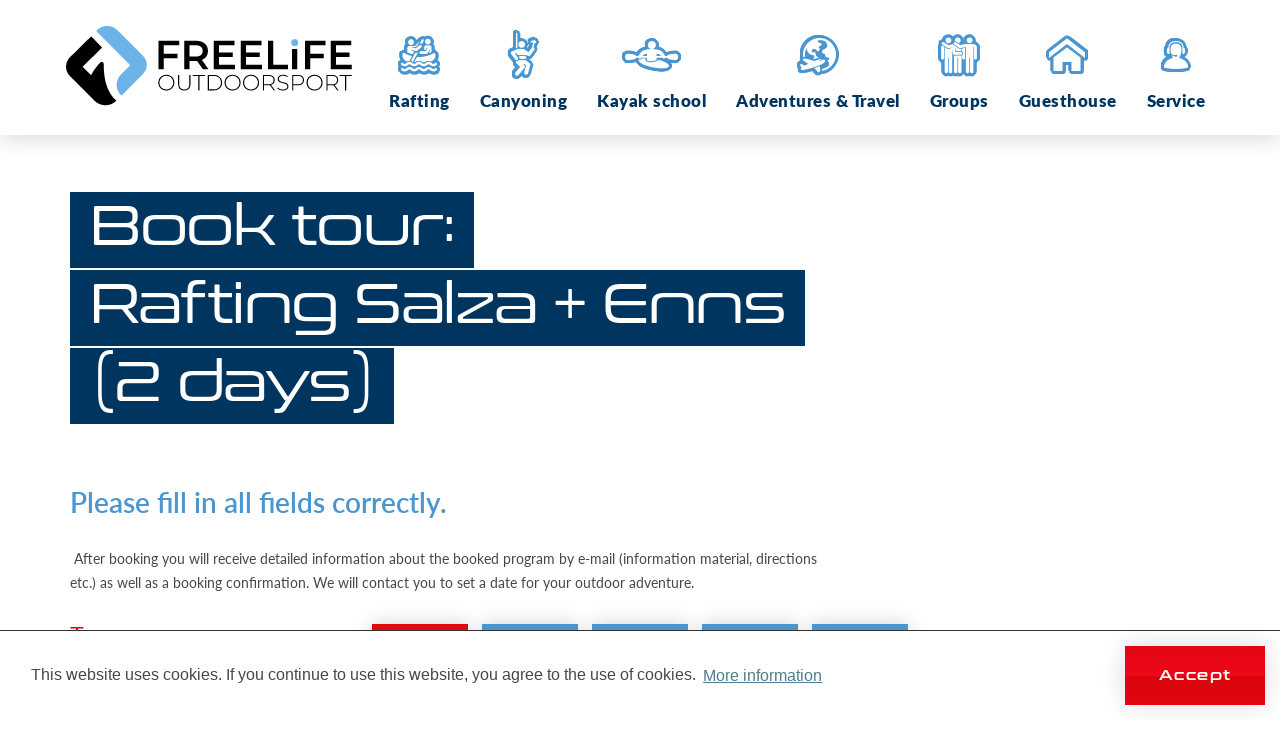

--- FILE ---
content_type: text/html
request_url: https://www.rafting.at/en/daytrips/booking/rafting-salza-enns-2-days.html
body_size: 112422
content:
<!DOCTYPE html>
<html lang="en">
<head>
<meta http-equiv="Content-Type" content="text/html; charset=utf-8">
<meta http-equiv="X-UA-Compatible" content="IE=edge">
<!--[if IE]><meta http-equiv="X-UA-Compatible" content="IE=edge,chrome=1"><![endif]-->
<meta name="robots" content="index,follow,notranslate">
<meta name="viewport" content="width=device-width, minimum-scale=1, maximum-scale=1">
<title>Book Tour Rafting Salza + Enns (2 days)  | rafting.at</title>
<meta name="keywords" content="">
<meta name="description" content="">
<meta name="dcterms.publisher" content=""> 
<meta name="geo.region" content="AT-6" />
<meta name="geo.placename" content="Gro&szlig;reifling" />
<meta name="geo.position" content="47.667483;14.712131" />
<meta name="ICBM" content="47.667483, 14.712131" />
<meta property="og:title" content="Book">
<meta property="og:image" content="0">
<meta property="og:description" content="">
<link rel="image_src" type="image/jpeg" href="0">
<link rel="shortcut icon" href="favicon.ico">
<link rel="apple-touch-icon" href="apple-touch-icon.png">
<!--
<link rel="canonical" href="https://www.rafting.at/en/daytrips/booking/rafting-salza-enns-2-days.html">
<link rel="alternate" hreflang="de" href="https://www.rafting.at/tagestouren/buchen/rafting-salza-enns-2-tage.html" />
<link rel="alternate" hreflang="en" href="https://www.rafting.at/en/daytrips/booking/rafting-salza-enns-2-days.html" />

-->
<base href="https://www.rafting.at/andsrv/content/designs/standard/" />


<!-- Kunden Styles -->
<style data-statify-original-url="https://www.rafting.at/andsrv/content/designs/standard/css/main.css">@keyframes slideDown{0%{transform:translateY(-100%)}100%{transform:translateY(0%)}}@keyframes bounce-up{0%,40%,80%,100%{transform:translateY(0)}20%{transform:translateY(-10px)}50%{transform:translateY(-4px)}}@keyframes bounce-down{0%,40%,80%,100%{transform:translateY(0)}20%{transform:translateY(10px)}50%{transform:translateY(4px)}}@font-face{font-family:'rafting';src:url("https://www.rafting.at/andsrv/content/designs/standard/fonts/rafting.ttf?3xkuq4") format("truetype"),url("https://www.rafting.at/andsrv/content/designs/standard/fonts/rafting.woff?3xkuq4") format("woff"),url("https://www.rafting.at/andsrv/content/designs/standard/fonts/rafting.svg?3xkuq4#rafting") format("svg");font-weight:normal;font-style:normal;font-display:swap}[class^="icon-"],[class*=" icon-"]{font-family:'rafting' !important;speak:none;font-style:normal;font-weight:normal;font-variant:normal;text-transform:none;line-height:1;-webkit-font-smoothing:antialiased;-moz-osx-font-smoothing:grayscale;font-display:swap}.icon-friends:before{content:"\e917"}.icon-group-of-men:before{content:"\e918"}.icon-location-pin:before{content:"\e915"}.icon-rectangle-arrow:before{content:"\e900"}.icon-scroll:before{content:"\e901"}.icon-phone-call:before{content:"\e902"}.icon-clock:before{content:"\e913"}.icon-hourglass:before{content:"\e914"}.icon-placeholder:before{content:"\e903"}.icon-check-square:before{content:"\e904"}.icon-light-bulb:before{content:"\e905"}.icon-chronometer-stopped:before{content:"\e906"}.icon-start-and-finish:before{content:"\e907"}.icon-mountains:before{content:"\e908"}.icon-help-operator:before{content:"\e909"}.icon-airplane-around-earth:before,.tour-features-wrapper .map-wrapper .map.map-world:before{content:"\e90a"}.icon-river-rafting:before{content:"\e90b"}.icon-planet-earth:before{content:"\e916"}.icon-gift:before{content:"\e90c"}.icon-itinerary:before{content:"\e90d"}.icon-photo:before{content:"\e90e"}.icon-shirt:before{content:"\e90f"}.icon-family:before{content:"\e910"}.icon-climber:before{content:"\e911"}.icon-boat:before{content:"\e912"}.icon-home:before{content:"\e919"}@font-face{font-family:'Lato';src:url("https://www.rafting.at/andsrv/content/designs/standard/fonts/Lato-Italic.woff2") format("woff2"),url("https://www.rafting.at/andsrv/content/designs/standard/fonts/Lato-Italic.woff") format("woff");font-weight:normal;font-style:italic;font-display:swap}@font-face{font-family:'Lato';src:url("https://www.rafting.at/andsrv/content/designs/standard/fonts/Lato-Bold.woff2") format("woff2"),url("https://www.rafting.at/andsrv/content/designs/standard/fonts/Lato-Bold.woff") format("woff");font-weight:bold;font-style:normal;font-display:swap}@font-face{font-family:'Lato';src:url("https://www.rafting.at/andsrv/content/designs/standard/fonts/Lato-SemiboldItalic.woff2") format("woff2"),url("https://www.rafting.at/andsrv/content/designs/standard/fonts/Lato-SemiboldItalic.woff") format("woff");font-weight:600;font-style:italic;font-display:swap}@font-face{font-family:'Lato';src:url("https://www.rafting.at/andsrv/content/designs/standard/fonts/Lato-Semibold.woff2") format("woff2"),url("https://www.rafting.at/andsrv/content/designs/standard/fonts/Lato-Semibold.woff") format("woff");font-weight:600;font-style:normal;font-display:swap}@font-face{font-family:'Lato';src:url("https://www.rafting.at/andsrv/content/designs/standard/fonts/Lato-BoldItalic.woff2") format("woff2"),url("https://www.rafting.at/andsrv/content/designs/standard/fonts/Lato-BoldItalic.woff") format("woff");font-weight:bold;font-style:italic;font-display:swap}@font-face{font-family:'Lato';src:url("https://www.rafting.at/andsrv/content/designs/standard/fonts/Lato-Regular.woff2") format("woff2"),url("https://www.rafting.at/andsrv/content/designs/standard/fonts/Lato-Regular.woff") format("woff");font-weight:normal;font-style:normal;font-display:swap}@font-face{font-family:'Lato';src:url("https://www.rafting.at/andsrv/content/designs/standard/fonts/Lato-BlackItalic.woff2") format("woff2"),url("https://www.rafting.at/andsrv/content/designs/standard/fonts/Lato-BlackItalic.woff") format("woff");font-weight:900;font-style:italic;font-display:swap}@font-face{font-family:'Lato';src:url("https://www.rafting.at/andsrv/content/designs/standard/fonts/Lato-Black.woff2") format("woff2"),url("https://www.rafting.at/andsrv/content/designs/standard/fonts/Lato-Black.woff") format("woff");font-weight:900;font-style:normal;font-display:swap}@font-face{font-family:'Conthrax';src:url("https://www.rafting.at/andsrv/content/designs/standard/fonts/35E052_0_0.woff2") format("woff2"),url("https://www.rafting.at/andsrv/content/designs/standard/fonts/35E052_0_0.woff") format("woff");font-weight:normal;font-style:normal;font-display:swap}@font-face{font-family:'Conthrax';src:url("https://www.rafting.at/andsrv/content/designs/standard/fonts/35E052_1_0.woff2") format("woff2"),url("https://www.rafting.at/andsrv/content/designs/standard/fonts/35E052_1_0.woff") format("woff");font-weight:100;font-style:normal;font-display:swap}@font-face{font-family:'Conthrax';src:url("https://www.rafting.at/andsrv/content/designs/standard/fonts/35E052_2_0.woff2") format("woff2"),url("https://www.rafting.at/andsrv/content/designs/standard/fonts/35E052_2_0.woff") format("woff");font-weight:bold;font-style:normal;font-display:swap}@font-face{font-family:'Conthrax';src:url("https://www.rafting.at/andsrv/content/designs/standard/fonts/ConthraxSb-Regular.woff2") format("woff2"),url("https://www.rafting.at/andsrv/content/designs/standard/fonts/ConthraxSb-Regular.woff") format("woff");font-weight:900;font-style:normal;font-display:swap}.cc-window{opacity:1;transition:opacity 1s ease}.cc-window.cc-invisible{opacity:0}.cc-animate.cc-revoke{transition:transform 1s ease}.cc-animate.cc-revoke.cc-top{transform:translateY(-2em)}.cc-animate.cc-revoke.cc-bottom{transform:translateY(2em)}.cc-animate.cc-revoke.cc-active.cc-bottom,.cc-animate.cc-revoke.cc-active.cc-top,.cc-revoke:hover{transform:translateY(0)}.cc-grower{max-height:0;overflow:hidden;transition:max-height 1s}.cc-link,.cc-revoke:hover{text-decoration:underline}.cc-revoke,.cc-window{position:fixed;overflow:hidden;box-sizing:border-box;font-family:Helvetica,Calibri,Arial,sans-serif;font-size:16px;line-height:1.5em;display:flex;flex-wrap:nowrap;z-index:9999}.cc-window.cc-static{position:static}.cc-window.cc-floating{padding:2em;max-width:24em;flex-direction:column}.cc-window.cc-banner{padding:1em 1.8em;width:100%;flex-direction:row}.cc-revoke{padding:.5em}.cc-header{font-size:18px;font-weight:700}.cc-btn,.cc-close,.cc-link,.cc-revoke{cursor:pointer}.cc-link{opacity:.8;display:inline-block;padding:.2em}.cc-link:hover{opacity:1}.cc-link:active,.cc-link:visited{color:initial}.cc-btn{display:block;padding:.4em .8em;font-size:.9em;font-weight:700;border-width:2px;border-style:solid;text-align:center;white-space:nowrap}.cc-banner .cc-btn:last-child{min-width:140px}.cc-highlight .cc-btn:first-child{background-color:transparent;border-color:transparent}.cc-highlight .cc-btn:first-child:focus,.cc-highlight .cc-btn:first-child:hover{background-color:transparent;text-decoration:underline}.cc-close{display:block;position:absolute;top:.5em;right:.5em;font-size:1.6em;opacity:.9;line-height:.75}.cc-close:focus,.cc-close:hover{opacity:1}.cc-revoke.cc-top{top:0;left:3em;border-bottom-left-radius:.5em;border-bottom-right-radius:.5em}.cc-revoke.cc-bottom{bottom:0;left:3em;border-top-left-radius:.5em;border-top-right-radius:.5em}.cc-revoke.cc-left{left:3em;right:unset}.cc-revoke.cc-right{right:3em;left:unset}.cc-top{top:1em}.cc-left{left:1em}.cc-right{right:1em}.cc-bottom{bottom:1em}.cc-floating>.cc-link{margin-bottom:1em}.cc-floating .cc-message{display:block;margin-bottom:1em}.cc-window.cc-floating .cc-compliance{flex:1}.cc-window.cc-banner{align-items:center}.cc-banner.cc-top{left:0;right:0;top:0}.cc-banner.cc-bottom{left:0;right:0;bottom:0}.cc-banner .cc-message{flex:1}.cc-compliance{display:flex;align-items:center;align-content:space-between}.cc-compliance>.cc-btn{flex:1}.cc-btn+.cc-btn{margin-left:.5em}@media print{.cc-revoke,.cc-window{display:none}}@media screen and (max-width: 900px){.cc-btn{white-space:normal}}@media screen and (max-width: 414px) and (orientation: portrait), screen and (max-width: 736px) and (orientation: landscape){.cc-window.cc-top{top:0}.cc-window.cc-bottom{bottom:0}.cc-window.cc-banner,.cc-window.cc-left,.cc-window.cc-right{left:0;right:0}.cc-window.cc-banner{flex-direction:column}.cc-window.cc-banner .cc-compliance{flex:1}.cc-window.cc-floating{max-width:none}.cc-window .cc-message{margin-bottom:1em}.cc-window.cc-banner{align-items:unset}}.cc-floating.cc-theme-classic{padding:1.2em;border-radius:5px}.cc-floating.cc-type-info.cc-theme-classic .cc-compliance{text-align:center;display:inline;flex:none}.cc-theme-classic .cc-btn{border-radius:5px}.cc-theme-classic .cc-btn:last-child{min-width:140px}.cc-floating.cc-type-info.cc-theme-classic .cc-btn{display:inline-block}.cc-theme-edgeless.cc-window{padding:0}.cc-floating.cc-theme-edgeless .cc-message{margin:2em 2em 1.5em}.cc-banner.cc-theme-edgeless .cc-btn{margin:0;padding:.8em 1.8em;height:100%}.cc-banner.cc-theme-edgeless .cc-message{margin-left:1em}.cc-floating.cc-theme-edgeless .cc-btn+.cc-btn{margin-left:0}.cc-window{background-color:white;padding:15px !important}@media (min-width: 768px){.cc-window{min-width:480px;left:50%;transform:translateX(-50%)}}@media (min-width: 1200px){.cc-window{left:0px;transform:translateX(0);border-top:1px solid #333333}}.cc-window a.cc-btn{margin:0px !important}@media (min-width: 1200px){.cc-window a.cc-btn{padding-top:20px !important;padding-bottom:20px !important}}.cc-window a.cc-btn:hover{color:white !important}.cc-window .cc-message{margin:10px}.fancybox-wrap,.fancybox-skin,.fancybox-outer,.fancybox-inner,.fancybox-image,.fancybox-wrap iframe,.fancybox-wrap object,.fancybox-nav,.fancybox-nav span,.fancybox-tmp{padding:0;margin:0;border:0;outline:none;vertical-align:top}.fancybox-wrap{position:absolute;top:0;left:0;z-index:999979}.fancybox-skin{position:relative;background:#f9f9f9;color:#444;text-shadow:none}.fancybox-opened{z-index:999989}.fancybox-opened .fancybox-skin{box-shadow:0 10px 25px rgba(0,0,0,0.5)}.fancybox-outer,.fancybox-inner{position:relative}.fancybox-inner{overflow:hidden}.fancybox-type-iframe .fancybox-inner{-webkit-overflow-scrolling:touch}.fancybox-error{color:#444;font:14px/20px "Helvetica Neue",Helvetica,Arial,sans-serif;margin:0;padding:15px;white-space:nowrap}.fancybox-image,.fancybox-iframe{display:block;width:100%;height:100%}.fancybox-image{max-width:100%;max-height:100%}#fancybox-loading,.fancybox-close,.fancybox-prev span,.fancybox-next span{background-image:url("https://www.rafting.at/andsrv/content/designs/standard/img/fancybox_sprite.png")}#fancybox-loading{position:fixed;top:50%;left:50%;margin-top:-22px;margin-left:-22px;background-position:0 -108px;opacity:0.8;cursor:pointer;z-index:999999}#fancybox-loading div{width:44px;height:44px;background:url("https://www.rafting.at/andsrv/content/designs/standard/img/fancybox_loading.gif") center center no-repeat}.fancybox-close{position:absolute;top:5px;right:5px;width:36px;height:36px;cursor:pointer;z-index:999999}.fancybox-nav{position:absolute;top:0;width:40%;height:100%;cursor:pointer;text-decoration:none;background:transparent url("https://www.rafting.at/andsrv/content/designs/standard/img/blank.gif");-webkit-tap-highlight-color:rgba(0,0,0,0);z-index:999999}.fancybox-prev{left:0}.fancybox-next{right:0}.fancybox-nav span{position:absolute;top:50%;width:36px;height:34px;margin-top:-18px;cursor:pointer;z-index:999999;visibility:hidden}.fancybox-prev span{left:10px;background-position:0 -36px}.fancybox-next span{right:10px;background-position:0 -72px}.fancybox-nav:hover span{visibility:visible}.fancybox-tmp{position:absolute;top:-99999px;left:-99999px;visibility:hidden;max-width:99999px;max-height:99999px;overflow:visible !important}.fancybox-lock{overflow:hidden !important;width:auto}.fancybox-lock body{overflow:hidden !important}.fancybox-lock-test{overflow-y:hidden !important}.fancybox-overlay{position:absolute;top:0;left:0;overflow:hidden;display:none;z-index:999990;background:#000000}.fancybox-overlay-fixed{position:fixed;bottom:0;right:0}.fancybox-lock .fancybox-overlay{overflow:auto;overflow-y:scroll}.fancybox-title{visibility:hidden;font:normal 13px/20px "Helvetica Neue",Helvetica,Arial,sans-serif;position:relative;text-shadow:none;z-index:9999991}.fancybox-opened .fancybox-title{visibility:visible}.fancybox-title-float-wrap{position:absolute;bottom:0;right:50%;margin-bottom:-35px;z-index:9999991;text-align:center}.fancybox-title-float-wrap .child{display:inline-block;margin-right:-100%;padding:2px 20px;background:transparent;background:rgba(0,0,0,0.8);border-radius:15px;text-shadow:0 1px 2px #222;color:#FFF;font-weight:bold;line-height:24px;white-space:nowrap}.fancybox-title-outside-wrap{position:relative;margin-top:10px;color:#fff}.fancybox-title-inside-wrap{padding-top:10px}.fancybox-title-over-wrap{position:absolute;bottom:0;left:0;color:#fff;padding:10px;background:#000;background:rgba(0,0,0,0.8)}@media only screen and (-webkit-min-device-pixel-ratio: 1.5), only screen and (min--moz-device-pixel-ratio: 1.5), only screen and (min-device-pixel-ratio: 1.5){#fancybox-loading,.fancybox-close,.fancybox-prev span,.fancybox-next span{background-image:url("https://www.rafting.at/andsrv/content/designs/standard/img/fancybox_sprite@2x.png");background-size:44px 152px}#fancybox-loading div{background-image:url("https://www.rafting.at/andsrv/content/designs/standard/img/fancybox_loading@2x.gif");background-size:24px 24px}}/*!
 * Font Awesome Free 5.0.8 by @fontawesome - https://fontawesome.com
 * License - https://fontawesome.com/license (Icons: CC BY 4.0, Fonts: SIL OFL 1.1, Code: MIT License)
 */.fa,.fab,.fal,.far,.fas,.tour-media .media-image:after,.gallery .media-image:after{-moz-osx-font-smoothing:grayscale;-webkit-font-smoothing:antialiased;display:inline-block;font-style:normal;font-variant:normal;text-rendering:auto;line-height:1}.fa-lg{font-size:1.33333em;line-height:.75em;vertical-align:-.0667em}.fa-xs{font-size:.75em}.fa-sm{font-size:.875em}.fa-1x{font-size:1em}.fa-2x{font-size:2em}.fa-3x{font-size:3em}.fa-4x{font-size:4em}.fa-5x{font-size:5em}.fa-6x{font-size:6em}.fa-7x{font-size:7em}.fa-8x{font-size:8em}.fa-9x{font-size:9em}.fa-10x{font-size:10em}.fa-fw{text-align:center;width:1.25em}.fa-ul{list-style-type:none;margin-left:2.5em;padding-left:0}.fa-ul>li{position:relative}.fa-li{left:-2em;position:absolute;text-align:center;width:2em;line-height:inherit}.fa-border{border:.08em solid #eee;border-radius:.1em;padding:.2em .25em .15em}.fa-pull-left{float:left}.fa-pull-right{float:right}.fa.fa-pull-left,.fab.fa-pull-left,.fal.fa-pull-left,.far.fa-pull-left,.fas.fa-pull-left,.tour-media .fa-pull-left.media-image:after,.gallery .fa-pull-left.media-image:after{margin-right:.3em}.fa.fa-pull-right,.fab.fa-pull-right,.fal.fa-pull-right,.far.fa-pull-right,.fas.fa-pull-right,.tour-media .fa-pull-right.media-image:after,.gallery .fa-pull-right.media-image:after{margin-left:.3em}.fa-spin{animation:a 2s infinite linear}.fa-pulse{animation:a 1s infinite steps(8)}@keyframes a{0%{transform:rotate(0deg)}to{transform:rotate(1turn)}}.fa-rotate-90{-ms-filter:"progid:DXImageTransform.Microsoft.BasicImage(rotation=1)";transform:rotate(90deg)}.fa-rotate-180{-ms-filter:"progid:DXImageTransform.Microsoft.BasicImage(rotation=2)";transform:rotate(180deg)}.fa-rotate-270{-ms-filter:"progid:DXImageTransform.Microsoft.BasicImage(rotation=3)";transform:rotate(270deg)}.fa-flip-horizontal{-ms-filter:"progid:DXImageTransform.Microsoft.BasicImage(rotation=0, mirror=1)";transform:scaleX(-1)}.fa-flip-vertical{transform:scaleY(-1)}.fa-flip-horizontal.fa-flip-vertical,.fa-flip-vertical{-ms-filter:"progid:DXImageTransform.Microsoft.BasicImage(rotation=2, mirror=1)"}.fa-flip-horizontal.fa-flip-vertical{transform:scale(-1)}:root .fa-flip-horizontal,:root .fa-flip-vertical,:root .fa-rotate-90,:root .fa-rotate-180,:root .fa-rotate-270{filter:none}.fa-stack{display:inline-block;height:2em;line-height:2em;position:relative;vertical-align:middle;width:2em}.fa-stack-1x,.fa-stack-2x{left:0;position:absolute;text-align:center;width:100%}.fa-stack-1x{line-height:inherit}.fa-stack-2x{font-size:2em}.fa-inverse{color:#fff}.fa-500px:before{content:"\f26e"}.fa-accessible-icon:before{content:"\f368"}.fa-accusoft:before{content:"\f369"}.fa-address-book:before{content:"\f2b9"}.fa-address-card:before{content:"\f2bb"}.fa-adjust:before{content:"\f042"}.fa-adn:before{content:"\f170"}.fa-adversal:before{content:"\f36a"}.fa-affiliatetheme:before{content:"\f36b"}.fa-algolia:before{content:"\f36c"}.fa-align-center:before{content:"\f037"}.fa-align-justify:before{content:"\f039"}.fa-align-left:before{content:"\f036"}.fa-align-right:before{content:"\f038"}.fa-amazon:before{content:"\f270"}.fa-amazon-pay:before{content:"\f42c"}.fa-ambulance:before{content:"\f0f9"}.fa-american-sign-language-interpreting:before{content:"\f2a3"}.fa-amilia:before{content:"\f36d"}.fa-anchor:before{content:"\f13d"}.fa-android:before{content:"\f17b"}.fa-angellist:before{content:"\f209"}.fa-angle-double-down:before{content:"\f103"}.fa-angle-double-left:before{content:"\f100"}.fa-angle-double-right:before{content:"\f101"}.fa-angle-double-up:before{content:"\f102"}.fa-angle-down:before{content:"\f107"}.fa-angle-left:before{content:"\f104"}.fa-angle-right:before{content:"\f105"}.fa-angle-up:before{content:"\f106"}.fa-angrycreative:before{content:"\f36e"}.fa-angular:before{content:"\f420"}.fa-app-store:before{content:"\f36f"}.fa-app-store-ios:before{content:"\f370"}.fa-apper:before{content:"\f371"}.fa-apple:before{content:"\f179"}.fa-apple-pay:before{content:"\f415"}.fa-archive:before{content:"\f187"}.fa-arrow-alt-circle-down:before{content:"\f358"}.fa-arrow-alt-circle-left:before{content:"\f359"}.fa-arrow-alt-circle-right:before{content:"\f35a"}.fa-arrow-alt-circle-up:before{content:"\f35b"}.fa-arrow-circle-down:before{content:"\f0ab"}.fa-arrow-circle-left:before{content:"\f0a8"}.fa-arrow-circle-right:before{content:"\f0a9"}.fa-arrow-circle-up:before{content:"\f0aa"}.fa-arrow-down:before{content:"\f063"}.fa-arrow-left:before{content:"\f060"}.fa-arrow-right:before{content:"\f061"}.fa-arrow-up:before{content:"\f062"}.fa-arrows-alt:before{content:"\f0b2"}.fa-arrows-alt-h:before{content:"\f337"}.fa-arrows-alt-v:before{content:"\f338"}.fa-assistive-listening-systems:before{content:"\f2a2"}.fa-asterisk:before{content:"\f069"}.fa-asymmetrik:before{content:"\f372"}.fa-at:before{content:"\f1fa"}.fa-audible:before{content:"\f373"}.fa-audio-description:before{content:"\f29e"}.fa-autoprefixer:before{content:"\f41c"}.fa-avianex:before{content:"\f374"}.fa-aviato:before{content:"\f421"}.fa-aws:before{content:"\f375"}.fa-backward:before{content:"\f04a"}.fa-balance-scale:before{content:"\f24e"}.fa-ban:before{content:"\f05e"}.fa-band-aid:before{content:"\f462"}.fa-bandcamp:before{content:"\f2d5"}.fa-barcode:before{content:"\f02a"}.fa-bars:before{content:"\f0c9"}.fa-baseball-ball:before{content:"\f433"}.fa-basketball-ball:before{content:"\f434"}.fa-bath:before{content:"\f2cd"}.fa-battery-empty:before{content:"\f244"}.fa-battery-full:before{content:"\f240"}.fa-battery-half:before{content:"\f242"}.fa-battery-quarter:before{content:"\f243"}.fa-battery-three-quarters:before{content:"\f241"}.fa-bed:before{content:"\f236"}.fa-beer:before{content:"\f0fc"}.fa-behance:before{content:"\f1b4"}.fa-behance-square:before{content:"\f1b5"}.fa-bell:before{content:"\f0f3"}.fa-bell-slash:before{content:"\f1f6"}.fa-bicycle:before{content:"\f206"}.fa-bimobject:before{content:"\f378"}.fa-binoculars:before{content:"\f1e5"}.fa-birthday-cake:before{content:"\f1fd"}.fa-bitbucket:before{content:"\f171"}.fa-bitcoin:before{content:"\f379"}.fa-bity:before{content:"\f37a"}.fa-black-tie:before{content:"\f27e"}.fa-blackberry:before{content:"\f37b"}.fa-blind:before{content:"\f29d"}.fa-blogger:before{content:"\f37c"}.fa-blogger-b:before{content:"\f37d"}.fa-bluetooth:before{content:"\f293"}.fa-bluetooth-b:before{content:"\f294"}.fa-bold:before{content:"\f032"}.fa-bolt:before{content:"\f0e7"}.fa-bomb:before{content:"\f1e2"}.fa-book:before{content:"\f02d"}.fa-bookmark:before{content:"\f02e"}.fa-bowling-ball:before{content:"\f436"}.fa-box:before{content:"\f466"}.fa-boxes:before{content:"\f468"}.fa-braille:before{content:"\f2a1"}.fa-briefcase:before{content:"\f0b1"}.fa-btc:before{content:"\f15a"}.fa-bug:before{content:"\f188"}.fa-building:before{content:"\f1ad"}.fa-bullhorn:before{content:"\f0a1"}.fa-bullseye:before{content:"\f140"}.fa-buromobelexperte:before{content:"\f37f"}.fa-bus:before{content:"\f207"}.fa-buysellads:before{content:"\f20d"}.fa-calculator:before{content:"\f1ec"}.fa-calendar:before{content:"\f133"}.fa-calendar-alt:before{content:"\f073"}.fa-calendar-check:before{content:"\f274"}.fa-calendar-minus:before{content:"\f272"}.fa-calendar-plus:before{content:"\f271"}.fa-calendar-times:before{content:"\f273"}.fa-camera:before{content:"\f030"}.fa-camera-retro:before{content:"\f083"}.fa-car:before{content:"\f1b9"}.fa-caret-down:before{content:"\f0d7"}.fa-caret-left:before{content:"\f0d9"}.fa-caret-right:before{content:"\f0da"}.fa-caret-square-down:before{content:"\f150"}.fa-caret-square-left:before{content:"\f191"}.fa-caret-square-right:before{content:"\f152"}.fa-caret-square-up:before{content:"\f151"}.fa-caret-up:before{content:"\f0d8"}.fa-cart-arrow-down:before{content:"\f218"}.fa-cart-plus:before{content:"\f217"}.fa-cc-amazon-pay:before{content:"\f42d"}.fa-cc-amex:before{content:"\f1f3"}.fa-cc-apple-pay:before{content:"\f416"}.fa-cc-diners-club:before{content:"\f24c"}.fa-cc-discover:before{content:"\f1f2"}.fa-cc-jcb:before{content:"\f24b"}.fa-cc-mastercard:before{content:"\f1f1"}.fa-cc-paypal:before{content:"\f1f4"}.fa-cc-stripe:before{content:"\f1f5"}.fa-cc-visa:before{content:"\f1f0"}.fa-centercode:before{content:"\f380"}.fa-certificate:before{content:"\f0a3"}.fa-chart-area:before{content:"\f1fe"}.fa-chart-bar:before{content:"\f080"}.fa-chart-line:before{content:"\f201"}.fa-chart-pie:before{content:"\f200"}.fa-check:before{content:"\f00c"}.fa-check-circle:before{content:"\f058"}.fa-check-square:before{content:"\f14a"}.fa-chess:before{content:"\f439"}.fa-chess-bishop:before{content:"\f43a"}.fa-chess-board:before{content:"\f43c"}.fa-chess-king:before{content:"\f43f"}.fa-chess-knight:before{content:"\f441"}.fa-chess-pawn:before{content:"\f443"}.fa-chess-queen:before{content:"\f445"}.fa-chess-rook:before{content:"\f447"}.fa-chevron-circle-down:before{content:"\f13a"}.fa-chevron-circle-left:before{content:"\f137"}.fa-chevron-circle-right:before{content:"\f138"}.fa-chevron-circle-up:before{content:"\f139"}.fa-chevron-down:before{content:"\f078"}.fa-chevron-left:before{content:"\f053"}.fa-chevron-right:before{content:"\f054"}.fa-chevron-up:before{content:"\f077"}.fa-child:before{content:"\f1ae"}.fa-chrome:before{content:"\f268"}.fa-circle:before{content:"\f111"}.fa-circle-notch:before{content:"\f1ce"}.fa-clipboard:before{content:"\f328"}.fa-clipboard-check:before{content:"\f46c"}.fa-clipboard-list:before{content:"\f46d"}.fa-clock:before{content:"\f017"}.fa-clone:before{content:"\f24d"}.fa-closed-captioning:before{content:"\f20a"}.fa-cloud:before{content:"\f0c2"}.fa-cloud-download-alt:before{content:"\f381"}.fa-cloud-upload-alt:before{content:"\f382"}.fa-cloudscale:before{content:"\f383"}.fa-cloudsmith:before{content:"\f384"}.fa-cloudversify:before{content:"\f385"}.fa-code:before{content:"\f121"}.fa-code-branch:before{content:"\f126"}.fa-codepen:before{content:"\f1cb"}.fa-codiepie:before{content:"\f284"}.fa-coffee:before{content:"\f0f4"}.fa-cog:before{content:"\f013"}.fa-cogs:before{content:"\f085"}.fa-columns:before{content:"\f0db"}.fa-comment:before{content:"\f075"}.fa-comment-alt:before{content:"\f27a"}.fa-comments:before{content:"\f086"}.fa-compass:before{content:"\f14e"}.fa-compress:before{content:"\f066"}.fa-connectdevelop:before{content:"\f20e"}.fa-contao:before{content:"\f26d"}.fa-copy:before{content:"\f0c5"}.fa-copyright:before{content:"\f1f9"}.fa-cpanel:before{content:"\f388"}.fa-creative-commons:before{content:"\f25e"}.fa-credit-card:before{content:"\f09d"}.fa-crop:before{content:"\f125"}.fa-crosshairs:before{content:"\f05b"}.fa-css3:before{content:"\f13c"}.fa-css3-alt:before{content:"\f38b"}.fa-cube:before{content:"\f1b2"}.fa-cubes:before{content:"\f1b3"}.fa-cut:before{content:"\f0c4"}.fa-cuttlefish:before{content:"\f38c"}.fa-d-and-d:before{content:"\f38d"}.fa-dashcube:before{content:"\f210"}.fa-database:before{content:"\f1c0"}.fa-deaf:before{content:"\f2a4"}.fa-delicious:before{content:"\f1a5"}.fa-deploydog:before{content:"\f38e"}.fa-deskpro:before{content:"\f38f"}.fa-desktop:before{content:"\f108"}.fa-deviantart:before{content:"\f1bd"}.fa-digg:before{content:"\f1a6"}.fa-digital-ocean:before{content:"\f391"}.fa-discord:before{content:"\f392"}.fa-discourse:before{content:"\f393"}.fa-dna:before{content:"\f471"}.fa-dochub:before{content:"\f394"}.fa-docker:before{content:"\f395"}.fa-dollar-sign:before{content:"\f155"}.fa-dolly:before{content:"\f472"}.fa-dolly-flatbed:before{content:"\f474"}.fa-dot-circle:before{content:"\f192"}.fa-download:before{content:"\f019"}.fa-draft2digital:before{content:"\f396"}.fa-dribbble:before{content:"\f17d"}.fa-dribbble-square:before{content:"\f397"}.fa-dropbox:before{content:"\f16b"}.fa-drupal:before{content:"\f1a9"}.fa-dyalog:before{content:"\f399"}.fa-earlybirds:before{content:"\f39a"}.fa-edge:before{content:"\f282"}.fa-edit:before{content:"\f044"}.fa-eject:before{content:"\f052"}.fa-elementor:before{content:"\f430"}.fa-ellipsis-h:before{content:"\f141"}.fa-ellipsis-v:before{content:"\f142"}.fa-ember:before{content:"\f423"}.fa-empire:before{content:"\f1d1"}.fa-envelope:before{content:"\f0e0"}.fa-envelope-open:before{content:"\f2b6"}.fa-envelope-square:before{content:"\f199"}.fa-envira:before{content:"\f299"}.fa-eraser:before{content:"\f12d"}.fa-erlang:before{content:"\f39d"}.fa-ethereum:before{content:"\f42e"}.fa-etsy:before{content:"\f2d7"}.fa-euro-sign:before{content:"\f153"}.fa-exchange-alt:before{content:"\f362"}.fa-exclamation:before{content:"\f12a"}.fa-exclamation-circle:before{content:"\f06a"}.fa-exclamation-triangle:before{content:"\f071"}.fa-expand:before{content:"\f065"}.fa-expand-arrows-alt:before{content:"\f31e"}.fa-expeditedssl:before{content:"\f23e"}.fa-external-link-alt:before{content:"\f35d"}.fa-external-link-square-alt:before{content:"\f360"}.fa-eye:before{content:"\f06e"}.fa-eye-dropper:before{content:"\f1fb"}.fa-eye-slash:before{content:"\f070"}.fa-facebook:before{content:"\f09a"}.fa-facebook-f:before{content:"\f39e"}.fa-facebook-messenger:before{content:"\f39f"}.fa-facebook-square:before{content:"\f082"}.fa-fast-backward:before{content:"\f049"}.fa-fast-forward:before{content:"\f050"}.fa-fax:before{content:"\f1ac"}.fa-female:before{content:"\f182"}.fa-fighter-jet:before{content:"\f0fb"}.fa-file:before{content:"\f15b"}.fa-file-alt:before{content:"\f15c"}.fa-file-archive:before{content:"\f1c6"}.fa-file-audio:before{content:"\f1c7"}.fa-file-code:before{content:"\f1c9"}.fa-file-excel:before{content:"\f1c3"}.fa-file-image:before{content:"\f1c5"}.fa-file-pdf:before{content:"\f1c1"}.fa-file-powerpoint:before{content:"\f1c4"}.fa-file-video:before{content:"\f1c8"}.fa-file-word:before{content:"\f1c2"}.fa-film:before{content:"\f008"}.fa-filter:before{content:"\f0b0"}.fa-fire:before{content:"\f06d"}.fa-fire-extinguisher:before{content:"\f134"}.fa-firefox:before{content:"\f269"}.fa-first-aid:before{content:"\f479"}.fa-first-order:before{content:"\f2b0"}.fa-firstdraft:before{content:"\f3a1"}.fa-flag:before{content:"\f024"}.fa-flag-checkered:before{content:"\f11e"}.fa-flask:before{content:"\f0c3"}.fa-flickr:before{content:"\f16e"}.fa-flipboard:before{content:"\f44d"}.fa-fly:before{content:"\f417"}.fa-folder:before{content:"\f07b"}.fa-folder-open:before{content:"\f07c"}.fa-font:before{content:"\f031"}.fa-font-awesome:before{content:"\f2b4"}.fa-font-awesome-alt:before{content:"\f35c"}.fa-font-awesome-flag:before{content:"\f425"}.fa-fonticons:before{content:"\f280"}.fa-fonticons-fi:before{content:"\f3a2"}.fa-football-ball:before{content:"\f44e"}.fa-fort-awesome:before{content:"\f286"}.fa-fort-awesome-alt:before{content:"\f3a3"}.fa-forumbee:before{content:"\f211"}.fa-forward:before{content:"\f04e"}.fa-foursquare:before{content:"\f180"}.fa-free-code-camp:before{content:"\f2c5"}.fa-freebsd:before{content:"\f3a4"}.fa-frown:before{content:"\f119"}.fa-futbol:before{content:"\f1e3"}.fa-gamepad:before{content:"\f11b"}.fa-gavel:before{content:"\f0e3"}.fa-gem:before{content:"\f3a5"}.fa-genderless:before{content:"\f22d"}.fa-get-pocket:before{content:"\f265"}.fa-gg:before{content:"\f260"}.fa-gg-circle:before{content:"\f261"}.fa-gift:before{content:"\f06b"}.fa-git:before{content:"\f1d3"}.fa-git-square:before{content:"\f1d2"}.fa-github:before{content:"\f09b"}.fa-github-alt:before{content:"\f113"}.fa-github-square:before{content:"\f092"}.fa-gitkraken:before{content:"\f3a6"}.fa-gitlab:before{content:"\f296"}.fa-gitter:before{content:"\f426"}.fa-glass-martini:before{content:"\f000"}.fa-glide:before{content:"\f2a5"}.fa-glide-g:before{content:"\f2a6"}.fa-globe:before{content:"\f0ac"}.fa-gofore:before{content:"\f3a7"}.fa-golf-ball:before{content:"\f450"}.fa-goodreads:before{content:"\f3a8"}.fa-goodreads-g:before{content:"\f3a9"}.fa-google:before{content:"\f1a0"}.fa-google-drive:before{content:"\f3aa"}.fa-google-play:before{content:"\f3ab"}.fa-google-plus:before{content:"\f2b3"}.fa-google-plus-g:before{content:"\f0d5"}.fa-google-plus-square:before{content:"\f0d4"}.fa-google-wallet:before{content:"\f1ee"}.fa-graduation-cap:before{content:"\f19d"}.fa-gratipay:before{content:"\f184"}.fa-grav:before{content:"\f2d6"}.fa-gripfire:before{content:"\f3ac"}.fa-grunt:before{content:"\f3ad"}.fa-gulp:before{content:"\f3ae"}.fa-h-square:before{content:"\f0fd"}.fa-hacker-news:before{content:"\f1d4"}.fa-hacker-news-square:before{content:"\f3af"}.fa-hand-lizard:before{content:"\f258"}.fa-hand-paper:before{content:"\f256"}.fa-hand-peace:before{content:"\f25b"}.fa-hand-point-down:before{content:"\f0a7"}.fa-hand-point-left:before{content:"\f0a5"}.fa-hand-point-right:before{content:"\f0a4"}.fa-hand-point-up:before{content:"\f0a6"}.fa-hand-pointer:before{content:"\f25a"}.fa-hand-rock:before{content:"\f255"}.fa-hand-scissors:before{content:"\f257"}.fa-hand-spock:before{content:"\f259"}.fa-handshake:before{content:"\f2b5"}.fa-hashtag:before{content:"\f292"}.fa-hdd:before{content:"\f0a0"}.fa-heading:before{content:"\f1dc"}.fa-headphones:before{content:"\f025"}.fa-heart:before{content:"\f004"}.fa-heartbeat:before{content:"\f21e"}.fa-hips:before{content:"\f452"}.fa-hire-a-helper:before{content:"\f3b0"}.fa-history:before{content:"\f1da"}.fa-hockey-puck:before{content:"\f453"}.fa-home:before{content:"\f015"}.fa-hooli:before{content:"\f427"}.fa-hospital:before{content:"\f0f8"}.fa-hospital-symbol:before{content:"\f47e"}.fa-hotjar:before{content:"\f3b1"}.fa-hourglass:before{content:"\f254"}.fa-hourglass-end:before{content:"\f253"}.fa-hourglass-half:before{content:"\f252"}.fa-hourglass-start:before{content:"\f251"}.fa-houzz:before{content:"\f27c"}.fa-html5:before{content:"\f13b"}.fa-hubspot:before{content:"\f3b2"}.fa-i-cursor:before{content:"\f246"}.fa-id-badge:before{content:"\f2c1"}.fa-id-card:before{content:"\f2c2"}.fa-image:before{content:"\f03e"}.fa-images:before{content:"\f302"}.fa-imdb:before{content:"\f2d8"}.fa-inbox:before{content:"\f01c"}.fa-indent:before{content:"\f03c"}.fa-industry:before{content:"\f275"}.fa-info:before{content:"\f129"}.fa-info-circle:before{content:"\f05a"}.fa-instagram:before{content:"\f16d"}.fa-internet-explorer:before{content:"\f26b"}.fa-ioxhost:before{content:"\f208"}.fa-italic:before{content:"\f033"}.fa-itunes:before{content:"\f3b4"}.fa-itunes-note:before{content:"\f3b5"}.fa-jenkins:before{content:"\f3b6"}.fa-joget:before{content:"\f3b7"}.fa-joomla:before{content:"\f1aa"}.fa-js:before{content:"\f3b8"}.fa-js-square:before{content:"\f3b9"}.fa-jsfiddle:before{content:"\f1cc"}.fa-key:before{content:"\f084"}.fa-keyboard:before{content:"\f11c"}.fa-keycdn:before{content:"\f3ba"}.fa-kickstarter:before{content:"\f3bb"}.fa-kickstarter-k:before{content:"\f3bc"}.fa-korvue:before{content:"\f42f"}.fa-language:before{content:"\f1ab"}.fa-laptop:before{content:"\f109"}.fa-laravel:before{content:"\f3bd"}.fa-lastfm:before{content:"\f202"}.fa-lastfm-square:before{content:"\f203"}.fa-leaf:before{content:"\f06c"}.fa-leanpub:before{content:"\f212"}.fa-lemon:before{content:"\f094"}.fa-less:before{content:"\f41d"}.fa-level-down-alt:before{content:"\f3be"}.fa-level-up-alt:before{content:"\f3bf"}.fa-life-ring:before{content:"\f1cd"}.fa-lightbulb:before{content:"\f0eb"}.fa-line:before{content:"\f3c0"}.fa-link:before{content:"\f0c1"}.fa-linkedin:before{content:"\f08c"}.fa-linkedin-in:before{content:"\f0e1"}.fa-linode:before{content:"\f2b8"}.fa-linux:before{content:"\f17c"}.fa-lira-sign:before{content:"\f195"}.fa-list:before{content:"\f03a"}.fa-list-alt:before{content:"\f022"}.fa-list-ol:before{content:"\f0cb"}.fa-list-ul:before{content:"\f0ca"}.fa-location-arrow:before{content:"\f124"}.fa-lock:before{content:"\f023"}.fa-lock-open:before{content:"\f3c1"}.fa-long-arrow-alt-down:before{content:"\f309"}.fa-long-arrow-alt-left:before{content:"\f30a"}.fa-long-arrow-alt-right:before{content:"\f30b"}.fa-long-arrow-alt-up:before{content:"\f30c"}.fa-low-vision:before{content:"\f2a8"}.fa-lyft:before{content:"\f3c3"}.fa-magento:before{content:"\f3c4"}.fa-magic:before{content:"\f0d0"}.fa-magnet:before{content:"\f076"}.fa-male:before{content:"\f183"}.fa-map:before{content:"\f279"}.fa-map-marker:before{content:"\f041"}.fa-map-marker-alt:before{content:"\f3c5"}.fa-map-pin:before{content:"\f276"}.fa-map-signs:before{content:"\f277"}.fa-mars:before{content:"\f222"}.fa-mars-double:before{content:"\f227"}.fa-mars-stroke:before{content:"\f229"}.fa-mars-stroke-h:before{content:"\f22b"}.fa-mars-stroke-v:before{content:"\f22a"}.fa-maxcdn:before{content:"\f136"}.fa-medapps:before{content:"\f3c6"}.fa-medium:before{content:"\f23a"}.fa-medium-m:before{content:"\f3c7"}.fa-medkit:before{content:"\f0fa"}.fa-medrt:before{content:"\f3c8"}.fa-meetup:before{content:"\f2e0"}.fa-meh:before{content:"\f11a"}.fa-mercury:before{content:"\f223"}.fa-microchip:before{content:"\f2db"}.fa-microphone:before{content:"\f130"}.fa-microphone-slash:before{content:"\f131"}.fa-microsoft:before{content:"\f3ca"}.fa-minus:before{content:"\f068"}.fa-minus-circle:before{content:"\f056"}.fa-minus-square:before{content:"\f146"}.fa-mix:before{content:"\f3cb"}.fa-mixcloud:before{content:"\f289"}.fa-mizuni:before{content:"\f3cc"}.fa-mobile:before{content:"\f10b"}.fa-mobile-alt:before{content:"\f3cd"}.fa-modx:before{content:"\f285"}.fa-monero:before{content:"\f3d0"}.fa-money-bill-alt:before{content:"\f3d1"}.fa-moon:before{content:"\f186"}.fa-motorcycle:before{content:"\f21c"}.fa-mouse-pointer:before{content:"\f245"}.fa-music:before{content:"\f001"}.fa-napster:before{content:"\f3d2"}.fa-neuter:before{content:"\f22c"}.fa-newspaper:before{content:"\f1ea"}.fa-nintendo-switch:before{content:"\f418"}.fa-node:before{content:"\f419"}.fa-node-js:before{content:"\f3d3"}.fa-npm:before{content:"\f3d4"}.fa-ns8:before{content:"\f3d5"}.fa-nutritionix:before{content:"\f3d6"}.fa-object-group:before{content:"\f247"}.fa-object-ungroup:before{content:"\f248"}.fa-odnoklassniki:before{content:"\f263"}.fa-odnoklassniki-square:before{content:"\f264"}.fa-opencart:before{content:"\f23d"}.fa-openid:before{content:"\f19b"}.fa-opera:before{content:"\f26a"}.fa-optin-monster:before{content:"\f23c"}.fa-osi:before{content:"\f41a"}.fa-outdent:before{content:"\f03b"}.fa-page4:before{content:"\f3d7"}.fa-pagelines:before{content:"\f18c"}.fa-paint-brush:before{content:"\f1fc"}.fa-palfed:before{content:"\f3d8"}.fa-pallet:before{content:"\f482"}.fa-paper-plane:before{content:"\f1d8"}.fa-paperclip:before{content:"\f0c6"}.fa-paragraph:before{content:"\f1dd"}.fa-paste:before{content:"\f0ea"}.fa-patreon:before{content:"\f3d9"}.fa-pause:before{content:"\f04c"}.fa-pause-circle:before{content:"\f28b"}.fa-paw:before{content:"\f1b0"}.fa-paypal:before{content:"\f1ed"}.fa-pen-square:before{content:"\f14b"}.fa-pencil-alt:before{content:"\f303"}.fa-percent:before{content:"\f295"}.fa-periscope:before{content:"\f3da"}.fa-phabricator:before{content:"\f3db"}.fa-phoenix-framework:before{content:"\f3dc"}.fa-phone:before{content:"\f095"}.fa-phone-square:before{content:"\f098"}.fa-phone-volume:before{content:"\f2a0"}.fa-php:before{content:"\f457"}.fa-pied-piper:before{content:"\f2ae"}.fa-pied-piper-alt:before{content:"\f1a8"}.fa-pied-piper-pp:before{content:"\f1a7"}.fa-pills:before{content:"\f484"}.fa-pinterest:before{content:"\f0d2"}.fa-pinterest-p:before{content:"\f231"}.fa-pinterest-square:before{content:"\f0d3"}.fa-plane:before{content:"\f072"}.fa-play:before{content:"\f04b"}.fa-play-circle:before{content:"\f144"}.fa-playstation:before{content:"\f3df"}.fa-plug:before{content:"\f1e6"}.fa-plus:before{content:"\f067"}.fa-plus-circle:before{content:"\f055"}.fa-plus-square:before{content:"\f0fe"}.fa-podcast:before{content:"\f2ce"}.fa-pound-sign:before{content:"\f154"}.fa-power-off:before{content:"\f011"}.fa-print:before{content:"\f02f"}.fa-product-hunt:before{content:"\f288"}.fa-pushed:before{content:"\f3e1"}.fa-puzzle-piece:before{content:"\f12e"}.fa-python:before{content:"\f3e2"}.fa-qq:before{content:"\f1d6"}.fa-qrcode:before{content:"\f029"}.fa-question:before{content:"\f128"}.fa-question-circle:before{content:"\f059"}.fa-quidditch:before{content:"\f458"}.fa-quinscape:before{content:"\f459"}.fa-quora:before{content:"\f2c4"}.fa-quote-left:before{content:"\f10d"}.fa-quote-right:before{content:"\f10e"}.fa-random:before{content:"\f074"}.fa-ravelry:before{content:"\f2d9"}.fa-react:before{content:"\f41b"}.fa-rebel:before{content:"\f1d0"}.fa-recycle:before{content:"\f1b8"}.fa-red-river:before{content:"\f3e3"}.fa-reddit:before{content:"\f1a1"}.fa-reddit-alien:before{content:"\f281"}.fa-reddit-square:before{content:"\f1a2"}.fa-redo:before{content:"\f01e"}.fa-redo-alt:before{content:"\f2f9"}.fa-registered:before{content:"\f25d"}.fa-rendact:before{content:"\f3e4"}.fa-renren:before{content:"\f18b"}.fa-reply:before{content:"\f3e5"}.fa-reply-all:before{content:"\f122"}.fa-replyd:before{content:"\f3e6"}.fa-resolving:before{content:"\f3e7"}.fa-retweet:before{content:"\f079"}.fa-road:before{content:"\f018"}.fa-rocket:before{content:"\f135"}.fa-rocketchat:before{content:"\f3e8"}.fa-rockrms:before{content:"\f3e9"}.fa-rss:before{content:"\f09e"}.fa-rss-square:before{content:"\f143"}.fa-ruble-sign:before{content:"\f158"}.fa-rupee-sign:before{content:"\f156"}.fa-safari:before{content:"\f267"}.fa-sass:before{content:"\f41e"}.fa-save:before{content:"\f0c7"}.fa-schlix:before{content:"\f3ea"}.fa-scribd:before{content:"\f28a"}.fa-search:before{content:"\f002"}.fa-search-minus:before{content:"\f010"}.fa-search-plus:before{content:"\f00e"}.fa-searchengin:before{content:"\f3eb"}.fa-sellcast:before{content:"\f2da"}.fa-sellsy:before{content:"\f213"}.fa-server:before{content:"\f233"}.fa-servicestack:before{content:"\f3ec"}.fa-share:before{content:"\f064"}.fa-share-alt:before{content:"\f1e0"}.fa-share-alt-square:before{content:"\f1e1"}.fa-share-square:before{content:"\f14d"}.fa-shekel-sign:before{content:"\f20b"}.fa-shield-alt:before{content:"\f3ed"}.fa-ship:before{content:"\f21a"}.fa-shipping-fast:before{content:"\f48b"}.fa-shirtsinbulk:before{content:"\f214"}.fa-shopping-bag:before{content:"\f290"}.fa-shopping-basket:before{content:"\f291"}.fa-shopping-cart:before{content:"\f07a"}.fa-shower:before{content:"\f2cc"}.fa-sign-in-alt:before{content:"\f2f6"}.fa-sign-language:before{content:"\f2a7"}.fa-sign-out-alt:before{content:"\f2f5"}.fa-signal:before{content:"\f012"}.fa-simplybuilt:before{content:"\f215"}.fa-sistrix:before{content:"\f3ee"}.fa-sitemap:before{content:"\f0e8"}.fa-skyatlas:before{content:"\f216"}.fa-skype:before{content:"\f17e"}.fa-slack:before{content:"\f198"}.fa-slack-hash:before{content:"\f3ef"}.fa-sliders-h:before{content:"\f1de"}.fa-slideshare:before{content:"\f1e7"}.fa-smile:before{content:"\f118"}.fa-snapchat:before{content:"\f2ab"}.fa-snapchat-ghost:before{content:"\f2ac"}.fa-snapchat-square:before{content:"\f2ad"}.fa-snowflake:before{content:"\f2dc"}.fa-sort:before{content:"\f0dc"}.fa-sort-alpha-down:before{content:"\f15d"}.fa-sort-alpha-up:before{content:"\f15e"}.fa-sort-amount-down:before{content:"\f160"}.fa-sort-amount-up:before{content:"\f161"}.fa-sort-down:before{content:"\f0dd"}.fa-sort-numeric-down:before{content:"\f162"}.fa-sort-numeric-up:before{content:"\f163"}.fa-sort-up:before{content:"\f0de"}.fa-soundcloud:before{content:"\f1be"}.fa-space-shuttle:before{content:"\f197"}.fa-speakap:before{content:"\f3f3"}.fa-spinner:before{content:"\f110"}.fa-spotify:before{content:"\f1bc"}.fa-square:before{content:"\f0c8"}.fa-square-full:before{content:"\f45c"}.fa-stack-exchange:before{content:"\f18d"}.fa-stack-overflow:before{content:"\f16c"}.fa-star:before{content:"\f005"}.fa-star-half:before{content:"\f089"}.fa-staylinked:before{content:"\f3f5"}.fa-steam:before{content:"\f1b6"}.fa-steam-square:before{content:"\f1b7"}.fa-steam-symbol:before{content:"\f3f6"}.fa-step-backward:before{content:"\f048"}.fa-step-forward:before{content:"\f051"}.fa-stethoscope:before{content:"\f0f1"}.fa-sticker-mule:before{content:"\f3f7"}.fa-sticky-note:before{content:"\f249"}.fa-stop:before{content:"\f04d"}.fa-stop-circle:before{content:"\f28d"}.fa-stopwatch:before{content:"\f2f2"}.fa-strava:before{content:"\f428"}.fa-street-view:before{content:"\f21d"}.fa-strikethrough:before{content:"\f0cc"}.fa-stripe:before{content:"\f429"}.fa-stripe-s:before{content:"\f42a"}.fa-studiovinari:before{content:"\f3f8"}.fa-stumbleupon:before{content:"\f1a4"}.fa-stumbleupon-circle:before{content:"\f1a3"}.fa-subscript:before{content:"\f12c"}.fa-subway:before{content:"\f239"}.fa-suitcase:before{content:"\f0f2"}.fa-sun:before{content:"\f185"}.fa-superpowers:before{content:"\f2dd"}.fa-superscript:before{content:"\f12b"}.fa-supple:before{content:"\f3f9"}.fa-sync:before{content:"\f021"}.fa-sync-alt:before{content:"\f2f1"}.fa-syringe:before{content:"\f48e"}.fa-table:before{content:"\f0ce"}.fa-table-tennis:before{content:"\f45d"}.fa-tablet:before{content:"\f10a"}.fa-tablet-alt:before{content:"\f3fa"}.fa-tachometer-alt:before{content:"\f3fd"}.fa-tag:before{content:"\f02b"}.fa-tags:before{content:"\f02c"}.fa-tasks:before{content:"\f0ae"}.fa-taxi:before{content:"\f1ba"}.fa-telegram:before{content:"\f2c6"}.fa-telegram-plane:before{content:"\f3fe"}.fa-tencent-weibo:before{content:"\f1d5"}.fa-terminal:before{content:"\f120"}.fa-text-height:before{content:"\f034"}.fa-text-width:before{content:"\f035"}.fa-th:before{content:"\f00a"}.fa-th-large:before{content:"\f009"}.fa-th-list:before{content:"\f00b"}.fa-themeisle:before{content:"\f2b2"}.fa-thermometer:before{content:"\f491"}.fa-thermometer-empty:before{content:"\f2cb"}.fa-thermometer-full:before{content:"\f2c7"}.fa-thermometer-half:before{content:"\f2c9"}.fa-thermometer-quarter:before{content:"\f2ca"}.fa-thermometer-three-quarters:before{content:"\f2c8"}.fa-thumbs-down:before{content:"\f165"}.fa-thumbs-up:before{content:"\f164"}.fa-thumbtack:before{content:"\f08d"}.fa-ticket-alt:before{content:"\f3ff"}.fa-times:before{content:"\f00d"}.fa-times-circle:before{content:"\f057"}.fa-tint:before{content:"\f043"}.fa-toggle-off:before{content:"\f204"}.fa-toggle-on:before{content:"\f205"}.fa-trademark:before{content:"\f25c"}.fa-train:before{content:"\f238"}.fa-transgender:before{content:"\f224"}.fa-transgender-alt:before{content:"\f225"}.fa-trash:before{content:"\f1f8"}.fa-trash-alt:before{content:"\f2ed"}.fa-tree:before{content:"\f1bb"}.fa-trello:before{content:"\f181"}.fa-tripadvisor:before{content:"\f262"}.fa-trophy:before{content:"\f091"}.fa-truck:before{content:"\f0d1"}.fa-tty:before{content:"\f1e4"}.fa-tumblr:before{content:"\f173"}.fa-tumblr-square:before{content:"\f174"}.fa-tv:before{content:"\f26c"}.fa-twitch:before{content:"\f1e8"}.fa-twitter:before{content:"\f099"}.fa-twitter-square:before{content:"\f081"}.fa-typo3:before{content:"\f42b"}.fa-uber:before{content:"\f402"}.fa-uikit:before{content:"\f403"}.fa-umbrella:before{content:"\f0e9"}.fa-underline:before{content:"\f0cd"}.fa-undo:before{content:"\f0e2"}.fa-undo-alt:before{content:"\f2ea"}.fa-uniregistry:before{content:"\f404"}.fa-universal-access:before{content:"\f29a"}.fa-university:before{content:"\f19c"}.fa-unlink:before{content:"\f127"}.fa-unlock:before{content:"\f09c"}.fa-unlock-alt:before{content:"\f13e"}.fa-untappd:before{content:"\f405"}.fa-upload:before{content:"\f093"}.fa-usb:before{content:"\f287"}.fa-user:before{content:"\f007"}.fa-user-circle:before{content:"\f2bd"}.fa-user-md:before{content:"\f0f0"}.fa-user-plus:before{content:"\f234"}.fa-user-secret:before{content:"\f21b"}.fa-user-times:before{content:"\f235"}.fa-users:before{content:"\f0c0"}.fa-ussunnah:before{content:"\f407"}.fa-utensil-spoon:before{content:"\f2e5"}.fa-utensils:before{content:"\f2e7"}.fa-vaadin:before{content:"\f408"}.fa-venus:before{content:"\f221"}.fa-venus-double:before{content:"\f226"}.fa-venus-mars:before{content:"\f228"}.fa-viacoin:before{content:"\f237"}.fa-viadeo:before{content:"\f2a9"}.fa-viadeo-square:before{content:"\f2aa"}.fa-viber:before{content:"\f409"}.fa-video:before{content:"\f03d"}.fa-vimeo:before{content:"\f40a"}.fa-vimeo-square:before{content:"\f194"}.fa-vimeo-v:before{content:"\f27d"}.fa-vine:before{content:"\f1ca"}.fa-vk:before{content:"\f189"}.fa-vnv:before{content:"\f40b"}.fa-volleyball-ball:before{content:"\f45f"}.fa-volume-down:before{content:"\f027"}.fa-volume-off:before{content:"\f026"}.fa-volume-up:before{content:"\f028"}.fa-vuejs:before{content:"\f41f"}.fa-warehouse:before{content:"\f494"}.fa-weibo:before{content:"\f18a"}.fa-weight:before{content:"\f496"}.fa-weixin:before{content:"\f1d7"}.fa-whatsapp:before{content:"\f232"}.fa-whatsapp-square:before{content:"\f40c"}.fa-wheelchair:before{content:"\f193"}.fa-whmcs:before{content:"\f40d"}.fa-wifi:before{content:"\f1eb"}.fa-wikipedia-w:before{content:"\f266"}.fa-window-close:before{content:"\f410"}.fa-window-maximize:before{content:"\f2d0"}.fa-window-minimize:before{content:"\f2d1"}.fa-window-restore:before{content:"\f2d2"}.fa-windows:before{content:"\f17a"}.fa-won-sign:before{content:"\f159"}.fa-wordpress:before{content:"\f19a"}.fa-wordpress-simple:before{content:"\f411"}.fa-wpbeginner:before{content:"\f297"}.fa-wpexplorer:before{content:"\f2de"}.fa-wpforms:before{content:"\f298"}.fa-wrench:before{content:"\f0ad"}.fa-xbox:before{content:"\f412"}.fa-xing:before{content:"\f168"}.fa-xing-square:before{content:"\f169"}.fa-y-combinator:before{content:"\f23b"}.fa-yahoo:before{content:"\f19e"}.fa-yandex:before{content:"\f413"}.fa-yandex-international:before{content:"\f414"}.fa-yelp:before{content:"\f1e9"}.fa-yen-sign:before{content:"\f157"}.fa-yoast:before{content:"\f2b1"}.fa-youtube:before{content:"\f167"}.fa-youtube-square:before{content:"\f431"}.sr-only{border:0;clip:rect(0, 0, 0, 0);height:1px;margin:-1px;overflow:hidden;padding:0;position:absolute;width:1px}.sr-only-focusable:active,.sr-only-focusable:focus{clip:auto;height:auto;margin:0;overflow:visible;position:static;width:auto}@font-face{font-family:Font Awesome\ 5 Brands;font-style:normal;font-weight:400;src:url("https://www.rafting.at/andsrv/content/designs/standard/fonts/fa-brands-400.eot");src:url("https://www.rafting.at/andsrv/content/designs/standard/fonts/fa-brands-400.eot?#iefix") format("embedded-opentype"),url("https://www.rafting.at/andsrv/content/designs/standard/fonts/fa-brands-400.woff2") format("woff2"),url("https://www.rafting.at/andsrv/content/designs/standard/fonts/fa-brands-400.woff") format("woff"),url("https://www.rafting.at/andsrv/content/designs/standard/fonts/fa-brands-400.ttf") format("truetype"),url("https://www.rafting.at/andsrv/content/designs/standard/fonts/fa-brands-400.svg#fontawesome") format("svg")}.fab{font-family:Font Awesome\ 5 Brands}@font-face{font-family:Font Awesome\ 5 Free;font-style:normal;font-weight:400;src:url("https://www.rafting.at/andsrv/content/designs/standard/fonts/fa-regular-400.eot");src:url("https://www.rafting.at/andsrv/content/designs/standard/fonts/fa-regular-400.eot?#iefix") format("embedded-opentype"),url("https://www.rafting.at/andsrv/content/designs/standard/fonts/fa-regular-400.woff2") format("woff2"),url("https://www.rafting.at/andsrv/content/designs/standard/fonts/fa-regular-400.woff") format("woff"),url("https://www.rafting.at/andsrv/content/designs/standard/fonts/fa-regular-400.ttf") format("truetype"),url("https://www.rafting.at/andsrv/content/designs/standard/fonts/fa-regular-400.svg#fontawesome") format("svg")}.far{font-weight:400}@font-face{font-family:Font Awesome\ 5 Free;font-style:normal;font-weight:900;src:url("https://www.rafting.at/andsrv/content/designs/standard/fonts/fa-solid-900.eot");src:url("https://www.rafting.at/andsrv/content/designs/standard/fonts/fa-solid-900.eot?#iefix") format("embedded-opentype"),url("https://www.rafting.at/andsrv/content/designs/standard/fonts/fa-solid-900.woff2") format("woff2"),url("https://www.rafting.at/andsrv/content/designs/standard/fonts/fa-solid-900.woff") format("woff"),url("https://www.rafting.at/andsrv/content/designs/standard/fonts/fa-solid-900.ttf") format("truetype"),url("https://www.rafting.at/andsrv/content/designs/standard/fonts/fa-solid-900.svg#fontawesome") format("svg")}.fa,.far,.fas,.tour-media .media-image:after,.gallery .media-image:after{font-family:Font Awesome\ 5 Free}.fa,.fas,.tour-media .media-image:after,.gallery .media-image:after{font-weight:900}/*! normalize.css v3.0.3 | MIT License | github.com/necolas/normalize.css */html{font-family:sans-serif;-ms-text-size-adjust:100%;-webkit-text-size-adjust:100%}body{margin:0}article,aside,details,figcaption,figure,footer,header,hgroup,main,menu,nav,section,summary{display:block}audio,canvas,progress,video{display:inline-block;vertical-align:baseline}audio:not([controls]){display:none;height:0}[hidden],template{display:none}a{background-color:transparent}a:active,a:hover{outline:0}abbr[title]{border-bottom:1px dotted}b,strong{font-weight:bold}dfn{font-style:italic}h1{font-size:2em;margin:0.67em 0}mark{background:#ff0;color:#000}small{font-size:80%}sub,sup{font-size:75%;line-height:0;position:relative;vertical-align:baseline}sup{top:-0.5em}sub{bottom:-0.25em}img{border:0}svg:not(:root){overflow:hidden}figure{margin:1em 40px}hr{box-sizing:content-box;height:0}pre{overflow:auto}code,kbd,pre,samp{font-family:monospace, monospace;font-size:1em}button,input,optgroup,select,textarea{color:inherit;font:inherit;margin:0}button{overflow:visible}button,select{text-transform:none}button,html input[type="button"],input[type="reset"],input[type="submit"]{-webkit-appearance:button;cursor:pointer}button[disabled],html input[disabled]{cursor:default}button::-moz-focus-inner,input::-moz-focus-inner{border:0;padding:0}input{line-height:normal}input[type="checkbox"],input[type="radio"]{box-sizing:border-box;padding:0}input[type="number"]::-webkit-inner-spin-button,input[type="number"]::-webkit-outer-spin-button{height:auto}input[type="search"]{-webkit-appearance:textfield;box-sizing:content-box}input[type="search"]::-webkit-search-cancel-button,input[type="search"]::-webkit-search-decoration{-webkit-appearance:none}fieldset{border:1px solid #c0c0c0;margin:0 2px;padding:0.35em 0.625em 0.75em}legend{border:0;padding:0}textarea{overflow:auto}optgroup{font-weight:bold}table{border-collapse:collapse;border-spacing:0}td,th{padding:0}/*! Source: https://github.com/h5bp/html5-boilerplate/blob/master/src/css/main.css */@media print{*,*:before,*:after{background:transparent !important;color:#000 !important;box-shadow:none !important;text-shadow:none !important}a,a:visited{text-decoration:underline}a[href]:after{content:" (" attr(href) ")"}abbr[title]:after{content:" (" attr(title) ")"}a[href^="#"]:after,a[href^="javascript:"]:after{content:""}pre,blockquote{border:1px solid #999;page-break-inside:avoid}thead{display:table-header-group}tr,img{page-break-inside:avoid}img{max-width:100% !important}p,h2,h3{orphans:3;widows:3}h2,h3{page-break-after:avoid}.navbar{display:none}.btn>.caret,.cc-window a.cc-btn>.caret,.dropup>.btn>.caret,.cc-window .dropup>a.cc-btn>.caret{border-top-color:#000 !important}.label{border:1px solid #000}.table{border-collapse:collapse !important}.table td,.table th{background-color:#fff !important}.table-bordered th,.table-bordered td{border:1px solid #ddd !important}}@font-face{font-family:'Glyphicons Halflings';src:url("https://www.rafting.at/andsrv/content/designs/standard/fonts/bootstrap/glyphicons-halflings-regular.eot");src:url("https://www.rafting.at/andsrv/content/designs/standard/fonts/bootstrap/glyphicons-halflings-regular.eot?#iefix") format("embedded-opentype"),url("https://www.rafting.at/andsrv/content/designs/standard/fonts/bootstrap/glyphicons-halflings-regular.woff2") format("woff2"),url("https://www.rafting.at/andsrv/content/designs/standard/fonts/bootstrap/glyphicons-halflings-regular.woff") format("woff"),url("https://www.rafting.at/andsrv/content/designs/standard/fonts/bootstrap/glyphicons-halflings-regular.ttf") format("truetype"),url("https://www.rafting.at/andsrv/content/designs/standard/fonts/bootstrap/glyphicons-halflings-regular.svg#glyphicons_halflingsregular") format("svg")}.glyphicon{position:relative;top:1px;display:inline-block;font-family:'Glyphicons Halflings';font-style:normal;font-weight:normal;line-height:1;-webkit-font-smoothing:antialiased;-moz-osx-font-smoothing:grayscale}.glyphicon-asterisk:before{content:"\002a"}.glyphicon-plus:before{content:"\002b"}.glyphicon-euro:before,.glyphicon-eur:before{content:"\20ac"}.glyphicon-minus:before{content:"\2212"}.glyphicon-cloud:before{content:"\2601"}.glyphicon-envelope:before{content:"\2709"}.glyphicon-pencil:before{content:"\270f"}.glyphicon-glass:before{content:"\e001"}.glyphicon-music:before{content:"\e002"}.glyphicon-search:before{content:"\e003"}.glyphicon-heart:before{content:"\e005"}.glyphicon-star:before{content:"\e006"}.glyphicon-star-empty:before{content:"\e007"}.glyphicon-user:before{content:"\e008"}.glyphicon-film:before{content:"\e009"}.glyphicon-th-large:before{content:"\e010"}.glyphicon-th:before{content:"\e011"}.glyphicon-th-list:before{content:"\e012"}.glyphicon-ok:before{content:"\e013"}.glyphicon-remove:before{content:"\e014"}.glyphicon-zoom-in:before{content:"\e015"}.glyphicon-zoom-out:before{content:"\e016"}.glyphicon-off:before{content:"\e017"}.glyphicon-signal:before{content:"\e018"}.glyphicon-cog:before{content:"\e019"}.glyphicon-trash:before{content:"\e020"}.glyphicon-home:before{content:"\e021"}.glyphicon-file:before{content:"\e022"}.glyphicon-time:before{content:"\e023"}.glyphicon-road:before{content:"\e024"}.glyphicon-download-alt:before{content:"\e025"}.glyphicon-download:before{content:"\e026"}.glyphicon-upload:before{content:"\e027"}.glyphicon-inbox:before{content:"\e028"}.glyphicon-play-circle:before{content:"\e029"}.glyphicon-repeat:before{content:"\e030"}.glyphicon-refresh:before{content:"\e031"}.glyphicon-list-alt:before{content:"\e032"}.glyphicon-lock:before{content:"\e033"}.glyphicon-flag:before{content:"\e034"}.glyphicon-headphones:before{content:"\e035"}.glyphicon-volume-off:before{content:"\e036"}.glyphicon-volume-down:before{content:"\e037"}.glyphicon-volume-up:before{content:"\e038"}.glyphicon-qrcode:before{content:"\e039"}.glyphicon-barcode:before{content:"\e040"}.glyphicon-tag:before{content:"\e041"}.glyphicon-tags:before{content:"\e042"}.glyphicon-book:before{content:"\e043"}.glyphicon-bookmark:before{content:"\e044"}.glyphicon-print:before{content:"\e045"}.glyphicon-camera:before{content:"\e046"}.glyphicon-font:before{content:"\e047"}.glyphicon-bold:before{content:"\e048"}.glyphicon-italic:before{content:"\e049"}.glyphicon-text-height:before{content:"\e050"}.glyphicon-text-width:before{content:"\e051"}.glyphicon-align-left:before{content:"\e052"}.glyphicon-align-center:before{content:"\e053"}.glyphicon-align-right:before{content:"\e054"}.glyphicon-align-justify:before{content:"\e055"}.glyphicon-list:before{content:"\e056"}.glyphicon-indent-left:before{content:"\e057"}.glyphicon-indent-right:before{content:"\e058"}.glyphicon-facetime-video:before{content:"\e059"}.glyphicon-picture:before{content:"\e060"}.glyphicon-map-marker:before{content:"\e062"}.glyphicon-adjust:before{content:"\e063"}.glyphicon-tint:before{content:"\e064"}.glyphicon-edit:before{content:"\e065"}.glyphicon-share:before{content:"\e066"}.glyphicon-check:before{content:"\e067"}.glyphicon-move:before{content:"\e068"}.glyphicon-step-backward:before{content:"\e069"}.glyphicon-fast-backward:before{content:"\e070"}.glyphicon-backward:before{content:"\e071"}.glyphicon-play:before{content:"\e072"}.glyphicon-pause:before{content:"\e073"}.glyphicon-stop:before{content:"\e074"}.glyphicon-forward:before{content:"\e075"}.glyphicon-fast-forward:before{content:"\e076"}.glyphicon-step-forward:before{content:"\e077"}.glyphicon-eject:before{content:"\e078"}.glyphicon-chevron-left:before{content:"\e079"}.glyphicon-chevron-right:before{content:"\e080"}.glyphicon-plus-sign:before{content:"\e081"}.glyphicon-minus-sign:before{content:"\e082"}.glyphicon-remove-sign:before{content:"\e083"}.glyphicon-ok-sign:before{content:"\e084"}.glyphicon-question-sign:before{content:"\e085"}.glyphicon-info-sign:before{content:"\e086"}.glyphicon-screenshot:before{content:"\e087"}.glyphicon-remove-circle:before{content:"\e088"}.glyphicon-ok-circle:before{content:"\e089"}.glyphicon-ban-circle:before{content:"\e090"}.glyphicon-arrow-left:before{content:"\e091"}.glyphicon-arrow-right:before{content:"\e092"}.glyphicon-arrow-up:before{content:"\e093"}.glyphicon-arrow-down:before{content:"\e094"}.glyphicon-share-alt:before{content:"\e095"}.glyphicon-resize-full:before{content:"\e096"}.glyphicon-resize-small:before{content:"\e097"}.glyphicon-exclamation-sign:before{content:"\e101"}.glyphicon-gift:before{content:"\e102"}.glyphicon-leaf:before{content:"\e103"}.glyphicon-fire:before{content:"\e104"}.glyphicon-eye-open:before{content:"\e105"}.glyphicon-eye-close:before{content:"\e106"}.glyphicon-warning-sign:before{content:"\e107"}.glyphicon-plane:before{content:"\e108"}.glyphicon-calendar:before{content:"\e109"}.glyphicon-random:before{content:"\e110"}.glyphicon-comment:before{content:"\e111"}.glyphicon-magnet:before{content:"\e112"}.glyphicon-chevron-up:before{content:"\e113"}.glyphicon-chevron-down:before{content:"\e114"}.glyphicon-retweet:before{content:"\e115"}.glyphicon-shopping-cart:before{content:"\e116"}.glyphicon-folder-close:before{content:"\e117"}.glyphicon-folder-open:before{content:"\e118"}.glyphicon-resize-vertical:before{content:"\e119"}.glyphicon-resize-horizontal:before{content:"\e120"}.glyphicon-hdd:before{content:"\e121"}.glyphicon-bullhorn:before{content:"\e122"}.glyphicon-bell:before{content:"\e123"}.glyphicon-certificate:before{content:"\e124"}.glyphicon-thumbs-up:before{content:"\e125"}.glyphicon-thumbs-down:before{content:"\e126"}.glyphicon-hand-right:before{content:"\e127"}.glyphicon-hand-left:before{content:"\e128"}.glyphicon-hand-up:before{content:"\e129"}.glyphicon-hand-down:before{content:"\e130"}.glyphicon-circle-arrow-right:before{content:"\e131"}.glyphicon-circle-arrow-left:before{content:"\e132"}.glyphicon-circle-arrow-up:before{content:"\e133"}.glyphicon-circle-arrow-down:before{content:"\e134"}.glyphicon-globe:before{content:"\e135"}.glyphicon-wrench:before{content:"\e136"}.glyphicon-tasks:before{content:"\e137"}.glyphicon-filter:before{content:"\e138"}.glyphicon-briefcase:before{content:"\e139"}.glyphicon-fullscreen:before{content:"\e140"}.glyphicon-dashboard:before{content:"\e141"}.glyphicon-paperclip:before{content:"\e142"}.glyphicon-heart-empty:before{content:"\e143"}.glyphicon-link:before{content:"\e144"}.glyphicon-phone:before{content:"\e145"}.glyphicon-pushpin:before{content:"\e146"}.glyphicon-usd:before{content:"\e148"}.glyphicon-gbp:before{content:"\e149"}.glyphicon-sort:before{content:"\e150"}.glyphicon-sort-by-alphabet:before{content:"\e151"}.glyphicon-sort-by-alphabet-alt:before{content:"\e152"}.glyphicon-sort-by-order:before{content:"\e153"}.glyphicon-sort-by-order-alt:before{content:"\e154"}.glyphicon-sort-by-attributes:before{content:"\e155"}.glyphicon-sort-by-attributes-alt:before{content:"\e156"}.glyphicon-unchecked:before{content:"\e157"}.glyphicon-expand:before{content:"\e158"}.glyphicon-collapse-down:before{content:"\e159"}.glyphicon-collapse-up:before{content:"\e160"}.glyphicon-log-in:before{content:"\e161"}.glyphicon-flash:before{content:"\e162"}.glyphicon-log-out:before{content:"\e163"}.glyphicon-new-window:before{content:"\e164"}.glyphicon-record:before{content:"\e165"}.glyphicon-save:before{content:"\e166"}.glyphicon-open:before{content:"\e167"}.glyphicon-saved:before{content:"\e168"}.glyphicon-import:before{content:"\e169"}.glyphicon-export:before{content:"\e170"}.glyphicon-send:before{content:"\e171"}.glyphicon-floppy-disk:before{content:"\e172"}.glyphicon-floppy-saved:before{content:"\e173"}.glyphicon-floppy-remove:before{content:"\e174"}.glyphicon-floppy-save:before{content:"\e175"}.glyphicon-floppy-open:before{content:"\e176"}.glyphicon-credit-card:before{content:"\e177"}.glyphicon-transfer:before{content:"\e178"}.glyphicon-cutlery:before{content:"\e179"}.glyphicon-header:before{content:"\e180"}.glyphicon-compressed:before{content:"\e181"}.glyphicon-earphone:before{content:"\e182"}.glyphicon-phone-alt:before{content:"\e183"}.glyphicon-tower:before{content:"\e184"}.glyphicon-stats:before{content:"\e185"}.glyphicon-sd-video:before{content:"\e186"}.glyphicon-hd-video:before{content:"\e187"}.glyphicon-subtitles:before{content:"\e188"}.glyphicon-sound-stereo:before{content:"\e189"}.glyphicon-sound-dolby:before{content:"\e190"}.glyphicon-sound-5-1:before{content:"\e191"}.glyphicon-sound-6-1:before{content:"\e192"}.glyphicon-sound-7-1:before{content:"\e193"}.glyphicon-copyright-mark:before{content:"\e194"}.glyphicon-registration-mark:before{content:"\e195"}.glyphicon-cloud-download:before{content:"\e197"}.glyphicon-cloud-upload:before{content:"\e198"}.glyphicon-tree-conifer:before{content:"\e199"}.glyphicon-tree-deciduous:before{content:"\e200"}.glyphicon-cd:before{content:"\e201"}.glyphicon-save-file:before{content:"\e202"}.glyphicon-open-file:before{content:"\e203"}.glyphicon-level-up:before{content:"\e204"}.glyphicon-copy:before{content:"\e205"}.glyphicon-paste:before{content:"\e206"}.glyphicon-alert:before{content:"\e209"}.glyphicon-equalizer:before{content:"\e210"}.glyphicon-king:before{content:"\e211"}.glyphicon-queen:before{content:"\e212"}.glyphicon-pawn:before{content:"\e213"}.glyphicon-bishop:before{content:"\e214"}.glyphicon-knight:before{content:"\e215"}.glyphicon-baby-formula:before{content:"\e216"}.glyphicon-tent:before{content:"\26fa"}.glyphicon-blackboard:before{content:"\e218"}.glyphicon-bed:before{content:"\e219"}.glyphicon-apple:before{content:"\f8ff"}.glyphicon-erase:before{content:"\e221"}.glyphicon-hourglass:before{content:"\231b"}.glyphicon-lamp:before{content:"\e223"}.glyphicon-duplicate:before{content:"\e224"}.glyphicon-piggy-bank:before{content:"\e225"}.glyphicon-scissors:before{content:"\e226"}.glyphicon-bitcoin:before{content:"\e227"}.glyphicon-btc:before{content:"\e227"}.glyphicon-xbt:before{content:"\e227"}.glyphicon-yen:before{content:"\00a5"}.glyphicon-jpy:before{content:"\00a5"}.glyphicon-ruble:before{content:"\20bd"}.glyphicon-rub:before{content:"\20bd"}.glyphicon-scale:before{content:"\e230"}.glyphicon-ice-lolly:before{content:"\e231"}.glyphicon-ice-lolly-tasted:before{content:"\e232"}.glyphicon-education:before{content:"\e233"}.glyphicon-option-horizontal:before{content:"\e234"}.glyphicon-option-vertical:before{content:"\e235"}.glyphicon-menu-hamburger:before{content:"\e236"}.glyphicon-modal-window:before{content:"\e237"}.glyphicon-oil:before{content:"\e238"}.glyphicon-grain:before{content:"\e239"}.glyphicon-sunglasses:before{content:"\e240"}.glyphicon-text-size:before{content:"\e241"}.glyphicon-text-color:before{content:"\e242"}.glyphicon-text-background:before{content:"\e243"}.glyphicon-object-align-top:before{content:"\e244"}.glyphicon-object-align-bottom:before{content:"\e245"}.glyphicon-object-align-horizontal:before{content:"\e246"}.glyphicon-object-align-left:before{content:"\e247"}.glyphicon-object-align-vertical:before{content:"\e248"}.glyphicon-object-align-right:before{content:"\e249"}.glyphicon-triangle-right:before{content:"\e250"}.glyphicon-triangle-left:before{content:"\e251"}.glyphicon-triangle-bottom:before{content:"\e252"}.glyphicon-triangle-top:before{content:"\e253"}.glyphicon-console:before{content:"\e254"}.glyphicon-superscript:before{content:"\e255"}.glyphicon-subscript:before{content:"\e256"}.glyphicon-menu-left:before{content:"\e257"}.glyphicon-menu-right:before{content:"\e258"}.glyphicon-menu-down:before{content:"\e259"}.glyphicon-menu-up:before{content:"\e260"}*{box-sizing:border-box}*:before,*:after{box-sizing:border-box}html{font-size:10px;-webkit-tap-highlight-color:rgba(0,0,0,0)}body{font-family:"Helvetica Neue",Helvetica,Arial,sans-serif;font-size:14px;line-height:1.42857;color:#333;background-color:#fff}input,button,select,textarea{font-family:inherit;font-size:inherit;line-height:inherit}a{color:#215e6c;text-decoration:none}a:hover,a:focus{color:#0f2b31;text-decoration:underline}a:focus{outline:5px auto -webkit-focus-ring-color;outline-offset:-2px}figure{margin:0}img{vertical-align:middle}.img-responsive{display:block;max-width:100%;height:auto}.img-rounded{border-radius:6px}.img-thumbnail{padding:4px;line-height:1.42857;background-color:#fff;border:1px solid #ddd;border-radius:4px;transition:all 0.2s ease-in-out;display:inline-block;max-width:100%;height:auto}.img-circle{border-radius:50%}hr{margin-top:20px;margin-bottom:20px;border:0;border-top:1px solid #eee}.sr-only{position:absolute;width:1px;height:1px;margin:-1px;padding:0;overflow:hidden;clip:rect(0, 0, 0, 0);border:0}.sr-only-focusable:active,.sr-only-focusable:focus{position:static;width:auto;height:auto;margin:0;overflow:visible;clip:auto}[role="button"]{cursor:pointer}h1,h2,h3,h4,h5,h6,.h1,.homescreen .heading,.slide-section-wrapper .heading,.section-sport-tours-overview .tour-teaser-wrapper .sport-teaser .sport-teaser-header .sport-header-text,.h2,.sub-heading-white,.h3,.h4,.h5,.h6{font-family:inherit;font-weight:500;line-height:1.1;color:inherit}h1 small,h1 .small,h2 small,h2 .small,h3 small,h3 .small,h4 small,h4 .small,h5 small,h5 .small,h6 small,h6 .small,.h1 small,.homescreen .heading small,.slide-section-wrapper .heading small,.section-sport-tours-overview .tour-teaser-wrapper .sport-teaser .sport-teaser-header .sport-header-text small,.h1 .small,.homescreen .heading .small,.slide-section-wrapper .heading .small,.section-sport-tours-overview .tour-teaser-wrapper .sport-teaser .sport-teaser-header .sport-header-text .small,.h2 small,.sub-heading-white small,.h2 .small,.sub-heading-white .small,.h3 small,.h3 .small,.h4 small,.h4 .small,.h5 small,.h5 .small,.h6 small,.h6 .small{font-weight:normal;line-height:1;color:#777}h1,.h1,.homescreen .heading,.slide-section-wrapper .heading,.section-sport-tours-overview .tour-teaser-wrapper .sport-teaser .sport-teaser-header .sport-header-text,h2,.h2,.sub-heading-white,h3,.h3{margin-top:20px;margin-bottom:10px}h1 small,h1 .small,.h1 small,.homescreen .heading small,.slide-section-wrapper .heading small,.section-sport-tours-overview .tour-teaser-wrapper .sport-teaser .sport-teaser-header .sport-header-text small,.h1 .small,.homescreen .heading .small,.slide-section-wrapper .heading .small,.section-sport-tours-overview .tour-teaser-wrapper .sport-teaser .sport-teaser-header .sport-header-text .small,h2 small,h2 .small,.h2 small,.sub-heading-white small,.h2 .small,.sub-heading-white .small,h3 small,h3 .small,.h3 small,.h3 .small{font-size:65%}h4,.h4,h5,.h5,h6,.h6{margin-top:10px;margin-bottom:10px}h4 small,h4 .small,.h4 small,.h4 .small,h5 small,h5 .small,.h5 small,.h5 .small,h6 small,h6 .small,.h6 small,.h6 .small{font-size:75%}h1,.h1,.homescreen .heading,.slide-section-wrapper .heading,.section-sport-tours-overview .tour-teaser-wrapper .sport-teaser .sport-teaser-header .sport-header-text{font-size:36px}h2,.h2,.sub-heading-white{font-size:30px}h3,.h3{font-size:24px}h4,.h4{font-size:18px}h5,.h5{font-size:14px}h6,.h6{font-size:12px}p{margin:0 0 10px}.lead{margin-bottom:20px;font-size:16px;font-weight:300;line-height:1.4}@media (min-width: 768px){.lead{font-size:21px}}small,.small{font-size:85%}mark,.mark{background-color:#fcf8e3;padding:.2em}.text-left{text-align:left}.text-right{text-align:right}.text-center{text-align:center}.text-justify{text-align:justify}.text-nowrap{white-space:nowrap}.text-lowercase{text-transform:lowercase}.text-uppercase,.initialism{text-transform:uppercase}.text-capitalize{text-transform:capitalize}.text-muted{color:#777}.text-primary{color:#215e6c}a.text-primary:hover,a.text-primary:focus{color:#153c45}.text-success{color:#3c763d}a.text-success:hover,a.text-success:focus{color:#2b542c}.text-info{color:#31708f}a.text-info:hover,a.text-info:focus{color:#245269}.text-warning{color:#8a6d3b}a.text-warning:hover,a.text-warning:focus{color:#66512c}.text-danger{color:#a94442}a.text-danger:hover,a.text-danger:focus{color:#843534}.bg-primary{color:#fff}.bg-primary{background-color:#215e6c}a.bg-primary:hover,a.bg-primary:focus{background-color:#153c45}.bg-success{background-color:#dff0d8}a.bg-success:hover,a.bg-success:focus{background-color:#c1e2b3}.bg-info{background-color:#d9edf7}a.bg-info:hover,a.bg-info:focus{background-color:#afd9ee}.bg-warning{background-color:#fcf8e3}a.bg-warning:hover,a.bg-warning:focus{background-color:#f7ecb5}.bg-danger{background-color:#f2dede}a.bg-danger:hover,a.bg-danger:focus{background-color:#e4b9b9}.page-header{padding-bottom:9px;margin:40px 0 20px;border-bottom:1px solid #eee}ul,ol{margin-top:0;margin-bottom:10px}ul ul,ul ol,ol ul,ol ol{margin-bottom:0}.list-unstyled{padding-left:0;list-style:none}.list-inline{padding-left:0;list-style:none;margin-left:-5px}.list-inline>li{display:inline-block;padding-left:5px;padding-right:5px}dl{margin-top:0;margin-bottom:20px}dt,dd{line-height:1.42857}dt{font-weight:bold}dd{margin-left:0}.dl-horizontal dd:before,.dl-horizontal dd:after{content:" ";display:table}.dl-horizontal dd:after{clear:both}@media (min-width: 1200px){.dl-horizontal dt{float:left;width:160px;clear:left;text-align:right;overflow:hidden;text-overflow:ellipsis;white-space:nowrap}.dl-horizontal dd{margin-left:180px}}abbr[title],abbr[data-original-title]{cursor:help;border-bottom:1px dotted #777}.initialism{font-size:90%}blockquote{padding:10px 20px;margin:0 0 20px;font-size:17.5px;border-left:5px solid #eee}blockquote p:last-child,blockquote ul:last-child,blockquote ol:last-child{margin-bottom:0}blockquote footer,blockquote small,blockquote .small{display:block;font-size:80%;line-height:1.42857;color:#777}blockquote footer:before,blockquote small:before,blockquote .small:before{content:'\2014 \00A0'}.blockquote-reverse,blockquote.pull-right{padding-right:15px;padding-left:0;border-right:5px solid #eee;border-left:0;text-align:right}.blockquote-reverse footer:before,.blockquote-reverse small:before,.blockquote-reverse .small:before,blockquote.pull-right footer:before,blockquote.pull-right small:before,blockquote.pull-right .small:before{content:''}.blockquote-reverse footer:after,.blockquote-reverse small:after,.blockquote-reverse .small:after,blockquote.pull-right footer:after,blockquote.pull-right small:after,blockquote.pull-right .small:after{content:'\00A0 \2014'}address{margin-bottom:20px;font-style:normal;line-height:1.42857}code,kbd,pre,samp{font-family:Menlo,Monaco,Consolas,"Courier New",monospace}code{padding:2px 4px;font-size:90%;color:#c7254e;background-color:#f9f2f4;border-radius:4px}kbd{padding:2px 4px;font-size:90%;color:#fff;background-color:#333;border-radius:3px;box-shadow:inset 0 -1px 0 rgba(0,0,0,0.25)}kbd kbd{padding:0;font-size:100%;font-weight:bold;box-shadow:none}pre{display:block;padding:9.5px;margin:0 0 10px;font-size:13px;line-height:1.42857;word-break:break-all;word-wrap:break-word;color:#333;background-color:#f5f5f5;border:1px solid #ccc;border-radius:4px}pre code{padding:0;font-size:inherit;color:inherit;white-space:pre-wrap;background-color:transparent;border-radius:0}.pre-scrollable{max-height:340px;overflow-y:scroll}.container{margin-right:auto;margin-left:auto;padding-left:15px;padding-right:15px}.container:before,.container:after{content:" ";display:table}.container:after{clear:both}@media (min-width: 768px){.container{width:750px}}@media (min-width: 992px){.container{width:970px}}@media (min-width: 1200px){.container{width:1170px}}.container-fluid{margin-right:auto;margin-left:auto;padding-left:15px;padding-right:15px}.container-fluid:before,.container-fluid:after{content:" ";display:table}.container-fluid:after{clear:both}.row{margin-left:-15px;margin-right:-15px}.row:before,.row:after{content:" ";display:table}.row:after{clear:both}.col-xs-1,.col-sm-1,.col-md-1,.col-lg-1,.col-xs-2,.col-sm-2,.col-md-2,.col-lg-2,.col-xs-3,.col-sm-3,.col-md-3,.col-lg-3,.col-xs-4,.col-sm-4,.col-md-4,.col-lg-4,.col-xs-5,.col-sm-5,.col-md-5,.col-lg-5,.col-xs-6,.col-sm-6,.col-md-6,.col-lg-6,.col-xs-7,.col-sm-7,.col-md-7,.col-lg-7,.col-xs-8,.col-sm-8,.col-md-8,.col-lg-8,.col-xs-9,.col-sm-9,.col-md-9,.col-lg-9,.col-xs-10,.col-sm-10,.col-md-10,.col-lg-10,.col-xs-11,.col-sm-11,.col-md-11,.col-lg-11,.col-xs-12,.col-sm-12,.col-md-12,.col-lg-12{position:relative;min-height:1px;padding-left:15px;padding-right:15px}.col-xs-1,.col-xs-2,.col-xs-3,.col-xs-4,.col-xs-5,.col-xs-6,.col-xs-7,.col-xs-8,.col-xs-9,.col-xs-10,.col-xs-11,.col-xs-12{float:left}.col-xs-1{width:8.33333%}.col-xs-2{width:16.66667%}.col-xs-3{width:25%}.col-xs-4{width:33.33333%}.col-xs-5{width:41.66667%}.col-xs-6{width:50%}.col-xs-7{width:58.33333%}.col-xs-8{width:66.66667%}.col-xs-9{width:75%}.col-xs-10{width:83.33333%}.col-xs-11{width:91.66667%}.col-xs-12{width:100%}.col-xs-pull-0{right:auto}.col-xs-pull-1{right:8.33333%}.col-xs-pull-2{right:16.66667%}.col-xs-pull-3{right:25%}.col-xs-pull-4{right:33.33333%}.col-xs-pull-5{right:41.66667%}.col-xs-pull-6{right:50%}.col-xs-pull-7{right:58.33333%}.col-xs-pull-8{right:66.66667%}.col-xs-pull-9{right:75%}.col-xs-pull-10{right:83.33333%}.col-xs-pull-11{right:91.66667%}.col-xs-pull-12{right:100%}.col-xs-push-0{left:auto}.col-xs-push-1{left:8.33333%}.col-xs-push-2{left:16.66667%}.col-xs-push-3{left:25%}.col-xs-push-4{left:33.33333%}.col-xs-push-5{left:41.66667%}.col-xs-push-6{left:50%}.col-xs-push-7{left:58.33333%}.col-xs-push-8{left:66.66667%}.col-xs-push-9{left:75%}.col-xs-push-10{left:83.33333%}.col-xs-push-11{left:91.66667%}.col-xs-push-12{left:100%}.col-xs-offset-0{margin-left:0%}.col-xs-offset-1{margin-left:8.33333%}.col-xs-offset-2{margin-left:16.66667%}.col-xs-offset-3{margin-left:25%}.col-xs-offset-4{margin-left:33.33333%}.col-xs-offset-5{margin-left:41.66667%}.col-xs-offset-6{margin-left:50%}.col-xs-offset-7{margin-left:58.33333%}.col-xs-offset-8{margin-left:66.66667%}.col-xs-offset-9{margin-left:75%}.col-xs-offset-10{margin-left:83.33333%}.col-xs-offset-11{margin-left:91.66667%}.col-xs-offset-12{margin-left:100%}@media (min-width: 768px){.col-sm-1,.col-sm-2,.col-sm-3,.col-sm-4,.col-sm-5,.col-sm-6,.col-sm-7,.col-sm-8,.col-sm-9,.col-sm-10,.col-sm-11,.col-sm-12{float:left}.col-sm-1{width:8.33333%}.col-sm-2{width:16.66667%}.col-sm-3{width:25%}.col-sm-4{width:33.33333%}.col-sm-5{width:41.66667%}.col-sm-6{width:50%}.col-sm-7{width:58.33333%}.col-sm-8{width:66.66667%}.col-sm-9{width:75%}.col-sm-10{width:83.33333%}.col-sm-11{width:91.66667%}.col-sm-12{width:100%}.col-sm-pull-0{right:auto}.col-sm-pull-1{right:8.33333%}.col-sm-pull-2{right:16.66667%}.col-sm-pull-3{right:25%}.col-sm-pull-4{right:33.33333%}.col-sm-pull-5{right:41.66667%}.col-sm-pull-6{right:50%}.col-sm-pull-7{right:58.33333%}.col-sm-pull-8{right:66.66667%}.col-sm-pull-9{right:75%}.col-sm-pull-10{right:83.33333%}.col-sm-pull-11{right:91.66667%}.col-sm-pull-12{right:100%}.col-sm-push-0{left:auto}.col-sm-push-1{left:8.33333%}.col-sm-push-2{left:16.66667%}.col-sm-push-3{left:25%}.col-sm-push-4{left:33.33333%}.col-sm-push-5{left:41.66667%}.col-sm-push-6{left:50%}.col-sm-push-7{left:58.33333%}.col-sm-push-8{left:66.66667%}.col-sm-push-9{left:75%}.col-sm-push-10{left:83.33333%}.col-sm-push-11{left:91.66667%}.col-sm-push-12{left:100%}.col-sm-offset-0{margin-left:0%}.col-sm-offset-1{margin-left:8.33333%}.col-sm-offset-2{margin-left:16.66667%}.col-sm-offset-3{margin-left:25%}.col-sm-offset-4{margin-left:33.33333%}.col-sm-offset-5{margin-left:41.66667%}.col-sm-offset-6{margin-left:50%}.col-sm-offset-7{margin-left:58.33333%}.col-sm-offset-8{margin-left:66.66667%}.col-sm-offset-9{margin-left:75%}.col-sm-offset-10{margin-left:83.33333%}.col-sm-offset-11{margin-left:91.66667%}.col-sm-offset-12{margin-left:100%}}@media (min-width: 992px){.col-md-1,.col-md-2,.col-md-3,.col-md-4,.col-md-5,.col-md-6,.col-md-7,.col-md-8,.col-md-9,.col-md-10,.col-md-11,.col-md-12{float:left}.col-md-1{width:8.33333%}.col-md-2{width:16.66667%}.col-md-3{width:25%}.col-md-4{width:33.33333%}.col-md-5{width:41.66667%}.col-md-6{width:50%}.col-md-7{width:58.33333%}.col-md-8{width:66.66667%}.col-md-9{width:75%}.col-md-10{width:83.33333%}.col-md-11{width:91.66667%}.col-md-12{width:100%}.col-md-pull-0{right:auto}.col-md-pull-1{right:8.33333%}.col-md-pull-2{right:16.66667%}.col-md-pull-3{right:25%}.col-md-pull-4{right:33.33333%}.col-md-pull-5{right:41.66667%}.col-md-pull-6{right:50%}.col-md-pull-7{right:58.33333%}.col-md-pull-8{right:66.66667%}.col-md-pull-9{right:75%}.col-md-pull-10{right:83.33333%}.col-md-pull-11{right:91.66667%}.col-md-pull-12{right:100%}.col-md-push-0{left:auto}.col-md-push-1{left:8.33333%}.col-md-push-2{left:16.66667%}.col-md-push-3{left:25%}.col-md-push-4{left:33.33333%}.col-md-push-5{left:41.66667%}.col-md-push-6{left:50%}.col-md-push-7{left:58.33333%}.col-md-push-8{left:66.66667%}.col-md-push-9{left:75%}.col-md-push-10{left:83.33333%}.col-md-push-11{left:91.66667%}.col-md-push-12{left:100%}.col-md-offset-0{margin-left:0%}.col-md-offset-1{margin-left:8.33333%}.col-md-offset-2{margin-left:16.66667%}.col-md-offset-3{margin-left:25%}.col-md-offset-4{margin-left:33.33333%}.col-md-offset-5{margin-left:41.66667%}.col-md-offset-6{margin-left:50%}.col-md-offset-7{margin-left:58.33333%}.col-md-offset-8{margin-left:66.66667%}.col-md-offset-9{margin-left:75%}.col-md-offset-10{margin-left:83.33333%}.col-md-offset-11{margin-left:91.66667%}.col-md-offset-12{margin-left:100%}}@media (min-width: 1200px){.col-lg-1,.col-lg-2,.col-lg-3,.col-lg-4,.col-lg-5,.col-lg-6,.col-lg-7,.col-lg-8,.col-lg-9,.col-lg-10,.col-lg-11,.col-lg-12{float:left}.col-lg-1{width:8.33333%}.col-lg-2{width:16.66667%}.col-lg-3{width:25%}.col-lg-4{width:33.33333%}.col-lg-5{width:41.66667%}.col-lg-6{width:50%}.col-lg-7{width:58.33333%}.col-lg-8{width:66.66667%}.col-lg-9{width:75%}.col-lg-10{width:83.33333%}.col-lg-11{width:91.66667%}.col-lg-12{width:100%}.col-lg-pull-0{right:auto}.col-lg-pull-1{right:8.33333%}.col-lg-pull-2{right:16.66667%}.col-lg-pull-3{right:25%}.col-lg-pull-4{right:33.33333%}.col-lg-pull-5{right:41.66667%}.col-lg-pull-6{right:50%}.col-lg-pull-7{right:58.33333%}.col-lg-pull-8{right:66.66667%}.col-lg-pull-9{right:75%}.col-lg-pull-10{right:83.33333%}.col-lg-pull-11{right:91.66667%}.col-lg-pull-12{right:100%}.col-lg-push-0{left:auto}.col-lg-push-1{left:8.33333%}.col-lg-push-2{left:16.66667%}.col-lg-push-3{left:25%}.col-lg-push-4{left:33.33333%}.col-lg-push-5{left:41.66667%}.col-lg-push-6{left:50%}.col-lg-push-7{left:58.33333%}.col-lg-push-8{left:66.66667%}.col-lg-push-9{left:75%}.col-lg-push-10{left:83.33333%}.col-lg-push-11{left:91.66667%}.col-lg-push-12{left:100%}.col-lg-offset-0{margin-left:0%}.col-lg-offset-1{margin-left:8.33333%}.col-lg-offset-2{margin-left:16.66667%}.col-lg-offset-3{margin-left:25%}.col-lg-offset-4{margin-left:33.33333%}.col-lg-offset-5{margin-left:41.66667%}.col-lg-offset-6{margin-left:50%}.col-lg-offset-7{margin-left:58.33333%}.col-lg-offset-8{margin-left:66.66667%}.col-lg-offset-9{margin-left:75%}.col-lg-offset-10{margin-left:83.33333%}.col-lg-offset-11{margin-left:91.66667%}.col-lg-offset-12{margin-left:100%}}table{background-color:rgba(0,0,0,0)}caption{padding-top:8px;padding-bottom:8px;color:#777;text-align:left}th{text-align:left}.table{width:100%;max-width:100%;margin-bottom:20px}.table>thead>tr>th,.table>thead>tr>td,.table>tbody>tr>th,.table>tbody>tr>td,.table>tfoot>tr>th,.table>tfoot>tr>td{padding:8px;line-height:1.42857;vertical-align:top;border-top:1px solid #ddd}.table>thead>tr>th{vertical-align:bottom;border-bottom:2px solid #ddd}.table>caption+thead>tr:first-child>th,.table>caption+thead>tr:first-child>td,.table>colgroup+thead>tr:first-child>th,.table>colgroup+thead>tr:first-child>td,.table>thead:first-child>tr:first-child>th,.table>thead:first-child>tr:first-child>td{border-top:0}.table>tbody+tbody{border-top:2px solid #ddd}.table .table{background-color:#fff}.table-condensed>thead>tr>th,.table-condensed>thead>tr>td,.table-condensed>tbody>tr>th,.table-condensed>tbody>tr>td,.table-condensed>tfoot>tr>th,.table-condensed>tfoot>tr>td{padding:5px}.table-bordered{border:1px solid #ddd}.table-bordered>thead>tr>th,.table-bordered>thead>tr>td,.table-bordered>tbody>tr>th,.table-bordered>tbody>tr>td,.table-bordered>tfoot>tr>th,.table-bordered>tfoot>tr>td{border:1px solid #ddd}.table-bordered>thead>tr>th,.table-bordered>thead>tr>td{border-bottom-width:2px}.table-striped>tbody>tr:nth-of-type(odd){background-color:#f9f9f9}.table-hover>tbody>tr:hover{background-color:#f5f5f5}table col[class*="col-"]{position:static;float:none;display:table-column}table td[class*="col-"],table th[class*="col-"]{position:static;float:none;display:table-cell}.table>thead>tr>td.active,.table>thead>tr>th.active,.table>thead>tr.active>td,.table>thead>tr.active>th,.table>tbody>tr>td.active,.table>tbody>tr>th.active,.table>tbody>tr.active>td,.table>tbody>tr.active>th,.table>tfoot>tr>td.active,.table>tfoot>tr>th.active,.table>tfoot>tr.active>td,.table>tfoot>tr.active>th{background-color:#f5f5f5}.table-hover>tbody>tr>td.active:hover,.table-hover>tbody>tr>th.active:hover,.table-hover>tbody>tr.active:hover>td,.table-hover>tbody>tr:hover>.active,.table-hover>tbody>tr.active:hover>th{background-color:#e8e8e8}.table>thead>tr>td.success,.table>thead>tr>th.success,.table>thead>tr.success>td,.table>thead>tr.success>th,.table>tbody>tr>td.success,.table>tbody>tr>th.success,.table>tbody>tr.success>td,.table>tbody>tr.success>th,.table>tfoot>tr>td.success,.table>tfoot>tr>th.success,.table>tfoot>tr.success>td,.table>tfoot>tr.success>th{background-color:#dff0d8}.table-hover>tbody>tr>td.success:hover,.table-hover>tbody>tr>th.success:hover,.table-hover>tbody>tr.success:hover>td,.table-hover>tbody>tr:hover>.success,.table-hover>tbody>tr.success:hover>th{background-color:#d0e9c6}.table>thead>tr>td.info,.table>thead>tr>th.info,.table>thead>tr.info>td,.table>thead>tr.info>th,.table>tbody>tr>td.info,.table>tbody>tr>th.info,.table>tbody>tr.info>td,.table>tbody>tr.info>th,.table>tfoot>tr>td.info,.table>tfoot>tr>th.info,.table>tfoot>tr.info>td,.table>tfoot>tr.info>th{background-color:#d9edf7}.table-hover>tbody>tr>td.info:hover,.table-hover>tbody>tr>th.info:hover,.table-hover>tbody>tr.info:hover>td,.table-hover>tbody>tr:hover>.info,.table-hover>tbody>tr.info:hover>th{background-color:#c4e3f3}.table>thead>tr>td.warning,.table>thead>tr>th.warning,.table>thead>tr.warning>td,.table>thead>tr.warning>th,.table>tbody>tr>td.warning,.table>tbody>tr>th.warning,.table>tbody>tr.warning>td,.table>tbody>tr.warning>th,.table>tfoot>tr>td.warning,.table>tfoot>tr>th.warning,.table>tfoot>tr.warning>td,.table>tfoot>tr.warning>th{background-color:#fcf8e3}.table-hover>tbody>tr>td.warning:hover,.table-hover>tbody>tr>th.warning:hover,.table-hover>tbody>tr.warning:hover>td,.table-hover>tbody>tr:hover>.warning,.table-hover>tbody>tr.warning:hover>th{background-color:#faf2cc}.table>thead>tr>td.danger,.table>thead>tr>th.danger,.table>thead>tr.danger>td,.table>thead>tr.danger>th,.table>tbody>tr>td.danger,.table>tbody>tr>th.danger,.table>tbody>tr.danger>td,.table>tbody>tr.danger>th,.table>tfoot>tr>td.danger,.table>tfoot>tr>th.danger,.table>tfoot>tr.danger>td,.table>tfoot>tr.danger>th{background-color:#f2dede}.table-hover>tbody>tr>td.danger:hover,.table-hover>tbody>tr>th.danger:hover,.table-hover>tbody>tr.danger:hover>td,.table-hover>tbody>tr:hover>.danger,.table-hover>tbody>tr.danger:hover>th{background-color:#ebcccc}.table-responsive{overflow-x:auto;min-height:0.01%}@media screen and (max-width: 767px){.table-responsive{width:100%;margin-bottom:15px;overflow-y:hidden;-ms-overflow-style:-ms-autohiding-scrollbar;border:1px solid #ddd}.table-responsive>.table{margin-bottom:0}.table-responsive>.table>thead>tr>th,.table-responsive>.table>thead>tr>td,.table-responsive>.table>tbody>tr>th,.table-responsive>.table>tbody>tr>td,.table-responsive>.table>tfoot>tr>th,.table-responsive>.table>tfoot>tr>td{white-space:nowrap}.table-responsive>.table-bordered{border:0}.table-responsive>.table-bordered>thead>tr>th:first-child,.table-responsive>.table-bordered>thead>tr>td:first-child,.table-responsive>.table-bordered>tbody>tr>th:first-child,.table-responsive>.table-bordered>tbody>tr>td:first-child,.table-responsive>.table-bordered>tfoot>tr>th:first-child,.table-responsive>.table-bordered>tfoot>tr>td:first-child{border-left:0}.table-responsive>.table-bordered>thead>tr>th:last-child,.table-responsive>.table-bordered>thead>tr>td:last-child,.table-responsive>.table-bordered>tbody>tr>th:last-child,.table-responsive>.table-bordered>tbody>tr>td:last-child,.table-responsive>.table-bordered>tfoot>tr>th:last-child,.table-responsive>.table-bordered>tfoot>tr>td:last-child{border-right:0}.table-responsive>.table-bordered>tbody>tr:last-child>th,.table-responsive>.table-bordered>tbody>tr:last-child>td,.table-responsive>.table-bordered>tfoot>tr:last-child>th,.table-responsive>.table-bordered>tfoot>tr:last-child>td{border-bottom:0}}fieldset{padding:0;margin:0;border:0;min-width:0}legend{display:block;width:100%;padding:0;margin-bottom:20px;font-size:21px;line-height:inherit;color:#333;border:0;border-bottom:1px solid #e5e5e5}label{display:inline-block;max-width:100%;margin-bottom:5px;font-weight:bold}input[type="search"]{box-sizing:border-box}input[type="radio"],input[type="checkbox"]{margin:4px 0 0;margin-top:1px \9;line-height:normal}input[type="file"]{display:block}input[type="range"]{display:block;width:100%}select[multiple],select[size]{height:auto}input[type="file"]:focus,input[type="radio"]:focus,input[type="checkbox"]:focus{outline:5px auto -webkit-focus-ring-color;outline-offset:-2px}output{display:block;padding-top:7px;font-size:14px;line-height:1.42857;color:#555}.form-control{display:block;width:100%;height:34px;padding:6px 12px;font-size:14px;line-height:1.42857;color:#555;background-color:#fff;background-image:none;border:1px solid #ccc;border-radius:4px;box-shadow:inset 0 1px 1px rgba(0,0,0,0.075);transition:border-color ease-in-out 0.15s,box-shadow ease-in-out 0.15s}.form-control:focus{border-color:#66afe9;outline:0;box-shadow:inset 0 1px 1px rgba(0,0,0,0.075),0 0 8px rgba(102,175,233,0.6)}.form-control::-moz-placeholder{color:#999;opacity:1}.form-control:-ms-input-placeholder{color:#999}.form-control::-webkit-input-placeholder{color:#999}.form-control::-ms-expand{border:0;background-color:transparent}.form-control[disabled],.form-control[readonly],fieldset[disabled] .form-control{background-color:#eee;opacity:1}.form-control[disabled],fieldset[disabled] .form-control{cursor:not-allowed}textarea.form-control{height:auto}input[type="search"]{-webkit-appearance:none}@media screen and (-webkit-min-device-pixel-ratio: 0){input[type="date"].form-control,input[type="time"].form-control,input[type="datetime-local"].form-control,input[type="month"].form-control{line-height:34px}input[type="date"].input-sm,.input-group-sm>input.form-control[type="date"],.input-group-sm>input.input-group-addon[type="date"],.input-group-sm>.input-group-btn>input.btn[type="date"],.input-group-sm input[type="date"],input[type="time"].input-sm,.input-group-sm>input.form-control[type="time"],.input-group-sm>input.input-group-addon[type="time"],.input-group-sm>.input-group-btn>input.btn[type="time"],.input-group-sm input[type="time"],input[type="datetime-local"].input-sm,.input-group-sm>input.form-control[type="datetime-local"],.input-group-sm>input.input-group-addon[type="datetime-local"],.input-group-sm>.input-group-btn>input.btn[type="datetime-local"],.input-group-sm input[type="datetime-local"],input[type="month"].input-sm,.input-group-sm>input.form-control[type="month"],.input-group-sm>input.input-group-addon[type="month"],.input-group-sm>.input-group-btn>input.btn[type="month"],.input-group-sm input[type="month"]{line-height:30px}input[type="date"].input-lg,.input-group-lg>input.form-control[type="date"],.input-group-lg>input.input-group-addon[type="date"],.input-group-lg>.input-group-btn>input.btn[type="date"],.input-group-lg input[type="date"],input[type="time"].input-lg,.input-group-lg>input.form-control[type="time"],.input-group-lg>input.input-group-addon[type="time"],.input-group-lg>.input-group-btn>input.btn[type="time"],.input-group-lg input[type="time"],input[type="datetime-local"].input-lg,.input-group-lg>input.form-control[type="datetime-local"],.input-group-lg>input.input-group-addon[type="datetime-local"],.input-group-lg>.input-group-btn>input.btn[type="datetime-local"],.input-group-lg input[type="datetime-local"],input[type="month"].input-lg,.input-group-lg>input.form-control[type="month"],.input-group-lg>input.input-group-addon[type="month"],.input-group-lg>.input-group-btn>input.btn[type="month"],.input-group-lg input[type="month"]{line-height:46px}}.form-group{margin-bottom:15px}.radio,.checkbox{position:relative;display:block;margin-top:10px;margin-bottom:10px}.radio label,.checkbox label{min-height:20px;padding-left:20px;margin-bottom:0;font-weight:normal;cursor:pointer}.radio input[type="radio"],.radio-inline input[type="radio"],.checkbox input[type="checkbox"],.checkbox-inline input[type="checkbox"]{position:absolute;margin-left:-20px;margin-top:4px \9}.radio+.radio,.checkbox+.checkbox{margin-top:-5px}.radio-inline,.checkbox-inline{position:relative;display:inline-block;padding-left:20px;margin-bottom:0;vertical-align:middle;font-weight:normal;cursor:pointer}.radio-inline+.radio-inline,.checkbox-inline+.checkbox-inline{margin-top:0;margin-left:10px}input[type="radio"][disabled],input[type="radio"].disabled,fieldset[disabled] input[type="radio"],input[type="checkbox"][disabled],input[type="checkbox"].disabled,fieldset[disabled] input[type="checkbox"]{cursor:not-allowed}.radio-inline.disabled,fieldset[disabled] .radio-inline,.checkbox-inline.disabled,fieldset[disabled] .checkbox-inline{cursor:not-allowed}.radio.disabled label,fieldset[disabled] .radio label,.checkbox.disabled label,fieldset[disabled] .checkbox label{cursor:not-allowed}.form-control-static{padding-top:7px;padding-bottom:7px;margin-bottom:0;min-height:34px}.form-control-static.input-lg,.input-group-lg>.form-control-static.form-control,.input-group-lg>.form-control-static.input-group-addon,.input-group-lg>.input-group-btn>.form-control-static.btn,.cc-window .input-group-lg>.input-group-btn>a.form-control-static.cc-btn,.form-control-static.input-sm,.input-group-sm>.form-control-static.form-control,.input-group-sm>.form-control-static.input-group-addon,.input-group-sm>.input-group-btn>.form-control-static.btn,.cc-window .input-group-sm>.input-group-btn>a.form-control-static.cc-btn{padding-left:0;padding-right:0}.input-sm,.input-group-sm>.form-control,.input-group-sm>.input-group-addon,.input-group-sm>.input-group-btn>.btn,.cc-window .input-group-sm>.input-group-btn>a.cc-btn{height:30px;padding:5px 10px;font-size:12px;line-height:1.5;border-radius:3px}select.input-sm,.input-group-sm>select.form-control,.input-group-sm>select.input-group-addon,.input-group-sm>.input-group-btn>select.btn{height:30px;line-height:30px}textarea.input-sm,.input-group-sm>textarea.form-control,.input-group-sm>textarea.input-group-addon,.input-group-sm>.input-group-btn>textarea.btn,select[multiple].input-sm,.input-group-sm>select.form-control[multiple],.input-group-sm>select.input-group-addon[multiple],.input-group-sm>.input-group-btn>select.btn[multiple]{height:auto}.form-group-sm .form-control{height:30px;padding:5px 10px;font-size:12px;line-height:1.5;border-radius:3px}.form-group-sm select.form-control{height:30px;line-height:30px}.form-group-sm textarea.form-control,.form-group-sm select[multiple].form-control{height:auto}.form-group-sm .form-control-static{height:30px;min-height:32px;padding:6px 10px;font-size:12px;line-height:1.5}.input-lg,.input-group-lg>.form-control,.input-group-lg>.input-group-addon,.input-group-lg>.input-group-btn>.btn,.cc-window .input-group-lg>.input-group-btn>a.cc-btn{height:46px;padding:10px 16px;font-size:18px;line-height:1.33333;border-radius:6px}select.input-lg,.input-group-lg>select.form-control,.input-group-lg>select.input-group-addon,.input-group-lg>.input-group-btn>select.btn{height:46px;line-height:46px}textarea.input-lg,.input-group-lg>textarea.form-control,.input-group-lg>textarea.input-group-addon,.input-group-lg>.input-group-btn>textarea.btn,select[multiple].input-lg,.input-group-lg>select.form-control[multiple],.input-group-lg>select.input-group-addon[multiple],.input-group-lg>.input-group-btn>select.btn[multiple]{height:auto}.form-group-lg .form-control{height:46px;padding:10px 16px;font-size:18px;line-height:1.33333;border-radius:6px}.form-group-lg select.form-control{height:46px;line-height:46px}.form-group-lg textarea.form-control,.form-group-lg select[multiple].form-control{height:auto}.form-group-lg .form-control-static{height:46px;min-height:38px;padding:11px 16px;font-size:18px;line-height:1.33333}.has-feedback{position:relative}.has-feedback .form-control{padding-right:42.5px}.form-control-feedback{position:absolute;top:0;right:0;z-index:2;display:block;width:34px;height:34px;line-height:34px;text-align:center;pointer-events:none}.input-lg+.form-control-feedback,.input-group-lg>.form-control+.form-control-feedback,.input-group-lg>.input-group-addon+.form-control-feedback,.input-group-lg>.input-group-btn>.btn+.form-control-feedback,.cc-window .input-group-lg>.input-group-btn>a.cc-btn+.form-control-feedback,.input-group-lg+.form-control-feedback,.form-group-lg .form-control+.form-control-feedback{width:46px;height:46px;line-height:46px}.input-sm+.form-control-feedback,.input-group-sm>.form-control+.form-control-feedback,.input-group-sm>.input-group-addon+.form-control-feedback,.input-group-sm>.input-group-btn>.btn+.form-control-feedback,.cc-window .input-group-sm>.input-group-btn>a.cc-btn+.form-control-feedback,.input-group-sm+.form-control-feedback,.form-group-sm .form-control+.form-control-feedback{width:30px;height:30px;line-height:30px}.has-success .help-block,.has-success .control-label,.has-success .radio,.has-success .checkbox,.has-success .radio-inline,.has-success .checkbox-inline,.has-success.radio label,.has-success.checkbox label,.has-success.radio-inline label,.has-success.checkbox-inline label{color:#3c763d}.has-success .form-control{border-color:#3c763d;box-shadow:inset 0 1px 1px rgba(0,0,0,0.075)}.has-success .form-control:focus{border-color:#2b542c;box-shadow:inset 0 1px 1px rgba(0,0,0,0.075),0 0 6px #67b168}.has-success .input-group-addon{color:#3c763d;border-color:#3c763d;background-color:#dff0d8}.has-success .form-control-feedback{color:#3c763d}.has-warning .help-block,.has-warning .control-label,.has-warning .radio,.has-warning .checkbox,.has-warning .radio-inline,.has-warning .checkbox-inline,.has-warning.radio label,.has-warning.checkbox label,.has-warning.radio-inline label,.has-warning.checkbox-inline label{color:#8a6d3b}.has-warning .form-control{border-color:#8a6d3b;box-shadow:inset 0 1px 1px rgba(0,0,0,0.075)}.has-warning .form-control:focus{border-color:#66512c;box-shadow:inset 0 1px 1px rgba(0,0,0,0.075),0 0 6px #c0a16b}.has-warning .input-group-addon{color:#8a6d3b;border-color:#8a6d3b;background-color:#fcf8e3}.has-warning .form-control-feedback{color:#8a6d3b}.has-error .help-block,.has-error .control-label,.has-error .radio,.has-error .checkbox,.has-error .radio-inline,.has-error .checkbox-inline,.has-error.radio label,.has-error.checkbox label,.has-error.radio-inline label,.has-error.checkbox-inline label{color:#a94442}.has-error .form-control{border-color:#a94442;box-shadow:inset 0 1px 1px rgba(0,0,0,0.075)}.has-error .form-control:focus{border-color:#843534;box-shadow:inset 0 1px 1px rgba(0,0,0,0.075),0 0 6px #ce8483}.has-error .input-group-addon{color:#a94442;border-color:#a94442;background-color:#f2dede}.has-error .form-control-feedback{color:#a94442}.has-feedback label ~ .form-control-feedback{top:25px}.has-feedback label.sr-only ~ .form-control-feedback{top:0}.help-block{display:block;margin-top:5px;margin-bottom:10px;color:#737373}@media (min-width: 768px){.form-inline .form-group{display:inline-block;margin-bottom:0;vertical-align:middle}.form-inline .form-control{display:inline-block;width:auto;vertical-align:middle}.form-inline .form-control-static{display:inline-block}.form-inline .input-group{display:inline-table;vertical-align:middle}.form-inline .input-group .input-group-addon,.form-inline .input-group .input-group-btn,.form-inline .input-group .form-control{width:auto}.form-inline .input-group>.form-control{width:100%}.form-inline .control-label{margin-bottom:0;vertical-align:middle}.form-inline .radio,.form-inline .checkbox{display:inline-block;margin-top:0;margin-bottom:0;vertical-align:middle}.form-inline .radio label,.form-inline .checkbox label{padding-left:0}.form-inline .radio input[type="radio"],.form-inline .checkbox input[type="checkbox"]{position:relative;margin-left:0}.form-inline .has-feedback .form-control-feedback{top:0}}.form-horizontal .radio,.form-horizontal .checkbox,.form-horizontal .radio-inline,.form-horizontal .checkbox-inline{margin-top:0;margin-bottom:0;padding-top:7px}.form-horizontal .radio,.form-horizontal .checkbox{min-height:27px}.form-horizontal .form-group{margin-left:-15px;margin-right:-15px}.form-horizontal .form-group:before,.form-horizontal .form-group:after{content:" ";display:table}.form-horizontal .form-group:after{clear:both}@media (min-width: 768px){.form-horizontal .control-label{text-align:right;margin-bottom:0;padding-top:7px}}.form-horizontal .has-feedback .form-control-feedback{right:15px}@media (min-width: 768px){.form-horizontal .form-group-lg .control-label{padding-top:11px;font-size:18px}}@media (min-width: 768px){.form-horizontal .form-group-sm .control-label{padding-top:6px;font-size:12px}}.btn,.cc-window a.cc-btn{display:inline-block;margin-bottom:0;font-weight:normal;text-align:center;vertical-align:middle;touch-action:manipulation;cursor:pointer;background-image:none;border:1px solid transparent;white-space:nowrap;padding:6px 12px;font-size:14px;line-height:1.42857;border-radius:4px;user-select:none}.btn:focus,.cc-window a.cc-btn:focus,.btn.focus,.cc-window a.focus.cc-btn,.btn:active:focus,.cc-window a.cc-btn:active:focus,.btn:active.focus,.cc-window a.cc-btn:active.focus,.btn.active:focus,.cc-window a.active.cc-btn:focus,.btn.active.focus,.cc-window a.active.focus.cc-btn{outline:5px auto -webkit-focus-ring-color;outline-offset:-2px}.btn:hover,.cc-window a.cc-btn:hover,.btn:focus,.cc-window a.cc-btn:focus,.btn.focus,.cc-window a.focus.cc-btn{color:#333;text-decoration:none}.btn:active,.cc-window a.cc-btn:active,.btn.active,.cc-window a.active.cc-btn{outline:0;background-image:none;box-shadow:inset 0 3px 5px rgba(0,0,0,0.125)}.btn.disabled,.cc-window a.disabled.cc-btn,.btn[disabled],.cc-window a.cc-btn[disabled],fieldset[disabled] .btn,fieldset[disabled] .cc-window a.cc-btn,.cc-window fieldset[disabled] a.cc-btn{cursor:not-allowed;opacity:.65;filter:alpha(opacity=65);box-shadow:none}a.btn.disabled,.cc-window a.disabled.cc-btn,fieldset[disabled] a.btn,fieldset[disabled] .cc-window a.cc-btn,.cc-window fieldset[disabled] a.cc-btn{pointer-events:none}.btn-default{color:#333;background-color:#fff;border-color:#ccc}.btn-default:focus,.btn-default.focus{color:#333;background-color:#e6e6e6;border-color:#8c8c8c}.btn-default:hover{color:#333;background-color:#e6e6e6;border-color:#adadad}.btn-default:active,.btn-default.active,.open>.btn-default.dropdown-toggle{color:#333;background-color:#e6e6e6;border-color:#adadad}.btn-default:active:hover,.btn-default:active:focus,.btn-default:active.focus,.btn-default.active:hover,.btn-default.active:focus,.btn-default.active.focus,.open>.btn-default.dropdown-toggle:hover,.open>.btn-default.dropdown-toggle:focus,.open>.btn-default.dropdown-toggle.focus{color:#333;background-color:#d4d4d4;border-color:#8c8c8c}.btn-default:active,.btn-default.active,.open>.btn-default.dropdown-toggle{background-image:none}.btn-default.disabled:hover,.btn-default.disabled:focus,.btn-default.disabled.focus,.btn-default[disabled]:hover,.btn-default[disabled]:focus,.btn-default[disabled].focus,fieldset[disabled] .btn-default:hover,fieldset[disabled] .btn-default:focus,fieldset[disabled] .btn-default.focus{background-color:#fff;border-color:#ccc}.btn-default .badge{color:#fff;background-color:#333}.btn-primary,.cc-window a.cc-btn{color:#fff;background-color:#215e6c;border-color:#1b4d58}.btn-primary:focus,.cc-window a.cc-btn:focus,.btn-primary.focus,.cc-window a.focus.cc-btn{color:#fff;background-color:#153c45;border-color:#000}.btn-primary:hover,.cc-window a.cc-btn:hover{color:#fff;background-color:#153c45;border-color:#0d242a}.btn-primary:active,.cc-window a.cc-btn:active,.btn-primary.active,.cc-window a.active.cc-btn,.open>.btn-primary.dropdown-toggle,.cc-window .open>a.dropdown-toggle.cc-btn{color:#fff;background-color:#153c45;border-color:#0d242a}.btn-primary:active:hover,.cc-window a.cc-btn:active:hover,.btn-primary:active:focus,.cc-window a.cc-btn:active:focus,.btn-primary:active.focus,.cc-window a.cc-btn:active.focus,.btn-primary.active:hover,.cc-window a.active.cc-btn:hover,.btn-primary.active:focus,.cc-window a.active.cc-btn:focus,.btn-primary.active.focus,.cc-window a.active.focus.cc-btn,.open>.btn-primary.dropdown-toggle:hover,.cc-window .open>a.dropdown-toggle.cc-btn:hover,.open>.btn-primary.dropdown-toggle:focus,.cc-window .open>a.dropdown-toggle.cc-btn:focus,.open>.btn-primary.dropdown-toggle.focus,.cc-window .open>a.dropdown-toggle.focus.cc-btn{color:#fff;background-color:#0d242a;border-color:#000}.btn-primary:active,.cc-window a.cc-btn:active,.btn-primary.active,.cc-window a.active.cc-btn,.open>.btn-primary.dropdown-toggle,.cc-window .open>a.dropdown-toggle.cc-btn{background-image:none}.btn-primary.disabled:hover,.cc-window a.disabled.cc-btn:hover,.btn-primary.disabled:focus,.cc-window a.disabled.cc-btn:focus,.btn-primary.disabled.focus,.cc-window a.disabled.focus.cc-btn,.btn-primary[disabled]:hover,.cc-window a.cc-btn[disabled]:hover,.btn-primary[disabled]:focus,.cc-window a.cc-btn[disabled]:focus,.btn-primary[disabled].focus,.cc-window a.cc-btn[disabled].focus,fieldset[disabled] .btn-primary:hover,fieldset[disabled] .cc-window a.cc-btn:hover,.cc-window fieldset[disabled] a.cc-btn:hover,fieldset[disabled] .btn-primary:focus,fieldset[disabled] .cc-window a.cc-btn:focus,.cc-window fieldset[disabled] a.cc-btn:focus,fieldset[disabled] .btn-primary.focus,fieldset[disabled] .cc-window a.focus.cc-btn,.cc-window fieldset[disabled] a.focus.cc-btn{background-color:#215e6c;border-color:#1b4d58}.btn-primary .badge,.cc-window a.cc-btn .badge{color:#215e6c;background-color:#fff}.btn-success{color:#fff;background-color:#5cb85c;border-color:#4cae4c}.btn-success:focus,.btn-success.focus{color:#fff;background-color:#449d44;border-color:#255625}.btn-success:hover{color:#fff;background-color:#449d44;border-color:#398439}.btn-success:active,.btn-success.active,.open>.btn-success.dropdown-toggle{color:#fff;background-color:#449d44;border-color:#398439}.btn-success:active:hover,.btn-success:active:focus,.btn-success:active.focus,.btn-success.active:hover,.btn-success.active:focus,.btn-success.active.focus,.open>.btn-success.dropdown-toggle:hover,.open>.btn-success.dropdown-toggle:focus,.open>.btn-success.dropdown-toggle.focus{color:#fff;background-color:#398439;border-color:#255625}.btn-success:active,.btn-success.active,.open>.btn-success.dropdown-toggle{background-image:none}.btn-success.disabled:hover,.btn-success.disabled:focus,.btn-success.disabled.focus,.btn-success[disabled]:hover,.btn-success[disabled]:focus,.btn-success[disabled].focus,fieldset[disabled] .btn-success:hover,fieldset[disabled] .btn-success:focus,fieldset[disabled] .btn-success.focus{background-color:#5cb85c;border-color:#4cae4c}.btn-success .badge{color:#5cb85c;background-color:#fff}.btn-info{color:#fff;background-color:#ccc;border-color:#bfbfbf}.btn-info:focus,.btn-info.focus{color:#fff;background-color:#b3b3b3;border-color:gray}.btn-info:hover{color:#fff;background-color:#b3b3b3;border-color:#a1a1a1}.btn-info:active,.btn-info.active,.open>.btn-info.dropdown-toggle{color:#fff;background-color:#b3b3b3;border-color:#a1a1a1}.btn-info:active:hover,.btn-info:active:focus,.btn-info:active.focus,.btn-info.active:hover,.btn-info.active:focus,.btn-info.active.focus,.open>.btn-info.dropdown-toggle:hover,.open>.btn-info.dropdown-toggle:focus,.open>.btn-info.dropdown-toggle.focus{color:#fff;background-color:#a1a1a1;border-color:gray}.btn-info:active,.btn-info.active,.open>.btn-info.dropdown-toggle{background-image:none}.btn-info.disabled:hover,.btn-info.disabled:focus,.btn-info.disabled.focus,.btn-info[disabled]:hover,.btn-info[disabled]:focus,.btn-info[disabled].focus,fieldset[disabled] .btn-info:hover,fieldset[disabled] .btn-info:focus,fieldset[disabled] .btn-info.focus{background-color:#ccc;border-color:#bfbfbf}.btn-info .badge{color:#ccc;background-color:#fff}.btn-warning{color:#fff;background-color:#f0ad4e;border-color:#eea236}.btn-warning:focus,.btn-warning.focus{color:#fff;background-color:#ec971f;border-color:#985f0d}.btn-warning:hover{color:#fff;background-color:#ec971f;border-color:#d58512}.btn-warning:active,.btn-warning.active,.open>.btn-warning.dropdown-toggle{color:#fff;background-color:#ec971f;border-color:#d58512}.btn-warning:active:hover,.btn-warning:active:focus,.btn-warning:active.focus,.btn-warning.active:hover,.btn-warning.active:focus,.btn-warning.active.focus,.open>.btn-warning.dropdown-toggle:hover,.open>.btn-warning.dropdown-toggle:focus,.open>.btn-warning.dropdown-toggle.focus{color:#fff;background-color:#d58512;border-color:#985f0d}.btn-warning:active,.btn-warning.active,.open>.btn-warning.dropdown-toggle{background-image:none}.btn-warning.disabled:hover,.btn-warning.disabled:focus,.btn-warning.disabled.focus,.btn-warning[disabled]:hover,.btn-warning[disabled]:focus,.btn-warning[disabled].focus,fieldset[disabled] .btn-warning:hover,fieldset[disabled] .btn-warning:focus,fieldset[disabled] .btn-warning.focus{background-color:#f0ad4e;border-color:#eea236}.btn-warning .badge{color:#f0ad4e;background-color:#fff}.btn-danger{color:#fff;background-color:#d9534f;border-color:#d43f3a}.btn-danger:focus,.btn-danger.focus{color:#fff;background-color:#c9302c;border-color:#761c19}.btn-danger:hover{color:#fff;background-color:#c9302c;border-color:#ac2925}.btn-danger:active,.btn-danger.active,.open>.btn-danger.dropdown-toggle{color:#fff;background-color:#c9302c;border-color:#ac2925}.btn-danger:active:hover,.btn-danger:active:focus,.btn-danger:active.focus,.btn-danger.active:hover,.btn-danger.active:focus,.btn-danger.active.focus,.open>.btn-danger.dropdown-toggle:hover,.open>.btn-danger.dropdown-toggle:focus,.open>.btn-danger.dropdown-toggle.focus{color:#fff;background-color:#ac2925;border-color:#761c19}.btn-danger:active,.btn-danger.active,.open>.btn-danger.dropdown-toggle{background-image:none}.btn-danger.disabled:hover,.btn-danger.disabled:focus,.btn-danger.disabled.focus,.btn-danger[disabled]:hover,.btn-danger[disabled]:focus,.btn-danger[disabled].focus,fieldset[disabled] .btn-danger:hover,fieldset[disabled] .btn-danger:focus,fieldset[disabled] .btn-danger.focus{background-color:#d9534f;border-color:#d43f3a}.btn-danger .badge{color:#d9534f;background-color:#fff}.btn-link{color:#215e6c;font-weight:normal;border-radius:0}.btn-link,.btn-link:active,.btn-link.active,.btn-link[disabled],fieldset[disabled] .btn-link{background-color:transparent;box-shadow:none}.btn-link,.btn-link:hover,.btn-link:focus,.btn-link:active{border-color:transparent}.btn-link:hover,.btn-link:focus{color:#0f2b31;text-decoration:underline;background-color:transparent}.btn-link[disabled]:hover,.btn-link[disabled]:focus,fieldset[disabled] .btn-link:hover,fieldset[disabled] .btn-link:focus{color:#777;text-decoration:none}.btn-lg,.btn-group-lg>.btn,.cc-window .btn-group-lg>a.cc-btn{padding:10px 16px;font-size:18px;line-height:1.33333;border-radius:6px}.btn-sm,.btn-group-sm>.btn,.cc-window .btn-group-sm>a.cc-btn{padding:5px 10px;font-size:12px;line-height:1.5;border-radius:3px}.btn-xs,.btn-group-xs>.btn,.cc-window .btn-group-xs>a.cc-btn{padding:1px 5px;font-size:12px;line-height:1.5;border-radius:3px}.btn-block{display:block;width:100%}.btn-block+.btn-block{margin-top:5px}input[type="submit"].btn-block,input[type="reset"].btn-block,input[type="button"].btn-block{width:100%}.fade{opacity:0;transition:opacity 0.15s linear}.fade.in{opacity:1}.collapse{display:none}.collapse.in{display:block}tr.collapse.in{display:table-row}tbody.collapse.in{display:table-row-group}.collapsing{position:relative;height:0;overflow:hidden;transition-property:height,visibility;transition-duration:0.35s;transition-timing-function:ease}.caret{display:inline-block;width:0;height:0;margin-left:2px;vertical-align:middle;border-top:4px dashed;border-top:4px solid \9;border-right:4px solid transparent;border-left:4px solid transparent}.dropup,.dropdown{position:relative}.dropdown-toggle:focus{outline:0}.dropdown-menu{position:absolute;top:100%;left:0;z-index:1000;display:none;float:left;min-width:160px;padding:5px 0;margin:2px 0 0;list-style:none;font-size:14px;text-align:left;background-color:#fff;border:1px solid #ccc;border:1px solid rgba(0,0,0,0.15);border-radius:4px;box-shadow:0 6px 12px rgba(0,0,0,0.175);background-clip:padding-box}.dropdown-menu.pull-right{right:0;left:auto}.dropdown-menu .divider{height:1px;margin:9px 0;overflow:hidden;background-color:#e5e5e5}.dropdown-menu>li>a{display:block;padding:3px 20px;clear:both;font-weight:normal;line-height:1.42857;color:#333;white-space:nowrap}.dropdown-menu>li>a:hover,.dropdown-menu>li>a:focus{text-decoration:none;color:#262626;background-color:#f5f5f5}.dropdown-menu>.active>a,.dropdown-menu>.active>a:hover,.dropdown-menu>.active>a:focus{color:#fff;text-decoration:none;outline:0;background-color:#215e6c}.dropdown-menu>.disabled>a,.dropdown-menu>.disabled>a:hover,.dropdown-menu>.disabled>a:focus{color:#777}.dropdown-menu>.disabled>a:hover,.dropdown-menu>.disabled>a:focus{text-decoration:none;background-color:transparent;background-image:none;filter:progid:DXImageTransform.Microsoft.gradient(enabled = false);cursor:not-allowed}.open>.dropdown-menu{display:block}.open>a{outline:0}.dropdown-menu-right{left:auto;right:0}.dropdown-menu-left{left:0;right:auto}.dropdown-header{display:block;padding:3px 20px;font-size:12px;line-height:1.42857;color:#777;white-space:nowrap}.dropdown-backdrop{position:fixed;left:0;right:0;bottom:0;top:0;z-index:990}.pull-right>.dropdown-menu{right:0;left:auto}.dropup .caret,.navbar-fixed-bottom .dropdown .caret{border-top:0;border-bottom:4px dashed;border-bottom:4px solid \9;content:""}.dropup .dropdown-menu,.navbar-fixed-bottom .dropdown .dropdown-menu{top:auto;bottom:100%;margin-bottom:2px}@media (min-width: 1200px){.navbar-right .dropdown-menu{right:0;left:auto}.navbar-right .dropdown-menu-left{left:0;right:auto}}.btn-group,.btn-group-vertical{position:relative;display:inline-block;vertical-align:middle}.btn-group>.btn,.cc-window .btn-group>a.cc-btn,.btn-group-vertical>.btn,.cc-window .btn-group-vertical>a.cc-btn{position:relative;float:left}.btn-group>.btn:hover,.cc-window .btn-group>a.cc-btn:hover,.btn-group>.btn:focus,.cc-window .btn-group>a.cc-btn:focus,.btn-group>.btn:active,.cc-window .btn-group>a.cc-btn:active,.btn-group>.btn.active,.cc-window .btn-group>a.active.cc-btn,.btn-group-vertical>.btn:hover,.cc-window .btn-group-vertical>a.cc-btn:hover,.btn-group-vertical>.btn:focus,.cc-window .btn-group-vertical>a.cc-btn:focus,.btn-group-vertical>.btn:active,.cc-window .btn-group-vertical>a.cc-btn:active,.btn-group-vertical>.btn.active,.cc-window .btn-group-vertical>a.active.cc-btn{z-index:2}.btn-group .btn+.btn,.btn-group .cc-window a.cc-btn+.btn,.cc-window .btn-group a.cc-btn+.btn,.btn-group .cc-window .btn+a.cc-btn,.cc-window .btn-group .btn+a.cc-btn,.btn-group .cc-window a.cc-btn+a.cc-btn,.cc-window .btn-group a.cc-btn+a.cc-btn,.btn-group .btn+.btn-group,.btn-group .cc-window a.cc-btn+.btn-group,.cc-window .btn-group a.cc-btn+.btn-group,.btn-group .btn-group+.btn,.btn-group .cc-window .btn-group+a.cc-btn,.cc-window .btn-group .btn-group+a.cc-btn,.btn-group .btn-group+.btn-group{margin-left:-1px}.btn-toolbar{margin-left:-5px}.btn-toolbar:before,.btn-toolbar:after{content:" ";display:table}.btn-toolbar:after{clear:both}.btn-toolbar .btn,.btn-toolbar .cc-window a.cc-btn,.cc-window .btn-toolbar a.cc-btn,.btn-toolbar .btn-group,.btn-toolbar .input-group{float:left}.btn-toolbar>.btn,.cc-window .btn-toolbar>a.cc-btn,.btn-toolbar>.btn-group,.btn-toolbar>.input-group{margin-left:5px}.btn-group>.btn:not(:first-child):not(:last-child):not(.dropdown-toggle),.cc-window .btn-group>a.cc-btn:not(:first-child):not(:last-child):not(.dropdown-toggle){border-radius:0}.btn-group>.btn:first-child,.cc-window .btn-group>a.cc-btn:first-child{margin-left:0}.btn-group>.btn:first-child:not(:last-child):not(.dropdown-toggle),.cc-window .btn-group>a.cc-btn:first-child:not(:last-child):not(.dropdown-toggle){border-bottom-right-radius:0;border-top-right-radius:0}.btn-group>.btn:last-child:not(:first-child),.cc-window .btn-group>a.cc-btn:last-child:not(:first-child),.btn-group>.dropdown-toggle:not(:first-child){border-bottom-left-radius:0;border-top-left-radius:0}.btn-group>.btn-group{float:left}.btn-group>.btn-group:not(:first-child):not(:last-child)>.btn,.cc-window .btn-group>.btn-group:not(:first-child):not(:last-child)>a.cc-btn{border-radius:0}.btn-group>.btn-group:first-child:not(:last-child)>.btn:last-child,.cc-window .btn-group>.btn-group:first-child:not(:last-child)>a.cc-btn:last-child,.btn-group>.btn-group:first-child:not(:last-child)>.dropdown-toggle{border-bottom-right-radius:0;border-top-right-radius:0}.btn-group>.btn-group:last-child:not(:first-child)>.btn:first-child,.cc-window .btn-group>.btn-group:last-child:not(:first-child)>a.cc-btn:first-child{border-bottom-left-radius:0;border-top-left-radius:0}.btn-group .dropdown-toggle:active,.btn-group.open .dropdown-toggle{outline:0}.btn-group>.btn+.dropdown-toggle,.cc-window .btn-group>a.cc-btn+.dropdown-toggle{padding-left:8px;padding-right:8px}.btn-group>.btn-lg+.dropdown-toggle,.btn-group-lg.btn-group>.btn+.dropdown-toggle,.cc-window .btn-group-lg.btn-group>a.cc-btn+.dropdown-toggle{padding-left:12px;padding-right:12px}.btn-group.open .dropdown-toggle{box-shadow:inset 0 3px 5px rgba(0,0,0,0.125)}.btn-group.open .dropdown-toggle.btn-link{box-shadow:none}.btn .caret,.cc-window a.cc-btn .caret{margin-left:0}.btn-lg .caret,.btn-group-lg>.btn .caret,.cc-window .btn-group-lg>a.cc-btn .caret{border-width:5px 5px 0;border-bottom-width:0}.dropup .btn-lg .caret,.dropup .btn-group-lg>.btn .caret,.dropup .cc-window .btn-group-lg>a.cc-btn .caret,.cc-window .dropup .btn-group-lg>a.cc-btn .caret{border-width:0 5px 5px}.btn-group-vertical>.btn,.cc-window .btn-group-vertical>a.cc-btn,.btn-group-vertical>.btn-group,.btn-group-vertical>.btn-group>.btn,.cc-window .btn-group-vertical>.btn-group>a.cc-btn{display:block;float:none;width:100%;max-width:100%}.btn-group-vertical>.btn-group:before,.btn-group-vertical>.btn-group:after{content:" ";display:table}.btn-group-vertical>.btn-group:after{clear:both}.btn-group-vertical>.btn-group>.btn,.cc-window .btn-group-vertical>.btn-group>a.cc-btn{float:none}.btn-group-vertical>.btn+.btn,.cc-window .btn-group-vertical>a.cc-btn+.btn,.cc-window .btn-group-vertical>.btn+a.cc-btn,.cc-window .btn-group-vertical>a.cc-btn+a.cc-btn,.btn-group-vertical>.btn+.btn-group,.cc-window .btn-group-vertical>a.cc-btn+.btn-group,.btn-group-vertical>.btn-group+.btn,.cc-window .btn-group-vertical>.btn-group+a.cc-btn,.btn-group-vertical>.btn-group+.btn-group{margin-top:-1px;margin-left:0}.btn-group-vertical>.btn:not(:first-child):not(:last-child),.cc-window .btn-group-vertical>a.cc-btn:not(:first-child):not(:last-child){border-radius:0}.btn-group-vertical>.btn:first-child:not(:last-child),.cc-window .btn-group-vertical>a.cc-btn:first-child:not(:last-child){border-top-right-radius:4px;border-top-left-radius:4px;border-bottom-right-radius:0;border-bottom-left-radius:0}.btn-group-vertical>.btn:last-child:not(:first-child),.cc-window .btn-group-vertical>a.cc-btn:last-child:not(:first-child){border-top-right-radius:0;border-top-left-radius:0;border-bottom-right-radius:4px;border-bottom-left-radius:4px}.btn-group-vertical>.btn-group:not(:first-child):not(:last-child)>.btn,.cc-window .btn-group-vertical>.btn-group:not(:first-child):not(:last-child)>a.cc-btn{border-radius:0}.btn-group-vertical>.btn-group:first-child:not(:last-child)>.btn:last-child,.cc-window .btn-group-vertical>.btn-group:first-child:not(:last-child)>a.cc-btn:last-child,.btn-group-vertical>.btn-group:first-child:not(:last-child)>.dropdown-toggle{border-bottom-right-radius:0;border-bottom-left-radius:0}.btn-group-vertical>.btn-group:last-child:not(:first-child)>.btn:first-child,.cc-window .btn-group-vertical>.btn-group:last-child:not(:first-child)>a.cc-btn:first-child{border-top-right-radius:0;border-top-left-radius:0}.btn-group-justified{display:table;width:100%;table-layout:fixed;border-collapse:separate}.btn-group-justified>.btn,.cc-window .btn-group-justified>a.cc-btn,.btn-group-justified>.btn-group{float:none;display:table-cell;width:1%}.btn-group-justified>.btn-group .btn,.btn-group-justified>.btn-group .cc-window a.cc-btn,.cc-window .btn-group-justified>.btn-group a.cc-btn{width:100%}.btn-group-justified>.btn-group .dropdown-menu{left:auto}[data-toggle="buttons"]>.btn input[type="radio"],.cc-window [data-toggle="buttons"]>a.cc-btn input[type="radio"],[data-toggle="buttons"]>.btn input[type="checkbox"],.cc-window [data-toggle="buttons"]>a.cc-btn input[type="checkbox"],[data-toggle="buttons"]>.btn-group>.btn input[type="radio"],.cc-window [data-toggle="buttons"]>.btn-group>a.cc-btn input[type="radio"],[data-toggle="buttons"]>.btn-group>.btn input[type="checkbox"],.cc-window [data-toggle="buttons"]>.btn-group>a.cc-btn input[type="checkbox"]{position:absolute;clip:rect(0, 0, 0, 0);pointer-events:none}.input-group{position:relative;display:table;border-collapse:separate}.input-group[class*="col-"]{float:none;padding-left:0;padding-right:0}.input-group .form-control{position:relative;z-index:2;float:left;width:100%;margin-bottom:0}.input-group .form-control:focus{z-index:3}.input-group-addon,.input-group-btn,.input-group .form-control{display:table-cell}.input-group-addon:not(:first-child):not(:last-child),.input-group-btn:not(:first-child):not(:last-child),.input-group .form-control:not(:first-child):not(:last-child){border-radius:0}.input-group-addon,.input-group-btn{width:1%;white-space:nowrap;vertical-align:middle}.input-group-addon{padding:6px 12px;font-size:14px;font-weight:normal;line-height:1;color:#555;text-align:center;background-color:#eee;border:1px solid #ccc;border-radius:4px}.input-group-addon.input-sm,.input-group-sm>.input-group-addon,.input-group-sm>.input-group-btn>.input-group-addon.btn,.cc-window .input-group-sm>.input-group-btn>a.input-group-addon.cc-btn{padding:5px 10px;font-size:12px;border-radius:3px}.input-group-addon.input-lg,.input-group-lg>.input-group-addon,.input-group-lg>.input-group-btn>.input-group-addon.btn,.cc-window .input-group-lg>.input-group-btn>a.input-group-addon.cc-btn{padding:10px 16px;font-size:18px;border-radius:6px}.input-group-addon input[type="radio"],.input-group-addon input[type="checkbox"]{margin-top:0}.input-group .form-control:first-child,.input-group-addon:first-child,.input-group-btn:first-child>.btn,.cc-window .input-group-btn:first-child>a.cc-btn,.input-group-btn:first-child>.btn-group>.btn,.cc-window .input-group-btn:first-child>.btn-group>a.cc-btn,.input-group-btn:first-child>.dropdown-toggle,.input-group-btn:last-child>.btn:not(:last-child):not(.dropdown-toggle),.cc-window .input-group-btn:last-child>a.cc-btn:not(:last-child):not(.dropdown-toggle),.input-group-btn:last-child>.btn-group:not(:last-child)>.btn,.cc-window .input-group-btn:last-child>.btn-group:not(:last-child)>a.cc-btn{border-bottom-right-radius:0;border-top-right-radius:0}.input-group-addon:first-child{border-right:0}.input-group .form-control:last-child,.input-group-addon:last-child,.input-group-btn:last-child>.btn,.cc-window .input-group-btn:last-child>a.cc-btn,.input-group-btn:last-child>.btn-group>.btn,.cc-window .input-group-btn:last-child>.btn-group>a.cc-btn,.input-group-btn:last-child>.dropdown-toggle,.input-group-btn:first-child>.btn:not(:first-child),.cc-window .input-group-btn:first-child>a.cc-btn:not(:first-child),.input-group-btn:first-child>.btn-group:not(:first-child)>.btn,.cc-window .input-group-btn:first-child>.btn-group:not(:first-child)>a.cc-btn{border-bottom-left-radius:0;border-top-left-radius:0}.input-group-addon:last-child{border-left:0}.input-group-btn{position:relative;font-size:0;white-space:nowrap}.input-group-btn>.btn,.cc-window .input-group-btn>a.cc-btn{position:relative}.input-group-btn>.btn+.btn,.cc-window .input-group-btn>a.cc-btn+.btn,.cc-window .input-group-btn>.btn+a.cc-btn,.cc-window .input-group-btn>a.cc-btn+a.cc-btn{margin-left:-1px}.input-group-btn>.btn:hover,.cc-window .input-group-btn>a.cc-btn:hover,.input-group-btn>.btn:focus,.cc-window .input-group-btn>a.cc-btn:focus,.input-group-btn>.btn:active,.cc-window .input-group-btn>a.cc-btn:active{z-index:2}.input-group-btn:first-child>.btn,.cc-window .input-group-btn:first-child>a.cc-btn,.input-group-btn:first-child>.btn-group{margin-right:-1px}.input-group-btn:last-child>.btn,.cc-window .input-group-btn:last-child>a.cc-btn,.input-group-btn:last-child>.btn-group{z-index:2;margin-left:-1px}.nav{margin-bottom:0;padding-left:0;list-style:none}.nav:before,.nav:after{content:" ";display:table}.nav:after{clear:both}.nav>li{position:relative;display:block}.nav>li>a{position:relative;display:block;padding:10px 15px}.nav>li>a:hover,.nav>li>a:focus{text-decoration:none;background-color:#eee}.nav>li.disabled>a{color:#777}.nav>li.disabled>a:hover,.nav>li.disabled>a:focus{color:#777;text-decoration:none;background-color:transparent;cursor:not-allowed}.nav .open>a,.nav .open>a:hover,.nav .open>a:focus{background-color:#eee;border-color:#215e6c}.nav .nav-divider{height:1px;margin:9px 0;overflow:hidden;background-color:#e5e5e5}.nav>li>a>img{max-width:none}.nav-tabs{border-bottom:1px solid #ddd}.nav-tabs>li{float:left;margin-bottom:-1px}.nav-tabs>li>a{margin-right:2px;line-height:1.42857;border:1px solid transparent;border-radius:4px 4px 0 0}.nav-tabs>li>a:hover{border-color:#eee #eee #ddd}.nav-tabs>li.active>a,.nav-tabs>li.active>a:hover,.nav-tabs>li.active>a:focus{color:#555;background-color:#fff;border:1px solid #ddd;border-bottom-color:transparent;cursor:default}.nav-pills>li{float:left}.nav-pills>li>a{border-radius:4px}.nav-pills>li+li{margin-left:2px}.nav-pills>li.active>a,.nav-pills>li.active>a:hover,.nav-pills>li.active>a:focus{color:#fff;background-color:#215e6c}.nav-stacked>li{float:none}.nav-stacked>li+li{margin-top:2px;margin-left:0}.nav-justified,.nav-tabs.nav-justified{width:100%}.nav-justified>li,.nav-tabs.nav-justified>li{float:none}.nav-justified>li>a,.nav-tabs.nav-justified>li>a{text-align:center;margin-bottom:5px}.nav-justified>.dropdown .dropdown-menu{top:auto;left:auto}@media (min-width: 768px){.nav-justified>li,.nav-tabs.nav-justified>li{display:table-cell;width:1%}.nav-justified>li>a,.nav-tabs.nav-justified>li>a{margin-bottom:0}}.nav-tabs-justified,.nav-tabs.nav-justified{border-bottom:0}.nav-tabs-justified>li>a,.nav-tabs.nav-justified>li>a{margin-right:0;border-radius:4px}.nav-tabs-justified>.active>a,.nav-tabs.nav-justified>.active>a,.nav-tabs-justified>.active>a:hover,.nav-tabs.nav-justified>.active>a:hover,.nav-tabs-justified>.active>a:focus,.nav-tabs.nav-justified>.active>a:focus{border:1px solid #ddd}@media (min-width: 768px){.nav-tabs-justified>li>a,.nav-tabs.nav-justified>li>a{border-bottom:1px solid #ddd;border-radius:4px 4px 0 0}.nav-tabs-justified>.active>a,.nav-tabs.nav-justified>.active>a,.nav-tabs-justified>.active>a:hover,.nav-tabs.nav-justified>.active>a:hover,.nav-tabs-justified>.active>a:focus,.nav-tabs.nav-justified>.active>a:focus{border-bottom-color:#fff}}.tab-content>.tab-pane{display:none}.tab-content>.active{display:block}.nav-tabs .dropdown-menu{margin-top:-1px;border-top-right-radius:0;border-top-left-radius:0}.navbar{position:relative;min-height:50px;margin-bottom:20px;border:1px solid transparent}.navbar:before,.navbar:after{content:" ";display:table}.navbar:after{clear:both}@media (min-width: 1200px){.navbar{border-radius:4px}}.navbar-header:before,.navbar-header:after{content:" ";display:table}.navbar-header:after{clear:both}@media (min-width: 1200px){.navbar-header{float:left}}.navbar-collapse{overflow-x:visible;padding-right:15px;padding-left:15px;border-top:1px solid transparent;box-shadow:inset 0 1px 0 rgba(255,255,255,0.1);-webkit-overflow-scrolling:touch}.navbar-collapse:before,.navbar-collapse:after{content:" ";display:table}.navbar-collapse:after{clear:both}.navbar-collapse.in{overflow-y:auto}@media (min-width: 1200px){.navbar-collapse{width:auto;border-top:0;box-shadow:none}.navbar-collapse.collapse{display:block !important;height:auto !important;padding-bottom:0;overflow:visible !important}.navbar-collapse.in{overflow-y:visible}.navbar-fixed-top .navbar-collapse,.navbar-static-top .navbar-collapse,.navbar-fixed-bottom .navbar-collapse{padding-left:0;padding-right:0}}.navbar-fixed-top .navbar-collapse,.navbar-fixed-bottom .navbar-collapse{max-height:340px}@media (max-device-width: 480px) and (orientation: landscape){.navbar-fixed-top .navbar-collapse,.navbar-fixed-bottom .navbar-collapse{max-height:200px}}.container>.navbar-header,.container>.navbar-collapse,.container-fluid>.navbar-header,.container-fluid>.navbar-collapse{margin-right:-15px;margin-left:-15px}@media (min-width: 1200px){.container>.navbar-header,.container>.navbar-collapse,.container-fluid>.navbar-header,.container-fluid>.navbar-collapse{margin-right:0;margin-left:0}}.navbar-static-top{z-index:1000;border-width:0 0 1px}@media (min-width: 1200px){.navbar-static-top{border-radius:0}}.navbar-fixed-top,.navbar-fixed-bottom{position:fixed;right:0;left:0;z-index:1030}@media (min-width: 1200px){.navbar-fixed-top,.navbar-fixed-bottom{border-radius:0}}.navbar-fixed-top{top:0;border-width:0 0 1px}.navbar-fixed-bottom{bottom:0;margin-bottom:0;border-width:1px 0 0}.navbar-brand{float:left;padding:15px 15px;font-size:18px;line-height:20px;height:50px}.navbar-brand:hover,.navbar-brand:focus{text-decoration:none}.navbar-brand>img{display:block}@media (min-width: 1200px){.navbar>.container .navbar-brand,.navbar>.container-fluid .navbar-brand{margin-left:-15px}}.navbar-toggle{position:relative;float:right;margin-right:15px;padding:9px 10px;margin-top:8px;margin-bottom:8px;background-color:transparent;background-image:none;border:1px solid transparent;border-radius:4px}.navbar-toggle:focus{outline:0}.navbar-toggle .icon-bar{display:block;width:22px;height:2px;border-radius:1px}.navbar-toggle .icon-bar+.icon-bar{margin-top:4px}@media (min-width: 1200px){.navbar-toggle{display:none}}.navbar-nav{margin:7.5px -15px}.navbar-nav>li>a{padding-top:10px;padding-bottom:10px;line-height:20px}@media (max-width: 1199px){.navbar-nav .open .dropdown-menu{position:static;float:none;width:auto;margin-top:0;background-color:transparent;border:0;box-shadow:none}.navbar-nav .open .dropdown-menu>li>a,.navbar-nav .open .dropdown-menu .dropdown-header{padding:5px 15px 5px 25px}.navbar-nav .open .dropdown-menu>li>a{line-height:20px}.navbar-nav .open .dropdown-menu>li>a:hover,.navbar-nav .open .dropdown-menu>li>a:focus{background-image:none}}@media (min-width: 1200px){.navbar-nav{float:left;margin:0}.navbar-nav>li{float:left}.navbar-nav>li>a{padding-top:15px;padding-bottom:15px}}.navbar-form{margin-left:-15px;margin-right:-15px;padding:10px 15px;border-top:1px solid transparent;border-bottom:1px solid transparent;box-shadow:inset 0 1px 0 rgba(255,255,255,0.1),0 1px 0 rgba(255,255,255,0.1);margin-top:8px;margin-bottom:8px}@media (min-width: 768px){.navbar-form .form-group{display:inline-block;margin-bottom:0;vertical-align:middle}.navbar-form .form-control{display:inline-block;width:auto;vertical-align:middle}.navbar-form .form-control-static{display:inline-block}.navbar-form .input-group{display:inline-table;vertical-align:middle}.navbar-form .input-group .input-group-addon,.navbar-form .input-group .input-group-btn,.navbar-form .input-group .form-control{width:auto}.navbar-form .input-group>.form-control{width:100%}.navbar-form .control-label{margin-bottom:0;vertical-align:middle}.navbar-form .radio,.navbar-form .checkbox{display:inline-block;margin-top:0;margin-bottom:0;vertical-align:middle}.navbar-form .radio label,.navbar-form .checkbox label{padding-left:0}.navbar-form .radio input[type="radio"],.navbar-form .checkbox input[type="checkbox"]{position:relative;margin-left:0}.navbar-form .has-feedback .form-control-feedback{top:0}}@media (max-width: 1199px){.navbar-form .form-group{margin-bottom:5px}.navbar-form .form-group:last-child{margin-bottom:0}}@media (min-width: 1200px){.navbar-form{width:auto;border:0;margin-left:0;margin-right:0;padding-top:0;padding-bottom:0;box-shadow:none}}.navbar-nav>li>.dropdown-menu{margin-top:0;border-top-right-radius:0;border-top-left-radius:0}.navbar-fixed-bottom .navbar-nav>li>.dropdown-menu{margin-bottom:0;border-top-right-radius:4px;border-top-left-radius:4px;border-bottom-right-radius:0;border-bottom-left-radius:0}.navbar-btn{margin-top:8px;margin-bottom:8px}.navbar-btn.btn-sm,.btn-group-sm>.navbar-btn.btn,.cc-window .btn-group-sm>a.navbar-btn.cc-btn{margin-top:10px;margin-bottom:10px}.navbar-btn.btn-xs,.btn-group-xs>.navbar-btn.btn,.cc-window .btn-group-xs>a.navbar-btn.cc-btn{margin-top:14px;margin-bottom:14px}.navbar-text{margin-top:15px;margin-bottom:15px}@media (min-width: 1200px){.navbar-text{float:left;margin-left:15px;margin-right:15px}}@media (min-width: 1200px){.navbar-left{float:left !important}.navbar-right{float:right !important;margin-right:-15px}.navbar-right ~ .navbar-right{margin-right:0}}.navbar-default{background-color:#f8f8f8;border-color:#e7e7e7}.navbar-default .navbar-brand{color:#777}.navbar-default .navbar-brand:hover,.navbar-default .navbar-brand:focus{color:#5e5e5e;background-color:rgba(0,0,0,0)}.navbar-default .navbar-text{color:#777}.navbar-default .navbar-nav>li>a{color:#777}.navbar-default .navbar-nav>li>a:hover,.navbar-default .navbar-nav>li>a:focus{color:#333;background-color:rgba(0,0,0,0)}.navbar-default .navbar-nav>.active>a,.navbar-default .navbar-nav>.active>a:hover,.navbar-default .navbar-nav>.active>a:focus{color:#555;background-color:#e7e7e7}.navbar-default .navbar-nav>.disabled>a,.navbar-default .navbar-nav>.disabled>a:hover,.navbar-default .navbar-nav>.disabled>a:focus{color:#ccc;background-color:rgba(0,0,0,0)}.navbar-default .navbar-toggle{border-color:#ddd}.navbar-default .navbar-toggle:hover,.navbar-default .navbar-toggle:focus{background-color:#ddd}.navbar-default .navbar-toggle .icon-bar{background-color:#888}.navbar-default .navbar-collapse,.navbar-default .navbar-form{border-color:#e7e7e7}.navbar-default .navbar-nav>.open>a,.navbar-default .navbar-nav>.open>a:hover,.navbar-default .navbar-nav>.open>a:focus{background-color:#e7e7e7;color:#555}@media (max-width: 1199px){.navbar-default .navbar-nav .open .dropdown-menu>li>a{color:#777}.navbar-default .navbar-nav .open .dropdown-menu>li>a:hover,.navbar-default .navbar-nav .open .dropdown-menu>li>a:focus{color:#333;background-color:rgba(0,0,0,0)}.navbar-default .navbar-nav .open .dropdown-menu>.active>a,.navbar-default .navbar-nav .open .dropdown-menu>.active>a:hover,.navbar-default .navbar-nav .open .dropdown-menu>.active>a:focus{color:#555;background-color:#e7e7e7}.navbar-default .navbar-nav .open .dropdown-menu>.disabled>a,.navbar-default .navbar-nav .open .dropdown-menu>.disabled>a:hover,.navbar-default .navbar-nav .open .dropdown-menu>.disabled>a:focus{color:#ccc;background-color:rgba(0,0,0,0)}}.navbar-default .navbar-link{color:#777}.navbar-default .navbar-link:hover{color:#333}.navbar-default .btn-link{color:#777}.navbar-default .btn-link:hover,.navbar-default .btn-link:focus{color:#333}.navbar-default .btn-link[disabled]:hover,.navbar-default .btn-link[disabled]:focus,fieldset[disabled] .navbar-default .btn-link:hover,fieldset[disabled] .navbar-default .btn-link:focus{color:#ccc}.navbar-inverse{background-color:#222;border-color:#090909}.navbar-inverse .navbar-brand{color:#9d9d9d}.navbar-inverse .navbar-brand:hover,.navbar-inverse .navbar-brand:focus{color:#fff;background-color:rgba(0,0,0,0)}.navbar-inverse .navbar-text{color:#9d9d9d}.navbar-inverse .navbar-nav>li>a{color:#9d9d9d}.navbar-inverse .navbar-nav>li>a:hover,.navbar-inverse .navbar-nav>li>a:focus{color:#fff;background-color:rgba(0,0,0,0)}.navbar-inverse .navbar-nav>.active>a,.navbar-inverse .navbar-nav>.active>a:hover,.navbar-inverse .navbar-nav>.active>a:focus{color:#fff;background-color:#090909}.navbar-inverse .navbar-nav>.disabled>a,.navbar-inverse .navbar-nav>.disabled>a:hover,.navbar-inverse .navbar-nav>.disabled>a:focus{color:#444;background-color:rgba(0,0,0,0)}.navbar-inverse .navbar-toggle{border-color:#333}.navbar-inverse .navbar-toggle:hover,.navbar-inverse .navbar-toggle:focus{background-color:#333}.navbar-inverse .navbar-toggle .icon-bar{background-color:#fff}.navbar-inverse .navbar-collapse,.navbar-inverse .navbar-form{border-color:#101010}.navbar-inverse .navbar-nav>.open>a,.navbar-inverse .navbar-nav>.open>a:hover,.navbar-inverse .navbar-nav>.open>a:focus{background-color:#090909;color:#fff}@media (max-width: 1199px){.navbar-inverse .navbar-nav .open .dropdown-menu>.dropdown-header{border-color:#090909}.navbar-inverse .navbar-nav .open .dropdown-menu .divider{background-color:#090909}.navbar-inverse .navbar-nav .open .dropdown-menu>li>a{color:#9d9d9d}.navbar-inverse .navbar-nav .open .dropdown-menu>li>a:hover,.navbar-inverse .navbar-nav .open .dropdown-menu>li>a:focus{color:#fff;background-color:rgba(0,0,0,0)}.navbar-inverse .navbar-nav .open .dropdown-menu>.active>a,.navbar-inverse .navbar-nav .open .dropdown-menu>.active>a:hover,.navbar-inverse .navbar-nav .open .dropdown-menu>.active>a:focus{color:#fff;background-color:#090909}.navbar-inverse .navbar-nav .open .dropdown-menu>.disabled>a,.navbar-inverse .navbar-nav .open .dropdown-menu>.disabled>a:hover,.navbar-inverse .navbar-nav .open .dropdown-menu>.disabled>a:focus{color:#444;background-color:rgba(0,0,0,0)}}.navbar-inverse .navbar-link{color:#9d9d9d}.navbar-inverse .navbar-link:hover{color:#fff}.navbar-inverse .btn-link{color:#9d9d9d}.navbar-inverse .btn-link:hover,.navbar-inverse .btn-link:focus{color:#fff}.navbar-inverse .btn-link[disabled]:hover,.navbar-inverse .btn-link[disabled]:focus,fieldset[disabled] .navbar-inverse .btn-link:hover,fieldset[disabled] .navbar-inverse .btn-link:focus{color:#444}.breadcrumb{padding:8px 15px;margin-bottom:20px;list-style:none;background-color:#f5f5f5;border-radius:4px}.breadcrumb>li{display:inline-block}.breadcrumb>li+li:before{content:"/�";padding:0 5px;color:#ccc}.breadcrumb>.active{color:#777}.pagination{display:inline-block;padding-left:0;margin:20px 0;border-radius:4px}.pagination>li{display:inline}.pagination>li>a,.pagination>li>span{position:relative;float:left;padding:6px 12px;line-height:1.42857;text-decoration:none;color:#215e6c;background-color:#fff;border:1px solid #ddd;margin-left:-1px}.pagination>li:first-child>a,.pagination>li:first-child>span{margin-left:0;border-bottom-left-radius:4px;border-top-left-radius:4px}.pagination>li:last-child>a,.pagination>li:last-child>span{border-bottom-right-radius:4px;border-top-right-radius:4px}.pagination>li>a:hover,.pagination>li>a:focus,.pagination>li>span:hover,.pagination>li>span:focus{z-index:2;color:#0f2b31;background-color:#eee;border-color:#ddd}.pagination>.active>a,.pagination>.active>a:hover,.pagination>.active>a:focus,.pagination>.active>span,.pagination>.active>span:hover,.pagination>.active>span:focus{z-index:3;color:#fff;background-color:#215e6c;border-color:#215e6c;cursor:default}.pagination>.disabled>span,.pagination>.disabled>span:hover,.pagination>.disabled>span:focus,.pagination>.disabled>a,.pagination>.disabled>a:hover,.pagination>.disabled>a:focus{color:#777;background-color:#fff;border-color:#ddd;cursor:not-allowed}.pagination-lg>li>a,.pagination-lg>li>span{padding:10px 16px;font-size:18px;line-height:1.33333}.pagination-lg>li:first-child>a,.pagination-lg>li:first-child>span{border-bottom-left-radius:6px;border-top-left-radius:6px}.pagination-lg>li:last-child>a,.pagination-lg>li:last-child>span{border-bottom-right-radius:6px;border-top-right-radius:6px}.pagination-sm>li>a,.pagination-sm>li>span{padding:5px 10px;font-size:12px;line-height:1.5}.pagination-sm>li:first-child>a,.pagination-sm>li:first-child>span{border-bottom-left-radius:3px;border-top-left-radius:3px}.pagination-sm>li:last-child>a,.pagination-sm>li:last-child>span{border-bottom-right-radius:3px;border-top-right-radius:3px}.pager{padding-left:0;margin:20px 0;list-style:none;text-align:center}.pager:before,.pager:after{content:" ";display:table}.pager:after{clear:both}.pager li{display:inline}.pager li>a,.pager li>span{display:inline-block;padding:5px 14px;background-color:#fff;border:1px solid #ddd;border-radius:15px}.pager li>a:hover,.pager li>a:focus{text-decoration:none;background-color:#eee}.pager .next>a,.pager .next>span{float:right}.pager .previous>a,.pager .previous>span{float:left}.pager .disabled>a,.pager .disabled>a:hover,.pager .disabled>a:focus,.pager .disabled>span{color:#777;background-color:#fff;cursor:not-allowed}.label{display:inline;padding:.2em .6em .3em;font-size:75%;font-weight:bold;line-height:1;color:#fff;text-align:center;white-space:nowrap;vertical-align:baseline;border-radius:.25em}.label:empty{display:none}.btn .label,.cc-window a.cc-btn .label{position:relative;top:-1px}a.label:hover,a.label:focus{color:#fff;text-decoration:none;cursor:pointer}.label-default{background-color:#777}.label-default[href]:hover,.label-default[href]:focus{background-color:#5e5e5e}.label-primary{background-color:#215e6c}.label-primary[href]:hover,.label-primary[href]:focus{background-color:#153c45}.label-success{background-color:#5cb85c}.label-success[href]:hover,.label-success[href]:focus{background-color:#449d44}.label-info{background-color:#ccc}.label-info[href]:hover,.label-info[href]:focus{background-color:#b3b3b3}.label-warning{background-color:#f0ad4e}.label-warning[href]:hover,.label-warning[href]:focus{background-color:#ec971f}.label-danger{background-color:#d9534f}.label-danger[href]:hover,.label-danger[href]:focus{background-color:#c9302c}.badge{display:inline-block;min-width:10px;padding:3px 7px;font-size:12px;font-weight:bold;color:#fff;line-height:1;vertical-align:middle;white-space:nowrap;text-align:center;background-color:#777;border-radius:10px}.badge:empty{display:none}.btn .badge,.cc-window a.cc-btn .badge{position:relative;top:-1px}.btn-xs .badge,.btn-group-xs>.btn .badge,.cc-window .btn-group-xs>a.cc-btn .badge,.btn-group-xs>.btn .badge,.cc-window .btn-group-xs>a.cc-btn .badge{top:0;padding:1px 5px}.list-group-item.active>.badge,.nav-pills>.active>a>.badge{color:#215e6c;background-color:#fff}.list-group-item>.badge{float:right}.list-group-item>.badge+.badge{margin-right:5px}.nav-pills>li>a>.badge{margin-left:3px}a.badge:hover,a.badge:focus{color:#fff;text-decoration:none;cursor:pointer}.jumbotron{padding-top:30px;padding-bottom:30px;margin-bottom:30px;color:inherit;background-color:#eee}.jumbotron h1,.jumbotron .h1,.jumbotron .homescreen .heading,.homescreen .jumbotron .heading,.jumbotron .slide-section-wrapper .heading,.slide-section-wrapper .jumbotron .heading,.jumbotron .section-sport-tours-overview .tour-teaser-wrapper .sport-teaser .sport-teaser-header .sport-header-text,.section-sport-tours-overview .tour-teaser-wrapper .sport-teaser .sport-teaser-header .jumbotron .sport-header-text{color:inherit}.jumbotron p{margin-bottom:15px;font-size:21px;font-weight:200}.jumbotron>hr{border-top-color:#d5d5d5}.container .jumbotron,.container-fluid .jumbotron{border-radius:6px;padding-left:15px;padding-right:15px}.jumbotron .container{max-width:100%}@media screen and (min-width: 768px){.jumbotron{padding-top:48px;padding-bottom:48px}.container .jumbotron,.container-fluid .jumbotron{padding-left:60px;padding-right:60px}.jumbotron h1,.jumbotron .h1,.jumbotron .homescreen .heading,.homescreen .jumbotron .heading,.jumbotron .slide-section-wrapper .heading,.slide-section-wrapper .jumbotron .heading,.jumbotron .section-sport-tours-overview .tour-teaser-wrapper .sport-teaser .sport-teaser-header .sport-header-text,.section-sport-tours-overview .tour-teaser-wrapper .sport-teaser .sport-teaser-header .jumbotron .sport-header-text{font-size:63px}}.thumbnail{display:block;padding:4px;margin-bottom:20px;line-height:1.42857;background-color:#fff;border:1px solid #ddd;border-radius:4px;transition:border 0.2s ease-in-out}.thumbnail>img,.thumbnail a>img{display:block;max-width:100%;height:auto;margin-left:auto;margin-right:auto}.thumbnail .caption{padding:9px;color:#333}a.thumbnail:hover,a.thumbnail:focus,a.thumbnail.active{border-color:#215e6c}.alert{padding:15px;margin-bottom:20px;border:1px solid transparent;border-radius:4px}.alert h4{margin-top:0;color:inherit}.alert .alert-link{font-weight:bold}.alert>p,.alert>ul{margin-bottom:0}.alert>p+p{margin-top:5px}.alert-dismissable,.alert-dismissible{padding-right:35px}.alert-dismissable .close,.alert-dismissible .close{position:relative;top:-2px;right:-21px;color:inherit}.alert-success{background-color:#dff0d8;border-color:#d6e9c6;color:#3c763d}.alert-success hr{border-top-color:#c9e2b3}.alert-success .alert-link{color:#2b542c}.alert-info{background-color:#d9edf7;border-color:#bce8f1;color:#31708f}.alert-info hr{border-top-color:#a6e1ec}.alert-info .alert-link{color:#245269}.alert-warning{background-color:#fcf8e3;border-color:#faebcc;color:#8a6d3b}.alert-warning hr{border-top-color:#f7e1b5}.alert-warning .alert-link{color:#66512c}.alert-danger{background-color:#f2dede;border-color:#ebccd1;color:#a94442}.alert-danger hr{border-top-color:#e4b9c0}.alert-danger .alert-link{color:#843534}@keyframes progress-bar-stripes{from{background-position:40px 0}to{background-position:0 0}}.progress{overflow:hidden;height:20px;margin-bottom:20px;background-color:#f5f5f5;border-radius:4px;box-shadow:inset 0 1px 2px rgba(0,0,0,0.1)}.progress-bar{float:left;width:0%;height:100%;font-size:12px;line-height:20px;color:#fff;text-align:center;background-color:#215e6c;box-shadow:inset 0 -1px 0 rgba(0,0,0,0.15);transition:width 0.6s ease}.progress-striped .progress-bar,.progress-bar-striped{background-image:linear-gradient(45deg, rgba(255,255,255,0.15) 25%, transparent 25%, transparent 50%, rgba(255,255,255,0.15) 50%, rgba(255,255,255,0.15) 75%, transparent 75%, transparent);background-size:40px 40px}.progress.active .progress-bar,.progress-bar.active{animation:progress-bar-stripes 2s linear infinite}.progress-bar-success{background-color:#5cb85c}.progress-striped .progress-bar-success{background-image:linear-gradient(45deg, rgba(255,255,255,0.15) 25%, transparent 25%, transparent 50%, rgba(255,255,255,0.15) 50%, rgba(255,255,255,0.15) 75%, transparent 75%, transparent)}.progress-bar-info{background-color:#ccc}.progress-striped .progress-bar-info{background-image:linear-gradient(45deg, rgba(255,255,255,0.15) 25%, transparent 25%, transparent 50%, rgba(255,255,255,0.15) 50%, rgba(255,255,255,0.15) 75%, transparent 75%, transparent)}.progress-bar-warning{background-color:#f0ad4e}.progress-striped .progress-bar-warning{background-image:linear-gradient(45deg, rgba(255,255,255,0.15) 25%, transparent 25%, transparent 50%, rgba(255,255,255,0.15) 50%, rgba(255,255,255,0.15) 75%, transparent 75%, transparent)}.progress-bar-danger{background-color:#d9534f}.progress-striped .progress-bar-danger{background-image:linear-gradient(45deg, rgba(255,255,255,0.15) 25%, transparent 25%, transparent 50%, rgba(255,255,255,0.15) 50%, rgba(255,255,255,0.15) 75%, transparent 75%, transparent)}.media{margin-top:15px}.media:first-child{margin-top:0}.media,.media-body{zoom:1;overflow:hidden}.media-body{width:10000px}.media-object{display:block}.media-object.img-thumbnail{max-width:none}.media-right,.media>.pull-right{padding-left:10px}.media-left,.media>.pull-left{padding-right:10px}.media-left,.media-right,.media-body{display:table-cell;vertical-align:top}.media-middle{vertical-align:middle}.media-bottom{vertical-align:bottom}.media-heading{margin-top:0;margin-bottom:5px}.media-list{padding-left:0;list-style:none}.list-group{margin-bottom:20px;padding-left:0}.list-group-item{position:relative;display:block;padding:10px 15px;margin-bottom:-1px;background-color:#fff;border:1px solid #ddd}.list-group-item:first-child{border-top-right-radius:4px;border-top-left-radius:4px}.list-group-item:last-child{margin-bottom:0;border-bottom-right-radius:4px;border-bottom-left-radius:4px}a.list-group-item,button.list-group-item{color:#555}a.list-group-item .list-group-item-heading,button.list-group-item .list-group-item-heading{color:#333}a.list-group-item:hover,a.list-group-item:focus,button.list-group-item:hover,button.list-group-item:focus{text-decoration:none;color:#555;background-color:#f5f5f5}button.list-group-item{width:100%;text-align:left}.list-group-item.disabled,.list-group-item.disabled:hover,.list-group-item.disabled:focus{background-color:#eee;color:#777;cursor:not-allowed}.list-group-item.disabled .list-group-item-heading,.list-group-item.disabled:hover .list-group-item-heading,.list-group-item.disabled:focus .list-group-item-heading{color:inherit}.list-group-item.disabled .list-group-item-text,.list-group-item.disabled:hover .list-group-item-text,.list-group-item.disabled:focus .list-group-item-text{color:#777}.list-group-item.active,.list-group-item.active:hover,.list-group-item.active:focus{z-index:2;color:#fff;background-color:#215e6c;border-color:#215e6c}.list-group-item.active .list-group-item-heading,.list-group-item.active .list-group-item-heading>small,.list-group-item.active .list-group-item-heading>.small,.list-group-item.active:hover .list-group-item-heading,.list-group-item.active:hover .list-group-item-heading>small,.list-group-item.active:hover .list-group-item-heading>.small,.list-group-item.active:focus .list-group-item-heading,.list-group-item.active:focus .list-group-item-heading>small,.list-group-item.active:focus .list-group-item-heading>.small{color:inherit}.list-group-item.active .list-group-item-text,.list-group-item.active:hover .list-group-item-text,.list-group-item.active:focus .list-group-item-text{color:#81c8d8}.list-group-item-success{color:#3c763d;background-color:#dff0d8}a.list-group-item-success,button.list-group-item-success{color:#3c763d}a.list-group-item-success .list-group-item-heading,button.list-group-item-success .list-group-item-heading{color:inherit}a.list-group-item-success:hover,a.list-group-item-success:focus,button.list-group-item-success:hover,button.list-group-item-success:focus{color:#3c763d;background-color:#d0e9c6}a.list-group-item-success.active,a.list-group-item-success.active:hover,a.list-group-item-success.active:focus,button.list-group-item-success.active,button.list-group-item-success.active:hover,button.list-group-item-success.active:focus{color:#fff;background-color:#3c763d;border-color:#3c763d}.list-group-item-info{color:#31708f;background-color:#d9edf7}a.list-group-item-info,button.list-group-item-info{color:#31708f}a.list-group-item-info .list-group-item-heading,button.list-group-item-info .list-group-item-heading{color:inherit}a.list-group-item-info:hover,a.list-group-item-info:focus,button.list-group-item-info:hover,button.list-group-item-info:focus{color:#31708f;background-color:#c4e3f3}a.list-group-item-info.active,a.list-group-item-info.active:hover,a.list-group-item-info.active:focus,button.list-group-item-info.active,button.list-group-item-info.active:hover,button.list-group-item-info.active:focus{color:#fff;background-color:#31708f;border-color:#31708f}.list-group-item-warning{color:#8a6d3b;background-color:#fcf8e3}a.list-group-item-warning,button.list-group-item-warning{color:#8a6d3b}a.list-group-item-warning .list-group-item-heading,button.list-group-item-warning .list-group-item-heading{color:inherit}a.list-group-item-warning:hover,a.list-group-item-warning:focus,button.list-group-item-warning:hover,button.list-group-item-warning:focus{color:#8a6d3b;background-color:#faf2cc}a.list-group-item-warning.active,a.list-group-item-warning.active:hover,a.list-group-item-warning.active:focus,button.list-group-item-warning.active,button.list-group-item-warning.active:hover,button.list-group-item-warning.active:focus{color:#fff;background-color:#8a6d3b;border-color:#8a6d3b}.list-group-item-danger{color:#a94442;background-color:#f2dede}a.list-group-item-danger,button.list-group-item-danger{color:#a94442}a.list-group-item-danger .list-group-item-heading,button.list-group-item-danger .list-group-item-heading{color:inherit}a.list-group-item-danger:hover,a.list-group-item-danger:focus,button.list-group-item-danger:hover,button.list-group-item-danger:focus{color:#a94442;background-color:#ebcccc}a.list-group-item-danger.active,a.list-group-item-danger.active:hover,a.list-group-item-danger.active:focus,button.list-group-item-danger.active,button.list-group-item-danger.active:hover,button.list-group-item-danger.active:focus{color:#fff;background-color:#a94442;border-color:#a94442}.list-group-item-heading{margin-top:0;margin-bottom:5px}.list-group-item-text{margin-bottom:0;line-height:1.3}.panel{margin-bottom:20px;background-color:#fff;border:1px solid transparent;border-radius:4px;box-shadow:0 1px 1px rgba(0,0,0,0.05)}.panel-body{padding:15px}.panel-body:before,.panel-body:after{content:" ";display:table}.panel-body:after{clear:both}.panel-heading{padding:10px 15px;border-bottom:1px solid transparent;border-top-right-radius:3px;border-top-left-radius:3px}.panel-heading>.dropdown .dropdown-toggle{color:inherit}.panel-title{margin-top:0;margin-bottom:0;font-size:16px;color:inherit}.panel-title>a,.panel-title>small,.panel-title>.small,.panel-title>small>a,.panel-title>.small>a{color:inherit}.panel-footer{padding:10px 15px;background-color:#f5f5f5;border-top:1px solid #ddd;border-bottom-right-radius:3px;border-bottom-left-radius:3px}.panel>.list-group,.panel>.panel-collapse>.list-group{margin-bottom:0}.panel>.list-group .list-group-item,.panel>.panel-collapse>.list-group .list-group-item{border-width:1px 0;border-radius:0}.panel>.list-group:first-child .list-group-item:first-child,.panel>.panel-collapse>.list-group:first-child .list-group-item:first-child{border-top:0;border-top-right-radius:3px;border-top-left-radius:3px}.panel>.list-group:last-child .list-group-item:last-child,.panel>.panel-collapse>.list-group:last-child .list-group-item:last-child{border-bottom:0;border-bottom-right-radius:3px;border-bottom-left-radius:3px}.panel>.panel-heading+.panel-collapse>.list-group .list-group-item:first-child{border-top-right-radius:0;border-top-left-radius:0}.panel-heading+.list-group .list-group-item:first-child{border-top-width:0}.list-group+.panel-footer{border-top-width:0}.panel>.table,.panel>.table-responsive>.table,.panel>.panel-collapse>.table{margin-bottom:0}.panel>.table caption,.panel>.table-responsive>.table caption,.panel>.panel-collapse>.table caption{padding-left:15px;padding-right:15px}.panel>.table:first-child,.panel>.table-responsive:first-child>.table:first-child{border-top-right-radius:3px;border-top-left-radius:3px}.panel>.table:first-child>thead:first-child>tr:first-child,.panel>.table:first-child>tbody:first-child>tr:first-child,.panel>.table-responsive:first-child>.table:first-child>thead:first-child>tr:first-child,.panel>.table-responsive:first-child>.table:first-child>tbody:first-child>tr:first-child{border-top-left-radius:3px;border-top-right-radius:3px}.panel>.table:first-child>thead:first-child>tr:first-child td:first-child,.panel>.table:first-child>thead:first-child>tr:first-child th:first-child,.panel>.table:first-child>tbody:first-child>tr:first-child td:first-child,.panel>.table:first-child>tbody:first-child>tr:first-child th:first-child,.panel>.table-responsive:first-child>.table:first-child>thead:first-child>tr:first-child td:first-child,.panel>.table-responsive:first-child>.table:first-child>thead:first-child>tr:first-child th:first-child,.panel>.table-responsive:first-child>.table:first-child>tbody:first-child>tr:first-child td:first-child,.panel>.table-responsive:first-child>.table:first-child>tbody:first-child>tr:first-child th:first-child{border-top-left-radius:3px}.panel>.table:first-child>thead:first-child>tr:first-child td:last-child,.panel>.table:first-child>thead:first-child>tr:first-child th:last-child,.panel>.table:first-child>tbody:first-child>tr:first-child td:last-child,.panel>.table:first-child>tbody:first-child>tr:first-child th:last-child,.panel>.table-responsive:first-child>.table:first-child>thead:first-child>tr:first-child td:last-child,.panel>.table-responsive:first-child>.table:first-child>thead:first-child>tr:first-child th:last-child,.panel>.table-responsive:first-child>.table:first-child>tbody:first-child>tr:first-child td:last-child,.panel>.table-responsive:first-child>.table:first-child>tbody:first-child>tr:first-child th:last-child{border-top-right-radius:3px}.panel>.table:last-child,.panel>.table-responsive:last-child>.table:last-child{border-bottom-right-radius:3px;border-bottom-left-radius:3px}.panel>.table:last-child>tbody:last-child>tr:last-child,.panel>.table:last-child>tfoot:last-child>tr:last-child,.panel>.table-responsive:last-child>.table:last-child>tbody:last-child>tr:last-child,.panel>.table-responsive:last-child>.table:last-child>tfoot:last-child>tr:last-child{border-bottom-left-radius:3px;border-bottom-right-radius:3px}.panel>.table:last-child>tbody:last-child>tr:last-child td:first-child,.panel>.table:last-child>tbody:last-child>tr:last-child th:first-child,.panel>.table:last-child>tfoot:last-child>tr:last-child td:first-child,.panel>.table:last-child>tfoot:last-child>tr:last-child th:first-child,.panel>.table-responsive:last-child>.table:last-child>tbody:last-child>tr:last-child td:first-child,.panel>.table-responsive:last-child>.table:last-child>tbody:last-child>tr:last-child th:first-child,.panel>.table-responsive:last-child>.table:last-child>tfoot:last-child>tr:last-child td:first-child,.panel>.table-responsive:last-child>.table:last-child>tfoot:last-child>tr:last-child th:first-child{border-bottom-left-radius:3px}.panel>.table:last-child>tbody:last-child>tr:last-child td:last-child,.panel>.table:last-child>tbody:last-child>tr:last-child th:last-child,.panel>.table:last-child>tfoot:last-child>tr:last-child td:last-child,.panel>.table:last-child>tfoot:last-child>tr:last-child th:last-child,.panel>.table-responsive:last-child>.table:last-child>tbody:last-child>tr:last-child td:last-child,.panel>.table-responsive:last-child>.table:last-child>tbody:last-child>tr:last-child th:last-child,.panel>.table-responsive:last-child>.table:last-child>tfoot:last-child>tr:last-child td:last-child,.panel>.table-responsive:last-child>.table:last-child>tfoot:last-child>tr:last-child th:last-child{border-bottom-right-radius:3px}.panel>.panel-body+.table,.panel>.panel-body+.table-responsive,.panel>.table+.panel-body,.panel>.table-responsive+.panel-body{border-top:1px solid #ddd}.panel>.table>tbody:first-child>tr:first-child th,.panel>.table>tbody:first-child>tr:first-child td{border-top:0}.panel>.table-bordered,.panel>.table-responsive>.table-bordered{border:0}.panel>.table-bordered>thead>tr>th:first-child,.panel>.table-bordered>thead>tr>td:first-child,.panel>.table-bordered>tbody>tr>th:first-child,.panel>.table-bordered>tbody>tr>td:first-child,.panel>.table-bordered>tfoot>tr>th:first-child,.panel>.table-bordered>tfoot>tr>td:first-child,.panel>.table-responsive>.table-bordered>thead>tr>th:first-child,.panel>.table-responsive>.table-bordered>thead>tr>td:first-child,.panel>.table-responsive>.table-bordered>tbody>tr>th:first-child,.panel>.table-responsive>.table-bordered>tbody>tr>td:first-child,.panel>.table-responsive>.table-bordered>tfoot>tr>th:first-child,.panel>.table-responsive>.table-bordered>tfoot>tr>td:first-child{border-left:0}.panel>.table-bordered>thead>tr>th:last-child,.panel>.table-bordered>thead>tr>td:last-child,.panel>.table-bordered>tbody>tr>th:last-child,.panel>.table-bordered>tbody>tr>td:last-child,.panel>.table-bordered>tfoot>tr>th:last-child,.panel>.table-bordered>tfoot>tr>td:last-child,.panel>.table-responsive>.table-bordered>thead>tr>th:last-child,.panel>.table-responsive>.table-bordered>thead>tr>td:last-child,.panel>.table-responsive>.table-bordered>tbody>tr>th:last-child,.panel>.table-responsive>.table-bordered>tbody>tr>td:last-child,.panel>.table-responsive>.table-bordered>tfoot>tr>th:last-child,.panel>.table-responsive>.table-bordered>tfoot>tr>td:last-child{border-right:0}.panel>.table-bordered>thead>tr:first-child>td,.panel>.table-bordered>thead>tr:first-child>th,.panel>.table-bordered>tbody>tr:first-child>td,.panel>.table-bordered>tbody>tr:first-child>th,.panel>.table-responsive>.table-bordered>thead>tr:first-child>td,.panel>.table-responsive>.table-bordered>thead>tr:first-child>th,.panel>.table-responsive>.table-bordered>tbody>tr:first-child>td,.panel>.table-responsive>.table-bordered>tbody>tr:first-child>th{border-bottom:0}.panel>.table-bordered>tbody>tr:last-child>td,.panel>.table-bordered>tbody>tr:last-child>th,.panel>.table-bordered>tfoot>tr:last-child>td,.panel>.table-bordered>tfoot>tr:last-child>th,.panel>.table-responsive>.table-bordered>tbody>tr:last-child>td,.panel>.table-responsive>.table-bordered>tbody>tr:last-child>th,.panel>.table-responsive>.table-bordered>tfoot>tr:last-child>td,.panel>.table-responsive>.table-bordered>tfoot>tr:last-child>th{border-bottom:0}.panel>.table-responsive{border:0;margin-bottom:0}.panel-group{margin-bottom:20px}.panel-group .panel{margin-bottom:0;border-radius:4px}.panel-group .panel+.panel{margin-top:5px}.panel-group .panel-heading{border-bottom:0}.panel-group .panel-heading+.panel-collapse>.panel-body,.panel-group .panel-heading+.panel-collapse>.list-group{border-top:1px solid #ddd}.panel-group .panel-footer{border-top:0}.panel-group .panel-footer+.panel-collapse .panel-body{border-bottom:1px solid #ddd}.panel-default{border-color:#ddd}.panel-default>.panel-heading{color:#333;background-color:#f5f5f5;border-color:#ddd}.panel-default>.panel-heading+.panel-collapse>.panel-body{border-top-color:#ddd}.panel-default>.panel-heading .badge{color:#f5f5f5;background-color:#333}.panel-default>.panel-footer+.panel-collapse>.panel-body{border-bottom-color:#ddd}.panel-primary{border-color:#215e6c}.panel-primary>.panel-heading{color:#fff;background-color:#215e6c;border-color:#215e6c}.panel-primary>.panel-heading+.panel-collapse>.panel-body{border-top-color:#215e6c}.panel-primary>.panel-heading .badge{color:#215e6c;background-color:#fff}.panel-primary>.panel-footer+.panel-collapse>.panel-body{border-bottom-color:#215e6c}.panel-success{border-color:#d6e9c6}.panel-success>.panel-heading{color:#3c763d;background-color:#dff0d8;border-color:#d6e9c6}.panel-success>.panel-heading+.panel-collapse>.panel-body{border-top-color:#d6e9c6}.panel-success>.panel-heading .badge{color:#dff0d8;background-color:#3c763d}.panel-success>.panel-footer+.panel-collapse>.panel-body{border-bottom-color:#d6e9c6}.panel-info{border-color:#bce8f1}.panel-info>.panel-heading{color:#31708f;background-color:#d9edf7;border-color:#bce8f1}.panel-info>.panel-heading+.panel-collapse>.panel-body{border-top-color:#bce8f1}.panel-info>.panel-heading .badge{color:#d9edf7;background-color:#31708f}.panel-info>.panel-footer+.panel-collapse>.panel-body{border-bottom-color:#bce8f1}.panel-warning{border-color:#faebcc}.panel-warning>.panel-heading{color:#8a6d3b;background-color:#fcf8e3;border-color:#faebcc}.panel-warning>.panel-heading+.panel-collapse>.panel-body{border-top-color:#faebcc}.panel-warning>.panel-heading .badge{color:#fcf8e3;background-color:#8a6d3b}.panel-warning>.panel-footer+.panel-collapse>.panel-body{border-bottom-color:#faebcc}.panel-danger{border-color:#ebccd1}.panel-danger>.panel-heading{color:#a94442;background-color:#f2dede;border-color:#ebccd1}.panel-danger>.panel-heading+.panel-collapse>.panel-body{border-top-color:#ebccd1}.panel-danger>.panel-heading .badge{color:#f2dede;background-color:#a94442}.panel-danger>.panel-footer+.panel-collapse>.panel-body{border-bottom-color:#ebccd1}.embed-responsive{position:relative;display:block;height:0;padding:0;overflow:hidden}.embed-responsive .embed-responsive-item,.embed-responsive iframe,.embed-responsive embed,.embed-responsive object,.embed-responsive video{position:absolute;top:0;left:0;bottom:0;height:100%;width:100%;border:0}.embed-responsive-16by9{padding-bottom:56.25%}.embed-responsive-4by3{padding-bottom:75%}.well{min-height:20px;padding:19px;margin-bottom:20px;background-color:#f5f5f5;border:1px solid #e3e3e3;border-radius:4px;box-shadow:inset 0 1px 1px rgba(0,0,0,0.05)}.well blockquote{border-color:#ddd;border-color:rgba(0,0,0,0.15)}.well-lg{padding:24px;border-radius:6px}.well-sm{padding:9px;border-radius:3px}.close{float:right;font-size:21px;font-weight:bold;line-height:1;color:#000;text-shadow:0 1px 0 #fff;opacity:.2;filter:alpha(opacity=20)}.close:hover,.close:focus{color:#000;text-decoration:none;cursor:pointer;opacity:.5;filter:alpha(opacity=50)}button.close{padding:0;cursor:pointer;background:transparent;border:0;-webkit-appearance:none}.modal-open{overflow:hidden}.modal{display:none;overflow:hidden;position:fixed;top:0;right:0;bottom:0;left:0;z-index:1050;-webkit-overflow-scrolling:touch;outline:0}.modal.fade .modal-dialog{transform:translate(0, -25%);transition:transform 0.3s ease-out}.modal.in .modal-dialog{transform:translate(0, 0)}.modal-open .modal{overflow-x:hidden;overflow-y:auto}.modal-dialog{position:relative;width:auto;margin:10px}.modal-content{position:relative;background-color:#fff;border:1px solid #999;border:1px solid rgba(0,0,0,0.2);border-radius:6px;box-shadow:0 3px 9px rgba(0,0,0,0.5);background-clip:padding-box;outline:0}.modal-backdrop{position:fixed;top:0;right:0;bottom:0;left:0;z-index:1040;background-color:#000}.modal-backdrop.fade{opacity:0;filter:alpha(opacity=0)}.modal-backdrop.in{opacity:.5;filter:alpha(opacity=50)}.modal-header{padding:15px;border-bottom:1px solid #e5e5e5}.modal-header:before,.modal-header:after{content:" ";display:table}.modal-header:after{clear:both}.modal-header .close{margin-top:-2px}.modal-title{margin:0;line-height:1.42857}.modal-body{position:relative;padding:15px}.modal-footer{padding:15px;text-align:right;border-top:1px solid #e5e5e5}.modal-footer:before,.modal-footer:after{content:" ";display:table}.modal-footer:after{clear:both}.modal-footer .btn+.btn,.modal-footer .cc-window a.cc-btn+.btn,.cc-window .modal-footer a.cc-btn+.btn,.modal-footer .cc-window .btn+a.cc-btn,.cc-window .modal-footer .btn+a.cc-btn,.modal-footer .cc-window a.cc-btn+a.cc-btn,.cc-window .modal-footer a.cc-btn+a.cc-btn{margin-left:5px;margin-bottom:0}.modal-footer .btn-group .btn+.btn,.modal-footer .btn-group .cc-window a.cc-btn+.btn,.cc-window .modal-footer .btn-group a.cc-btn+.btn,.modal-footer .btn-group .cc-window .btn+a.cc-btn,.cc-window .modal-footer .btn-group .btn+a.cc-btn,.modal-footer .btn-group .cc-window a.cc-btn+a.cc-btn,.cc-window .modal-footer .btn-group a.cc-btn+a.cc-btn{margin-left:-1px}.modal-footer .btn-block+.btn-block{margin-left:0}.modal-scrollbar-measure{position:absolute;top:-9999px;width:50px;height:50px;overflow:scroll}@media (min-width: 768px){.modal-dialog{width:600px;margin:30px auto}.modal-content{box-shadow:0 5px 15px rgba(0,0,0,0.5)}.modal-sm{width:300px}}@media (min-width: 992px){.modal-lg{width:900px}}.tooltip{position:absolute;z-index:1070;display:block;font-family:"Helvetica Neue",Helvetica,Arial,sans-serif;font-style:normal;font-weight:normal;letter-spacing:normal;line-break:auto;line-height:1.42857;text-align:left;text-align:start;text-decoration:none;text-shadow:none;text-transform:none;white-space:normal;word-break:normal;word-spacing:normal;word-wrap:normal;font-size:12px;opacity:0;filter:alpha(opacity=0)}.tooltip.in{opacity:.9;filter:alpha(opacity=90)}.tooltip.top{margin-top:-3px;padding:5px 0}.tooltip.right{margin-left:3px;padding:0 5px}.tooltip.bottom{margin-top:3px;padding:5px 0}.tooltip.left{margin-left:-3px;padding:0 5px}.tooltip-inner{max-width:200px;padding:3px 8px;color:#fff;text-align:center;background-color:#000;border-radius:4px}.tooltip-arrow{position:absolute;width:0;height:0;border-color:transparent;border-style:solid}.tooltip.top .tooltip-arrow{bottom:0;left:50%;margin-left:-5px;border-width:5px 5px 0;border-top-color:#000}.tooltip.top-left .tooltip-arrow{bottom:0;right:5px;margin-bottom:-5px;border-width:5px 5px 0;border-top-color:#000}.tooltip.top-right .tooltip-arrow{bottom:0;left:5px;margin-bottom:-5px;border-width:5px 5px 0;border-top-color:#000}.tooltip.right .tooltip-arrow{top:50%;left:0;margin-top:-5px;border-width:5px 5px 5px 0;border-right-color:#000}.tooltip.left .tooltip-arrow{top:50%;right:0;margin-top:-5px;border-width:5px 0 5px 5px;border-left-color:#000}.tooltip.bottom .tooltip-arrow{top:0;left:50%;margin-left:-5px;border-width:0 5px 5px;border-bottom-color:#000}.tooltip.bottom-left .tooltip-arrow{top:0;right:5px;margin-top:-5px;border-width:0 5px 5px;border-bottom-color:#000}.tooltip.bottom-right .tooltip-arrow{top:0;left:5px;margin-top:-5px;border-width:0 5px 5px;border-bottom-color:#000}.popover{position:absolute;top:0;left:0;z-index:1060;display:none;max-width:276px;padding:1px;font-family:"Helvetica Neue",Helvetica,Arial,sans-serif;font-style:normal;font-weight:normal;letter-spacing:normal;line-break:auto;line-height:1.42857;text-align:left;text-align:start;text-decoration:none;text-shadow:none;text-transform:none;white-space:normal;word-break:normal;word-spacing:normal;word-wrap:normal;font-size:14px;background-color:#fff;background-clip:padding-box;border:1px solid #ccc;border:1px solid rgba(0,0,0,0.2);border-radius:6px;box-shadow:0 5px 10px rgba(0,0,0,0.2)}.popover.top{margin-top:-10px}.popover.right{margin-left:10px}.popover.bottom{margin-top:10px}.popover.left{margin-left:-10px}.popover-title{margin:0;padding:8px 14px;font-size:14px;background-color:#f7f7f7;border-bottom:1px solid #ebebeb;border-radius:5px 5px 0 0}.popover-content{padding:9px 14px}.popover>.arrow,.popover>.arrow:after{position:absolute;display:block;width:0;height:0;border-color:transparent;border-style:solid}.popover>.arrow{border-width:11px}.popover>.arrow:after{border-width:10px;content:""}.popover.top>.arrow{left:50%;margin-left:-11px;border-bottom-width:0;border-top-color:#999;border-top-color:rgba(0,0,0,0.25);bottom:-11px}.popover.top>.arrow:after{content:" ";bottom:1px;margin-left:-10px;border-bottom-width:0;border-top-color:#fff}.popover.right>.arrow{top:50%;left:-11px;margin-top:-11px;border-left-width:0;border-right-color:#999;border-right-color:rgba(0,0,0,0.25)}.popover.right>.arrow:after{content:" ";left:1px;bottom:-10px;border-left-width:0;border-right-color:#fff}.popover.bottom>.arrow{left:50%;margin-left:-11px;border-top-width:0;border-bottom-color:#999;border-bottom-color:rgba(0,0,0,0.25);top:-11px}.popover.bottom>.arrow:after{content:" ";top:1px;margin-left:-10px;border-top-width:0;border-bottom-color:#fff}.popover.left>.arrow{top:50%;right:-11px;margin-top:-11px;border-right-width:0;border-left-color:#999;border-left-color:rgba(0,0,0,0.25)}.popover.left>.arrow:after{content:" ";right:1px;border-right-width:0;border-left-color:#fff;bottom:-10px}.carousel{position:relative}.carousel-inner{position:relative;overflow:hidden;width:100%}.carousel-inner>.item{display:none;position:relative;transition:0.6s ease-in-out left}.carousel-inner>.item>img,.carousel-inner>.item>a>img{display:block;max-width:100%;height:auto;line-height:1}@media all and (transform-3d), (-webkit-transform-3d){.carousel-inner>.item{transition:transform 0.6s ease-in-out;backface-visibility:hidden;perspective:1000px}.carousel-inner>.item.next,.carousel-inner>.item.active.right{transform:translate3d(100%, 0, 0);left:0}.carousel-inner>.item.prev,.carousel-inner>.item.active.left{transform:translate3d(-100%, 0, 0);left:0}.carousel-inner>.item.next.left,.carousel-inner>.item.prev.right,.carousel-inner>.item.active{transform:translate3d(0, 0, 0);left:0}}.carousel-inner>.active,.carousel-inner>.next,.carousel-inner>.prev{display:block}.carousel-inner>.active{left:0}.carousel-inner>.next,.carousel-inner>.prev{position:absolute;top:0;width:100%}.carousel-inner>.next{left:100%}.carousel-inner>.prev{left:-100%}.carousel-inner>.next.left,.carousel-inner>.prev.right{left:0}.carousel-inner>.active.left{left:-100%}.carousel-inner>.active.right{left:100%}.carousel-control{position:absolute;top:0;left:0;bottom:0;width:15%;opacity:.5;filter:alpha(opacity=50);font-size:20px;color:#fff;text-align:center;text-shadow:0 1px 2px rgba(0,0,0,0.6);background-color:rgba(0,0,0,0)}.carousel-control.left{background-image:linear-gradient(to right, rgba(0,0,0,0.5) 0%, rgba(0,0,0,0.0001) 100%);background-repeat:repeat-x;filter:progid:DXImageTransform.Microsoft.gradient(startColorstr='#80000000', endColorstr='#00000000', GradientType=1)}.carousel-control.right{left:auto;right:0;background-image:linear-gradient(to right, rgba(0,0,0,0.0001) 0%, rgba(0,0,0,0.5) 100%);background-repeat:repeat-x;filter:progid:DXImageTransform.Microsoft.gradient(startColorstr='#00000000', endColorstr='#80000000', GradientType=1)}.carousel-control:hover,.carousel-control:focus{outline:0;color:#fff;text-decoration:none;opacity:.9;filter:alpha(opacity=90)}.carousel-control .icon-prev,.carousel-control .icon-next,.carousel-control .glyphicon-chevron-left,.carousel-control .glyphicon-chevron-right{position:absolute;top:50%;margin-top:-10px;z-index:5;display:inline-block}.carousel-control .icon-prev,.carousel-control .glyphicon-chevron-left{left:50%;margin-left:-10px}.carousel-control .icon-next,.carousel-control .glyphicon-chevron-right{right:50%;margin-right:-10px}.carousel-control .icon-prev,.carousel-control .icon-next{width:20px;height:20px;line-height:1;font-family:serif}.carousel-control .icon-prev:before{content:'\2039'}.carousel-control .icon-next:before{content:'\203a'}.carousel-indicators{position:absolute;bottom:10px;left:50%;z-index:15;width:60%;margin-left:-30%;padding-left:0;list-style:none;text-align:center}.carousel-indicators li{display:inline-block;width:10px;height:10px;margin:1px;text-indent:-999px;border:1px solid #fff;border-radius:10px;cursor:pointer;background-color:#000 \9;background-color:rgba(0,0,0,0)}.carousel-indicators .active{margin:0;width:12px;height:12px;background-color:#fff}.carousel-caption{position:absolute;left:15%;right:15%;bottom:20px;z-index:10;padding-top:20px;padding-bottom:20px;color:#fff;text-align:center;text-shadow:0 1px 2px rgba(0,0,0,0.6)}.carousel-caption .btn,.carousel-caption .cc-window a.cc-btn,.cc-window .carousel-caption a.cc-btn{text-shadow:none}@media screen and (min-width: 768px){.carousel-control .glyphicon-chevron-left,.carousel-control .glyphicon-chevron-right,.carousel-control .icon-prev,.carousel-control .icon-next{width:30px;height:30px;margin-top:-10px;font-size:30px}.carousel-control .glyphicon-chevron-left,.carousel-control .icon-prev{margin-left:-10px}.carousel-control .glyphicon-chevron-right,.carousel-control .icon-next{margin-right:-10px}.carousel-caption{left:20%;right:20%;padding-bottom:30px}.carousel-indicators{bottom:20px}}.clearfix:before,footer .quicklinks:before,.clearfix:after,footer .quicklinks:after{content:" ";display:table}.clearfix:after,footer .quicklinks:after{clear:both}.center-block{display:block;margin-left:auto;margin-right:auto}.pull-right{float:right !important}.pull-left{float:left !important}.hide{display:none !important}.show{display:block !important}.invisible{visibility:hidden}.text-hide{font:0/0 a;color:transparent;text-shadow:none;background-color:transparent;border:0}.hidden{display:none !important}.affix{position:fixed}.visible-xs{display:none !important}.visible-sm{display:none !important}.visible-md{display:none !important}.visible-lg{display:none !important}.visible-xs-block,.visible-xs-inline,.visible-xs-inline-block,.visible-sm-block,.visible-sm-inline,.visible-sm-inline-block,.visible-md-block,.visible-md-inline,.visible-md-inline-block,.visible-lg-block,.visible-lg-inline,.visible-lg-inline-block{display:none !important}@media (max-width: 767px){.visible-xs{display:block !important}table.visible-xs{display:table !important}tr.visible-xs{display:table-row !important}th.visible-xs,td.visible-xs{display:table-cell !important}}@media (max-width: 767px){.visible-xs-block{display:block !important}}@media (max-width: 767px){.visible-xs-inline{display:inline !important}}@media (max-width: 767px){.visible-xs-inline-block{display:inline-block !important}}@media (min-width: 768px) and (max-width: 991px){.visible-sm{display:block !important}table.visible-sm{display:table !important}tr.visible-sm{display:table-row !important}th.visible-sm,td.visible-sm{display:table-cell !important}}@media (min-width: 768px) and (max-width: 991px){.visible-sm-block{display:block !important}}@media (min-width: 768px) and (max-width: 991px){.visible-sm-inline{display:inline !important}}@media (min-width: 768px) and (max-width: 991px){.visible-sm-inline-block{display:inline-block !important}}@media (min-width: 992px) and (max-width: 1199px){.visible-md{display:block !important}table.visible-md{display:table !important}tr.visible-md{display:table-row !important}th.visible-md,td.visible-md{display:table-cell !important}}@media (min-width: 992px) and (max-width: 1199px){.visible-md-block{display:block !important}}@media (min-width: 992px) and (max-width: 1199px){.visible-md-inline{display:inline !important}}@media (min-width: 992px) and (max-width: 1199px){.visible-md-inline-block{display:inline-block !important}}@media (min-width: 1200px){.visible-lg{display:block !important}table.visible-lg{display:table !important}tr.visible-lg{display:table-row !important}th.visible-lg,td.visible-lg{display:table-cell !important}}@media (min-width: 1200px){.visible-lg-block{display:block !important}}@media (min-width: 1200px){.visible-lg-inline{display:inline !important}}@media (min-width: 1200px){.visible-lg-inline-block{display:inline-block !important}}@media (max-width: 767px){.hidden-xs{display:none !important}}@media (min-width: 768px) and (max-width: 991px){.hidden-sm{display:none !important}}@media (min-width: 992px) and (max-width: 1199px){.hidden-md{display:none !important}}@media (min-width: 1200px){.hidden-lg{display:none !important}}.visible-print{display:none !important}@media print{.visible-print{display:block !important}table.visible-print{display:table !important}tr.visible-print{display:table-row !important}th.visible-print,td.visible-print{display:table-cell !important}}.visible-print-block{display:none !important}@media print{.visible-print-block{display:block !important}}.visible-print-inline{display:none !important}@media print{.visible-print-inline{display:inline !important}}.visible-print-inline-block{display:none !important}@media print{.visible-print-inline-block{display:inline-block !important}}@media print{.hidden-print{display:none !important}}.datepicker{border-radius:4px;direction:ltr}.datepicker-inline{width:220px}.datepicker.datepicker-rtl{direction:rtl}.datepicker.datepicker-rtl table tr td span{float:right}.datepicker-dropdown{top:0;left:0;padding:4px}.datepicker-dropdown:before{content:'';display:inline-block;border-left:7px solid transparent;border-right:7px solid transparent;border-bottom:7px solid rgba(0,0,0,0.15);border-top:0;border-bottom-color:rgba(0,0,0,0.2);position:absolute}.datepicker-dropdown:after{content:'';display:inline-block;border-left:6px solid transparent;border-right:6px solid transparent;border-bottom:6px solid #fff;border-top:0;position:absolute}.datepicker-dropdown.datepicker-orient-left:before{left:6px}.datepicker-dropdown.datepicker-orient-left:after{left:7px}.datepicker-dropdown.datepicker-orient-right:before{right:6px}.datepicker-dropdown.datepicker-orient-right:after{right:7px}.datepicker-dropdown.datepicker-orient-bottom:before{top:-7px}.datepicker-dropdown.datepicker-orient-bottom:after{top:-6px}.datepicker-dropdown.datepicker-orient-top:before{bottom:-7px;border-bottom:0;border-top:7px solid rgba(0,0,0,0.15)}.datepicker-dropdown.datepicker-orient-top:after{bottom:-6px;border-bottom:0;border-top:6px solid #fff}.datepicker>div{display:none}.datepicker table{margin:0;-webkit-touch-callout:none;user-select:none}.datepicker table tr td,.datepicker table tr th{text-align:center;width:30px;height:30px;border-radius:4px;border:none}.table-striped .datepicker table tr td,.table-striped .datepicker table tr th{background-color:transparent}.datepicker table tr td.new,.datepicker table tr td.old{color:#777}.datepicker table tr td.day:hover,.datepicker table tr td.focused{background:#eee;cursor:pointer}.datepicker table tr td.disabled,.datepicker table tr td.disabled:hover{background:0 0;color:#777;cursor:default}.datepicker table tr td.highlighted{color:#000;background-color:#d9edf7;border-color:#85c5e5;border-radius:0}.datepicker table tr td.highlighted.focus,.datepicker table tr td.highlighted:focus{color:#000;background-color:#afd9ee;border-color:#298fc2}.datepicker table tr td.highlighted:hover{color:#000;background-color:#afd9ee;border-color:#52addb}.datepicker table tr td.highlighted.active,.datepicker table tr td.highlighted:active{color:#000;background-color:#afd9ee;border-color:#52addb}.datepicker table tr td.highlighted.active.focus,.datepicker table tr td.highlighted.active:focus,.datepicker table tr td.highlighted.active:hover,.datepicker table tr td.highlighted:active.focus,.datepicker table tr td.highlighted:active:focus,.datepicker table tr td.highlighted:active:hover{color:#000;background-color:#91cbe8;border-color:#298fc2}.datepicker table tr td.highlighted.disabled.focus,.datepicker table tr td.highlighted.disabled:focus,.datepicker table tr td.highlighted.disabled:hover,.datepicker table tr td.highlighted[disabled].focus,.datepicker table tr td.highlighted[disabled]:focus,.datepicker table tr td.highlighted[disabled]:hover,fieldset[disabled] .datepicker table tr td.highlighted.focus,fieldset[disabled] .datepicker table tr td.highlighted:focus,fieldset[disabled] .datepicker table tr td.highlighted:hover{background-color:#d9edf7;border-color:#85c5e5}.datepicker table tr td.highlighted.focused{background:#afd9ee}.datepicker table tr td.highlighted.disabled,.datepicker table tr td.highlighted.disabled:active{background:#d9edf7;color:#777}.datepicker table tr td.today{color:#000;background-color:#ffdb99;border-color:#ffb733}.datepicker table tr td.today.focus,.datepicker table tr td.today:focus{color:#000;background-color:#ffc966;border-color:#b37400}.datepicker table tr td.today:hover{color:#000;background-color:#ffc966;border-color:#f59e00}.datepicker table tr td.today.active,.datepicker table tr td.today:active{color:#000;background-color:#ffc966;border-color:#f59e00}.datepicker table tr td.today.active.focus,.datepicker table tr td.today.active:focus,.datepicker table tr td.today.active:hover,.datepicker table tr td.today:active.focus,.datepicker table tr td.today:active:focus,.datepicker table tr td.today:active:hover{color:#000;background-color:#ffbc42;border-color:#b37400}.datepicker table tr td.today.disabled.focus,.datepicker table tr td.today.disabled:focus,.datepicker table tr td.today.disabled:hover,.datepicker table tr td.today[disabled].focus,.datepicker table tr td.today[disabled]:focus,.datepicker table tr td.today[disabled]:hover,fieldset[disabled] .datepicker table tr td.today.focus,fieldset[disabled] .datepicker table tr td.today:focus,fieldset[disabled] .datepicker table tr td.today:hover{background-color:#ffdb99;border-color:#ffb733}.datepicker table tr td.today.focused{background:#ffc966}.datepicker table tr td.today.disabled,.datepicker table tr td.today.disabled:active{background:#ffdb99;color:#777}.datepicker table tr td.range{color:#000;background-color:#eee;border-color:#bbb;border-radius:0}.datepicker table tr td.range.focus,.datepicker table tr td.range:focus{color:#000;background-color:#d5d5d5;border-color:#7c7c7c}.datepicker table tr td.range:hover{color:#000;background-color:#d5d5d5;border-color:#9d9d9d}.datepicker table tr td.range.active,.datepicker table tr td.range:active{color:#000;background-color:#d5d5d5;border-color:#9d9d9d}.datepicker table tr td.range.active.focus,.datepicker table tr td.range.active:focus,.datepicker table tr td.range.active:hover,.datepicker table tr td.range:active.focus,.datepicker table tr td.range:active:focus,.datepicker table tr td.range:active:hover{color:#000;background-color:#c3c3c3;border-color:#7c7c7c}.datepicker table tr td.range.disabled.focus,.datepicker table tr td.range.disabled:focus,.datepicker table tr td.range.disabled:hover,.datepicker table tr td.range[disabled].focus,.datepicker table tr td.range[disabled]:focus,.datepicker table tr td.range[disabled]:hover,fieldset[disabled] .datepicker table tr td.range.focus,fieldset[disabled] .datepicker table tr td.range:focus,fieldset[disabled] .datepicker table tr td.range:hover{background-color:#eee;border-color:#bbb}.datepicker table tr td.range.focused{background:#d5d5d5}.datepicker table tr td.range.disabled,.datepicker table tr td.range.disabled:active{background:#eee;color:#777}.datepicker table tr td.range.highlighted{color:#000;background-color:#e4eef3;border-color:#9dc1d3}.datepicker table tr td.range.highlighted.focus,.datepicker table tr td.range.highlighted:focus{color:#000;background-color:#c1d7e3;border-color:#4b88a6}.datepicker table tr td.range.highlighted:hover{color:#000;background-color:#c1d7e3;border-color:#73a6c0}.datepicker table tr td.range.highlighted.active,.datepicker table tr td.range.highlighted:active{color:#000;background-color:#c1d7e3;border-color:#73a6c0}.datepicker table tr td.range.highlighted.active.focus,.datepicker table tr td.range.highlighted.active:focus,.datepicker table tr td.range.highlighted.active:hover,.datepicker table tr td.range.highlighted:active.focus,.datepicker table tr td.range.highlighted:active:focus,.datepicker table tr td.range.highlighted:active:hover{color:#000;background-color:#a8c8d8;border-color:#4b88a6}.datepicker table tr td.range.highlighted.disabled.focus,.datepicker table tr td.range.highlighted.disabled:focus,.datepicker table tr td.range.highlighted.disabled:hover,.datepicker table tr td.range.highlighted[disabled].focus,.datepicker table tr td.range.highlighted[disabled]:focus,.datepicker table tr td.range.highlighted[disabled]:hover,fieldset[disabled] .datepicker table tr td.range.highlighted.focus,fieldset[disabled] .datepicker table tr td.range.highlighted:focus,fieldset[disabled] .datepicker table tr td.range.highlighted:hover{background-color:#e4eef3;border-color:#9dc1d3}.datepicker table tr td.range.highlighted.focused{background:#c1d7e3}.datepicker table tr td.range.highlighted.disabled,.datepicker table tr td.range.highlighted.disabled:active{background:#e4eef3;color:#777}.datepicker table tr td.range.today{color:#000;background-color:#f7ca77;border-color:#f1a417}.datepicker table tr td.range.today.focus,.datepicker table tr td.range.today:focus{color:#000;background-color:#f4b747;border-color:#815608}.datepicker table tr td.range.today:hover{color:#000;background-color:#f4b747;border-color:#bf800c}.datepicker table tr td.range.today.active,.datepicker table tr td.range.today:active{color:#000;background-color:#f4b747;border-color:#bf800c}.datepicker table tr td.range.today.active.focus,.datepicker table tr td.range.today.active:focus,.datepicker table tr td.range.today.active:hover,.datepicker table tr td.range.today:active.focus,.datepicker table tr td.range.today:active:focus,.datepicker table tr td.range.today:active:hover{color:#000;background-color:#f2aa25;border-color:#815608}.datepicker table tr td.range.today.disabled.focus,.datepicker table tr td.range.today.disabled:focus,.datepicker table tr td.range.today.disabled:hover,.datepicker table tr td.range.today[disabled].focus,.datepicker table tr td.range.today[disabled]:focus,.datepicker table tr td.range.today[disabled]:hover,fieldset[disabled] .datepicker table tr td.range.today.focus,fieldset[disabled] .datepicker table tr td.range.today:focus,fieldset[disabled] .datepicker table tr td.range.today:hover{background-color:#f7ca77;border-color:#f1a417}.datepicker table tr td.range.today.disabled,.datepicker table tr td.range.today.disabled:active{background:#f7ca77;color:#777}.datepicker table tr td.selected,.datepicker table tr td.selected.highlighted{color:#fff;background-color:#777;border-color:#555;text-shadow:0 -1px 0 rgba(0,0,0,0.25)}.datepicker table tr td.selected.focus,.datepicker table tr td.selected.highlighted.focus,.datepicker table tr td.selected.highlighted:focus,.datepicker table tr td.selected:focus{color:#fff;background-color:#5e5e5e;border-color:#161616}.datepicker table tr td.selected.highlighted:hover,.datepicker table tr td.selected:hover{color:#fff;background-color:#5e5e5e;border-color:#373737}.datepicker table tr td.selected.active,.datepicker table tr td.selected.highlighted.active,.datepicker table tr td.selected.highlighted:active,.datepicker table tr td.selected:active{color:#fff;background-color:#5e5e5e;border-color:#373737}.datepicker table tr td.selected.active.focus,.datepicker table tr td.selected.active:focus,.datepicker table tr td.selected.active:hover,.datepicker table tr td.selected.highlighted.active.focus,.datepicker table tr td.selected.highlighted.active:focus,.datepicker table tr td.selected.highlighted.active:hover,.datepicker table tr td.selected.highlighted:active.focus,.datepicker table tr td.selected.highlighted:active:focus,.datepicker table tr td.selected.highlighted:active:hover,.datepicker table tr td.selected:active.focus,.datepicker table tr td.selected:active:focus,.datepicker table tr td.selected:active:hover{color:#fff;background-color:#4c4c4c;border-color:#161616}.datepicker table tr td.selected.disabled.focus,.datepicker table tr td.selected.disabled:focus,.datepicker table tr td.selected.disabled:hover,.datepicker table tr td.selected.highlighted.disabled.focus,.datepicker table tr td.selected.highlighted.disabled:focus,.datepicker table tr td.selected.highlighted.disabled:hover,.datepicker table tr td.selected.highlighted[disabled].focus,.datepicker table tr td.selected.highlighted[disabled]:focus,.datepicker table tr td.selected.highlighted[disabled]:hover,.datepicker table tr td.selected[disabled].focus,.datepicker table tr td.selected[disabled]:focus,.datepicker table tr td.selected[disabled]:hover,fieldset[disabled] .datepicker table tr td.selected.focus,fieldset[disabled] .datepicker table tr td.selected.highlighted.focus,fieldset[disabled] .datepicker table tr td.selected.highlighted:focus,fieldset[disabled] .datepicker table tr td.selected.highlighted:hover,fieldset[disabled] .datepicker table tr td.selected:focus,fieldset[disabled] .datepicker table tr td.selected:hover{background-color:#777;border-color:#555}.datepicker table tr td.active,.datepicker table tr td.active.highlighted{color:#fff;background-color:#337ab7;border-color:#2e6da4;text-shadow:0 -1px 0 rgba(0,0,0,0.25)}.datepicker table tr td.active.focus,.datepicker table tr td.active.highlighted.focus,.datepicker table tr td.active.highlighted:focus,.datepicker table tr td.active:focus{color:#fff;background-color:#286090;border-color:#122b40}.datepicker table tr td.active.highlighted:hover,.datepicker table tr td.active:hover{color:#fff;background-color:#286090;border-color:#204d74}.datepicker table tr td.active.active,.datepicker table tr td.active.highlighted.active,.datepicker table tr td.active.highlighted:active,.datepicker table tr td.active:active{color:#fff;background-color:#286090;border-color:#204d74}.datepicker table tr td.active.active.focus,.datepicker table tr td.active.active:focus,.datepicker table tr td.active.active:hover,.datepicker table tr td.active.highlighted.active.focus,.datepicker table tr td.active.highlighted.active:focus,.datepicker table tr td.active.highlighted.active:hover,.datepicker table tr td.active.highlighted:active.focus,.datepicker table tr td.active.highlighted:active:focus,.datepicker table tr td.active.highlighted:active:hover,.datepicker table tr td.active:active.focus,.datepicker table tr td.active:active:focus,.datepicker table tr td.active:active:hover{color:#fff;background-color:#204d74;border-color:#122b40}.datepicker table tr td.active.disabled.focus,.datepicker table tr td.active.disabled:focus,.datepicker table tr td.active.disabled:hover,.datepicker table tr td.active.highlighted.disabled.focus,.datepicker table tr td.active.highlighted.disabled:focus,.datepicker table tr td.active.highlighted.disabled:hover,.datepicker table tr td.active.highlighted[disabled].focus,.datepicker table tr td.active.highlighted[disabled]:focus,.datepicker table tr td.active.highlighted[disabled]:hover,.datepicker table tr td.active[disabled].focus,.datepicker table tr td.active[disabled]:focus,.datepicker table tr td.active[disabled]:hover,fieldset[disabled] .datepicker table tr td.active.focus,fieldset[disabled] .datepicker table tr td.active.highlighted.focus,fieldset[disabled] .datepicker table tr td.active.highlighted:focus,fieldset[disabled] .datepicker table tr td.active.highlighted:hover,fieldset[disabled] .datepicker table tr td.active:focus,fieldset[disabled] .datepicker table tr td.active:hover{background-color:#337ab7;border-color:#2e6da4}.datepicker table tr td span{display:block;width:23%;height:54px;line-height:54px;float:left;margin:1%;cursor:pointer;border-radius:4px}.datepicker table tr td span.focused,.datepicker table tr td span:hover{background:#eee}.datepicker table tr td span.disabled,.datepicker table tr td span.disabled:hover{background:0 0;color:#777;cursor:default}.datepicker table tr td span.active,.datepicker table tr td span.active.disabled,.datepicker table tr td span.active.disabled:hover,.datepicker table tr td span.active:hover{color:#fff;background-color:#337ab7;border-color:#2e6da4;text-shadow:0 -1px 0 rgba(0,0,0,0.25)}.datepicker table tr td span.active.disabled.focus,.datepicker table tr td span.active.disabled:focus,.datepicker table tr td span.active.disabled:hover.focus,.datepicker table tr td span.active.disabled:hover:focus,.datepicker table tr td span.active.focus,.datepicker table tr td span.active:focus,.datepicker table tr td span.active:hover.focus,.datepicker table tr td span.active:hover:focus{color:#fff;background-color:#286090;border-color:#122b40}.datepicker table tr td span.active.disabled:hover,.datepicker table tr td span.active.disabled:hover:hover,.datepicker table tr td span.active:hover,.datepicker table tr td span.active:hover:hover{color:#fff;background-color:#286090;border-color:#204d74}.datepicker table tr td span.active.active,.datepicker table tr td span.active.disabled.active,.datepicker table tr td span.active.disabled:active,.datepicker table tr td span.active.disabled:hover.active,.datepicker table tr td span.active.disabled:hover:active,.datepicker table tr td span.active:active,.datepicker table tr td span.active:hover.active,.datepicker table tr td span.active:hover:active{color:#fff;background-color:#286090;border-color:#204d74}.datepicker table tr td span.active.active.focus,.datepicker table tr td span.active.active:focus,.datepicker table tr td span.active.active:hover,.datepicker table tr td span.active.disabled.active.focus,.datepicker table tr td span.active.disabled.active:focus,.datepicker table tr td span.active.disabled.active:hover,.datepicker table tr td span.active.disabled:active.focus,.datepicker table tr td span.active.disabled:active:focus,.datepicker table tr td span.active.disabled:active:hover,.datepicker table tr td span.active.disabled:hover.active.focus,.datepicker table tr td span.active.disabled:hover.active:focus,.datepicker table tr td span.active.disabled:hover.active:hover,.datepicker table tr td span.active.disabled:hover:active.focus,.datepicker table tr td span.active.disabled:hover:active:focus,.datepicker table tr td span.active.disabled:hover:active:hover,.datepicker table tr td span.active:active.focus,.datepicker table tr td span.active:active:focus,.datepicker table tr td span.active:active:hover,.datepicker table tr td span.active:hover.active.focus,.datepicker table tr td span.active:hover.active:focus,.datepicker table tr td span.active:hover.active:hover,.datepicker table tr td span.active:hover:active.focus,.datepicker table tr td span.active:hover:active:focus,.datepicker table tr td span.active:hover:active:hover{color:#fff;background-color:#204d74;border-color:#122b40}.datepicker table tr td span.active.disabled.disabled.focus,.datepicker table tr td span.active.disabled.disabled:focus,.datepicker table tr td span.active.disabled.disabled:hover,.datepicker table tr td span.active.disabled.focus,.datepicker table tr td span.active.disabled:focus,.datepicker table tr td span.active.disabled:hover,.datepicker table tr td span.active.disabled:hover.disabled.focus,.datepicker table tr td span.active.disabled:hover.disabled:focus,.datepicker table tr td span.active.disabled:hover.disabled:hover,.datepicker table tr td span.active.disabled:hover[disabled].focus,.datepicker table tr td span.active.disabled:hover[disabled]:focus,.datepicker table tr td span.active.disabled:hover[disabled]:hover,.datepicker table tr td span.active.disabled[disabled].focus,.datepicker table tr td span.active.disabled[disabled]:focus,.datepicker table tr td span.active.disabled[disabled]:hover,.datepicker table tr td span.active:hover.disabled.focus,.datepicker table tr td span.active:hover.disabled:focus,.datepicker table tr td span.active:hover.disabled:hover,.datepicker table tr td span.active:hover[disabled].focus,.datepicker table tr td span.active:hover[disabled]:focus,.datepicker table tr td span.active:hover[disabled]:hover,.datepicker table tr td span.active[disabled].focus,.datepicker table tr td span.active[disabled]:focus,.datepicker table tr td span.active[disabled]:hover,fieldset[disabled] .datepicker table tr td span.active.disabled.focus,fieldset[disabled] .datepicker table tr td span.active.disabled:focus,fieldset[disabled] .datepicker table tr td span.active.disabled:hover,fieldset[disabled] .datepicker table tr td span.active.disabled:hover.focus,fieldset[disabled] .datepicker table tr td span.active.disabled:hover:focus,fieldset[disabled] .datepicker table tr td span.active.disabled:hover:hover,fieldset[disabled] .datepicker table tr td span.active.focus,fieldset[disabled] .datepicker table tr td span.active:focus,fieldset[disabled] .datepicker table tr td span.active:hover,fieldset[disabled] .datepicker table tr td span.active:hover.focus,fieldset[disabled] .datepicker table tr td span.active:hover:focus,fieldset[disabled] .datepicker table tr td span.active:hover:hover{background-color:#337ab7;border-color:#2e6da4}.datepicker table tr td span.new,.datepicker table tr td span.old{color:#777}.datepicker .datepicker-switch{width:145px}.datepicker .datepicker-switch,.datepicker .next,.datepicker .prev,.datepicker tfoot tr th{cursor:pointer}.datepicker .datepicker-switch:hover,.datepicker .next:hover,.datepicker .prev:hover,.datepicker tfoot tr th:hover{background:#eee}.datepicker .cw{font-size:10px;width:12px;padding:0 2px 0 5px;vertical-align:middle}.input-group.date .input-group-addon{cursor:pointer}.input-daterange{width:100%}.input-daterange input{text-align:center}.input-daterange input:first-child{border-radius:3px 0 0 3px}.input-daterange input:last-child{border-radius:0 3px 3px 0}.input-daterange .input-group-addon{width:auto;min-width:16px;padding:4px 5px;line-height:1.42857143;text-shadow:0 1px 0 #fff;border-width:1px 0;margin-left:-5px;margin-right:-5px}.blueimp-gallery,.blueimp-gallery>.slides>.slide>.slide-content{position:absolute;top:0;right:0;bottom:0;left:0;-moz-backface-visibility:hidden}.blueimp-gallery>.slides>.slide>.slide-content{margin:auto;width:auto;height:auto;max-width:100%;max-height:100%;opacity:1}.blueimp-gallery{position:fixed;z-index:999999;overflow:hidden;background:#000;background:rgba(0,0,0,0.9);opacity:0;display:none;direction:ltr;touch-action:none}.blueimp-gallery-carousel{position:relative;z-index:auto;margin:1em auto;padding-bottom:56.25%;box-shadow:0 0 10px #000;touch-action:pan-y}.blueimp-gallery-display{display:block;opacity:1}.blueimp-gallery>.slides{position:relative;height:100%;overflow:hidden}.blueimp-gallery-carousel>.slides{position:absolute}.blueimp-gallery>.slides>.slide{position:relative;float:left;height:100%;text-align:center;transition-timing-function:cubic-bezier(0.645, 0.045, 0.355, 1)}.blueimp-gallery,.blueimp-gallery>.slides>.slide>.slide-content{transition:opacity .2s linear}.blueimp-gallery>.slides>.slide-loading{background:url("https://www.rafting.at/andsrv/content/designs/standard/img/loading.gif") center no-repeat;background-size:64px 64px}.blueimp-gallery>.slides>.slide-loading>.slide-content{opacity:0}.blueimp-gallery>.slides>.slide-error{background:url("https://www.rafting.at/andsrv/content/designs/standard/img/error.png") center no-repeat}.blueimp-gallery>.slides>.slide-error>.slide-content{display:none}.blueimp-gallery>.next,.blueimp-gallery>.prev{position:absolute;top:50%;left:15px;width:40px;height:40px;margin-top:-23px;font-family:"Helvetica Neue",Helvetica,Arial,sans-serif;font-size:60px;font-weight:100;line-height:30px;color:#fff;text-decoration:none;text-shadow:0 0 2px #000;text-align:center;background:#222;background:rgba(0,0,0,0.5);box-sizing:content-box;border:3px solid #fff;border-radius:23px;opacity:.5;cursor:pointer;display:none}.blueimp-gallery>.next{left:auto;right:15px}.blueimp-gallery>.close,.blueimp-gallery>.title{position:absolute;top:15px;left:15px;margin:0 40px 0 0;font-size:20px;line-height:30px;color:#fff;text-shadow:0 0 2px #000;opacity:.8;display:none}.blueimp-gallery>.close{padding:15px;right:15px;left:auto;margin:-15px;font-size:30px;text-decoration:none;cursor:pointer}.blueimp-gallery>.play-pause{position:absolute;right:15px;bottom:15px;width:15px;height:15px;background:url("https://www.rafting.at/andsrv/content/designs/standard/img/play-pause.png") 0 0 no-repeat;cursor:pointer;opacity:.5;display:none}.blueimp-gallery-playing>.play-pause{background-position:-15px 0}.blueimp-gallery>.close:hover,.blueimp-gallery>.next:hover,.blueimp-gallery>.play-pause:hover,.blueimp-gallery>.prev:hover,.blueimp-gallery>.title:hover{color:#fff;opacity:1}.blueimp-gallery-controls>.close,.blueimp-gallery-controls>.next,.blueimp-gallery-controls>.play-pause,.blueimp-gallery-controls>.prev,.blueimp-gallery-controls>.title{display:block;transform:translateZ(0)}.blueimp-gallery-left>.prev,.blueimp-gallery-right>.next,.blueimp-gallery-single>.next,.blueimp-gallery-single>.play-pause,.blueimp-gallery-single>.prev{display:none}.blueimp-gallery>.close,.blueimp-gallery>.next,.blueimp-gallery>.play-pause,.blueimp-gallery>.prev,.blueimp-gallery>.slides>.slide>.slide-content{user-select:none}body:last-child .blueimp-gallery>.slides>.slide-error{background-image:url("https://www.rafting.at/andsrv/content/designs/standard/img/error.svg")}body:last-child .blueimp-gallery>.play-pause{width:20px;height:20px;background-size:40px 20px;background-image:url("https://www.rafting.at/andsrv/content/designs/standard/img/play-pause.svg")}body:last-child .blueimp-gallery-playing>.play-pause{background-position:-20px 0}.blueimp-gallery>.indicator{position:absolute;top:auto;right:15px;bottom:15px;left:15px;margin:0 40px;padding:0;list-style:none;text-align:center;line-height:10px;display:none}.blueimp-gallery>.indicator>li{display:inline-block;width:9px;height:9px;margin:6px 3px 0 3px;box-sizing:content-box;border:1px solid transparent;background:#ccc;background:rgba(255,255,255,0.25) center no-repeat;border-radius:5px;box-shadow:0 0 2px #000;opacity:.5;cursor:pointer}.blueimp-gallery>.indicator>.active,.blueimp-gallery>.indicator>li:hover{background-color:#fff;border-color:#fff;opacity:1}.blueimp-gallery-controls>.indicator{display:block;transform:translateZ(0)}.blueimp-gallery-single>.indicator{display:none}.blueimp-gallery>.indicator{user-select:none}.blueimp-gallery>.slides>.slide>.video-content>img{position:absolute;top:0;right:0;bottom:0;left:0;margin:auto;width:auto;height:auto;max-width:100%;max-height:100%;-moz-backface-visibility:hidden}.blueimp-gallery>.slides>.slide>.video-content>video{position:absolute;top:0;left:0;width:100%;height:100%}.blueimp-gallery>.slides>.slide>.video-content>iframe{position:absolute;top:100%;left:0;width:100%;height:100%;border:none}.blueimp-gallery>.slides>.slide>.video-playing>iframe{top:0}.blueimp-gallery>.slides>.slide>.video-content>a{position:absolute;top:50%;right:0;left:0;margin:-64px auto 0;width:128px;height:128px;background:url("https://www.rafting.at/andsrv/content/designs/standard/img/video-play.png") center no-repeat;opacity:.8;cursor:pointer}.blueimp-gallery>.slides>.slide>.video-content>a:hover{opacity:1}.blueimp-gallery>.slides>.slide>.video-playing>a,.blueimp-gallery>.slides>.slide>.video-playing>img{display:none}.blueimp-gallery>.slides>.slide>.video-content>video{display:none}.blueimp-gallery>.slides>.slide>.video-playing>video{display:block}.blueimp-gallery>.slides>.slide>.video-loading>a{background:url("https://www.rafting.at/andsrv/content/designs/standard/img/loading.gif") center no-repeat;background-size:64px 64px}body:last-child .blueimp-gallery>.slides>.slide>.video-content:not(.video-loading)>a{background-image:url("https://www.rafting.at/andsrv/content/designs/standard/img/video-play.svg")}/*!
 * Hamburgers
 * @description Tasty CSS-animated hamburgers
 * @author Jonathan Suh @jonsuh
 * @site https://jonsuh.com/hamburgers
 * @link https://github.com/jonsuh/hamburgers
 */.hamburger{padding:15px 15px;display:inline-block;cursor:pointer;transition-property:opacity, filter;transition-duration:.15s;transition-timing-function:linear;font:inherit;color:inherit;text-transform:none;background-color:transparent;border:0;margin:0;overflow:visible}.hamburger:hover{opacity:.7}.hamburger-box{width:40px;height:24px;display:inline-block;position:relative}.hamburger-inner{display:block;top:50%;margin-top:-2px}.hamburger-inner,.hamburger-inner::before,.hamburger-inner::after{width:40px;height:4px;background-color:#000;border-radius:4px;position:absolute;transition-property:transform;transition-duration:0.15s;transition-timing-function:ease}.hamburger-inner::before,.hamburger-inner::after{content:"";display:block}.hamburger-inner::before{top:-10px}.hamburger-inner::after{bottom:-10px}.hamburger--3dx .hamburger-box{perspective:80px}.hamburger--3dx .hamburger-inner{transition:transform 0.15s cubic-bezier(0.645, 0.045, 0.355, 1),background-color 0s 0.1s cubic-bezier(0.645, 0.045, 0.355, 1)}.hamburger--3dx .hamburger-inner::before,.hamburger--3dx .hamburger-inner::after{transition:transform 0s 0.1s cubic-bezier(0.645, 0.045, 0.355, 1)}.hamburger--3dx[aria-expanded="true"] .hamburger-inner{background-color:transparent;transform:rotateY(180deg)}.hamburger--3dx[aria-expanded="true"] .hamburger-inner::before{transform:translate3d(0, 10px, 0) rotate(45deg)}.hamburger--3dx[aria-expanded="true"] .hamburger-inner::after{transform:translate3d(0, -10px, 0) rotate(-45deg)}.hamburger--3dx-r .hamburger-box{perspective:80px}.hamburger--3dx-r .hamburger-inner{transition:transform 0.15s cubic-bezier(0.645, 0.045, 0.355, 1),background-color 0s 0.1s cubic-bezier(0.645, 0.045, 0.355, 1)}.hamburger--3dx-r .hamburger-inner::before,.hamburger--3dx-r .hamburger-inner::after{transition:transform 0s 0.1s cubic-bezier(0.645, 0.045, 0.355, 1)}.hamburger--3dx-r[aria-expanded="true"] .hamburger-inner{background-color:transparent;transform:rotateY(-180deg)}.hamburger--3dx-r[aria-expanded="true"] .hamburger-inner::before{transform:translate3d(0, 10px, 0) rotate(45deg)}.hamburger--3dx-r[aria-expanded="true"] .hamburger-inner::after{transform:translate3d(0, -10px, 0) rotate(-45deg)}.hamburger--3dy .hamburger-box{perspective:80px}.hamburger--3dy .hamburger-inner{transition:transform 0.15s cubic-bezier(0.645, 0.045, 0.355, 1),background-color 0s 0.1s cubic-bezier(0.645, 0.045, 0.355, 1)}.hamburger--3dy .hamburger-inner::before,.hamburger--3dy .hamburger-inner::after{transition:transform 0s 0.1s cubic-bezier(0.645, 0.045, 0.355, 1)}.hamburger--3dy[aria-expanded="true"] .hamburger-inner{background-color:transparent;transform:rotateX(-180deg)}.hamburger--3dy[aria-expanded="true"] .hamburger-inner::before{transform:translate3d(0, 10px, 0) rotate(45deg)}.hamburger--3dy[aria-expanded="true"] .hamburger-inner::after{transform:translate3d(0, -10px, 0) rotate(-45deg)}.hamburger--3dy-r .hamburger-box{perspective:80px}.hamburger--3dy-r .hamburger-inner{transition:transform 0.15s cubic-bezier(0.645, 0.045, 0.355, 1),background-color 0s 0.1s cubic-bezier(0.645, 0.045, 0.355, 1)}.hamburger--3dy-r .hamburger-inner::before,.hamburger--3dy-r .hamburger-inner::after{transition:transform 0s 0.1s cubic-bezier(0.645, 0.045, 0.355, 1)}.hamburger--3dy-r[aria-expanded="true"] .hamburger-inner{background-color:transparent;transform:rotateX(180deg)}.hamburger--3dy-r[aria-expanded="true"] .hamburger-inner::before{transform:translate3d(0, 10px, 0) rotate(45deg)}.hamburger--3dy-r[aria-expanded="true"] .hamburger-inner::after{transform:translate3d(0, -10px, 0) rotate(-45deg)}.hamburger--3dxy .hamburger-box{perspective:80px}.hamburger--3dxy .hamburger-inner{transition:transform 0.15s cubic-bezier(0.645, 0.045, 0.355, 1),background-color 0s 0.1s cubic-bezier(0.645, 0.045, 0.355, 1)}.hamburger--3dxy .hamburger-inner::before,.hamburger--3dxy .hamburger-inner::after{transition:transform 0s 0.1s cubic-bezier(0.645, 0.045, 0.355, 1)}.hamburger--3dxy[aria-expanded="true"] .hamburger-inner{background-color:transparent;transform:rotateX(180deg) rotateY(180deg)}.hamburger--3dxy[aria-expanded="true"] .hamburger-inner::before{transform:translate3d(0, 10px, 0) rotate(45deg)}.hamburger--3dxy[aria-expanded="true"] .hamburger-inner::after{transform:translate3d(0, -10px, 0) rotate(-45deg)}.hamburger--3dxy-r .hamburger-box{perspective:80px}.hamburger--3dxy-r .hamburger-inner{transition:transform 0.15s cubic-bezier(0.645, 0.045, 0.355, 1),background-color 0s 0.1s cubic-bezier(0.645, 0.045, 0.355, 1)}.hamburger--3dxy-r .hamburger-inner::before,.hamburger--3dxy-r .hamburger-inner::after{transition:transform 0s 0.1s cubic-bezier(0.645, 0.045, 0.355, 1)}.hamburger--3dxy-r[aria-expanded="true"] .hamburger-inner{background-color:transparent;transform:rotateX(180deg) rotateY(180deg) rotateZ(-180deg)}.hamburger--3dxy-r[aria-expanded="true"] .hamburger-inner::before{transform:translate3d(0, 10px, 0) rotate(45deg)}.hamburger--3dxy-r[aria-expanded="true"] .hamburger-inner::after{transform:translate3d(0, -10px, 0) rotate(-45deg)}.hamburger--arrow[aria-expanded="true"] .hamburger-inner::before{transform:translate3d(-8px, 0, 0) rotate(-45deg) scale(0.7, 1)}.hamburger--arrow[aria-expanded="true"] .hamburger-inner::after{transform:translate3d(-8px, 0, 0) rotate(45deg) scale(0.7, 1)}.hamburger--arrow-r[aria-expanded="true"] .hamburger-inner::before{transform:translate3d(8px, 0, 0) rotate(45deg) scale(0.7, 1)}.hamburger--arrow-r[aria-expanded="true"] .hamburger-inner::after{transform:translate3d(8px, 0, 0) rotate(-45deg) scale(0.7, 1)}.hamburger--arrowalt .hamburger-inner::before{transition:top 0.1s 0.1s ease,transform 0.1s cubic-bezier(0.165, 0.84, 0.44, 1)}.hamburger--arrowalt .hamburger-inner::after{transition:bottom 0.1s 0.1s ease,transform 0.1s cubic-bezier(0.165, 0.84, 0.44, 1)}.hamburger--arrowalt[aria-expanded="true"] .hamburger-inner::before{top:0;transform:translate3d(-8px, -10px, 0) rotate(-45deg) scale(0.7, 1);transition:top 0.1s ease,transform 0.1s 0.1s cubic-bezier(0.895, 0.03, 0.685, 0.22)}.hamburger--arrowalt[aria-expanded="true"] .hamburger-inner::after{bottom:0;transform:translate3d(-8px, 10px, 0) rotate(45deg) scale(0.7, 1);transition:bottom 0.1s ease,transform 0.1s 0.1s cubic-bezier(0.895, 0.03, 0.685, 0.22)}.hamburger--arrowalt-r .hamburger-inner::before{transition:top 0.1s 0.1s ease,transform 0.1s cubic-bezier(0.165, 0.84, 0.44, 1)}.hamburger--arrowalt-r .hamburger-inner::after{transition:bottom 0.1s 0.1s ease,transform 0.1s cubic-bezier(0.165, 0.84, 0.44, 1)}.hamburger--arrowalt-r[aria-expanded="true"] .hamburger-inner::before{top:0;transform:translate3d(8px, -10px, 0) rotate(45deg) scale(0.7, 1);transition:top 0.1s ease,transform 0.1s 0.1s cubic-bezier(0.895, 0.03, 0.685, 0.22)}.hamburger--arrowalt-r[aria-expanded="true"] .hamburger-inner::after{bottom:0;transform:translate3d(8px, 10px, 0) rotate(-45deg) scale(0.7, 1);transition:bottom 0.1s ease,transform 0.1s 0.1s cubic-bezier(0.895, 0.03, 0.685, 0.22)}.hamburger--arrowturn[aria-expanded="true"] .hamburger-inner{transform:rotate(-180deg)}.hamburger--arrowturn[aria-expanded="true"] .hamburger-inner::before{transform:translate3d(8px, 0, 0) rotate(45deg) scale(0.7, 1)}.hamburger--arrowturn[aria-expanded="true"] .hamburger-inner::after{transform:translate3d(8px, 0, 0) rotate(-45deg) scale(0.7, 1)}.hamburger--arrowturn-r[aria-expanded="true"] .hamburger-inner{transform:rotate(-180deg)}.hamburger--arrowturn-r[aria-expanded="true"] .hamburger-inner::before{transform:translate3d(-8px, 0, 0) rotate(-45deg) scale(0.7, 1)}.hamburger--arrowturn-r[aria-expanded="true"] .hamburger-inner::after{transform:translate3d(-8px, 0, 0) rotate(45deg) scale(0.7, 1)}.hamburger--boring .hamburger-inner,.hamburger--boring .hamburger-inner::before,.hamburger--boring .hamburger-inner::after{transition-property:none}.hamburger--boring[aria-expanded="true"] .hamburger-inner{transform:rotate(45deg)}.hamburger--boring[aria-expanded="true"] .hamburger-inner::before{top:0;opacity:0}.hamburger--boring[aria-expanded="true"] .hamburger-inner::after{bottom:0;transform:rotate(-90deg)}.hamburger--collapse .hamburger-inner{top:auto;bottom:0;transition-duration:0.13s;transition-delay:0.13s;transition-timing-function:cubic-bezier(0.55, 0.055, 0.675, 0.19)}.hamburger--collapse .hamburger-inner::after{top:-20px;transition:top 0.2s 0.2s cubic-bezier(0.33333, 0.66667, 0.66667, 1),opacity 0.1s linear}.hamburger--collapse .hamburger-inner::before{transition:top 0.12s 0.2s cubic-bezier(0.33333, 0.66667, 0.66667, 1),transform 0.13s cubic-bezier(0.55, 0.055, 0.675, 0.19)}.hamburger--collapse[aria-expanded="true"] .hamburger-inner{transform:translate3d(0, -10px, 0) rotate(-45deg);transition-delay:0.22s;transition-timing-function:cubic-bezier(0.215, 0.61, 0.355, 1)}.hamburger--collapse[aria-expanded="true"] .hamburger-inner::after{top:0;opacity:0;transition:top 0.2s cubic-bezier(0.33333, 0, 0.66667, 0.33333),opacity 0.1s 0.22s linear}.hamburger--collapse[aria-expanded="true"] .hamburger-inner::before{top:0;transform:rotate(-90deg);transition:top 0.1s 0.16s cubic-bezier(0.33333, 0, 0.66667, 0.33333),transform 0.13s 0.25s cubic-bezier(0.215, 0.61, 0.355, 1)}.hamburger--collapse-r .hamburger-inner{top:auto;bottom:0;transition-duration:0.13s;transition-delay:0.13s;transition-timing-function:cubic-bezier(0.55, 0.055, 0.675, 0.19)}.hamburger--collapse-r .hamburger-inner::after{top:-20px;transition:top 0.2s 0.2s cubic-bezier(0.33333, 0.66667, 0.66667, 1),opacity 0.1s linear}.hamburger--collapse-r .hamburger-inner::before{transition:top 0.12s 0.2s cubic-bezier(0.33333, 0.66667, 0.66667, 1),transform 0.13s cubic-bezier(0.55, 0.055, 0.675, 0.19)}.hamburger--collapse-r[aria-expanded="true"] .hamburger-inner{transform:translate3d(0, -10px, 0) rotate(45deg);transition-delay:0.22s;transition-timing-function:cubic-bezier(0.215, 0.61, 0.355, 1)}.hamburger--collapse-r[aria-expanded="true"] .hamburger-inner::after{top:0;opacity:0;transition:top 0.2s cubic-bezier(0.33333, 0, 0.66667, 0.33333),opacity 0.1s 0.22s linear}.hamburger--collapse-r[aria-expanded="true"] .hamburger-inner::before{top:0;transform:rotate(90deg);transition:top 0.1s 0.16s cubic-bezier(0.33333, 0, 0.66667, 0.33333),transform 0.13s 0.25s cubic-bezier(0.215, 0.61, 0.355, 1)}.hamburger--elastic .hamburger-inner{top:2px;transition-duration:0.275s;transition-timing-function:cubic-bezier(0.68, -0.55, 0.265, 1.55)}.hamburger--elastic .hamburger-inner::before{top:10px;transition:opacity 0.125s 0.275s ease}.hamburger--elastic .hamburger-inner::after{top:20px;transition:transform 0.275s cubic-bezier(0.68, -0.55, 0.265, 1.55)}.hamburger--elastic[aria-expanded="true"] .hamburger-inner{transform:translate3d(0, 10px, 0) rotate(135deg);transition-delay:0.075s}.hamburger--elastic[aria-expanded="true"] .hamburger-inner::before{transition-delay:0s;opacity:0}.hamburger--elastic[aria-expanded="true"] .hamburger-inner::after{transform:translate3d(0, -20px, 0) rotate(-270deg);transition-delay:0.075s}.hamburger--elastic-r .hamburger-inner{top:2px;transition-duration:0.275s;transition-timing-function:cubic-bezier(0.68, -0.55, 0.265, 1.55)}.hamburger--elastic-r .hamburger-inner::before{top:10px;transition:opacity 0.125s 0.275s ease}.hamburger--elastic-r .hamburger-inner::after{top:20px;transition:transform 0.275s cubic-bezier(0.68, -0.55, 0.265, 1.55)}.hamburger--elastic-r[aria-expanded="true"] .hamburger-inner{transform:translate3d(0, 10px, 0) rotate(-135deg);transition-delay:0.075s}.hamburger--elastic-r[aria-expanded="true"] .hamburger-inner::before{transition-delay:0s;opacity:0}.hamburger--elastic-r[aria-expanded="true"] .hamburger-inner::after{transform:translate3d(0, -20px, 0) rotate(270deg);transition-delay:0.075s}.hamburger--emphatic{overflow:hidden}.hamburger--emphatic .hamburger-inner{transition:background-color 0.125s 0.175s ease-in}.hamburger--emphatic .hamburger-inner::before{left:0;transition:transform 0.125s cubic-bezier(0.6, 0.04, 0.98, 0.335),top 0.05s 0.125s linear,left 0.125s 0.175s ease-in}.hamburger--emphatic .hamburger-inner::after{top:10px;right:0;transition:transform 0.125s cubic-bezier(0.6, 0.04, 0.98, 0.335),top 0.05s 0.125s linear,right 0.125s 0.175s ease-in}.hamburger--emphatic[aria-expanded="true"] .hamburger-inner{transition-delay:0s;transition-timing-function:ease-out;background-color:transparent}.hamburger--emphatic[aria-expanded="true"] .hamburger-inner::before{left:-80px;top:-80px;transform:translate3d(80px, 80px, 0) rotate(45deg);transition:left 0.125s ease-out,top 0.05s 0.125s linear,transform 0.125s 0.175s cubic-bezier(0.075, 0.82, 0.165, 1)}.hamburger--emphatic[aria-expanded="true"] .hamburger-inner::after{right:-80px;top:-80px;transform:translate3d(-80px, 80px, 0) rotate(-45deg);transition:right 0.125s ease-out,top 0.05s 0.125s linear,transform 0.125s 0.175s cubic-bezier(0.075, 0.82, 0.165, 1)}.hamburger--emphatic-r{overflow:hidden}.hamburger--emphatic-r .hamburger-inner{transition:background-color 0.125s 0.175s ease-in}.hamburger--emphatic-r .hamburger-inner::before{left:0;transition:transform 0.125s cubic-bezier(0.6, 0.04, 0.98, 0.335),top 0.05s 0.125s linear,left 0.125s 0.175s ease-in}.hamburger--emphatic-r .hamburger-inner::after{top:10px;right:0;transition:transform 0.125s cubic-bezier(0.6, 0.04, 0.98, 0.335),top 0.05s 0.125s linear,right 0.125s 0.175s ease-in}.hamburger--emphatic-r[aria-expanded="true"] .hamburger-inner{transition-delay:0s;transition-timing-function:ease-out;background-color:transparent}.hamburger--emphatic-r[aria-expanded="true"] .hamburger-inner::before{left:-80px;top:80px;transform:translate3d(80px, -80px, 0) rotate(-45deg);transition:left 0.125s ease-out,top 0.05s 0.125s linear,transform 0.125s 0.175s cubic-bezier(0.075, 0.82, 0.165, 1)}.hamburger--emphatic-r[aria-expanded="true"] .hamburger-inner::after{right:-80px;top:80px;transform:translate3d(-80px, -80px, 0) rotate(45deg);transition:right 0.125s ease-out,top 0.05s 0.125s linear,transform 0.125s 0.175s cubic-bezier(0.075, 0.82, 0.165, 1)}.hamburger--minus .hamburger-inner::before,.hamburger--minus .hamburger-inner::after{transition:bottom 0.08s 0s ease-out, top 0.08s 0s ease-out, opacity 0s linear}.hamburger--minus[aria-expanded="true"] .hamburger-inner::before,.hamburger--minus[aria-expanded="true"] .hamburger-inner::after{opacity:0;transition:bottom 0.08s ease-out, top 0.08s ease-out, opacity 0s 0.08s linear}.hamburger--minus[aria-expanded="true"] .hamburger-inner::before{top:0}.hamburger--minus[aria-expanded="true"] .hamburger-inner::after{bottom:0}.hamburger--slider .hamburger-inner{top:2px}.hamburger--slider .hamburger-inner::before{top:10px;transition-property:transform, opacity;transition-timing-function:ease;transition-duration:0.15s}.hamburger--slider .hamburger-inner::after{top:20px}.hamburger--slider[aria-expanded="true"] .hamburger-inner{transform:translate3d(0, 10px, 0) rotate(45deg)}.hamburger--slider[aria-expanded="true"] .hamburger-inner::before{transform:rotate(-45deg) translate3d(-5.71429px, -6px, 0);opacity:0}.hamburger--slider[aria-expanded="true"] .hamburger-inner::after{transform:translate3d(0, -20px, 0) rotate(-90deg)}.hamburger--slider-r .hamburger-inner{top:2px}.hamburger--slider-r .hamburger-inner::before{top:10px;transition-property:transform, opacity;transition-timing-function:ease;transition-duration:0.15s}.hamburger--slider-r .hamburger-inner::after{top:20px}.hamburger--slider-r[aria-expanded="true"] .hamburger-inner{transform:translate3d(0, 10px, 0) rotate(-45deg)}.hamburger--slider-r[aria-expanded="true"] .hamburger-inner::before{transform:rotate(45deg) translate3d(5.71429px, -6px, 0);opacity:0}.hamburger--slider-r[aria-expanded="true"] .hamburger-inner::after{transform:translate3d(0, -20px, 0) rotate(90deg)}.hamburger--spin .hamburger-inner{transition-duration:0.22s;transition-timing-function:cubic-bezier(0.55, 0.055, 0.675, 0.19)}.hamburger--spin .hamburger-inner::before{transition:top 0.1s 0.25s ease-in, opacity 0.1s ease-in}.hamburger--spin .hamburger-inner::after{transition:bottom 0.1s 0.25s ease-in,transform 0.22s cubic-bezier(0.55, 0.055, 0.675, 0.19)}.hamburger--spin[aria-expanded="true"] .hamburger-inner{transform:rotate(225deg);transition-delay:0.12s;transition-timing-function:cubic-bezier(0.215, 0.61, 0.355, 1)}.hamburger--spin[aria-expanded="true"] .hamburger-inner::before{top:0;opacity:0;transition:top 0.1s ease-out, opacity 0.1s 0.12s ease-out}.hamburger--spin[aria-expanded="true"] .hamburger-inner::after{bottom:0;transform:rotate(-90deg);transition:bottom 0.1s ease-out,transform 0.22s 0.12s cubic-bezier(0.215, 0.61, 0.355, 1)}.hamburger--spin-r .hamburger-inner{transition-duration:0.22s;transition-timing-function:cubic-bezier(0.55, 0.055, 0.675, 0.19)}.hamburger--spin-r .hamburger-inner::before{transition:top 0.1s 0.25s ease-in, opacity 0.1s ease-in}.hamburger--spin-r .hamburger-inner::after{transition:bottom 0.1s 0.25s ease-in,transform 0.22s cubic-bezier(0.55, 0.055, 0.675, 0.19)}.hamburger--spin-r[aria-expanded="true"] .hamburger-inner{transform:rotate(-225deg);transition-delay:0.12s;transition-timing-function:cubic-bezier(0.215, 0.61, 0.355, 1)}.hamburger--spin-r[aria-expanded="true"] .hamburger-inner::before{top:0;opacity:0;transition:top 0.1s ease-out, opacity 0.1s 0.12s ease-out}.hamburger--spin-r[aria-expanded="true"] .hamburger-inner::after{bottom:0;transform:rotate(90deg);transition:bottom 0.1s ease-out,transform 0.22s 0.12s cubic-bezier(0.215, 0.61, 0.355, 1)}.hamburger--spring .hamburger-inner{top:2px;transition:background-color 0s 0.13s linear}.hamburger--spring .hamburger-inner::before{top:10px;transition:top 0.1s 0.2s cubic-bezier(0.33333, 0.66667, 0.66667, 1),transform 0.13s cubic-bezier(0.55, 0.055, 0.675, 0.19)}.hamburger--spring .hamburger-inner::after{top:20px;transition:top 0.2s 0.2s cubic-bezier(0.33333, 0.66667, 0.66667, 1),transform 0.13s cubic-bezier(0.55, 0.055, 0.675, 0.19)}.hamburger--spring[aria-expanded="true"] .hamburger-inner{transition-delay:0.22s;background-color:transparent}.hamburger--spring[aria-expanded="true"] .hamburger-inner::before{top:0;transition:top 0.1s 0.15s cubic-bezier(0.33333, 0, 0.66667, 0.33333),transform 0.13s 0.22s cubic-bezier(0.215, 0.61, 0.355, 1);transform:translate3d(0, 10px, 0) rotate(45deg)}.hamburger--spring[aria-expanded="true"] .hamburger-inner::after{top:0;transition:top 0.2s cubic-bezier(0.33333, 0, 0.66667, 0.33333),transform 0.13s 0.22s cubic-bezier(0.215, 0.61, 0.355, 1);transform:translate3d(0, 10px, 0) rotate(-45deg)}.hamburger--spring-r .hamburger-inner{top:auto;bottom:0;transition-duration:0.13s;transition-delay:0s;transition-timing-function:cubic-bezier(0.55, 0.055, 0.675, 0.19)}.hamburger--spring-r .hamburger-inner::after{top:-20px;transition:top 0.2s 0.2s cubic-bezier(0.33333, 0.66667, 0.66667, 1),opacity 0s linear}.hamburger--spring-r .hamburger-inner::before{transition:top 0.1s 0.2s cubic-bezier(0.33333, 0.66667, 0.66667, 1),transform 0.13s cubic-bezier(0.55, 0.055, 0.675, 0.19)}.hamburger--spring-r[aria-expanded="true"] .hamburger-inner{transform:translate3d(0, -10px, 0) rotate(-45deg);transition-delay:0.22s;transition-timing-function:cubic-bezier(0.215, 0.61, 0.355, 1)}.hamburger--spring-r[aria-expanded="true"] .hamburger-inner::after{top:0;opacity:0;transition:top 0.2s cubic-bezier(0.33333, 0, 0.66667, 0.33333),opacity 0s 0.22s linear}.hamburger--spring-r[aria-expanded="true"] .hamburger-inner::before{top:0;transform:rotate(90deg);transition:top 0.1s 0.15s cubic-bezier(0.33333, 0, 0.66667, 0.33333),transform 0.13s 0.22s cubic-bezier(0.215, 0.61, 0.355, 1)}.hamburger--stand .hamburger-inner{transition:transform 0.075s 0.15s cubic-bezier(0.55, 0.055, 0.675, 0.19),background-color 0s 0.075s linear}.hamburger--stand .hamburger-inner::before{transition:top 0.075s 0.075s ease-in,transform 0.075s 0s cubic-bezier(0.55, 0.055, 0.675, 0.19)}.hamburger--stand .hamburger-inner::after{transition:bottom 0.075s 0.075s ease-in,transform 0.075s 0s cubic-bezier(0.55, 0.055, 0.675, 0.19)}.hamburger--stand[aria-expanded="true"] .hamburger-inner{transform:rotate(90deg);background-color:transparent;transition:transform 0.075s 0s cubic-bezier(0.215, 0.61, 0.355, 1),background-color 0s 0.15s linear}.hamburger--stand[aria-expanded="true"] .hamburger-inner::before{top:0;transform:rotate(-45deg);transition:top 0.075s 0.1s ease-out,transform 0.075s 0.15s cubic-bezier(0.215, 0.61, 0.355, 1)}.hamburger--stand[aria-expanded="true"] .hamburger-inner::after{bottom:0;transform:rotate(45deg);transition:bottom 0.075s 0.1s ease-out,transform 0.075s 0.15s cubic-bezier(0.215, 0.61, 0.355, 1)}.hamburger--stand-r .hamburger-inner{transition:transform 0.075s 0.15s cubic-bezier(0.55, 0.055, 0.675, 0.19),background-color 0s 0.075s linear}.hamburger--stand-r .hamburger-inner::before{transition:top 0.075s 0.075s ease-in,transform 0.075s 0s cubic-bezier(0.55, 0.055, 0.675, 0.19)}.hamburger--stand-r .hamburger-inner::after{transition:bottom 0.075s 0.075s ease-in,transform 0.075s 0s cubic-bezier(0.55, 0.055, 0.675, 0.19)}.hamburger--stand-r[aria-expanded="true"] .hamburger-inner{transform:rotate(-90deg);background-color:transparent;transition:transform 0.075s 0s cubic-bezier(0.215, 0.61, 0.355, 1),background-color 0s 0.15s linear}.hamburger--stand-r[aria-expanded="true"] .hamburger-inner::before{top:0;transform:rotate(-45deg);transition:top 0.075s 0.1s ease-out,transform 0.075s 0.15s cubic-bezier(0.215, 0.61, 0.355, 1)}.hamburger--stand-r[aria-expanded="true"] .hamburger-inner::after{bottom:0;transform:rotate(45deg);transition:bottom 0.075s 0.1s ease-out,transform 0.075s 0.15s cubic-bezier(0.215, 0.61, 0.355, 1)}.hamburger--squeeze .hamburger-inner{transition-duration:0.075s;transition-timing-function:cubic-bezier(0.55, 0.055, 0.675, 0.19)}.hamburger--squeeze .hamburger-inner::before{transition:top 0.075s 0.12s ease, opacity 0.075s ease}.hamburger--squeeze .hamburger-inner::after{transition:bottom 0.075s 0.12s ease,transform 0.075s cubic-bezier(0.55, 0.055, 0.675, 0.19)}.hamburger--squeeze[aria-expanded="true"] .hamburger-inner{transform:rotate(45deg);transition-delay:0.12s;transition-timing-function:cubic-bezier(0.215, 0.61, 0.355, 1)}.hamburger--squeeze[aria-expanded="true"] .hamburger-inner::before{top:0;opacity:0;transition:top 0.075s ease, opacity 0.075s 0.12s ease}.hamburger--squeeze[aria-expanded="true"] .hamburger-inner::after{bottom:0;transform:rotate(-90deg);transition:bottom 0.075s ease,transform 0.075s 0.12s cubic-bezier(0.215, 0.61, 0.355, 1)}.hamburger--vortex .hamburger-inner{transition-duration:0.2s;transition-timing-function:cubic-bezier(0.19, 1, 0.22, 1)}.hamburger--vortex .hamburger-inner::before,.hamburger--vortex .hamburger-inner::after{transition-duration:0s;transition-delay:0.1s;transition-timing-function:linear}.hamburger--vortex .hamburger-inner::before{transition-property:top, opacity}.hamburger--vortex .hamburger-inner::after{transition-property:bottom, transform}.hamburger--vortex[aria-expanded="true"] .hamburger-inner{transform:rotate(765deg);transition-timing-function:cubic-bezier(0.19, 1, 0.22, 1)}.hamburger--vortex[aria-expanded="true"] .hamburger-inner::before,.hamburger--vortex[aria-expanded="true"] .hamburger-inner::after{transition-delay:0s}.hamburger--vortex[aria-expanded="true"] .hamburger-inner::before{top:0;opacity:0}.hamburger--vortex[aria-expanded="true"] .hamburger-inner::after{bottom:0;transform:rotate(90deg)}.hamburger--vortex-r .hamburger-inner{transition-duration:0.2s;transition-timing-function:cubic-bezier(0.19, 1, 0.22, 1)}.hamburger--vortex-r .hamburger-inner::before,.hamburger--vortex-r .hamburger-inner::after{transition-duration:0s;transition-delay:0.1s;transition-timing-function:linear}.hamburger--vortex-r .hamburger-inner::before{transition-property:top, opacity}.hamburger--vortex-r .hamburger-inner::after{transition-property:bottom, transform}.hamburger--vortex-r[aria-expanded="true"] .hamburger-inner{transform:rotate(-765deg);transition-timing-function:cubic-bezier(0.19, 1, 0.22, 1)}.hamburger--vortex-r[aria-expanded="true"] .hamburger-inner::before,.hamburger--vortex-r[aria-expanded="true"] .hamburger-inner::after{transition-delay:0s}.hamburger--vortex-r[aria-expanded="true"] .hamburger-inner::before{top:0;opacity:0}.hamburger--vortex-r[aria-expanded="true"] .hamburger-inner::after{bottom:0;transform:rotate(-90deg)}html{height:100%}body{color:#474747;font-weight:normal;background:#fff;position:relative;min-height:100%;margin:0px auto;font-family:"Lato";font-weight:100;font-size:14px;line-height:24px;overflow-x:hidden !important}body.standardDesign{margin-top:68px}@media (min-width: 1200px){body.standardDesign{margin-top:135px}}@media (min-width: 1700px){body{font-size:16px;line-height:28px}}#main{display:block}.no-gutter>[class*='col-']{padding-right:0;padding-left:0}.page-padding{padding:0 20px}@media (min-width: 768px){.page-padding{padding:0 150px}}@media (min-width: 1500px){.container{width:1300px}}@media (min-width: 1700px){.container{width:1510px}}.tour-header{margin:30px 0px 15px}@media (min-width: 1200px){.tour-header{margin:26px 0px}}.tour-header .bookable{display:inline-block;position:relative;font-size:18px;font-weight:bold;line-height:70px;vertical-align:bottom;height:50px;color:#3b3b3b}@media (min-width: 992px){.tour-header .bookable{margin-left:10px}}@media (min-width: 1200px){.tour-header .bookable{font-size:22px}}.tour-header .bookable .label{color:#b3b3b3;font-size:12px;font-family:"Conthrax";text-transform:uppercase;font-weight:bold;letter-spacing:1px;position:absolute;top:7px;left:0px;margin:0px;padding:0px}.tour-footer{margin-top:30px;text-align:center}@media (min-width: 768px){.tour-footer{text-align:left}}@media (min-width: 1200px){.tour-footer{margin-top:50px}}.tour-footer .btn-book{padding:12px 20px;height:66px;margin-bottom:15px}@media (min-width: 992px){.tour-footer .btn-book{margin-bottom:0px}}.tour-footer .btn-book .text-ab{display:inline-block;text-align:left}.tour-footer .btn-book .text-ab .text-a{font-size:18px;text-transform:uppercase;line-height:22px;display:block}.tour-footer .btn-book .text-ab .text-b{font-size:16px;line-height:22px;display:inline-block}.tour-footer .btn-book .price-val-wrapper{display:inline-block;text-align:left;padding-left:20px}.tour-footer .btn-book .price-val-wrapper .price-val{display:block;font-size:28px;letter-spacing:0px;line-height:16px}.tour-footer .btn-book .price-val-wrapper .price-val .small{font-size:20px}.tour-footer .btn-book .price-val-wrapper .price-label{font-family:"Lato";font-size:12px;letter-spacing:0.5px;font-weight:bold;line-height:12px}.tour-footer .btn-voucher{font-size:22px;letter-spacing:0px;height:66px;padding:12px 20px;line-height:22px}.tour-footer .btn-voucher .small{font-family:"Lato";font-size:14px;letter-spacing:0.25px;display:block}.tour-footer .btn-back-wrapper{display:block;margin-top:15px}.tour-footer .btn-back{color:#474747;transition:all 200ms;text-decoration:none;font-size:18px;position:relative;margin:13px 15px 13px 60px;transition:all 300ms;font-weight:bold;height:40px;display:inline-block;line-height:40px}.tour-footer .btn-back:before{bottom:0px}.tour-footer .btn-back i{transform:rotate(-90deg);transition:all 200ms;color:white;position:absolute;left:-60px;top:0px;font-size:40px;line-height:40px;text-shadow:0px 0px 20px rgba(0,0,0,0.2)}.tour-footer .btn-back:hover:before,.tour-footer .btn-back:active:before,.tour-footer .btn-back:focus:before{bottom:5px}.tour-footer .btn-back:hover i,.tour-footer .btn-back:active i,.tour-footer .btn-back:focus i{animation:bounce 1.5s}@keyframes bounce{0%,40%,80%,100%{transform:translateX(0) rotate(-90deg)}20%{transform:translateX(-10px) rotate(-90deg)}50%{transform:translateX(-5px) rotate(-90deg)}}.tour-features-wrapper{border-top:2px solid #e5e5e5;margin-top:30px;padding-top:30px}@media (min-width: 992px){.tour-features-wrapper{border-top:none;margin-top:0px;padding-top:0px}}.tour-features-wrapper .price-wrapper{position:relative;text-align:center}@media (min-width: 992px){.tour-features-wrapper .price-wrapper{margin-top:-70px}}@media (min-width: 1200px){.tour-features-wrapper .price-wrapper{margin-top:-150px}}.tour-features-wrapper .price-wrapper .price-badge{text-decoration:none;outline:none;display:block;position:relative;text-align:center;display:inline-block;transition:all 300ms}.tour-features-wrapper .price-wrapper .price-badge:hover{transform:scale(1.1) rotate(-6deg)}.tour-features-wrapper .price-wrapper .price-badge.zero-val{display:none}.tour-features-wrapper .price-wrapper .price-badge .label{font-size:16px;margin:0px;padding:0px;font-weight:normal;display:block}.tour-features-wrapper .price-wrapper .price-adult{border-radius:100%;background:#e30613;background:linear-gradient(to bottom, #e30613 0%, #ed081a 50%, #d9040c 50%, #e30613 100%);color:white;width:148px;height:148px;padding:45px 0;box-shadow:0px 1px 30px rgba(0,0,0,0.15);margin-right:16px}@media (min-width: 1200px){.tour-features-wrapper .price-wrapper .price-adult{width:180px;height:180px;padding:58px 0}}.tour-features-wrapper .price-wrapper .price-adult .value{font-family:"Conthrax";font-size:44px;line-height:44px;letter-spacing:-1px;font-weight:normal}@media (min-width: 1200px){.tour-features-wrapper .price-wrapper .price-adult .value{font-size:50px;line-height:50px;letter-spacing:-2px}}.tour-features-wrapper .price-wrapper .price-adult .value.long-val{font-size:34px}@media (min-width: 1200px){.tour-features-wrapper .price-wrapper .price-adult .value.long-val{font-size:40px}}.tour-features-wrapper .price-wrapper .price-adult .value.x-long-val{font-size:24px}@media (min-width: 1200px){.tour-features-wrapper .price-wrapper .price-adult .value.x-long-val{font-size:34px}}.tour-features-wrapper .price-wrapper .price-adult .small{font-size:24px;font-family:"Conthrax";font-weight:normal}@media (min-width: 1200px){.tour-features-wrapper .price-wrapper .price-adult .small{font-size:29px}}.tour-features-wrapper .price-wrapper .price-child{border-radius:100%;background-color:white;color:#ff000f;width:148px;height:148px;box-shadow:0px 1px 30px rgba(0,0,0,0.15);padding:45px 0}.tour-features-wrapper .price-wrapper .price-child .value{font-family:"Conthrax";font-size:44px;letter-spacing:-1px;line-height:44px;font-weight:bold}.tour-features-wrapper .price-wrapper .price-child .value.long-val{font-size:34px}.tour-features-wrapper .price-wrapper .price-child .value.x-long-val{font-size:24px}.tour-features-wrapper .price-wrapper .price-child .small{font-size:24px;font-family:"Conthrax";font-weight:normal}.tour-features-wrapper .price-wrapper .price-child .label{color:#474747}.tour-features-wrapper .map-wrapper{margin:10px 0;text-align:center}.tour-features-wrapper .map-wrapper .map{background-size:contain;width:329px;height:174px;display:inline-block;margin-bottom:5px}.tour-features-wrapper .map-wrapper .map.map-gesaeuse{background-image:url("https://www.rafting.at/andsrv/content/designs/standard/img/karte_gesaeuse.png")}.tour-features-wrapper .map-wrapper .map.map-salza{background-image:url("https://www.rafting.at/andsrv/content/designs/standard/img/karte_salza.png")}.tour-features-wrapper .map-wrapper .map.map-golling{background-image:url("https://www.rafting.at/andsrv/content/designs/standard/img/karte_golling.png")}.tour-features-wrapper .map-wrapper .map.map-world{font-family:'rafting' !important;speak:none;font-style:normal;font-weight:normal;font-variant:normal;text-transform:none;line-height:1;-webkit-font-smoothing:antialiased;-moz-osx-font-smoothing:grayscale;font-size:130px;height:auto;width:auto;color:#4996d1;margin-top:20px}.tour-features-wrapper .map-wrapper .map-heading{font-size:22px;font-weight:900;color:#00355f;font-family:"Conthrax"}.tour-features-wrapper .features{border-top:2px solid #e5e5e5;margin-top:60px}.tour-features-wrapper .features .feature{border-bottom:2px solid #e5e5e5;padding:0px}.tour-features-wrapper .features .feature .feature-label-wrapper{display:inline-block;text-align:center;width:28%;padding:19px 0 15px;vertical-align:middle;transform:scale(0.7)}@media (min-width: 1200px){.tour-features-wrapper .features .feature .feature-label-wrapper{transform:scale(1)}}.tour-features-wrapper .features .feature .feature-label-wrapper .icon{color:#ff000f;font-size:40px}.tour-features-wrapper .features .feature .feature-label-wrapper .label{font-size:11px;font-family:"Conthrax";text-transform:uppercase;color:#b3b3b3;letter-spacing:0.5px;display:block;font-weight:900;line-height:16px;margin:0px;padding:0px;white-space:inherit}.tour-features-wrapper .features .feature .feature-value{display:inline-block;width:70%;padding:19px 0 15px 15px;vertical-align:middle}.tour-features-wrapper .features .feature .feature-value .feature-val-prim{font-family:"Conthrax";color:#00355f;font-size:22px;letter-spacing:0px;font-weight:900;line-height:26px}@media (min-width: 1200px){.tour-features-wrapper .features .feature .feature-value .feature-val-prim.text-xl{font-size:40px;letter-spacing:0px;line-height:42px;font-weight:bold}}.tour-features-wrapper .features .feature .feature-value .feature-val-sec{color:#474747;font-size:13px}@media (min-width: 1700px){.tour-features-wrapper .features .feature .feature-value .feature-val-sec{font-size:16px}}.tour-features-wrapper .features .feature .feature-value .feature-val-sec ul{list-style:none;padding:0px;margin:0px}.tour-features-wrapper .features .feature .feature-value .feature-val-sec ul li{list-style:none;position:relative;padding-left:18px}.tour-features-wrapper .features .feature .feature-value .feature-val-sec ul li:before{content:"";width:5px;height:5px;display:inline-block;position:absolute;left:0px;top:14px;background-color:#ff000f;transform:skew(-20deg) translateY(-50%)}.tour-media,.gallery{margin-top:30px}@media (min-width: 1200px){.tour-media,.gallery{margin-top:80px}}.tour-media a:before,.gallery a:before{display:none}.tour-media .media-image,.gallery .media-image{margin-bottom:15px;overflow:hidden;display:block}@media (min-width: 768px){.tour-media .media-image,.gallery .media-image{margin-bottom:30px}}.tour-media .media-image:after,.gallery .media-image:after{content:"\f0b2";font-size:40px;position:absolute;left:50%;top:calc(50% - 15px);transform:translate(-50%, -50%);opacity:0;transition:all 300ms;color:#00355f !important}.tour-media .media-image img,.gallery .media-image img{transition:all 300ms;vertical-align:middle}.tour-media .media-image:hover:after,.gallery .media-image:hover:after{opacity:1;color:#00355f !important}.tour-media .media-image:hover img,.gallery .media-image:hover img{transform:scale(1.1);opacity:0.3}.tour-media .media-video,.gallery .media-video{position:relative;padding-bottom:66.6666%;padding-top:0px;height:0;margin-bottom:15px}@media (min-width: 768px){.tour-media .media-video,.gallery .media-video{margin-bottom:30px}}.tour-media .media-video iframe,.gallery .media-video iframe{position:absolute;top:0;left:0;width:100%;height:100%}.blueimp-gallery-controls>.title{font-family:"Conthrax"}.rafting-logo{width:180px;height:54px;display:inline-block;z-index:3;top:5px;left:10px}@media (min-width: 1200px){.rafting-logo{width:300px;height:90px;top:20px;left:0px}}.rafting-logo:before{display:none}.startDesign .mainnav{top:0px !important}.mainnav{top:0px;left:0px;right:0px;background:white;border:0px;border-radius:0px;z-index:200;position:fixed;transition:all 400ms;animation-duration:300ms;-ms-box-shadow:0px 0px 24px rgba(0,0,0,0.2);-o-box-shadow:0px 0px 24px rgba(0,0,0,0.2);box-shadow:0px 0px 24px rgba(0,0,0,0.2);transition:all 400ms}@media (min-width: 1200px){.mainnav{height:135px;top:-135px;position:absolute}.mainnav .container{width:1190px}}@media (min-width: 1700px){.mainnav{top:0px;position:fixed}}@media (min-width: 1200px){.mainnav:before{content:"";position:absolute;top:0px;z-index:2;height:135px;background:white;width:100%}}.mainnav a{position:relative;color:white;text-decoration:none;transition:all 200ms;z-index:3}.mainnav a:before{display:none}.mainnav a:hover{color:#ff000f}.mainnav .navbar-nav{margin:0px}@media (min-width: 1200px){.mainnav .navbar-nav{float:right}}.mainnav .nav>li.active>a,.mainnav .nav>li.active>a:hover{background-color:#00355f;color:white}@media (min-width: 1200px){.mainnav .nav>li.active>a,.mainnav .nav>li.active>a:hover{background-color:transparent !important;position:relative;color:#00355f !important}.mainnav .nav>li.active>a:after,.mainnav .nav>li.active>a:hover:after{content:"";height:7px;background-color:#e30613;position:absolute;bottom:0px;left:0px;right:0px}}.mainnav .nav>li.open>a{background-color:#4996d1 !important;color:white !important}@media (min-width: 1200px){.mainnav .nav>li.open>a{background-color:#00355f !important}}.mainnav .nav>li.active>a:hover,.mainnav .nav>li>a:hover{background-color:#4996d1 !important;color:white !important}@media (min-width: 1200px){.mainnav .nav>li.active>a:hover,.mainnav .nav>li>a:hover{background-color:#4996d1 !important;position:relative}}.mainnav .nav>li>a{font-size:17px;font-weight:900;margin:0;padding:19px 25px 20px;border-top:1px solid #c6e0f3;display:block;text-align:center;color:#00355f;letter-spacing:0.5px}@media (min-width: 1200px){.mainnav .nav>li>a{display:inline-block;padding:24px 15px 24px;border-top:0px}}.mainnav .nav>li>a .icon-border,.mainnav .nav>li>a i{font-size:36px;color:white;text-shadow:#4996d1 3px 0px 0px,#4996d1 2.83487px 0.98158px 0px,#4996d1 2.35766px 1.85511px 0px,#4996d1 1.62091px 2.52441px 0px,#4996d1 0.70571px 2.91581px 0px,#4996d1 -0.28717px 2.98622px 0px,#4996d1 -1.24844px 2.72789px 0px,#4996d1 -2.07227px 2.16926px 0px,#4996d1 -2.66798px 1.37182px 0px,#4996d1 -2.96998px 0.42336px 0px,#4996d1 -2.94502px -0.5717px 0px,#4996d1 -2.59586px -1.50383px 0px,#4996d1 -1.96093px -2.27041px 0px,#4996d1 -1.11013px -2.78704px 0px,#4996d1 -0.13712px -2.99686px 0px,#4996d1 0.85099px -2.87677px 0px,#4996d1 1.74541px -2.43999px 0px,#4996d1 2.44769px -1.73459px 0px,#4996d1 2.88051px -0.83825px 0px;font-weight:normal;display:block;text-align:center;margin-bottom:7px;height:60px;line-height:62px}.mainnav .nav>.canyoning>a i{font-size:43px}.mainnav .nav>.kajak>a i{font-size:53px}.mainnav .nav>.service>a i{font-size:28px}.mainnav .navbar-collapse{position:fixed;padding:0 10px;left:0px;right:0px;top:68px;bottom:0px;background-color:white;height:auto !important;opacity:0;border:0px;transition:opacity 300ms}.mainnav .navbar-collapse[aria-expanded="true"]{opacity:1}@media (min-width: 1200px){.mainnav .navbar-collapse{position:relative;padding:0px;top:0px;background-color:transparent;opacity:1}}.mainnav .dropdown{position:static}.mainnav .dropdown.open .dropdown-menu{transform:translateY(0%);opacity:1;visibility:visible}@media (min-width: 1200px){.mainnav .dropdown.open .dropdown-menu{transform:translateX(-50%) translateY(0%)}}@media (min-width: 1700px){.mainnav .dropdown.open .dropdown-menu{transform:translateY(0%)}}.mainnav .dropdown .dropdown-menu{background:#00355f;margin:0px auto;padding:5px}@media (min-width: 1200px){.mainnav .dropdown .dropdown-menu{border-top:0px;padding:40px 10px;right:0px;top:135px;position:absolute;border:0px;border-radius:0px;text-align:center;box-shadow:none;display:block;opacity:0;visibility:hidden;z-index:1;transition:all 500ms;margin:0px;left:50%;width:100vw;transform:translateX(-50%) translateY(0%)}}@media (min-width: 1700px){.mainnav .dropdown .dropdown-menu{position:fixed;left:0px;width:auto;transform:translateY(-130%)}}.mainnav .dropdown .dropdown-menu .nav-menublock{margin:0 10px}@media (min-width: 768px){.mainnav .dropdown .dropdown-menu .nav-menublock{display:inline-block;vertical-align:top;margin:0px 15px;width:calc( 47% - 30px)}}@media (min-width: 768px){.mainnav .dropdown .dropdown-menu .nav-menublock{width:calc( 33% - 32px)}}@media (min-width: 1200px){.mainnav .dropdown .dropdown-menu .nav-menublock{width:auto}}.mainnav .dropdown .dropdown-menu .nav-menublock-content{padding:0px;margin:0px}.mainnav .dropdown .dropdown-menu .nav-menublock-heading{font-weight:bold;font-size:20px;color:white !important;margin-top:20px}@media (min-width: 1200px){.mainnav .dropdown .dropdown-menu .nav-menublock-heading{font-size:24px;margin-top:0px}}.mainnav .dropdown .dropdown-menu li{text-align:left;list-style:none;margin:1px 0;padding:0px}.mainnav .dropdown .dropdown-menu li a{padding:0;width:100%;font-weight:normal;display:block;padding:5px 8px;overflow:hidden;white-space:initial;text-overflow:ellipsis;font-size:14px;color:white;letter-spacing:0.7px;background-color:transparent;position:relative}@media (min-width: 1200px){.mainnav .dropdown .dropdown-menu li a{padding:8px 13px;width:300px;font-size:16px;letter-spacing:0.3px}}@media (min-width: 1700px){.mainnav .dropdown .dropdown-menu li a{width:400px}}.mainnav .dropdown .dropdown-menu li a:after{content:"";opacity:0;left:0px;right:auto;top:0px;bottom:0px;position:absolute;background:#e30613;background:linear-gradient(to bottom, #e30613 0%, #ed081a 50%, #d9040c 50%, #e30613 100%);z-index:-1;transition:all 300ms}.mainnav .dropdown .dropdown-menu li a:hover,.mainnav .dropdown .dropdown-menu li a:active,.mainnav .dropdown .dropdown-menu li a:focus,.mainnav .dropdown .dropdown-menu li.active>a{color:white;background:transparent}.mainnav .dropdown .dropdown-menu li a:hover:after,.mainnav .dropdown .dropdown-menu li a:active:after,.mainnav .dropdown .dropdown-menu li a:focus:after,.mainnav .dropdown .dropdown-menu li.active>a:after{opacity:1;right:0px}.ie9 .active-nav .mainnav .nav>li>a i{color:#00355f}.ie9 .mainnav .nav>.open>a i{color:white !important}.ie9 .mainnav .nav>li.active>a:hover,.ie9 .mainnav .nav>li>a:hover{color:white !important}@media (min-width: 1200px){.transparent-nav:not(.active-nav) .mainnav{background-color:transparent;box-shadow:none}.transparent-nav:not(.active-nav) .mainnav:before{background-color:transparent}.transparent-nav:not(.active-nav) .mainnav .nav>li>a,.transparent-nav:not(.active-nav) .mainnav .nav>li.active>a,.transparent-nav:not(.active-nav) .mainnav .nav>li.active>a:hover{color:white !important}.transparent-nav:not(.active-nav) .mainnav .rafting-logo #header-logo{fill:white}.transparent-nav .mainnav{position:absolute}.transparent-nav .dropdown .dropdown-menu{position:absolute;margin:0px;left:50%;width:100vw;transform:translateX(-50%) translateY(0%) !important}}.hamburger{margin-top:13px;padding:10px 12px;opacity:1 !important;background-color:transparent !important}.hamburger-inner,.hamburger-inner::before,.hamburger-inner::after{background-color:#ff000f;border-radius:0px}.toolnav{position:fixed;bottom:0px;left:0px;right:0px;margin:0px;padding:0px;text-align:center;z-index:200;transition:all 300ms}@media (min-width: 1700px){.toolnav{top:50%;transform:translateY(-50%);right:0px;left:auto;bottom:auto;text-align:left}}.toolnav.slideout{transform:translateY(100%)}.toolnav ul,.toolnav li{list-style:none;margin:0px;padding:0px;display:inline-block;font-size:0px}@media (min-width: 1700px){.toolnav ul,.toolnav li{display:block}}.toolnav .iconlink-wrapper{position:relative}.toolnav .iconlink{color:white;box-shadow:0px 1px 20px rgba(0,0,0,0.2);text-align:center;background-color:#4996d1;width:60px;height:65px;display:block;margin:0px 0px}@media (min-width: 480px){.toolnav .iconlink{width:62px}}@media (min-width: 768px){.toolnav .iconlink{width:72px}}@media (min-width: 1200px){.toolnav .iconlink{margin:0px 5px;width:96px;height:96px}}@media (min-width: 1700px){.toolnav .iconlink{margin:10px 0px}}.toolnav .iconlink.primary{background:#e30613;background:linear-gradient(to bottom, #e30613 0%, #ed081a 50%, #d9040c 50%, #e30613 100%)}.toolnav .iconlink .icon{font-size:32px;display:block;line-height:25px;text-shadow:2px 2px 0px #00355f;padding:12px 0px 1px}@media (min-width: 1200px){.toolnav .iconlink .icon{font-size:40px;line-height:40px;padding:19px 0px 2px}}.toolnav .iconlink.primary .icon{font-size:34px}@media (min-width: 1200px){.toolnav .iconlink.primary .icon{font-size:45px}}.toolnav .iconlink .descr{text-transform:uppercase;font-size:10px;font-weight:normal;letter-spacing:0px}@media (min-width: 1200px){.toolnav .iconlink .descr{font-size:13px}}.toolnav .iconlink:hover,.toolnav .iconlink:focus,.toolnav .iconlink:active{text-decoration:none}.switcher-language{position:absolute !important;right:63px;top:21px;z-index:1000;color:red !important}@media (min-width: 768px){.switcher-language{right:189px}}@media (min-width: 992px){.switcher-language{right:120px}}@media (min-width: 1200px){.switcher-language{right:20px;color:white !important}}@media (min-width: 1700px){.switcher-language{right:72px}}.nav-items-wrapper,.button-nav-items-wrapper{position:relative}.nav-items-wrapper .nav-items,.button-nav-items-wrapper .nav-items{position:absolute;right:0px;bottom:30px;display:none}@media (min-width: 1200px){.nav-items-wrapper .nav-items,.button-nav-items-wrapper .nav-items{display:block}}.nav-items-wrapper .nav-items a,.button-nav-items-wrapper .nav-items a{display:block;font-size:40px;margin-top:0px;cursor:pointer;color:white;margin-bottom:10px;text-shadow:0px 0px 25px rgba(0,0,0,0.15)}.nav-items-wrapper .nav-items a:hover,.nav-items-wrapper .nav-items a:active,.nav-items-wrapper .nav-items a:focus,.button-nav-items-wrapper .nav-items a:hover,.button-nav-items-wrapper .nav-items a:active,.button-nav-items-wrapper .nav-items a:focus{color:white;animation:bounce-up 1.5s;text-decoration:none !important}.nav-items-wrapper .nav-items a.scroll-bottom i,.button-nav-items-wrapper .nav-items a.scroll-bottom i{transform:rotate(180deg);display:block}.nav-items-wrapper .nav-items a.scroll-bottom:hover,.nav-items-wrapper .nav-items a.scroll-bottom:active,.nav-items-wrapper .nav-items a.scroll-bottom:focus,.button-nav-items-wrapper .nav-items a.scroll-bottom:hover,.button-nav-items-wrapper .nav-items a.scroll-bottom:active,.button-nav-items-wrapper .nav-items a.scroll-bottom:focus{animation:bounce-down 1.5s}.button-nav-items-wrapper{text-align:center;margin-top:-83px;z-index:1}@media (min-width: 768px){.button-nav-items-wrapper{text-align:right}}.button-nav-items-wrapper .nav-items{display:inline-block;position:static}.button-nav-items-wrapper .nav-items a{display:inline-block;margin:0px 0px 0px 10px;vertical-align:top}.button-nav-items-wrapper .button-nav-item{display:inline-block !important;vertical-align:top}.button-nav-items-wrapper .button-nav-item .btn,.button-nav-items-wrapper .button-nav-item .cc-window a.cc-btn,.cc-window .button-nav-items-wrapper .button-nav-item a.cc-btn{margin:0px}.standardDesign .h1-wrapper{margin-bottom:39px;column-span:all}@media (min-width: 1200px){.standardDesign .h1-wrapper{margin-bottom:56px}}h1,.h1,.homescreen .heading,.slide-section-wrapper .heading,.section-sport-tours-overview .tour-teaser-wrapper .sport-teaser .sport-teaser-header .sport-header-text{font-size:24px;background-color:#00355f;color:white;font-family:"Conthrax";font-weight:normal;display:inline;padding:0px 0px;letter-spacing:0px;line-height:140%;box-shadow:20px 0 0 #00355f,-20px 0 0 #00355f,-20px -10px 0 #00355f,-20px 10px 0 #00355f,20px 10px 0 #00355f,20px -10px 0 #00355f,0 10px 0 #00355f;-moz-box-decoration-break:clone;-ms-box-decoration-break:clone;-o-box-decoration-break:clone;box-decoration-break:clone;position:relative;left:20px;margin-right:20px;word-break:break-word;column-span:all}@media (min-width: 768px){h1,.h1,.homescreen .heading,.slide-section-wrapper .heading,.section-sport-tours-overview .tour-teaser-wrapper .sport-teaser .sport-teaser-header .sport-header-text{font-size:46px;letter-spacing:-1.5px}}@media (min-width: 1200px){h1,.h1,.homescreen .heading,.slide-section-wrapper .heading,.section-sport-tours-overview .tour-teaser-wrapper .sport-teaser .sport-teaser-header .sport-header-text{font-size:56px}}@media (min-width: 1700px){h1,.h1,.homescreen .heading,.slide-section-wrapper .heading,.section-sport-tours-overview .tour-teaser-wrapper .sport-teaser .sport-teaser-header .sport-header-text{font-size:70px;line-height:150%}}h2,.h2,.sub-heading-white{font-size:18px;font-weight:800;color:#4996d1;line-height:150%;margin-top:24px;margin-bottom:24px;padding:0px;column-span:all}@media (min-width: 1200px){h2,.h2,.sub-heading-white{font-size:28px;font-weight:600}}@media (min-width: 1700px){h2,.h2,.sub-heading-white{margin-top:56px;margin-bottom:28px}}h3,.h3{font-size:18px;font-weight:bold;color:#00355f;line-height:24px;margin-top:24px;margin-bottom:0px;column-span:all;word-break:break-word}@media (min-width: 1200px){h3,.h3{font-size:22px}}@media (min-width: 1700px){h3,.h3{line-height:150%;margin-top:28px}}h4,.h4{font-weight:bold;column-span:all}.text-columns a,.page-content a,.breadcrumbs a,footer .quicklinks a{color:#ff000f;text-decoration:none;position:relative}.text-columns a:before,.page-content a:before,.breadcrumbs a:before,footer .quicklinks a:before{content:"";position:absolute;left:0px;bottom:-10px;right:0px;height:2px;background-color:transparent;transition:all 200ms}.text-columns a:hover,.text-columns a:active,.text-columns a:focus,.page-content a:hover,.page-content a:active,.page-content a:focus,.breadcrumbs a:hover,footer .quicklinks a:hover,.breadcrumbs a:active,footer .quicklinks a:active,.breadcrumbs a:focus,footer .quicklinks a:focus{text-decoration:none;color:#ff000f}.text-columns a:hover:before,.text-columns a:active:before,.text-columns a:focus:before,.page-content a:hover:before,.page-content a:active:before,.page-content a:focus:before,.breadcrumbs a:hover:before,footer .quicklinks a:hover:before,.breadcrumbs a:active:before,footer .quicklinks a:active:before,.breadcrumbs a:focus:before,footer .quicklinks a:focus:before{bottom:-2px;background-color:#ff000f}.page-content ul{list-style:none;padding:0px;margin:0px;margin-bottom:24px;margin-top:24px}@media (min-width: 1700px){.page-content ul{margin-bottom:28px;margin-top:28px}}.page-content ul li{list-style:none;position:relative;padding-left:18px}.page-content ul li:before{content:"";width:5px;height:5px;display:inline-block;position:absolute;left:0px;top:12px;background-color:#ff000f;transform:skew(-20deg) translateY(-50%)}@media (min-width: 1700px){.page-content ul li:before{top:14px}}@media (min-width: 1200px){.text-col-2{-ms-column-count:2;-o-column-count:2;column-count:2;-ms-column-gap:30px;-o-column-gap:30px;column-gap:30px}}iframe.tour-frame{border:none}.page-content{margin-top:-30px;margin-bottom:20px;position:relative;z-index:1}@media (min-width: 768px){.page-content{margin-top:-50px}}@media (min-width: 1200px){.page-content{margin-top:-110px;margin-bottom:60px}}.page-content p{margin-bottom:28px;margin-top:0px}.no-headimg .page-content,.no-headimg .tour-features-wrapper .price-wrapper{margin-top:48px !important}@media (min-width: 1200px){.no-headimg .page-content,.no-headimg .tour-features-wrapper .price-wrapper{margin-top:56px !important}}.img-responsive{width:100%;max-width:none}section{padding:30px 0px 30px;margin:30px 0 0}@media (min-width: 1200px){section{padding:120px 0px 80px}}@media (min-width: 1700px){section{padding:200px 0px}}section .heading{font-family:"Conthrax";font-size:24px;letter-spacing:0px;color:#00355f;line-height:100%;margin:30px 0 10px;letter-spacing:-0.5px}@media (min-width: 768px){section .heading{margin:10px 0 10px;font-size:46px}}@media (min-width: 992px){section .heading{font-size:56px}}@media (min-width: 1200px){section .heading{margin:30px 0 20px;font-size:74px;letter-spacing:-1px}}section .sub-heading{color:#4996d1;font-size:18px;font-weight:600;margin:10px 0 15px}@media (min-width: 1200px){section .sub-heading{font-size:28px;margin:20px 0 30px}}@media (min-width: 1700px){.ie section{padding:130px 0px !important}}.section-top-bottom-skewed,.slide-section-wrapper{-moz-clip-path:polygon(0 20px, 100% 0, 100% calc(100% - 20px), 0% 100%);-ms-clip-path:polygon(0 20px, 100% 0, 100% calc(100% - 20px), 0% 100%);-o-clip-path:polygon(0 20px, 100% 0, 100% calc(100% - 20px), 0% 100%);clip-path:polygon(0 20px, 100% 0, 100% calc(100% - 20px), 0% 100%)}@media (min-width: 768px){.section-top-bottom-skewed,.slide-section-wrapper{-moz-clip-path:polygon(0 40px, 100% 0, 100% calc(100% - 40px), 0% 100%);-ms-clip-path:polygon(0 40px, 100% 0, 100% calc(100% - 40px), 0% 100%);-o-clip-path:polygon(0 40px, 100% 0, 100% calc(100% - 40px), 0% 100%);clip-path:polygon(0 40px, 100% 0, 100% calc(100% - 40px), 0% 100%)}}@media (min-width: 1200px){.section-top-bottom-skewed,.slide-section-wrapper{-moz-clip-path:polygon(0 70px, 100% 0, 100% calc(100% - 70px), 0% 100%);-ms-clip-path:polygon(0 70px, 100% 0, 100% calc(100% - 70px), 0% 100%);-o-clip-path:polygon(0 70px, 100% 0, 100% calc(100% - 70px), 0% 100%);clip-path:polygon(0 70px, 100% 0, 100% calc(100% - 70px), 0% 100%)}}.section-top-skewed{-moz-clip-path:polygon(0 20px, 100% 0, 100% 100%, 0% 100%);-ms-clip-path:polygon(0 20px, 100% 0, 100% 100%, 0% 100%);-o-clip-path:polygon(0 20px, 100% 0, 100% 100%, 0% 100%);clip-path:polygon(0 20px, 100% 0, 100% 100%, 0% 100%)}@media (min-width: 768px){.section-top-skewed{-moz-clip-path:polygon(0 40px, 100% 0, 100% 100%, 0% 100%);-ms-clip-path:polygon(0 40px, 100% 0, 100% 100%, 0% 100%);-o-clip-path:polygon(0 40px, 100% 0, 100% 100%, 0% 100%);clip-path:polygon(0 40px, 100% 0, 100% 100%, 0% 100%)}}@media (min-width: 1200px){.section-top-skewed{-moz-clip-path:polygon(0 70px, 100% 0, 100% 100%, 0% 100%);-ms-clip-path:polygon(0 70px, 100% 0, 100% 100%, 0% 100%);-o-clip-path:polygon(0 70px, 100% 0, 100% 100%, 0% 100%);clip-path:polygon(0 70px, 100% 0, 100% 100%, 0% 100%)}}.section-bottom-skewed,.headimage-wrapper{-moz-clip-path:polygon(0 0, 100% 0, 100% calc(100% - 20px), 0% 100%);-ms-clip-path:polygon(0 0, 100% 0, 100% calc(100% - 20px), 0% 100%);-o-clip-path:polygon(0 0, 100% 0, 100% calc(100% - 20px), 0% 100%);clip-path:polygon(0 0, 100% 0, 100% calc(100% - 20px), 0% 100%)}@media (min-width: 768px){.section-bottom-skewed,.headimage-wrapper{-moz-clip-path:polygon(0 0, 100% 0, 100% calc(100% - 40px), 0% 100%);-ms-clip-path:polygon(0 0, 100% 0, 100% calc(100% - 40px), 0% 100%);-o-clip-path:polygon(0 0, 100% 0, 100% calc(100% - 40px), 0% 100%);clip-path:polygon(0 0, 100% 0, 100% calc(100% - 40px), 0% 100%)}}@media (min-width: 1200px){.section-bottom-skewed,.headimage-wrapper{-moz-clip-path:polygon(0 0, 100% 0, 100% calc(100% - 70px), 0% 100%);-ms-clip-path:polygon(0 0, 100% 0, 100% calc(100% - 70px), 0% 100%);-o-clip-path:polygon(0 0, 100% 0, 100% calc(100% - 70px), 0% 100%);clip-path:polygon(0 0, 100% 0, 100% calc(100% - 70px), 0% 100%)}}.section-no-margin{margin-top:-71px}.section-bg-grey{background-color:#f7f7f7}.section-seo-text{padding:30px 0px;margin-top:0px}@media (min-width: 1200px){.section-seo-text{padding:40px 0px 60px}}@media (min-width: 992px){.section-seo-text .text-columns{column-count:2;column-gap:30px}}.headimage-wrapper{overflow:hidden}.headimage-wrapper img{width:100%;height:auto}@media (min-width: 768px){.headimage-wrapper img{height:200px;opacity:0;transition:all 300ms}.headimage-wrapper img.img-loaded{opacity:1;height:auto}}.content-sidebar{text-align:center;margin-bottom:40px}@media (min-width: 1200px){.content-sidebar{margin-bottom:0px}}.content-sidebar .expert-avatar{display:inline-block;border-radius:100%;box-shadow:0px 2px 30px rgba(0,0,0,0.3);width:130px;height:130px;overflow:hidden;margin-bottom:10px;margin-top:30px}@media (min-width: 992px){.content-sidebar .expert-avatar{margin-top:-70px;width:194px;height:194px;margin-bottom:20px}}@media (min-width: 1200px){.content-sidebar .expert-avatar{margin-top:-150px}}.content-sidebar .expert-avatar img{width:100%;height:auto}.content-sidebar .expert-cite{position:relative}.content-sidebar .expert-cite:after,.content-sidebar .expert-cite:before{font-size:360px;color:#f7f7f7;font-weight:900;position:absolute;z-index:0}.content-sidebar .expert-cite .expert-cite-text{position:relative;z-index:1;font-style:italic;letter-spacing:0.2px}.content-sidebar .expert-cite .expert-cite-name{position:relative;z-index:1;font-weight:bold;margin-top:28px}.tour-teaser-wrapper{overflow:hidden;margin-bottom:0px;margin-top:0px}@media (min-width: 992px){.tour-teaser-wrapper{padding:60px 0px 30px}}@media (min-width: 1200px){.tour-teaser-wrapper{padding:80px 0px 80px}}@media (min-width: 1700px){.tour-teaser-wrapper{padding:100px 0px 80px}}.tour-teaser-wrapper .tour-teaser{margin:30px 0px}.tour-teaser-wrapper .tour-teaser .tour-teaser-features{text-align:right;margin-top:-55px;padding:0 15px;min-height:69px}.tour-teaser-wrapper .tour-teaser .feature{background-color:white;box-shadow:0px 1px 20px rgba(0,0,0,0.2);height:69px;display:inline-block;text-align:center;margin-left:12px;padding:8px 12px;vertical-align:middle}.tour-teaser-wrapper .tour-teaser .feature .icon{font-size:40px;color:#00355f;display:block;line-height:34px;margin:0px 5px}.tour-teaser-wrapper .tour-teaser .feature .icon.icon-mountains{font-size:50px}.tour-teaser-wrapper .tour-teaser .feature .feature-value{display:block;color:#00355f;font-size:10px;text-transform:uppercase;letter-spacing:0.2px;font-weight:900;max-width:110px;text-overflow:ellipsis;overflow:hidden;white-space:nowrap}@media (min-width: 768px){.tour-teaser-wrapper .tour-teaser .feature .feature-value{max-width:none}}@media (min-width: 992px){.tour-teaser-wrapper .tour-teaser .feature .feature-value{max-width:110px}}@media (min-width: 1200px){.tour-teaser-wrapper .tour-teaser .feature .feature-value{max-width:none}}.tour-teaser-wrapper .tour-teaser .price-wrapper{position:absolute;right:12px;top:-28px}@media (min-width: 768px){.tour-teaser-wrapper .tour-teaser .price-wrapper{top:12px}}@media (min-width: 992px){.tour-teaser-wrapper .tour-teaser .price-wrapper{top:-8px}}@media (min-width: 1200px){.tour-teaser-wrapper .tour-teaser .price-wrapper{top:12px}}.tour-teaser-wrapper .tour-teaser .price-wrapper .price-badge{text-decoration:none;outline:none;display:block;position:relative;text-align:center;display:inline-block;transition:all 300ms}.tour-teaser-wrapper .tour-teaser .price-wrapper .price-badge:hover{transform:scale(1.1) rotate(6deg);background:#e30613}.tour-teaser-wrapper .tour-teaser .price-wrapper .price-badge.zero-val{display:none}.tour-teaser-wrapper .tour-teaser .price-wrapper .price-badge .label{font-size:12px;margin:0px;padding:0px;font-weight:normal;display:block}.tour-teaser-wrapper .tour-teaser .price-wrapper .price-adult{border-radius:100%;background:#00355f;color:white;width:110px;height:110px;padding:30px 0;box-shadow:0px 1px 20px rgba(0,0,0,0.2);margin-right:16px}.tour-teaser-wrapper .tour-teaser .price-wrapper .price-adult .value{font-family:"Conthrax";font-size:30px;line-height:30px;letter-spacing:0px;font-weight:normal}.tour-teaser-wrapper .tour-teaser .price-wrapper .price-adult .value.long-val{font-size:24px}.tour-teaser-wrapper .tour-teaser .price-wrapper .price-adult .value.x-long-val{font-size:18px}.tour-teaser-wrapper .tour-teaser .price-wrapper .price-adult .small{font-size:18px;font-family:"Conthrax";font-weight:normal}.tour-teaser-wrapper .tour-teaser .caption{font-size:20px;font-weight:bold;margin:15px 0px 5px}@media (min-width: 1200px){.tour-teaser-wrapper .tour-teaser .caption{font-size:28px;font-weight:bold;margin:23px 0px 11px}}.tour-teaser-wrapper .tour-teaser .intro{padding-bottom:15px}@media (min-width: 1200px){.tour-teaser-wrapper .tour-teaser .intro{padding-bottom:20px}}.card-wrapper{margin-top:30px;margin-bottom:30px}.unterkunft{background:#f7f7f7;padding-bottom:15px;margin-bottom:15px}@media (min-width: 1200px){.unterkunft{padding-bottom:30px;margin-bottom:30px}}.unterkunft .unterkunft-text{padding:0px 15px}@media (min-width: 1200px){.unterkunft .unterkunft-text{padding:0px 30px}}.unterkunft .caption{font-size:22px;font-weight:bold;margin:15px 0px 5px;line-height:120%}@media (min-width: 1200px){.unterkunft .caption{font-size:28px;font-weight:bold;margin:23px 0px 11px}}.person{margin:50px 0px}.person .person-img{border-radius:100%;width:300px;height:300px;width:100%;height:auto;position:relative;z-index:1}.person .person-text{background:#f7f7f7;padding:0px 15px 15px;position:relative;text-align:center;margin-top:15px}@media (min-width: 1700px){.person .person-text{padding:0px 30px 15px}}.person .person-text .caption{font-size:22px;font-weight:bold;line-height:32px;margin:0px;top:-30px;display:inline;box-shadow:0 -5px 0 #ff000f,10px 0 0 #ff000f,-10px 0 0 #ff000f,-10px 10px 0 #ff000f,10px 10px 0 #ff000f,0 10px 0 #ff000f,10px -5px 0 #ff000f,-10px -5px 0 #ff000f;color:white;background:#ff000f;font-family:"Conthrax";z-index:2;position:relative}@media (min-width: 1700px){.person .person-text .caption{font-size:38px;line-height:58px;top:-50px}}.person .person-text .intro{text-align:left;position:relative;top:-15px}html body a.btn,html body .cc-window a.cc-btn,.cc-window html body a.cc-btn,html body input.btn{box-shadow:0px 0px 25px rgba(0,0,0,0.15);padding:13px 10px;font-family:"Conthrax";border:0px;font-weight:900;letter-spacing:1.5px;border-radius:0px;margin-right:15px;margin-bottom:15px;transition:all 200ms;color:#ff000f}@media (min-width: 768px){html body a.btn,html body .cc-window a.cc-btn,.cc-window html body a.cc-btn,html body input.btn{margin-right:15px;margin-bottom:0px;padding:15px 18px}}html body a.btn:before,html body .cc-window a.cc-btn:before,.cc-window html body a.cc-btn:before,html body input.btn:before{display:none}html body a.btn:hover,html body .cc-window a.cc-btn:hover,.cc-window html body a.cc-btn:hover,html body input.btn:hover{transform:scale(1.08);box-shadow:0px 0px 35px rgba(0,0,0,0.2);color:#ff000f}html body a.btn:focus,html body .cc-window a.cc-btn:focus,.cc-window html body a.cc-btn:focus,html body a.btn:active,html body .cc-window a.cc-btn:active,.cc-window html body a.cc-btn:active,html body input.btn:focus,html body input.btn:active{box-shadow:0px 0px 35px rgba(255,0,15,0.3);color:#ff000f}html body a.btn.btn-rounded,html body .cc-window a.btn-rounded.cc-btn,.cc-window html body a.btn-rounded.cc-btn,html body input.btn.btn-rounded{border-radius:100px;padding-left:30px;padding-right:30px}html body a.btn.btn-default,html body .cc-window a.btn-default.cc-btn,.cc-window html body a.btn-default.cc-btn,html body input.btn.btn-default{background:white;color:#ff000f}html body a.btn.btn-default:focus,html body .cc-window a.btn-default.cc-btn:focus,.cc-window html body a.btn-default.cc-btn:focus,html body a.btn.btn-default:active,html body .cc-window a.btn-default.cc-btn:active,.cc-window html body a.btn-default.cc-btn:active,html body input.btn.btn-default:focus,html body input.btn.btn-default:active{box-shadow:0px 0px 35px rgba(255,0,15,0.3);color:#ff000f !important;background:white}html body a.btn.btn-primary,html body .cc-window a.cc-btn,.cc-window html body a.cc-btn,html body input.btn.btn-primary{color:white;background:#e30613;background:linear-gradient(to bottom, #e30613 0%, #ed081a 50%, #d9040c 50%, #e30613 100%)}html body a.btn.btn-sm,html body .cc-window a.btn-sm.cc-btn,.cc-window html body a.btn-sm.cc-btn,html body .btn-group-sm>a.btn,html body .cc-window .btn-group-sm>a.cc-btn,.cc-window html body .btn-group-sm>a.cc-btn,html body input.btn.btn-sm,html body .btn-group-sm>input.btn{font-size:12px;padding:11px 19px;letter-spacing:0.5px}@media (min-width: 1700px){html body a.btn.btn-sm,html body .cc-window a.btn-sm.cc-btn,.cc-window html body a.btn-sm.cc-btn,html body .btn-group-sm>a.btn,html body .cc-window .btn-group-sm>a.cc-btn,.cc-window html body .btn-group-sm>a.cc-btn,html body input.btn.btn-sm,html body .btn-group-sm>input.btn{font-size:14px;letter-spacing:0.9px}}html body a.btn .fa-globe,html body .cc-window a.cc-btn .fa-globe,.cc-window html body a.cc-btn .fa-globe,html body input.btn .fa-globe{display:none}.gallery.full-width:before,.gallery.full-width:after{content:" ";display:table}.gallery.full-width:after{clear:both}.gallery.full-width img{width:100%;height:auto;float:left;transition:all 200ms}.gallery.full-width a{overflow:hidden;display:block;background-color:#0c3d48;position:relative}.gallery.full-width a:after{content:"";font-family:FontAwesome;content:"\f196";position:absolute;left:50%;top:50%;font-size:60px;transform:translate(-50%, -50%) scale(0.1) rotate(-45deg);color:transparent;transition:all 200ms;display:block}.gallery.full-width a:hover img{transform:scale3d(1.1, 1.1, 1);opacity:0.5;-webkit-mix-blend-mode:luminosity;-moz-mix-blend-mode:luminosity;-ms-mix-blend-mode:luminosity;-o-mix-blend-mode:luminosity;mix-blend-mode:luminosity}.gallery.full-width a:hover:after{opacity:1;color:white;transform:translate(-50%, -50%) scale(1) rotate(0deg)}.breadcrumbs{font-family:"Conthrax";font-size:12px;letter-spacing:0.5px;font-weight:900;color:#ff000f;padding:10px 0px;text-align:center;line-height:250%}@media (min-width: 1200px){.breadcrumbs{padding:20px 0px 0px;font-size:14px}}@media (min-width: 1920px){.breadcrumbs{padding:20px 0px 25px}}.breadcrumbs a{color:#00355f;margin-right:20px;white-space:nowrap}@media (min-width: 1200px){.breadcrumbs a{margin-right:40px}}.breadcrumbs a:after{content:"";height:21px;width:2px;position:absolute;right:-14px;transform:skew(-13deg);background:#00355f;top:-3px}@media (min-width: 1200px){.breadcrumbs a:after{height:29px;width:2px;right:-24px;top:-7px}}.breadcrumbs a:hover,.breadcrumbs a:active,.breadcrumbs a:focus{color:#00355f}.breadcrumbs a:hover:before,.breadcrumbs a:active:before,.breadcrumbs a:focus:before{background-color:#00355f}.page-content .breadcrumbs{text-align:left}.button-map-filter{margin-bottom:20px}@media (min-width: 992px){.button-map-filter{margin-bottom:40px}}.filter-dates{margin-bottom:20px}.form-group .form-control{border-radius:0px;border:0px;border-bottom:2px solid #4996d1;background:rgba(73,150,209,0.05);box-shadow:none;font-size:20px;color:#00355f;min-height:44px}.form-group .form-control::placeholder{color:#222}.form-group label{font-family:"Conthrax";color:#00355f;font-size:16px;display:block}.form-group label small{font-family:"Lato";font-weight:normal;font-size:14px}.form-group.required label{color:#ff000f}.form-group.price-calc input[type="text"],.form-group.price-calc input[type="number"]{width:70px;display:inline-block}@media (min-width: 992px){.form-group.price-calc label{min-width:308px;display:inline-block}}.form-group.price-calc label span{font-size:14px;font-weight:normal;font-family:"Lato"}.form-group.price-calc .child-price-sum,.form-group.price-calc .user-price-sum{color:#00355f;font-size:16px;font-weight:normal;font-family:"Lato"}.form-group.price-calc .child-price-sum .value,.form-group.price-calc .user-price-sum .value{font-size:24px;font-family:"Conthrax";font-weight:bold}@media (min-width: 992px){.form-group.price-total label{min-width:380px;display:inline-block}}.form-group.price-total .total-price-label{color:#ff000f;font-size:16px;font-weight:normal;font-family:"Lato"}.form-group.price-total .value{font-size:24px;font-family:"Conthrax";font-weight:bold;display:inline-block;color:#ff000f}.form-group input[type="checkbox"]{width:16px;height:16px;vertical-align:text-bottom;margin-right:5px;display:inline-block;min-height:16px}.g-recaptcha{margin:30px 0}.sub-heading-white{background-color:white;display:inline;box-shadow:20px 0 0 white,  -20px 0 0 white,  -20px 10px 0 white,  20px 10px 0 white, 0 5px 0 white, 0 -8px 0 white, -20px -8px 0 white, 20px -8px 0 white;-moz-box-decoration-break:clone;-ms-box-decoration-break:clone;-o-box-decoration-break:clone;box-decoration-break:clone}.homescreen{height:100vh;position:relative;z-index:1;background-size:cover;background-position:center;margin:0px;padding:0px}@media (min-width: 1700px){.homescreen:after{content:"";position:absolute;left:0px;top:0px;right:0px;height:300px;background:linear-gradient(to bottom, rgba(0,0,0,0.35) 1%, rgba(0,0,0,0.35) 49%, rgba(0,0,0,0) 100%)}}.homescreen .headvideo-wrapper{width:100%;height:100vh;max-height:1600px;overflow:hidden;position:relative}.homescreen .headvideo-wrapper video{min-height:100%;min-width:100%;width:auto;height:auto;position:absolute;top:50%;left:50%;transform:translate(-50%, -50%)}.homescreen .heading-wrapper{position:absolute;bottom:calc( 100vh - 310px);max-width:90%}@media (min-width: 1200px){.homescreen .heading-wrapper{bottom:100px;top:auto}}.homescreen .heading{margin-right:37px}@media (min-width: 1700px){.homescreen .heading{font-size:72px}}.homescreen .sub-heading-wrapper{display:inline-block;margin:14px 17px 30px 20px}.homescreen .scroll-down{color:white;font-size:74px;position:absolute;left:50%;bottom:0;transform:translateX(-50%);display:none}@media (min-width: 1700px){.homescreen .scroll-down{display:block}}.homescreen .container{position:relative}.homescreen .badge-wrapper .badge{position:absolute;right:0px;bottom:70px;color:white;background:#e30613;width:230px;height:230px;border-radius:100%;box-shadow:0px 2px 30px rgba(0,0,0,0.2);text-transform:uppercase;text-align:center;padding:30px 0px;transform:rotate(5deg) translateZ(0) scale(0.8);backface-visibility:hidden;-webkit-font-smoothing:subpixel-antialiased;-moz-font-smoothing:subpixel-antialiased;-ms-font-smoothing:subpixel-antialiased;-o-font-smoothing:subpixel-antialiased;font-smoothing:subpixel-antialiased;overflow:hidden;transition:all 300ms;display:none}@media (min-width: 370px){.homescreen .badge-wrapper .badge{display:block}}@media (min-width: 768px){.homescreen .badge-wrapper .badge{bottom:100px}}@media (min-width: 1700px){.homescreen .badge-wrapper .badge{transform:rotate(5deg) translateZ(0) scale(1)}}.homescreen .badge-wrapper .badge:before{content:"";position:absolute;left:0px;top:0px;right:0px;bottom:0px;background:#e30613;background:linear-gradient(to bottom, #e30613 0%, #ed081a 50%, #d9040c 50%, #e30613 100%);transform:rotate(-5deg);transition:all 300ms;z-index:-1}.homescreen .badge-wrapper .badge:hover,.homescreen .badge-wrapper .badge:focus,.homescreen .badge-wrapper .badge:active{transform:scale(1.1) rotate(0deg) translateZ(0) scale(0.8)}@media (min-width: 1700px){.homescreen .badge-wrapper .badge:hover,.homescreen .badge-wrapper .badge:focus,.homescreen .badge-wrapper .badge:active{transform:scale(1.1) rotate(0deg) translateZ(0) scale(1)}}.homescreen .badge-wrapper .badge:hover:before,.homescreen .badge-wrapper .badge:focus:before,.homescreen .badge-wrapper .badge:active:before{transform:rotate(0deg)}.homescreen .badge-wrapper .badge .value{font-size:67px;font-family:"Conthrax";font-weight:normal;text-shadow:4px 4px 0px #00355f,0px 4px 0px #00355f,-1px -1px 0px #00355f}.homescreen .badge-wrapper .badge .label{font-size:27px;font-weight:bold;font-family:"Conthrax";display:block}.homescreen .badge-wrapper .badge .text-a{font-weight:bold;font-size:12px;border-top:1px solid #00355f;display:inline-block;letter-spacing:0.5px;padding:11px 0px 5px}.homescreen .badge-wrapper .badge .text-b{font-weight:bold;font-size:17px;letter-spacing:0.5px}.slide-section-wrapper{margin:-21px 0 0;padding-bottom:140px;position:relative;background-size:cover;background-position:center center;background-color:rgba(255,255,255,0.5)}@media (min-width: 768px){.slide-section-wrapper{margin:-41px 0 0;padding-bottom:70px}.slide-section-wrapper:before{content:"";position:absolute;bottom:0px;left:0px;right:0px;height:30%;background:linear-gradient(to bottom, rgba(0,0,0,0) 0%, rgba(0,0,0,0.8) 100%)}}@media (min-width: 992px){.slide-section-wrapper{min-height:100vh;padding-bottom:100px}}@media (min-width: 1200px){.slide-section-wrapper{margin:-71px 0 0}}.slide-section-wrapper .heading{line-height:50px;display:inline-block;padding-bottom:0px;margin-right:33px;font-size:27px;margin-top:70px}@media (min-width: 370px){.slide-section-wrapper .heading{font-size:32px;line-height:37px;padding-bottom:2px}}@media (min-width: 768px){.slide-section-wrapper .heading{font-size:60px;line-height:64px;padding-bottom:8px}}@media (min-width: 768px){.slide-section-wrapper .heading{margin-right:37px}}@media (min-width: 1700px){.slide-section-wrapper .heading{font-size:126px;line-height:122px;padding-bottom:21px}}.slide-section-wrapper .sub-heading-wrapper{max-width:90%;display:inline-block;margin:4px 17px 30px 20px}@media (min-width: 768px){.slide-section-wrapper .sub-heading-wrapper{max-width:50%}}.slide-section-wrapper .btn,.slide-section-wrapper .cc-window a.cc-btn,.cc-window .slide-section-wrapper a.cc-btn{margin-right:0px}.slide-section-wrapper .slide-section-links{margin:0px -5px}@media (min-width: 1200px){.slide-section-wrapper .slide-section-links{margin:0px -10px}}.slide-section-wrapper .slide-section-links .btn-primary,.slide-section-wrapper .slide-section-links .cc-window a.cc-btn,.cc-window .slide-section-wrapper .slide-section-links a.cc-btn{margin:5px}@media (min-width: 1200px){.slide-section-wrapper .slide-section-links .btn-primary,.slide-section-wrapper .slide-section-links .cc-window a.cc-btn,.cc-window .slide-section-wrapper .slide-section-links a.cc-btn{font-size:18px;margin:10px}}.slide-section-wrapper .container{overflow:visible}.slide-section-wrapper .tour-teaser-wrapper{background-color:transparent;width:100%;padding-top:30px;position:relative;overflow:visible;-moz-clip-path:none;-ms-clip-path:none;-o-clip-path:none;clip-path:none;display:none}@media (min-width: 768px){.slide-section-wrapper .tour-teaser-wrapper{display:block;padding-top:100px}}@media (min-width: 1200px){.slide-section-wrapper .tour-teaser-wrapper{padding-top:100px;width:90%;margin:40px 10% 40px 0}}@media (min-width: 1700px){.slide-section-wrapper .tour-teaser-wrapper{width:70%;margin:40px 30% 40px 0}}.slide-section-wrapper .tour-teaser-wrapper .tour-teaser{height:240px;width:100%;display:inline-block;background-size:cover;background-position:center center;position:relative;text-align:center;box-shadow:0px 4px 30px rgba(0,0,0,0.4);transition:300ms all}@media (min-width: 768px){.slide-section-wrapper .tour-teaser-wrapper .tour-teaser{width:calc(50% - 13px)}}@media (min-width: 1200px){.slide-section-wrapper .tour-teaser-wrapper .tour-teaser{height:300px;width:calc(50% - 40px)}}.slide-section-wrapper .tour-teaser-wrapper .tour-teaser:hover,.slide-section-wrapper .tour-teaser-wrapper .tour-teaser:focus,.slide-section-wrapper .tour-teaser-wrapper .tour-teaser:active{transform:scale(1.05);box-shadow:0px 5px 40px rgba(0,0,0,0.7);background-blend-mode:luminosity;background-color:#00355f}@media (min-width: 768px){.slide-section-wrapper .tour-teaser-wrapper .tour-teaser:first-child{margin-right:20px}}@media (min-width: 1200px){.slide-section-wrapper .tour-teaser-wrapper .tour-teaser:first-child{margin-right:40px}}.slide-section-wrapper .tour-teaser-wrapper .tour-teaser:before{position:absolute;content:"";left:0px;right:0px;bottom:0px;height:160px;transition:all 300ms;background:linear-gradient(to bottom, rgba(0,53,95,0) 0%, rgba(0,53,95,0.7) 50%, rgba(0,53,95,0.7) 100%)}.slide-section-wrapper .tour-teaser-wrapper .tour-teaser .caption{position:absolute;left:0px;right:0px;bottom:0px;text-align:center;color:white;font-weight:normal;padding:30px 30px;margin:0px}.slide-section-wrapper .tour-teaser-wrapper .tour-teaser .tour-teaser-features{opacity:0;visibility:hidden;text-align:left;margin-top:-10px;position:relative;top:-30px;min-height:70px;transition:all 300ms}@media (min-width: 1200px){.slide-section-wrapper .tour-teaser-wrapper .tour-teaser .tour-teaser-features{margin-bottom:20px}}.slide-section-wrapper .tour-teaser-wrapper .tour-teaser .tour-teaser-features .price-wrapper{top:-18px}.slide-section-wrapper .tour-teaser-wrapper .tour-teaser .tour-teaser-features .price-wrapper .price-badge{background-color:#4996d1}.slide-section-wrapper .tour-teaser-wrapper .tour-teaser .tour-teaser-features .price-wrapper .price-badge:hover,.slide-section-wrapper .tour-teaser-wrapper .tour-teaser .tour-teaser-features .price-wrapper .price-badge:active,.slide-section-wrapper .tour-teaser-wrapper .tour-teaser .tour-teaser-features .price-wrapper .price-badge:focus{background:#e30613;background:linear-gradient(to bottom, #e30613 0%, #ed081a 50%, #d9040c 50%, #e30613 100%)}.slide-section-wrapper .tour-teaser-wrapper .tour-teaser .btn,.slide-section-wrapper .tour-teaser-wrapper .tour-teaser .cc-window a.cc-btn,.cc-window .slide-section-wrapper .tour-teaser-wrapper .tour-teaser a.cc-btn{position:relative;margin-top:10px;opacity:0;visibility:hidden}.slide-section-wrapper .tour-teaser-wrapper .tour-teaser:hover:before,.slide-section-wrapper .tour-teaser-wrapper .tour-teaser:active:before,.slide-section-wrapper .tour-teaser-wrapper .tour-teaser:focus:before{height:100%}.slide-section-wrapper .tour-teaser-wrapper .tour-teaser:hover .tour-teaser-features,.slide-section-wrapper .tour-teaser-wrapper .tour-teaser:hover .btn,.slide-section-wrapper .tour-teaser-wrapper .tour-teaser:hover .cc-window a.cc-btn,.cc-window .slide-section-wrapper .tour-teaser-wrapper .tour-teaser:hover a.cc-btn,.slide-section-wrapper .tour-teaser-wrapper .tour-teaser:active .tour-teaser-features,.slide-section-wrapper .tour-teaser-wrapper .tour-teaser:active .btn,.slide-section-wrapper .tour-teaser-wrapper .tour-teaser:active .cc-window a.cc-btn,.cc-window .slide-section-wrapper .tour-teaser-wrapper .tour-teaser:active a.cc-btn,.slide-section-wrapper .tour-teaser-wrapper .tour-teaser:focus .tour-teaser-features,.slide-section-wrapper .tour-teaser-wrapper .tour-teaser:focus .btn,.slide-section-wrapper .tour-teaser-wrapper .tour-teaser:focus .cc-window a.cc-btn,.cc-window .slide-section-wrapper .tour-teaser-wrapper .tour-teaser:focus a.cc-btn{opacity:1;visibility:visible}.slide-section-wrapper.rightalign{text-align:right}@media (min-width: 1200px){.slide-section-wrapper.rightalign .tour-teaser-wrapper{margin:40px 0 40px 10%}}@media (min-width: 1700px){.slide-section-wrapper.rightalign .tour-teaser-wrapper{margin:40px 0 40px 30%}}@media (min-width: 768px){.slide-section-wrapper.rightalign .tour-teaser-wrapper .tour-teaser:first-child{margin-right:20px;margin-left:0px}}@media (min-width: 1200px){.slide-section-wrapper.rightalign .tour-teaser-wrapper .tour-teaser:first-child{margin-right:40px;margin-left:0px}}.slide-section-wrapper.rightalign .nav-items-wrapper .nav-items{left:0px;right:auto}.startDesign section.tour-teaser-wrapper{margin-bottom:60px !important}@media (min-width: 992px){.startDesign section.tour-teaser-wrapper{margin-bottom:100px !important}}@media (min-width: 1700px){.startDesign section.tour-teaser-wrapper{margin-bottom:0px}}.seo-content{background-position:center bottom;background-size:100% auto;background-repeat:no-repeat;background-color:#f7f7f7}.seo-content h1,.seo-content h3{font-family:"Conthrax";letter-spacing:-1px;display:block;background:none;padding:0px;box-shadow:none;margin-top:36px;margin-bottom:16px;color:#00355f;font-weight:bold;position:static;font-size:23px;line-height:31px}@media (min-width: 992px){.seo-content h1,.seo-content h3{font-size:38px;line-height:42px}}@media (min-width: 1200px){.seo-content h1,.seo-content h3{font-size:48px;line-height:63px;margin-top:0px}}.seo-content h2,.seo-content h4{font-weight:bold;letter-spacing:0.5px;display:block;padding:0px;color:#4996d1;margin:16px 0;font-size:18px;line-height:24px}@media (min-width: 992px){.seo-content h2,.seo-content h4{line-height:34px;font-size:28px}}.seo-content .btn,.seo-content .cc-window a.cc-btn,.cc-window .seo-content a.cc-btn{margin-top:16px}.seo-content .text-img-row{margin-top:0px}@media (min-width: 1200px){.seo-content .text-img-row{margin-top:100px}}.seo-content .button-nav-items-wrapper{text-align:left;margin-top:50px}@media (min-width: 992px){.seo-content .button-nav-items-wrapper{margin-top:150px}}.seo-content .button-nav-items-wrapper .nav-items a{margin-top:0px;margin-left:0px;margin-right:10px}.section-start-intro{padding:50px 0 0px}.section-sport-tours-overview{margin-top:0px;margin-bottom:0px;padding:0px !important}.section-sport-tours-overview .tour-teaser-wrapper{display:flex;justify-content:space-between;flex-flow:row wrap;padding:20px 0 0}.section-sport-tours-overview .tour-teaser-wrapper .sport-teaser{padding:30px 0px 30px;height:100%;box-sizing:border-box}.section-sport-tours-overview .tour-teaser-wrapper .sport-teaser .sport-teaser-header{position:relative;height:calc( 100% - 40px)}@media (min-width: 1700px){.section-sport-tours-overview .tour-teaser-wrapper .sport-teaser .sport-teaser-header{height:calc( 100% - 52px)}}.section-sport-tours-overview .tour-teaser-wrapper .sport-teaser .sport-teaser-header:before{content:"";position:absolute;left:0px;right:0px;bottom:0px;top:40%;background:linear-gradient(top, #00355f 100%, rgba(0,53,95,0) 0%)}@media (min-width: 1200px){.section-sport-tours-overview .tour-teaser-wrapper .sport-teaser .sport-teaser-header:before{top:50%}}.section-sport-tours-overview .tour-teaser-wrapper .sport-teaser .sport-teaser-header .sport-header-text{position:absolute;line-height:40px;display:inline-block;padding-bottom:0px;margin-right:33px;font-size:30px;margin-top:20px;margin-left:15px}@media (min-width: 1200px){.section-sport-tours-overview .tour-teaser-wrapper .sport-teaser .sport-teaser-header .sport-header-text{font-size:38px;line-height:40px;margin-left:30px;margin-top:40px}}.section-sport-tours-overview .tour-teaser-wrapper .sport-teaser .sport-teaser-header .sport-desc{position:absolute;bottom:15px;left:15px;right:15px;color:white;line-height:20px}@media (min-width: 1200px){.section-sport-tours-overview .tour-teaser-wrapper .sport-teaser .sport-teaser-header .sport-desc{bottom:20px;left:30px;right:30px;font-size:22px;line-height:30px}}.section-sport-tours-overview .tour-teaser-wrapper .sport-teaser .sport-teaser-header .sport-icon{font-size:70px;color:white;text-shadow:#4996d1 3px 0px 0px,#4996d1 2.83487px 0.98158px 0px,#4996d1 2.35766px 1.85511px 0px,#4996d1 1.62091px 2.52441px 0px,#4996d1 0.70571px 2.91581px 0px,#4996d1 -0.28717px 2.98622px 0px,#4996d1 -1.24844px 2.72789px 0px,#4996d1 -2.07227px 2.16926px 0px,#4996d1 -2.66798px 1.37182px 0px,#4996d1 -2.96998px 0.42336px 0px,#4996d1 -2.94502px -0.5717px 0px,#4996d1 -2.59586px -1.50383px 0px,#4996d1 -1.96093px -2.27041px 0px,#4996d1 -1.11013px -2.78704px 0px,#4996d1 -0.13712px -2.99686px 0px,#4996d1 0.85099px -2.87677px 0px,#4996d1 1.74541px -2.43999px 0px,#4996d1 2.44769px -1.73459px 0px,#4996d1 2.88051px -0.83825px 0px;font-weight:normal;display:block;text-align:center;margin-bottom:7px;height:60px;line-height:62px;position:absolute;right:20px;top:20px}@media (min-width: 992px){.section-sport-tours-overview .tour-teaser-wrapper .sport-teaser .sport-teaser-header .sport-icon{bottom:85px;top:auto}}@media (min-width: 1200px){.section-sport-tours-overview .tour-teaser-wrapper .sport-teaser .sport-teaser-header .sport-icon{font-size:90px;right:30px;bottom:135px}}@media (min-width: 1700px){.section-sport-tours-overview .tour-teaser-wrapper .sport-teaser .sport-teaser-header .sport-icon{bottom:auto;top:30px}}.section-sport-tours-overview .tour-teaser-wrapper .sport-teaser .sport-teaser-header .sport-teaser-img{height:100%;width:100%;object-fit:cover}.section-sport-tours-overview .tour-teaser-wrapper .sport-teaser .sport-teaser-links{display:flex;align-items:flex-start;flex-wrap:nowrap}.section-sport-tours-overview .tour-teaser-wrapper .sport-teaser .sport-teaser-links .sport-teaser-link{width:50%;text-align:center;text-overflow:ellipsis;overflow:hidden;padding:9px 10px;font-family:"Conthrax";border:0px;font-weight:900;letter-spacing:0px;border-radius:0px;margin-right:0px;margin-bottom:0px;transition:all 200ms;height:40px;display:inline-block;color:white;font-size:10px;background:#e30613;background:linear-gradient(to bottom, #e30613 0%, #ed081a 50%, #d9040c 50%, #e30613 100%)}@media (min-width: 1700px){.section-sport-tours-overview .tour-teaser-wrapper .sport-teaser .sport-teaser-links .sport-teaser-link{font-size:14px;height:52px;white-space:nowrap;padding:13px 10px}}.section-sport-tours-overview .tour-teaser-wrapper .sport-teaser .sport-teaser-links .sport-teaser-link:hover{box-shadow:0px 0px 35px rgba(0,0,0,0.2);color:white;text-decoration:none}.section-sport-tours-overview .tour-teaser-wrapper .sport-teaser .sport-teaser-links .sport-teaser-link:focus,.section-sport-tours-overview .tour-teaser-wrapper .sport-teaser .sport-teaser-links .sport-teaser-link:active{box-shadow:0px 0px 35px rgba(255,0,15,0.3);color:white}.section-sport-tours-overview .tour-teaser-wrapper .sport-teaser .sport-teaser-links .sport-teaser-link:last-child{border-left:1px solid #00355f}.section-sport-tours-overview .tour-teaser-wrapper .sport-teaser .sport-teaser-links.link-1x .sport-teaser-link{width:100%}.startDesign .button-nav-items-wrapper{margin-top:50px;margin-bottom:20px;top:-32px}@media (min-width: 1200px){.startDesign .button-nav-items-wrapper{margin-top:150px;margin-bottom:0px}}.social-header-section-wrapper{background-size:cover;text-align:center;padding:50px 0 30px}@media (min-width: 1200px){.social-header-section-wrapper{padding:70px 0 40px}}@media (min-width: 1200px){.social-header-section-wrapper{padding:100px 0 60px}}.social-header-section-wrapper .heading{color:white;font-weight:bold;max-width:500px;margin:0 auto;line-height:1.3}@media (min-width: 768px){.social-header-section-wrapper .heading{font-size:30px}}@media (min-width: 1200px){.social-header-section-wrapper .heading{max-width:800px;font-size:48px;letter-spacing:-1px;line-height:62px}}.social-header-section-wrapper .link{color:white;font-family:"Conthrax";font-size:15px;display:block;margin-top:10px}@media (min-width: 1700px){.reisen-teaser-wrapper{margin-top:-130px !important;margin-bottom:-130px !important}}@media (min-width: 1700px){.reisen-teaser-wrapper .heading{font-size:62px;line-height:70px}}footer.revised .part-a-wrapper{background-color:#f7f7f7}footer.revised .part-a-wrapper .part-a{padding:60px 0 20px;display:flex;flex-direction:column}@media (min-width: 1200px){footer.revised .part-a-wrapper .part-a{flex-direction:row;align-items:center;justify-content:space-between}}footer.revised .part-a-wrapper .part-a .adress-info{margin:20px auto;max-width:474px}footer.revised .part-a-wrapper .part-a .adress-info iframe{max-width:100%}footer.revised .part-a-wrapper .part-a .fb-iframe{width:390px;margin:0 auto;max-width:100%}@media (min-width: 1200px){footer.revised .part-a-wrapper .part-a .fb-iframe{margin:0}}footer.revised .part-a-wrapper .part-a .gesause-partner .gesause-img{width:100%;height:auto;max-width:357px}footer.revised .part-b{display:flex;flex-direction:column;padding:30px 0}@media (min-width: 1200px){footer.revised .part-b{height:166px;flex-direction:row;align-items:center;justify-content:space-between}}footer.revised .part-b .contact-name{position:relative;left:0px;color:#ff000f;font-family:"Conthrax";font-size:18px;margin:20px 0px}footer.revised .part-b .contact-name:hover,footer.revised .part-b .contact-name:active{text-decoration:none}@media (min-width: 1200px){footer.revised .part-b .contact-name{font-size:28px;margin:20px 0px}}footer.revised .part-b .contact-name .brand-img{width:140px;height:auto;display:inline-block}@media (min-width: 1200px){footer.revised .part-b .contact-name .brand-img{width:225px}}footer.revised .part-b .contact-name span{border-left:2px solid #ff000f;padding:4px 0 4px 12px;margin-left:10px;display:inline-block;font-weight:normal}@media (min-width: 1200px){footer.revised .part-b .contact-name span{padding:10px 0 10px 20px;margin-left:10px}}footer.revised .part-b .contact-office{position:relative;top:auto;font-family:"Conthrax";margin:20px 0px}footer.revised .part-b .contact-office .phone,footer.revised .part-b .contact-office .mail{display:block;color:#ff000f !important;text-decoration:none !important;font-weight:normal}footer.revised .part-b .contact-office .phone{font-size:22px;margin-bottom:10px}@media (min-width: 1200px){footer.revised .part-b .contact-office .phone{font-size:30px;margin-bottom:10px}}footer.revised .part-b .contact-office .mail{font-size:16px;font-weight:bold}@media (min-width: 1200px){footer.revised .part-b .contact-office .mail{font-size:20px}}footer.revised .part-b .social-wrapper{position:relative;top:auto;right:0px;width:auto;margin:20px 0px}footer.revised .part-b .social-wrapper a{margin-bottom:0px;margin-left:5px;width:80px;height:80px;font-size:34px;line-height:41px;padding:20px}footer.revised .quicklinks{margin-top:0px}footer{background-color:white;overflow:hidden;text-align:center;border-top:4px solid #f7f7f7}@media (min-width: 1700px){footer{text-align:left}}footer .contact-wrapper{position:relative}footer .contact-wrapper .contact-office{position:absolute;top:40px;left:0px;text-align:left;z-index:1;text-align:center}@media (min-width: 768px){footer .contact-wrapper .contact-office{text-align:left}}@media (min-width: 1200px){footer .contact-wrapper .contact-office{top:90px}}footer .contact-wrapper .contact-office a{color:#ff000f;font-size:25px;text-decoration:none}@media (min-width: 1200px){footer .contact-wrapper .contact-office a{font-size:28px}}footer .contact-wrapper .contact-office a:hover,footer .contact-wrapper .contact-office a:active,footer .contact-wrapper .contact-office a:focus{text-decoration:none}footer .contact-wrapper .contact-office a.phone{font-family:"Conthrax";font-weight:bold;font-size:28px;display:block;margin-bottom:8px}@media (min-width: 1200px){footer .contact-wrapper .contact-office a.phone{font-weight:normal;font-size:44px;display:block;margin-bottom:20px}}footer .map-wrapper{display:inline-block;position:relative;transform:scale(0.4) translateX(-50%);transform-origin:left;left:50%;margin-left:-53px}@media (min-width: 768px){footer .map-wrapper{transform:scale(0.6) translateX(-50%)}}@media (min-width: 1200px){footer .map-wrapper{display:inline-block;position:relative;transform:scale(1) translateX(0%);left:0;margin-left:0px}}footer .map-wrapper .map-austria{margin-top:-130px}footer .map-wrapper .map-country .map{position:absolute}footer .map-wrapper .map-country .map address{visibility:hidden;position:absolute;background:white;box-shadow:0px 0px 16px rgba(0,0,0,0.2);padding:20px 30px;width:450px;text-align:left;z-index:1}@media (min-width: 768px){footer .map-wrapper .map-country .map address{width:750px;left:-170px}}@media (min-width: 1200px){footer .map-wrapper .map-country .map address{width:410px;left:0px}}footer .map-wrapper .map-country .map address .address-content{position:relative;z-index:3;font-size:30px}@media (min-width: 1200px){footer .map-wrapper .map-country .map address .address-content{font-size:16px}}footer .map-wrapper .map-country .map address .address-content .heading{color:#00355f;font-family:"Conthrax";letter-spacing:-0.5px;font-size:35px;font-weight:bold;line-height:120%;margin-bottom:5px}@media (min-width: 1200px){footer .map-wrapper .map-country .map address .address-content .heading{font-size:25px}}footer .map-wrapper .map-country .map address:before{content:"";left:0px;right:0px;top:0px;bottom:0px;position:absolute;background:white;z-index:2}footer .map-wrapper .map-country .map address:after{content:"";width:50px;height:50px;background:white;position:absolute;right:50%;top:0px;transform:translateY(-50%) rotate(45deg);z-index:1;box-shadow:0px 0px 16px rgba(0,0,0,0.2)}@media (min-width: 1200px){footer .map-wrapper .map-country .map address:after{box-shadow:0px 0px 16px rgba(0,0,0,0.2);top:50%;right:-25px}}footer .map-wrapper .map-country .map .marker{cursor:pointer;z-index:111;position:absolute;font-size:70px;color:#4996d1;transition:all 100ms;text-shadow:3px 0px white, -3px 0px white, 0px 3px white, 0px -3px white, -3px -3px white, 3px 3px white, 3px -3px white, -3px 3px white;transform:scale(1.5)}@media (min-width: 1200px){footer .map-wrapper .map-country .map .marker{transform:scale(1)}}footer .map-wrapper .map-country .map img{visibility:hidden;opacity:0;pointer-events:none;transition:all 300ms;height:auto}footer .map-wrapper .map-country.active .map img,footer .map-wrapper .map-country.active address{visibility:visible;opacity:1;pointer-events:auto;display:block}footer .map-wrapper .map-country.active .map .marker,footer .map-wrapper .map-country .marker:hover{color:#ff000f}footer .map-wrapper .map-country.map-golling .map{left:33.9%;top:24%}footer .map-wrapper .map-country.map-golling .map .marker{left:45%;top:16%}@media (min-width: 1200px){footer .map-wrapper .map-country.map-golling .map address{left:-141%;top:30%}}footer .map-wrapper .map-country.map-salza .map,footer .map-wrapper .map-country.map-gesaeuse .map{left:53.2%;top:29%}footer .map-wrapper .map-country.map-salza .map .marker,footer .map-wrapper .map-country.map-gesaeuse .map .marker{left:42%;top:-2%}@media (min-width: 1200px){footer .map-wrapper .map-country.map-salza .map .marker,footer .map-wrapper .map-country.map-gesaeuse .map .marker{left:37%}}@media (min-width: 1200px){footer .map-wrapper .map-country.map-salza .map address,footer .map-wrapper .map-country.map-gesaeuse .map address{left:-101%;top:35%}}footer .map-wrapper .map-country.map-salza .map .marker{left:27%;top:0%}footer .social-wrapper{text-align:center;widows:auto;margin-top:-30px}@media (min-width: 768px){footer .social-wrapper{margin-top:0px}}@media (min-width: 1200px){footer .social-wrapper{margin-top:30px}}@media (min-width: 1700px){footer .social-wrapper{width:350px;position:absolute;top:180px;right:0px;text-align:right;margin-top:0px}}footer .social-wrapper .social{width:73px;height:73px;border-radius:100%;background-color:#00355f;color:white;font-size:34px;line-height:34px;text-align:center;padding:19px;display:inline-block;margin-left:0px;margin-bottom:7px;box-shadow:0px 1px 16px rgba(0,0,0,0.16);top:170px}@media (min-width: 1700px){footer .social-wrapper .social{width:93px;height:93px;font-size:42px;line-height:42px;padding:24px;margin-left:15px;margin-bottom:20px}}footer .social-wrapper .social:first-child{margin-left:0px}@media (min-width: 1700px){footer .social-wrapper .social:first-child{margin-left:15px}}footer .social-wrapper .social:active,footer .social-wrapper .social:hover,footer .social-wrapper .social:focus{background-color:#ff000f;transform:scale(1.1);box-shadow:0px 1px 26px rgba(0,0,0,0.26)}footer .quicklinks{padding:15px 0px;background-color:#00355f;position:relative;z-index:1;margin-top:15px;padding-bottom:90px}@media (min-width: 1200px){footer .quicklinks{margin-top:30px;padding:25px 0px;padding-bottom:120px}}@media (min-width: 1700px){footer .quicklinks{margin-top:-30px;padding-bottom:25px}}footer .quicklinks a{color:white;display:inline-block;font-size:13px;letter-spacing:0.1px;margin-right:17px;margin-top:9px}@media (min-width: 992px){footer .quicklinks a{float:left}}@media (min-width: 1200px){footer .quicklinks a{font-size:14px;margin-right:25px;margin-top:7px}}footer .quicklinks a.websline-link{margin-right:0px}@media (min-width: 992px){footer .quicklinks a.websline-link{float:right}}@media (min-width: 1200px){footer .quicklinks a.websline-link{margin-left:25px}}footer .quicklinks a.scroll-top{float:right;margin-right:0px;margin-left:25px;font-size:40px;margin-top:0px;cursor:pointer;display:none}footer .quicklinks a.scroll-top:hover,footer .quicklinks a.scroll-top:active,footer .quicklinks a.scroll-top:focus{color:white;animation:bounce-up 1.5s}footer .quicklinks a.scroll-top:before{display:none}@media (min-width: 992px){footer .quicklinks a.scroll-top{display:block}}.AbmRoomCategoryOverview .roomitem{margin-bottom:20px}.AbmRoomCategoryOverview .carousel-inner .price{position:absolute;left:30px;top:30px;background-color:#fff;padding:20px}.AbmRoomCategoryOverview #variante1{background-color:#fff}.AbmRoomCategoryOverview #variante1 .auflistung-einleitung{padding-bottom:30px}@media (min-width: 992px){.AbmRoomCategoryOverview #variante1 .auflistung-einleitung{width:90%;margin:0 auto}}@media (min-width: 1200px){.AbmRoomCategoryOverview #variante1 .auflistung-einleitung{width:60%}}.AbmRoomCategoryOverview #variante1 .auflistung-einleitung>img{margin:0 auto;width:80px}.AbmRoomCategoryOverview #variante1 .auflistung-einleitung>h3{margin-top:4px}@media (min-width: 1200px){.AbmRoomCategoryOverview #variante1 .auflistung-einleitung>h3{font-size:52px}}.AbmRoomCategoryOverview #variante1 .btn-default{margin-top:10px}.AbmRoomCategoryOverview #variante1 .block-padding{padding:10px 0}.AbmRoomCategoryOverview #variante1 .block-padding .block{background-color:#ccc;margin:10px 0;box-shadow:0px 4px 18px rgba(0,0,0,0.2);transition:all 300ms}@media (min-width: 992px){.AbmRoomCategoryOverview #variante1 .block-padding .block{margin:0;margin-bottom:30px}}.AbmRoomCategoryOverview #variante1 .block-padding .block .btn-default{margin-top:10px}.AbmRoomCategoryOverview #variante1 .block-padding .block .beschreibung{padding:10px 20px}@media (min-width: 992px){.AbmRoomCategoryOverview #variante1 .block-padding .block .beschreibung{padding:30px 40px}}.AbmRoomCategoryOverview #variante1 .block-padding .block .beschreibung h3{font-weight:bold;text-transform:uppercase;font-size:20px;color:black}.AbmRoomCategoryOverview #variante1 .block-padding .block .beschreibung p{font-size:inherit}@media (min-width: 992px){.AbmRoomCategoryOverview #variante1 .block-padding .block .beschreibung p{font-size:16px}}.AbmRoomCategoryOverview #variante1 .block-padding .block:hover{text-decoration:none;box-shadow:0px 4px 32px rgba(0,0,0,0.2),0px 4px 52px rgba(0,0,0,0.1);transform:scale(1.05)}.AbmRoomCategoryOverview #variante1 .block-padding .block .bild{position:relative}.AbmRoomCategoryOverview #variante1 .block-padding .block .bild .daten{position:absolute;bottom:0;height:100px;width:100px;background-image:linear-gradient(45deg, #215e6c 50%, rgba(255,0,0,0) 50%);color:white}@media (min-width: 1200px){.AbmRoomCategoryOverview #variante1 .block-padding .block .bild .daten{height:150px;width:150px}}.AbmRoomCategoryOverview #variante1 .block-padding .block .bild .daten span{color:#000}.AbmRoomCategoryOverview #variante1 .block-padding .block .bild .daten h4{position:absolute;bottom:28px;left:4px;font-size:18px}@media (min-width: 1200px){.AbmRoomCategoryOverview #variante1 .block-padding .block .bild .daten h4{bottom:32px;left:10px;font-size:26px}}.AbmRoomCategoryOverview #variante1 .block-padding .block .bild .daten h4 span{font-size:14px}@media (min-width: 1200px){.AbmRoomCategoryOverview #variante1 .block-padding .block .bild .daten h4 span{font-size:12px}}.AbmRoomCategoryOverview #variante1 .block-padding .block .bild .daten p{position:absolute;bottom:4px;left:4px;font-size:14px}@media (min-width: 1200px){.AbmRoomCategoryOverview #variante1 .block-padding .block .bild .daten p{bottom:10px;left:10px;font-size:16px}}.AbmRoomCategoryOverview #variante1 .block-padding .block .bild .daten p span{text-transform:uppercase}.AbmRoomCategoryOverview #variante1 a{text-decoration:none}.AbmRoomCategory a.fancy{position:relative;display:block;color:#fff}.AbmRoomCategory a.fancy:hover{color:#000}.AbmRoomCategory a.fancy span.fa{position:absolute;left:45%;top:45%;font-size:3em}.AbmPackageOverview #variante1{background-color:#fff}.AbmPackageOverview #variante1 .auflistung-einleitung{padding-bottom:30px}@media (min-width: 992px){.AbmPackageOverview #variante1 .auflistung-einleitung{width:90%;margin:0 auto}}@media (min-width: 1200px){.AbmPackageOverview #variante1 .auflistung-einleitung{width:60%}}.AbmPackageOverview #variante1 .auflistung-einleitung>img{margin:0 auto;width:80px}.AbmPackageOverview #variante1 .auflistung-einleitung>h3{margin-top:4px}@media (min-width: 1200px){.AbmPackageOverview #variante1 .auflistung-einleitung>h3{font-size:52px}}.AbmPackageOverview #variante1 .btn-default{margin-top:10px}.AbmPackageOverview #variante1 .block-padding{padding:10px 0}.AbmPackageOverview #variante1 .block-padding .block{background-color:#ccc;margin:10px 0;box-shadow:0px 4px 18px rgba(0,0,0,0.2);transition:all 300ms}@media (min-width: 992px){.AbmPackageOverview #variante1 .block-padding .block{margin:0;margin-bottom:30px}}.AbmPackageOverview #variante1 .block-padding .block .btn-default{margin-top:10px}.AbmPackageOverview #variante1 .block-padding .block .beschreibung{padding:10px 20px}@media (min-width: 992px){.AbmPackageOverview #variante1 .block-padding .block .beschreibung{padding:30px 40px}}.AbmPackageOverview #variante1 .block-padding .block .beschreibung h3{font-weight:bold;text-transform:uppercase;font-size:20px;color:black}.AbmPackageOverview #variante1 .block-padding .block .beschreibung p{font-size:inherit}@media (min-width: 992px){.AbmPackageOverview #variante1 .block-padding .block .beschreibung p{font-size:16px}}.AbmPackageOverview #variante1 .block-padding .block:hover{text-decoration:none;box-shadow:0px 4px 32px rgba(0,0,0,0.2),0px 4px 52px rgba(0,0,0,0.1);transform:scale(1.05)}.AbmPackageOverview #variante1 .block-padding .block .bild{position:relative}.AbmPackageOverview #variante1 .block-padding .block .bild .daten{position:absolute;bottom:0;height:100px;width:100px;background-image:linear-gradient(45deg, #215e6c 50%, rgba(255,0,0,0) 50%);color:white}@media (min-width: 1200px){.AbmPackageOverview #variante1 .block-padding .block .bild .daten{height:150px;width:150px}}.AbmPackageOverview #variante1 .block-padding .block .bild .daten span{color:#000}.AbmPackageOverview #variante1 .block-padding .block .bild .daten h4{position:absolute;bottom:28px;left:4px;font-size:18px}@media (min-width: 1200px){.AbmPackageOverview #variante1 .block-padding .block .bild .daten h4{bottom:32px;left:10px;font-size:26px}}.AbmPackageOverview #variante1 .block-padding .block .bild .daten h4 span{font-size:14px}@media (min-width: 1200px){.AbmPackageOverview #variante1 .block-padding .block .bild .daten h4 span{font-size:12px}}.AbmPackageOverview #variante1 .block-padding .block .bild .daten p{position:absolute;bottom:4px;left:4px;font-size:14px}@media (min-width: 1200px){.AbmPackageOverview #variante1 .block-padding .block .bild .daten p{bottom:10px;left:10px;font-size:16px}}.AbmPackageOverview #variante1 .block-padding .block .bild .daten p span{text-transform:uppercase}.AbmPackageOverview #variante1 a{text-decoration:none}.AbmPackageOverview #variante2 .carousel-threemoveone .carousel-content{padding:30px 0px 15px;overflow:hidden}@media (min-width: 992px){.AbmPackageOverview #variante2 .carousel-threemoveone .carousel-content{padding:30px 0px 55px}}.AbmPackageOverview #variante2 .carousel-threemoveone .carousel-inner{margin:0px 0;overflow:visible}.AbmPackageOverview #variante2 .carousel-threemoveone .to-top-wrapper{padding-top:0px !important}.AbmPackageOverview #variante2 .carousel-threemoveone .carousel-control{margin-right:3px;opacity:1}@media (min-width: 992px){.AbmPackageOverview #variante2 .carousel-threemoveone .carousel-control{margin-right:15px}}.AbmPackageOverview #variante2 .carousel-threemoveone .carousel-control i{margin:0px !important;padding:0px}.AbmPackageOverview #variante2 .carousel-threemoveone .carousel-control:hover i,.AbmPackageOverview #variante2 .carousel-threemoveone .carousel-control:active i,.AbmPackageOverview #variante2 .carousel-threemoveone .carousel-control:focus i{border-color:#fff}.AbmPackageOverview #variante2 .carousel-threemoveone .cloneditem-1,.AbmPackageOverview #variante2 .carousel-threemoveone .cloneditem-2{display:none}@media all and (min-width: 768px) and (transform-3d), all and (min-width: 768px) and (-webkit-transform-3d){.AbmPackageOverview #variante2 .carousel-threemoveone .carousel-inner>.item.active.right,.AbmPackageOverview #variante2 .carousel-threemoveone .carousel-inner>.item.next{transform:translate3d(50%, 0, 0);left:0}.AbmPackageOverview #variante2 .carousel-threemoveone .carousel-inner>.item.active.left,.AbmPackageOverview #variante2 .carousel-threemoveone .carousel-inner>.item.prev{transform:translate3d(-50%, 0, 0);left:0}.AbmPackageOverview #variante2 .carousel-threemoveone .carousel-inner>.item.left,.AbmPackageOverview #variante2 .carousel-threemoveone .carousel-inner>.item.prev.right,.AbmPackageOverview #variante2 .carousel-threemoveone .carousel-inner>.item.active{transform:translate3d(0, 0, 0);left:0}}@media all and (min-width: 768px){.AbmPackageOverview #variante2 .carousel-threemoveone .carousel-inner>.active.left,.AbmPackageOverview #variante2 .carousel-threemoveone .carousel-inner>.prev{left:-50%}.AbmPackageOverview #variante2 .carousel-threemoveone .carousel-inner>.active.right,.AbmPackageOverview #variante2 .carousel-threemoveone .carousel-inner>.next{left:50%}.AbmPackageOverview #variante2 .carousel-threemoveone .carousel-inner>.left,.AbmPackageOverview #variante2 .carousel-threemoveone .carousel-inner>.prev.right,.AbmPackageOverview #variante2 .carousel-threemoveone .carousel-inner>.active{left:0}.AbmPackageOverview #variante2 .carousel-threemoveone .carousel-inner .cloneditem-1{display:block}}@media all and (min-width: 1200px) and (transform-3d), all and (min-width: 1200px) and (-webkit-transform-3d){.AbmPackageOverview #variante2 .carousel-threemoveone .carousel-inner>.item.active.right,.AbmPackageOverview #variante2 .carousel-threemoveone .carousel-inner>.item.next{transform:translate3d(33.333%, 0, 0);left:0}.AbmPackageOverview #variante2 .carousel-threemoveone .carousel-inner>.item.active.left,.AbmPackageOverview #variante2 .carousel-threemoveone .carousel-inner>.item.prev{transform:translate3d(-33.333%, 0, 0);left:0}.AbmPackageOverview #variante2 .carousel-threemoveone .carousel-inner>.item.left,.AbmPackageOverview #variante2 .carousel-threemoveone .carousel-inner>.item.prev.right,.AbmPackageOverview #variante2 .carousel-threemoveone .carousel-inner>.item.active{transform:translate3d(0, 0, 0);left:0}}@media all and (min-width: 1200px){.AbmPackageOverview #variante2 .carousel-threemoveone .carousel-inner>.active.left,.AbmPackageOverview #variante2 .carousel-threemoveone .carousel-inner>.prev{left:-33.333%}.AbmPackageOverview #variante2 .carousel-threemoveone .carousel-inner>.active.right,.AbmPackageOverview #variante2 .carousel-threemoveone .carousel-inner>.next{left:33.333%}.AbmPackageOverview #variante2 .carousel-threemoveone .carousel-inner>.left,.AbmPackageOverview #variante2 .carousel-threemoveone .carousel-inner>.prev.right,.AbmPackageOverview #variante2 .carousel-threemoveone .carousel-inner>.active{left:0}.AbmPackageOverview #variante2 .carousel-threemoveone .carousel-inner .cloneditem-2{display:block}}.AbmPackageOverview #variante2 .card-fullimg-wrapper .card-fullimg{display:block;float:left;position:relative;transition:all 300ms;background-color:#215e6c}.AbmPackageOverview #variante2 .card-fullimg-wrapper .card-fullimg:before{content:"";background:linear-gradient(to bottom, rgba(33,94,108,0) 0%, rgba(33,94,108,0) 60%, rgba(33,94,108,0.8) 83%, rgba(33,94,108,0.8) 100%);position:absolute;left:0px;right:0px;bottom:0px;top:0px;transition:all 300ms;z-index:1}.AbmPackageOverview #variante2 .card-fullimg-wrapper .card-fullimg .card-img{transition:all 300ms;z-index:2;width:100%;height:auto}.AbmPackageOverview #variante2 .card-fullimg-wrapper .card-fullimg .card-price{text-align:center;line-height:200%;background:white;border-radius:100%;width:96px;height:96px;position:absolute;top:20px;left:15px;padding:24px;z-index:2;transition:all 300ms}@media (min-width: 992px){.AbmPackageOverview #variante2 .card-fullimg-wrapper .card-fullimg .card-price{width:106px;height:106px;top:30px;left:20px}}.AbmPackageOverview #variante2 .card-fullimg-wrapper .card-fullimg .card-price .from{font-size:21px;font-weight:900;color:#000;letter-spacing:-2px}.AbmPackageOverview #variante2 .card-fullimg-wrapper .card-fullimg .card-price .cheapestamount{font-size:21px;color:#215e6c;font-weight:bold}.AbmPackageOverview #variante2 .card-fullimg-wrapper .card-fullimg .card-content{position:absolute;text-align:center;bottom:5px;left:40px;right:40px;color:white;z-index:2;top:auto;transition:all 300ms}.AbmPackageOverview #variante2 .card-fullimg-wrapper .card-fullimg .card-content h3{font-size:18px;margin-top:40px;padding-right:15px;padding-bottom:0px;border-bottom:2px solid transparent;line-height:130%;transition:all 300ms}@media (min-width: 992px){.AbmPackageOverview #variante2 .card-fullimg-wrapper .card-fullimg .card-content h3{padding-bottom:15px}}@media (min-width: 1700px){.AbmPackageOverview #variante2 .card-fullimg-wrapper .card-fullimg .card-content h3{font-size:26px;margin-top:60px;margin-bottom:22px}}.AbmPackageOverview #variante2 .card-fullimg-wrapper .card-fullimg .card-content .card-text{font-size:14px;padding-right:15px;line-height:120%;opacity:0;height:0px;transition:all 300ms}@media (min-width: 1700px){.AbmPackageOverview #variante2 .card-fullimg-wrapper .card-fullimg .card-content .card-text{font-size:16px;line-height:140%}}.AbmPackageOverview #variante2 .card-fullimg-wrapper .card-fullimg:hover,.AbmPackageOverview #variante2 .card-fullimg-wrapper .card-fullimg:focus,.AbmPackageOverview #variante2 .card-fullimg-wrapper .card-fullimg:active{transform:scale(1.05);box-shadow:0px 2px 15px rgba(0,0,0,0.3)}.AbmPackageOverview #variante2 .card-fullimg-wrapper .card-fullimg:hover:before,.AbmPackageOverview #variante2 .card-fullimg-wrapper .card-fullimg:focus:before,.AbmPackageOverview #variante2 .card-fullimg-wrapper .card-fullimg:active:before{opacity:0}.AbmPackageOverview #variante2 .card-fullimg-wrapper .card-fullimg:hover .card-img,.AbmPackageOverview #variante2 .card-fullimg-wrapper .card-fullimg:focus .card-img,.AbmPackageOverview #variante2 .card-fullimg-wrapper .card-fullimg:active .card-img{opacity:0.2}.AbmPackageOverview #variante2 .card-fullimg-wrapper .card-fullimg:hover .card-price,.AbmPackageOverview #variante2 .card-fullimg-wrapper .card-fullimg:focus .card-price,.AbmPackageOverview #variante2 .card-fullimg-wrapper .card-fullimg:active .card-price{left:50%;transform:translateX(-50%)}.AbmPackageOverview #variante2 .card-fullimg-wrapper .card-fullimg:hover .card-content,.AbmPackageOverview #variante2 .card-fullimg-wrapper .card-fullimg:focus .card-content,.AbmPackageOverview #variante2 .card-fullimg-wrapper .card-fullimg:active .card-content{top:100px}.AbmPackageOverview #variante2 .card-fullimg-wrapper .card-fullimg:hover .card-content h3,.AbmPackageOverview #variante2 .card-fullimg-wrapper .card-fullimg:focus .card-content h3,.AbmPackageOverview #variante2 .card-fullimg-wrapper .card-fullimg:active .card-content h3{border-bottom:2px solid #fff}.AbmPackageOverview #variante2 .card-fullimg-wrapper .card-fullimg:hover .card-content .card-text,.AbmPackageOverview #variante2 .card-fullimg-wrapper .card-fullimg:focus .card-content .card-text,.AbmPackageOverview #variante2 .card-fullimg-wrapper .card-fullimg:active .card-content .card-text{height:auto;opacity:1}.AbmPackage .roomitem,.AbmAdditionalServiceGroupOverview .roomitem{margin-bottom:20px}.AbmPackage .roomitem .roomimage,.AbmAdditionalServiceGroupOverview .roomitem .roomimage{position:relative}.AbmPackage .roomitem .roomimage span.price,.AbmAdditionalServiceGroupOverview .roomitem .roomimage span.price{position:absolute;left:30px;top:30px;background-color:#fff;padding:20px}.AbmPackage .panel-group .panel,.AbmAdditionalServiceGroupOverview .panel-group .panel{border-radius:0;box-shadow:none;border-color:#EEEEEE}.AbmPackage .panel-default>.panel-heading,.AbmAdditionalServiceGroupOverview .panel-default>.panel-heading{padding:0;border-radius:0;color:#212121;background-color:#FAFAFA;border-color:#EEEEEE}.AbmPackage .panel-title,.AbmAdditionalServiceGroupOverview .panel-title{font-size:14px}.AbmPackage .panel-title>a,.AbmAdditionalServiceGroupOverview .panel-title>a{display:block;padding:15px;text-decoration:none}.AbmPackage .more-less,.AbmAdditionalServiceGroupOverview .more-less{float:right;color:#212121}.AbmPackage .panel-default>.panel-heading+.panel-collapse>.panel-body,.AbmAdditionalServiceGroupOverview .panel-default>.panel-heading+.panel-collapse>.panel-body{border-top-color:#EEEEEE}.blog-teaser-wrapper{margin-top:0px;margin-bottom:30px}.blog-teaser-wrapper .blog-teaser{margin-top:15px;position:relative}@media (min-width: 1700px){.blog-teaser-wrapper .blog-teaser{margin-top:20px}}.blog-teaser-wrapper .blog-teaser-text{padding:7px 15px 50px;background-color:#f7f7f7;color:#474747}@media (min-width: 1200px){.blog-teaser-wrapper .blog-teaser-text{padding:7px 39px 50px}}.blog-teaser-wrapper .blog-teaser-btn{position:absolute;width:100%;bottom:-19px}.blog-teaser-img-wrapper{position:relative}.blog-teaser-img-wrapper .caption-wrapper{padding:0 15px;background-color:#f7f7f7}@media (min-width: 1200px){.blog-teaser-img-wrapper .caption-wrapper{padding:0 39px}}.blog-teaser-img-wrapper .caption-wrapper .caption{font-family:Lato;font-size:22px;bottom:-28px;left:50px;background-color:#fff;color:#00355f;padding:0px;line-height:1.5;display:inline;box-shadow:5px 0 0 white, -5px 0 0 white, -5px -5px 0 white, -5px 5px 0 white, 5px 5px 0 white, 5px -5px 0 white, 0 5px 0 white;-moz-box-decoration-break:clone;-ms-box-decoration-break:clone;-o-box-decoration-break:clone;box-decoration-break:clone;position:relative;left:10px;column-span:all;top:-18px}@media (min-width: 1200px){.blog-teaser-img-wrapper .caption-wrapper .caption{font-size:28px;box-shadow:10px 0 0 white, -10px 0 0 white, -10px -10px 0 white, -10px 10px 0 white, 10px 10px 0 white, 10px -10px 0 white, 0 10px 0 white}}.blog-teaser-features a:hover{text-decoration:none !important}.blog-teaser-features .date-wrapper{background-color:#00355f;display:inline-block;border-radius:100%;font-family:Conthrax;text-align:center;position:absolute;top:-17px;right:32px;height:100px;width:100px;padding:19px;letter-spacing:2px;line-height:21px;transition:all 200ms;box-shadow:0px 1px 20px rgba(0,0,0,0.2)}@media (min-width: 1700px){.blog-teaser-features .date-wrapper{height:150px;width:150px;padding:30px;line-height:40px;top:-43px}}.blog-teaser-features .date-wrapper:hover{background:#ff000f;transform:scale(1.1) rotate(6deg)}.blog-teaser-features .date-wrapper .date-badge{display:block;margin-top:5px}@media (min-width: 768px){.blog-teaser-features .date-wrapper .date-badge{margin-top:0px}}.blog-teaser-features .date-wrapper .day{font-size:31px;color:#4996d1}@media (min-width: 1700px){.blog-teaser-features .date-wrapper .day{font-size:56px}}.blog-teaser-features .date-wrapper .month{font-size:23px;color:#fff}@media (min-width: 1700px){.blog-teaser-features .date-wrapper .month{font-size:32px}}#AppointmentOverview header{text-align:center}#AppointmentOverview #calendar{width:100%}#AppointmentOverview #calendar a{color:#006cb0;text-decoration:none}#AppointmentOverview #calendar ul{list-style:none;padding:0;margin:0;width:100%}#AppointmentOverview #calendar ul li{height:auto;width:100%;padding:10px;margin-bottom:-1px;border:1px solid #ccc}@media (min-width: 768px){#AppointmentOverview #calendar ul li{display:block;float:left;width:14.342%;padding:5px;box-sizing:border-box;margin-right:-1px}}#AppointmentOverview #calendar ul.weekdays{display:none}@media (min-width: 768px){#AppointmentOverview #calendar ul.weekdays{display:block;height:40px;background:#ccc}}#AppointmentOverview #calendar ul.weekdays li{text-align:center;text-transform:uppercase;line-height:20px;border:none !important;padding:10px 6px;color:#fff;font-size:13px}#AppointmentOverview #calendar .days li.calendar-day{height:auto}@media (min-width: 768px){#AppointmentOverview #calendar .days li.calendar-day{height:180px}}#AppointmentOverview #calendar .days li.calendar-day:hover{background-color:rgba(0,0,0,0.1)}#AppointmentOverview #calendar .days li.calendar-day.calendar-day-outside{opacity:.5;-ms-filter:"progid:DXImageTransform.Microsoft.Alpha(Opacity=50)";filter:alpha(opacity=50);display:none}@media (min-width: 768px){#AppointmentOverview #calendar .days li.calendar-day.calendar-day-outside{display:block}}#AppointmentOverview #calendar .days li.calendar-day.calendar-day-inside{opacity:1;-ms-filter:"progid:DXImageTransform.Microsoft.Alpha(Opacity=100)";filter:alpha(opacity=100);display:none}@media (min-width: 768px){#AppointmentOverview #calendar .days li.calendar-day.calendar-day-inside{display:block}}#AppointmentOverview #calendar .days li.calendar-day.calendar-day-today{background:rgba(204,204,204,0.5);display:block}#AppointmentOverview #calendar .days li.calendar-day.has-event{display:block}#AppointmentOverview #calendar .date{text-align:center;margin-bottom:5px;padding:4px;background-color:rgba(0,0,0,0.7);color:#fff;width:30px;height:30px;border-radius:50%;line-height:1.6;float:none}@media (min-width: 768px){#AppointmentOverview #calendar .date{float:right}}#AppointmentOverview #calendar .event{clear:both;display:block;font-size:10px;margin-bottom:2px;border:1px solid rgva(#000, 0.8);color:rgba(204,204,204,0.8);text-decoration:none}#AppointmentOverview #calendar .event-desc{color:#666;text-decoration:none}#AppointmentOverview #calendar .other-month{display:none}@media (min-width: 768px){#AppointmentOverview #calendar .other-month{display:block;background-color:rgba(0,0,0,0.2);color:rgba(0,0,0,0.7)}}#AppointmentOverview #calendar .btn-event{padding:0;margin:0;white-space:normal}.CouponingTemplate a#previewA{position:relative;display:block}.CouponingTemplate a#previewA .zoom{position:absolute;left:50%;top:50%;font-size:3em;color:#fff}.CouponingTemplate a#previewA:hover .zoom{color:#000}.CouponingTemplate #slickSlider{position:relative;padding:25px;border:1px solid #000;background-color:#e6e6e6;margin-bottom:30px}.CouponingTemplate #slickSlider .slider{width:80%;margin:0 auto}.CouponingTemplate #slickSlider .slider .slick-slide{margin:0px 20px}.CouponingTemplate #slickSlider .slick-prev,.CouponingTemplate #slickSlider .slick-next{font-size:0;line-height:0;position:absolute;top:50%;display:block;width:20px;height:20px;margin-top:-10px;padding:0;cursor:pointer;color:transparent;border:none;outline:none;background:transparent}.CouponingTemplate #slickSlider .slick-prev:hover,.CouponingTemplate #slickSlider .slick-prev:focus,.CouponingTemplate #slickSlider .slick-next:hover,.CouponingTemplate #slickSlider .slick-next:focus{color:transparent;outline:none;background:transparent}.CouponingTemplate #slickSlider .slick-prev:hover:before,.CouponingTemplate #slickSlider .slick-prev:focus:before,.CouponingTemplate #slickSlider .slick-next:hover:before,.CouponingTemplate #slickSlider .slick-next:focus:before{opacity:1}.CouponingTemplate #slickSlider .slick-prev.slick-disabled:before,.CouponingTemplate #slickSlider .slick-next.slick-disabled:before{opacity:.25}.CouponingTemplate #slickSlider .slick-prev:before,.CouponingTemplate #slickSlider .slick-next:before{font-family:'Glyphicons Halflings';font-size:30px;line-height:1;opacity:.75;color:#006cb0;-webkit-font-smoothing:antialiased;-moz-osx-font-smoothing:grayscale}.CouponingTemplate #slickSlider .slick-prev:hover:before,.CouponingTemplate #slickSlider .slick-next:hover:before{color:#a100b0}.CouponingTemplate #slickSlider .slick-prev{left:10px}.CouponingTemplate #slickSlider .slick-prev:before{content:"\e257"}.CouponingTemplate #slickSlider .slick-next{right:15px}.CouponingTemplate #slickSlider .slick-next:before{content:"\e258"}.CouponingTemplate #slickSlider .slick-slide{transition:all ease-in-out .3s;opacity:1}.CouponingTemplate #slickSlider .slick-active{opacity:1}.CouponingTemplate #slickSlider .slick-current{opacity:1}.CouponingTemplate #slickSlider .slick-slider{display:block;box-sizing:border-box;user-select:none;-webkit-touch-callout:none;-khtml-user-select:none;touch-action:pan-y;-webkit-tap-highlight-color:transparent}.CouponingTemplate #slickSlider .slick-list{position:relative;display:block;overflow:hidden;margin:0;padding:0}.CouponingTemplate #slickSlider .slick-list:focus{outline:none}.CouponingTemplate #slickSlider .slick-list.dragging{cursor:pointer;cursor:hand}.CouponingTemplate #slickSlider .slick-slider .slick-track,.CouponingTemplate #slickSlider .slick-slider .slick-list{transform:translate3d(0, 0, 0)}.CouponingTemplate #slickSlider .slick-track{position:relative;top:0;left:0;display:block;margin-left:auto;margin-right:auto}.CouponingTemplate #slickSlider .slick-track:before,.CouponingTemplate #slickSlider .slick-track:after{display:table;content:''}.CouponingTemplate #slickSlider .slick-track:after{clear:both}.CouponingTemplate #slickSlider .slick-loading .slick-track{visibility:hidden}.CouponingTemplate #slickSlider .slick-slide{display:none;float:left;height:100%;min-height:1px}.CouponingTemplate #slickSlider [dir='rtl'] .slick-slide{float:right}.CouponingTemplate #slickSlider .slick-slide img{display:block}.CouponingTemplate #slickSlider .slick-slide.slick-loading img{display:none}.CouponingTemplate #slickSlider .slick-slide.dragging img{pointer-events:none}.CouponingTemplate #slickSlider .slick-initialized .slick-slide{display:block}.CouponingTemplate #slickSlider .slick-loading .slick-slide{visibility:hidden}.CouponingTemplate #slickSlider .slick-vertical .slick-slide{display:block;height:auto;border:1px solid transparent}.CouponingTemplate #slickSlider .slick-arrow.slick-hidden{display:none}
/*# sourceMappingURL=main.css.map */</style>
<link rel="stylesheet" href="css/noStatify.css"/>
<!-- Load HeadJS -->
<script>
(function(n,t){"use strict";function r(n){a[a.length]=n}function k(n){var t=new RegExp(" ?\\b"+n+"\\b");c.className=c.className.replace(t,"")}function p(n,t){for(var i=0,r=n.length;i<r;i++)t.call(n,n[i],i)}function tt(){var t,e,f,o;c.className=c.className.replace(/ (w-|eq-|gt-|gte-|lt-|lte-|portrait|no-portrait|landscape|no-landscape)\d+/g,"");t=n.innerWidth||c.clientWidth;e=n.outerWidth||n.screen.width;u.screen.innerWidth=t;u.screen.outerWidth=e;r("w-"+t);p(i.screens,function(n){t>n?(i.screensCss.gt&&r("gt-"+n),i.screensCss.gte&&r("gte-"+n)):t<n?(i.screensCss.lt&&r("lt-"+n),i.screensCss.lte&&r("lte-"+n)):t===n&&(i.screensCss.lte&&r("lte-"+n),i.screensCss.eq&&r("e-q"+n),i.screensCss.gte&&r("gte-"+n))});f=n.innerHeight||c.clientHeight;o=n.outerHeight||n.screen.height;u.screen.innerHeight=f;u.screen.outerHeight=o;u.feature("portrait",f>t);u.feature("landscape",f<t)}function it(){n.clearTimeout(b);b=n.setTimeout(tt,50)}var y=n.document,rt=n.navigator,ut=n.location,c=y.documentElement,a=[],i={screens:[240,320,480,640,768,800,1024,1280,1440,1680,1920],screensCss:{gt:!0,gte:!1,lt:!0,lte:!1,eq:!1},browsers:[{ie:{min:6,max:11}}],browserCss:{gt:!0,gte:!1,lt:!0,lte:!1,eq:!0},html5:!0,page:"-page",section:"-section",head:"head"},v,u,s,w,o,h,l,d,f,g,nt,e,b;if(n.head_conf)for(v in n.head_conf)n.head_conf[v]!==t&&(i[v]=n.head_conf[v]);u=n[i.head]=function(){u.ready.apply(null,arguments)};u.feature=function(n,t,i){return n?(Object.prototype.toString.call(t)==="[object Function]"&&(t=t.call()),r((t?"":"no-")+n),u[n]=!!t,i||(k("no-"+n),k(n),u.feature()),u):(c.className+=" "+a.join(" "),a=[],u)};u.feature("js",!0);s=rt.userAgent.toLowerCase();w=/mobile|android|kindle|silk|midp|phone|(windows .+arm|touch)/.test(s);u.feature("mobile",w,!0);u.feature("desktop",!w,!0);s=/(chrome|firefox)[ \/]([\w.]+)/.exec(s)||/(iphone|ipad|ipod)(?:.*version)?[ \/]([\w.]+)/.exec(s)||/(android)(?:.*version)?[ \/]([\w.]+)/.exec(s)||/(webkit|opera)(?:.*version)?[ \/]([\w.]+)/.exec(s)||/(msie) ([\w.]+)/.exec(s)||/(trident).+rv:(\w.)+/.exec(s)||[];o=s[1];h=parseFloat(s[2]);switch(o){case"msie":case"trident":o="ie";h=y.documentMode||h;break;case"firefox":o="ff";break;case"ipod":case"ipad":case"iphone":o="ios";break;case"webkit":o="safari"}for(u.browser={name:o,version:h},u.browser[o]=!0,l=0,d=i.browsers.length;l<d;l++)for(f in i.browsers[l])if(o===f)for(r(f),g=i.browsers[l][f].min,nt=i.browsers[l][f].max,e=g;e<=nt;e++)h>e?(i.browserCss.gt&&r("gt-"+f+e),i.browserCss.gte&&r("gte-"+f+e)):h<e?(i.browserCss.lt&&r("lt-"+f+e),i.browserCss.lte&&r("lte-"+f+e)):h===e&&(i.browserCss.lte&&r("lte-"+f+e),i.browserCss.eq&&r("eq-"+f+e),i.browserCss.gte&&r("gte-"+f+e));else r("no-"+f);r(o);r(o+parseInt(h,10));i.html5&&o==="ie"&&h<9&&p("abbr|article|aside|audio|canvas|details|figcaption|figure|footer|header|hgroup|main|mark|meter|nav|output|progress|section|summary|time|video".split("|"),function(n){y.createElement(n)});p(ut.pathname.split("/"),function(n,u){if(this.length>2&&this[u+1]!==t)u&&r(this.slice(u,u+1).join("-").toLowerCase()+i.section);else{var f=n||"index",e=f.indexOf(".");e>0&&(f=f.substring(0,e));c.id=f.toLowerCase()+i.page;u||r("root"+i.section)}});u.screen={height:n.screen.height,width:n.screen.width};tt();b=0;n.addEventListener?n.addEventListener("resize",it,!1):n.attachEvent("onresize",it)})(window);
(function(n,t){"use strict";function a(n){for(var r in n)if(i[n[r]]!==t)return!0;return!1}function r(n){var t=n.charAt(0).toUpperCase()+n.substr(1),i=(n+" "+c.join(t+" ")+t).split(" ");return!!a(i)}var h=n.document,o=h.createElement("i"),i=o.style,s=" -o- -moz- -ms- -webkit- -khtml- ".split(" "),c="Webkit Moz O ms Khtml".split(" "),l=n.head_conf&&n.head_conf.head||"head",u=n[l],f={gradient:function(){var n="background-image:";return i.cssText=(n+s.join("gradient(linear,left top,right bottom,from(#9f9),to(#fff));"+n)+s.join("linear-gradient(left top,#eee,#fff);"+n)).slice(0,-n.length),!!i.backgroundImage},rgba:function(){return i.cssText="background-color:rgba(0,0,0,0.5)",!!i.backgroundColor},opacity:function(){return o.style.opacity===""},textshadow:function(){return i.textShadow===""},multiplebgs:function(){i.cssText="background:url(https://),url(https://),red url(https://)";var n=(i.background||"").match(/url/g);return Object.prototype.toString.call(n)==="[object Array]"&&n.length===3},boxshadow:function(){return r("boxShadow")},borderimage:function(){return r("borderImage")},borderradius:function(){return r("borderRadius")},cssreflections:function(){return r("boxReflect")},csstransforms:function(){return r("transform")},csstransitions:function(){return r("transition")},touch:function(){return"ontouchstart"in n},retina:function(){return n.devicePixelRatio>1},fontface:function(){var t=u.browser.name,n=u.browser.version;switch(t){case"ie":return n>=9;case"chrome":return n>=13;case"ff":return n>=6;case"ios":return n>=5;case"android":return!1;case"webkit":return n>=5.1;case"opera":return n>=10;default:return!1}}};for(var e in f)f[e]&&u.feature(e,f[e].call(),!0);u.feature()})(window);
(function(n,t){"use strict";function w(){}function u(n,t){if(n){typeof n=="object"&&(n=[].slice.call(n));for(var i=0,r=n.length;i<r;i++)t.call(n,n[i],i)}}function it(n,i){var r=Object.prototype.toString.call(i).slice(8,-1);return i!==t&&i!==null&&r===n}function s(n){return it("Function",n)}function a(n){return it("Array",n)}function et(n){var i=n.split("/"),t=i[i.length-1],r=t.indexOf("?");return r!==-1?t.substring(0,r):t}function f(n){(n=n||w,n._done)||(n(),n._done=1)}function ot(n,t,r,u){var f=typeof n=="object"?n:{test:n,success:!t?!1:a(t)?t:[t],failure:!r?!1:a(r)?r:[r],callback:u||w},e=!!f.test;return e&&!!f.success?(f.success.push(f.callback),i.load.apply(null,f.success)):e||!f.failure?u():(f.failure.push(f.callback),i.load.apply(null,f.failure)),i}function v(n){var t={},i,r;if(typeof n=="object")for(i in n)!n[i]||(t={name:i,url:n[i]});else t={name:et(n),url:n};return(r=c[t.name],r&&r.url===t.url)?r:(c[t.name]=t,t)}function y(n){n=n||c;for(var t in n)if(n.hasOwnProperty(t)&&n[t].state!==l)return!1;return!0}function st(n){n.state=ft;u(n.onpreload,function(n){n.call()})}function ht(n){n.state===t&&(n.state=nt,n.onpreload=[],rt({url:n.url,type:"cache"},function(){st(n)}))}function ct(){var n=arguments,t=n[n.length-1],r=[].slice.call(n,1),f=r[0];return(s(t)||(t=null),a(n[0]))?(n[0].push(t),i.load.apply(null,n[0]),i):(f?(u(r,function(n){s(n)||!n||ht(v(n))}),b(v(n[0]),s(f)?f:function(){i.load.apply(null,r)})):b(v(n[0])),i)}function lt(){var n=arguments,t=n[n.length-1],r={};return(s(t)||(t=null),a(n[0]))?(n[0].push(t),i.load.apply(null,n[0]),i):(u(n,function(n){n!==t&&(n=v(n),r[n.name]=n)}),u(n,function(n){n!==t&&(n=v(n),b(n,function(){y(r)&&f(t)}))}),i)}function b(n,t){if(t=t||w,n.state===l){t();return}if(n.state===tt){i.ready(n.name,t);return}if(n.state===nt){n.onpreload.push(function(){b(n,t)});return}n.state=tt;rt(n,function(){n.state=l;t();u(h[n.name],function(n){f(n)});o&&y()&&u(h.ALL,function(n){f(n)})})}function at(n){n=n||"";var t=n.split("?")[0].split(".");return t[t.length-1].toLowerCase()}function rt(t,i){function e(t){t=t||n.event;u.onload=u.onreadystatechange=u.onerror=null;i()}function o(f){f=f||n.event;(f.type==="load"||/loaded|complete/.test(u.readyState)&&(!r.documentMode||r.documentMode<9))&&(n.clearTimeout(t.errorTimeout),n.clearTimeout(t.cssTimeout),u.onload=u.onreadystatechange=u.onerror=null,i())}function s(){if(t.state!==l&&t.cssRetries<=20){for(var i=0,f=r.styleSheets.length;i<f;i++)if(r.styleSheets[i].href===u.href){o({type:"load"});return}t.cssRetries++;t.cssTimeout=n.setTimeout(s,250)}}var u,h,f;i=i||w;h=at(t.url);h==="css"?(u=r.createElement("link"),u.type="text/"+(t.type||"css"),u.rel="stylesheet",u.href=t.url,t.cssRetries=0,t.cssTimeout=n.setTimeout(s,500)):(u=r.createElement("script"),u.type="text/"+(t.type||"javascript"),u.src=t.url);u.onload=u.onreadystatechange=o;u.onerror=e;u.async=!1;u.defer=!1;t.errorTimeout=n.setTimeout(function(){e({type:"timeout"})},7e3);f=r.head||r.getElementsByTagName("head")[0];f.insertBefore(u,f.lastChild)}function vt(){for(var t,u=r.getElementsByTagName("script"),n=0,f=u.length;n<f;n++)if(t=u[n].getAttribute("data-headjs-load"),!!t){i.load(t);return}}function yt(n,t){var v,p,e;return n===r?(o?f(t):d.push(t),i):(s(n)&&(t=n,n="ALL"),a(n))?(v={},u(n,function(n){v[n]=c[n];i.ready(n,function(){y(v)&&f(t)})}),i):typeof n!="string"||!s(t)?i:(p=c[n],p&&p.state===l||n==="ALL"&&y()&&o)?(f(t),i):(e=h[n],e?e.push(t):e=h[n]=[t],i)}function e(){if(!r.body){n.clearTimeout(i.readyTimeout);i.readyTimeout=n.setTimeout(e,50);return}o||(o=!0,vt(),u(d,function(n){f(n)}))}function k(){r.addEventListener?(r.removeEventListener("DOMContentLoaded",k,!1),e()):r.readyState==="complete"&&(r.detachEvent("onreadystatechange",k),e())}var r=n.document,d=[],h={},c={},ut="async"in r.createElement("script")||"MozAppearance"in r.documentElement.style||n.opera,o,g=n.head_conf&&n.head_conf.head||"head",i=n[g]=n[g]||function(){i.ready.apply(null,arguments)},nt=1,ft=2,tt=3,l=4,p;if(r.readyState==="complete")e();else if(r.addEventListener)r.addEventListener("DOMContentLoaded",k,!1),n.addEventListener("load",e,!1);else{r.attachEvent("onreadystatechange",k);n.attachEvent("onload",e);p=!1;try{p=!n.frameElement&&r.documentElement}catch(wt){}p&&p.doScroll&&function pt(){if(!o){try{p.doScroll("left")}catch(t){n.clearTimeout(i.readyTimeout);i.readyTimeout=n.setTimeout(pt,50);return}e()}}()}i.load=i.js=ut?lt:ct;i.test=ot;i.ready=yt;i.ready(r,function(){y()&&u(h.ALL,function(n){f(n)});i.feature&&i.feature("domloaded",!0)})})(window);
</script>
<script>
  var head_conf = {
      screens: [480, 768, 992, 1200, 1680, 1920]
  };
</script>

<!-- Google Tag Manager -->
<script>(function(w,d,s,l,i){w[l]=w[l]||[];w[l].push({'gtm.start':
new Date().getTime(),event:'gtm.js'});var f=d.getElementsByTagName(s)[0],
j=d.createElement(s),dl=l!='dataLayer'?'&l='+l:'';j.async=true;j.src=
'https://www.googletagmanager.com/gtm.js?id='+i+dl;f.parentNode.insertBefore(j,f);
})(window,document,'script','dataLayer','GTM-TGBM5CQ');</script>
<!-- End Google Tag Manager -->




</head>
<body class="online article123 standardDesign">

<main id="main">

	
	<div class="container">
		<div class="row">
      <div class="col-md-7 col-lg-7 col-md-push-5 page-content-wrapper">
        <div class="page-content">
          <var id="505"></var> 
<div class="row">
<div class="col-lg-8">
<H1 class="form-tour-heading">Book tour: <br><span class='tour-caption'></span></H1>
<H2>Please fill in all fields correctly. </H2>
 
<P>&nbsp;After booking you will receive detailed information about the booked 
 program by e-mail (information material, directions etc.) as well as a booking 
 confirmation. We will contact you to set a date for your outdoor 
 adventure.</P>
</div>
</div>

<div style="display:none">


<div class="hidden" id="tour-data" data-tour-caption="Rafting Salza + Enns (2 days)" data-tour-price-adult="140,00" data-tour-price-child="105,00">
Rafting Salza + Enns (2 days)
</div>


</div>

<var id="500"></var><div class="row">
<div class="col-lg-6">
<form method="post" enctype="multipart/form-data" action="/andsrv/server.and?a=FormSend" class="WcmsForm" name="Formular" id="5760" >

<fieldset>


<div class="form-group required">
  <label for="Text_61">Tour</label>
  <input type="text" name="Text_61" id="Text_61" required  class="form-control tour-caption-input">
</div>

<div class="form-group required">
  <label for="Text_48">Forename</label>
  <input type="text" name="Text_48" id="Text_48" required  class="form-control">
</div>

<div class="form-group required">
  <label for="Text_49">Last name</label>
  <input type="text" name="Text_49" id="Text_49" required  class="form-control">
</div>

<div class="form-group required">
  <label for="Email_50">E-Mail</label>
  <input type="email" name="Email_50" id="Email_50" required  class="form-control">
</div>

<div class="form-group required">
  <label for="Tel_51">Phone</label>
  <input type="tel" name="Tel_51" id="Tel_51"  required class="form-control">
</div>

<div class="form-group ">
  <label for="Text_52">Street</label>
  <input type="text" name="Text_52" id="Text_52"   class="form-control">
</div>

<div class="form-group ">
  <label for="Text_53">Zip</label>
  <input type="text" name="Text_53" id="Text_53"   class="form-control">
</div>

<div class="form-group ">
  <label for="Text_54">Place</label>
  <input type="text" name="Text_54" id="Text_54"   class="form-control">
</div>

<div class="form-group ">
  <label for="Text_55">Country</label>
  <input type="text" name="Text_55" id="Text_55"   class="form-control">
</div>

<div class="form-group required price-calc">
  	<label for="Text_56">Adults <span class="user-price-val value"> </span><span style="display:none" class="user-price-label"> p. pers.)</span> </label>
  	<input type="number" min="0" max="99" name="Text_56" id="Text_56" required  class="form-control"> 
	<span style="display:none" class="user-price-sum"> € <span class="value">0,00</span></span>
	<input class="user-price-total hidden" type="hidden" id="Text_63" name="Text_63">
</div>
 
<div class="form-group price-calc">
  	<label for="Text_57">Children <span class="child-price-val value"> </span><span style="display:none" class="child-price-label"> p. child)</span></label>
  	<input type="number" min="0" max="99" name="Text_57" id="Text_57"   class="form-control">
	<span style="display:none" class="child-price-sum"> € <span class="value">0,00</span></span>
	<input class="child-price-total hidden"  type="hidden" id="Text_62" name="Text_62">
</div>

<div class="form-group price-total" style="display:none">
  	<label>Gesamtpreis</label>
	<span class="total-price-label"> € </span><div class="value">0,-</div>
	<input type="hidden" id="Text_64" name="Text_64">
</div>

<div class="form-group required">
  <label for="DateTime_58">Date</label>
  <input type="datetime" name="DateTime_58" id="DateTime_58" required  class="form-control">
</div>

<div class="form-group ">
	<label for="Textarea_59">
		Miscellaneous <small>(For half day tours please indicate the desired starting time 09:00 or 14:00 o'clock)</small>
	</label>
	<textarea size="50" name="Textarea_59" id="Textarea_59"   class="form-control"></textarea>
</div>

<div class="form-group required">
  <label for="Checkbox_60">AGB</label>
  <input type="checkbox" name="Checkbox_60" id="Checkbox_60" required  class="form-control">
	<span>I herewith accept the <a data-fancybox-type="iframe" data-fancybox data-fancybox-title="AOS AGB" class="fancybox" href="https://www.rafting.at/en/service/general-terms-conditions.html">AGB´s of the sports agency Strobl Gmbh</a></span>
</div>






<div class="form-group">
 	<label></label>
 	<input class="form-control" type="checkbox" name="checkPrivacyPolicy" id="checkPrivacyPolicy" value="1" required>
	<span>Yes, I have read and accept the <a href="#" data-toggle="modal" data-target="#modalPrivacyPolicy">Privacy Policy</a>.</span> 
</div>

<div class="form-group">
	<input type="submit" value="Submit Form" class="btn btn-primary" id="btnFormSubmit" />
</div>


<input type="hidden" name="FormId" id="FormId" value="5" /><input type="hidden" name="errorUrl" id="errorUrl" value="/andsrv/server.and?a=Article&i=123&s=&l=en" /><input type="hidden" name="session" id="session" value="" /><input type="hidden" name="lang" id="lang" value="en" /></fieldset><input type="hidden" id="Form5_CaptchaToken" name="Form5_CaptchaToken" value="276350-96be8ec37190d34ac4121ece3b9655af5afd25a2" /><script>    window.onpageshow = function(event) {        var xhrForm5 = new XMLHttpRequest();        xhrForm5.onload = function () {            document.getElementById("Form5_CaptchaToken").value = xhrForm5.response;        };        xhrForm5.open("GET", "https://www.rafting.at/andsrv/server.and?a=GetWlCaptchaToken");        xhrForm5.setRequestHeader("Cache-Control", "no-cache");        xhrForm5.send();    }</script><input type="hidden" name="Form5_ReCaptchaDummy" class="g-recaptcha-response" value="ReCaptchaDummy" /></form>
</div>
</div><var id="524"></var><div id="modalPrivacyPolicy" class="modal fade" tabindex="-1" role="dialog">
  <div class="modal-dialog modal-lg" role="document">
    <div class="modal-content">
      <div class="modal-header">
        <button type="button" class="close" data-dismiss="modal" aria-label="Close"><span aria-hidden="true">&times;</span></button>
        <h4 class="modal-title">&nbsp;</h4>
      </div>
      <div class="modal-body">
        <h1>Datenschutzerklärung nach den Vorgaben der DSGVO</h1>
<h2>Name und Anschrift des Verantwortlichen</h2>
<p>Der Verantwortliche im Sinne der Datenschutz-Grundverordnung und anderer nationaler Datenschutzgesetze der Mitgliedsstaaten
    sowie sonstiger datenschutzrechtlicher Bestimmungen ist die:</p>
<p>Adresse: siehe Impressum</p>
<h2>Name und Anschrift des Datenschutzbeauftragten</h2>
<p>Der Datenschutzbeauftragte des Verantwortlichen ist:</p> 
<p></p>
<h2>Rechte der betroffenen Person</h2>
<p>Werden personenbezogene Daten von Ihnen verarbeitet, sind Sie Betroffener i.S.d. DSGVO und es stehen Ihnen folgende Rechte
    gegenüber dem Verantwortlichen zu:</p>
<h3>1. Auskunftsrecht</h3>
<p>Sie können von dem Verantwortlichen eine Bestätigung darüber verlangen, ob personenbezogene Daten, die Sie betreffen, von
    uns verarbeitet werden.</p>
<p>Liegt eine solche Verarbeitung vor, können Sie von dem Verantwortlichen über folgende Informationen Auskunft verlangen:</p>
<ol>
    <li>die Zwecke, zu denen die personenbezogenen Daten verarbeitet werden;</li>
    <li>die Kategorien von personenbezogenen Daten, welche verarbeitet werden;</li>
    <li>die Empfänger bzw. die Kategorien von Empfängern, gegenüber denen die Sie betreffenden personenbezogenen Daten offengelegt
        wurden oder noch offengelegt werden;</li>
    <li>die geplante Dauer der Speicherung der Sie betreffenden personenbezogenen Daten oder, falls konkrete Angaben hierzu nicht
        möglich sind, Kriterien für die Festlegung der Speicherdauer;</li>
    <li>das Bestehen eines Rechts auf Berichtigung oder Löschung der Sie betreffenden personenbezogenen Daten, eines Rechts auf
        Einschränkung der Verarbeitung durch den Verantwortlichen oder eines Widerspruchsrechts gegen diese Verarbeitung;</li>
    <li>das Bestehen eines Beschwerderechts bei einer Aufsichtsbehörde;</li>
    <li>alle verfügbaren Informationen über die Herkunft der Daten, wenn die personenbezogenen Daten nicht bei der betroffenen
        Person erhoben werden;</li>
    <li>das Bestehen einer automatisierten Entscheidungsfindung einschließlich Profiling gemäß Art.&nbsp;22 Abs.&nbsp;1 und 4
        DSGVO und – zumindest in diesen Fällen – aussagekräftige Informationen über die involvierte Logik sowie die Tragweite
        und die angestrebten Auswirkungen einer derartigen Verarbeitung für die betroffene Person.</li>
</ol>
<p>Ihnen steht das Recht zu, Auskunft darüber zu verlangen, ob die Sie betreffenden personenbezogenen Daten in ein Drittland
    oder an eine internationale Organisation übermittelt werden. In diesem Zusammenhang können Sie verlangen, über die geeigneten
    Garantien gem. Art.&nbsp;46 DSGVO im Zusammenhang mit der Übermittlung unterrichtet zu werden.</p>
<h3>2. Recht auf Berichtigung</h3>
<p>Sie haben ein Recht auf Berichtigung und/oder Vervollständigung gegenüber dem Verantwortlichen, sofern die verarbeiteten
    personenbezogenen Daten, die Sie betreffen, unrichtig oder unvollständig sind. Der Verantwortliche hat die Berichtigung
    unverzüglich vorzunehmen.</p>
<h3>3. Recht auf Einschränkung der Verarbeitung</h3>
<p>Unter den folgenden Voraussetzungen können Sie die Einschränkung der Verarbeitung der Sie betreffenden personenbezogenen
    Daten verlangen:</p>
<ol>
    <li>wenn Sie die Richtigkeit der Sie betreffenden personenbezogenen für eine Dauer bestreiten, die es dem Verantwortlichen
        ermöglicht, die Richtigkeit der personenbezogenen Daten zu überprüfen;</li>
    <li>die Verarbeitung unrechtmäßig ist und Sie die Löschung der personenbezogenen Daten ablehnen und stattdessen die Einschränkung
        der Nutzung der personenbezogenen Daten verlangen;</li>
    <li>der Verantwortliche die personenbezogenen Daten für die Zwecke der Verarbeitung nicht länger benötigt, Sie diese jedoch
        zur Geltendmachung, Ausübung oder Verteidigung von Rechtsansprüchen benötigen, oder</li>
    <li>wenn Sie Widerspruch gegen die Verarbeitung gemäß Art.&nbsp;21 Abs.&nbsp;1 DSGVO eingelegt haben und noch nicht feststeht,
        ob die berechtigten Gründe des Verantwortlichen gegenüber Ihren Gründen überwiegen.</li>
</ol>
<p>Wurde die Verarbeitung der Sie betreffenden personenbezogenen Daten eingeschränkt, dürfen diese Daten – von ihrer Speicherung
    abgesehen – nur mit Ihrer Einwilligung oder zur Geltendmachung, Ausübung oder Verteidigung von Rechtsansprüchen oder
    zum Schutz der Rechte einer anderen natürlichen oder juristischen Person oder aus Gründen eines wichtigen öffentlichen
    Interesses der Union oder eines Mitgliedstaats verarbeitet werden.</p>
<p>Wurde die Einschränkung der Verarbeitung nach den o.g. Voraussetzungen eingeschränkt, werden Sie von dem Verantwortlichen
    unterrichtet bevor die Einschränkung aufgehoben wird.</p>
<h3>4. Recht auf Löschung</h3>
<h4>a) Löschungspflicht</h4>
<p>Sie können von dem Verantwortlichen verlangen, dass die Sie betreffenden personenbezogenen Daten unverzüglich gelöscht werden,
    und der Verantwortliche ist verpflichtet, diese Daten unverzüglich zu löschen, sofern einer der folgenden Gründe zutrifft:</p>
<ol>
    <li>Die Sie betreffenden personenbezogenen Daten sind für die Zwecke, für die sie erhoben oder auf sonstige Weise verarbeitet
        wurden, nicht mehr notwendig.</li>
    <li>Sie widerrufen Ihre Einwilligung, auf die sich die Verarbeitung gem. Art.&nbsp;6 Abs.&nbsp;1 S.1 lit.&nbsp;a oder Art.&nbsp;9
        Abs.&nbsp;2 lit.&nbsp;a DSGVO stützte, und es fehlt an einer anderweitigen Rechtsgrundlage für die Verarbeitung.</li>
    <li>Sie legen gem. Art.&nbsp;21 Abs.&nbsp;1 DSGVO Widerspruch gegen die Verarbeitung ein und es liegen keine vorrangigen
        berechtigten Gründe für die Verarbeitung vor, oder Sie legen gem. Art.&nbsp;21 Abs.&nbsp;2 DSGVO Widerspruch gegen
        die Verarbeitung ein.</li>
    <li>Die Sie betreffenden personenbezogenen Daten wurden unrechtmäßig verarbeitet.</li>
    <li>Die Löschung der Sie betreffenden personenbezogenen Daten ist zur Erfüllung einer rechtlichen Verpflichtung nach dem
        Unionsrecht oder dem Recht der Mitgliedstaaten erforderlich, dem der Verantwortliche unterliegt.</li>
    <li>Die Sie betreffenden personenbezogenen Daten wurden in Bezug auf angebotene Dienste der Informationsgesellschaft gemäß
        Art.&nbsp;8 Abs.&nbsp;1 DSGVO erhoben.</li>
</ol>
<h4>b) Information an Dritte</h4>
<p>Hat der Verantwortliche die Sie betreffenden personenbezogenen Daten öffentlich gemacht und ist er gem. Art.&nbsp;17 Abs.&nbsp;1
    DSGVO zu deren Löschung verpflichtet, so trifft er unter Berücksichtigung der verfügbaren Technologie und der Implementierungskosten
    angemessene Maßnahmen, auch technischer Art, um für die Datenverarbeitung Verantwortliche, die die personenbezogenen
    Daten verarbeiten, darüber zu informieren, dass Sie als betroffene Person von ihnen die Löschung aller Links zu diesen
    personenbezogenen Daten oder von Kopien oder Replikationen dieser personenbezogenen Daten verlangt haben.</p>
<h4>c) Ausnahmen</h4>
<p>Das Recht auf Löschung besteht nicht, soweit die Verarbeitung erforderlich ist</p>
<ol>
    <li>zur Ausübung des Rechts auf freie Meinungsäußerung und Information;</li>
    <li>zur Erfüllung einer rechtlichen Verpflichtung, die die Verarbeitung nach dem Recht der Union oder der Mitgliedstaaten,
        dem der Verantwortliche unterliegt, erfordert, oder zur Wahrnehmung einer Aufgabe, die im öffentlichen Interesse
        liegt oder in Ausübung öffentlicher Gewalt erfolgt, die dem Verantwortlichen übertragen wurde;</li>
    <li>aus Gründen des öffentlichen Interesses im Bereich der öffentlichen Gesundheit gemäß Art.&nbsp;9 Abs.&nbsp;2 lit.&nbsp;h
        und i sowie Art.&nbsp;9 Abs.&nbsp;3 DSGVO;</li>
    <li>für im öffentlichen Interesse liegende Archivzwecke, wissenschaftliche oder historische Forschungszwecke oder für statistische
        Zwecke gem. Art.&nbsp;89 Abs.&nbsp;1 DSGVO, soweit das unter Abschnitt a) genannte Recht voraussichtlich die Verwirklichung
        der Ziele dieser Verarbeitung unmöglich macht oder ernsthaft beeinträchtigt, oder</li>
    <li>zur Geltendmachung, Ausübung oder Verteidigung von Rechtsansprüchen.</li>
</ol>
<h3>5. Recht auf Unterrichtung</h3>
<p>Haben Sie das Recht auf Berichtigung, Löschung oder Einschränkung der Verarbeitung gegenüber dem Verantwortlichen geltend
    gemacht, ist dieser verpflichtet, allen Empfängern, denen die Sie betreffenden personenbezogenen Daten offengelegt wurden,
    diese Berichtigung oder Löschung der Daten oder Einschränkung der Verarbeitung mitzuteilen, es sei denn, dies erweist
    sich als unmöglich oder ist mit einem unverhältnismäßigen Aufwand verbunden.</p>
<p>Ihnen steht gegenüber dem Verantwortlichen das Recht zu, über diese Empfänger unterrichtet zu werden.</p>
<h3>6. Recht auf Datenübertragbarkeit</h3>
<p>Sie haben das Recht, die Sie betreffenden personenbezogenen Daten, die Sie dem Verantwortlichen bereitgestellt haben, in
    einem strukturierten, gängigen und maschinenlesbaren Format zu erhalten. Außerdem haben Sie das Recht diese Daten einem
    anderen Verantwortlichen ohne Behinderung durch den Verantwortlichen, dem die personenbezogenen Daten bereitgestellt
    wurden, zu übermitteln, sofern</p>
<ol>
    <li>die Verarbeitung auf einer Einwilligung gem. Art.&nbsp;6 Abs.&nbsp;1 S.1 lit.&nbsp;a DSGVO oder Art.&nbsp;9 Abs.&nbsp;2
        lit.&nbsp;a DSGVO oder auf einem Vertrag gem. Art.&nbsp;6 Abs.&nbsp;1 S.1 lit.&nbsp;b DSGVO beruht und</li>
    <li>die Verarbeitung mithilfe automatisierter Verfahren erfolgt.</li>
</ol>
<p>In Ausübung dieses Rechts haben Sie ferner das Recht, zu erwirken, dass die Sie betreffenden personenbezogenen Daten direkt
    von einem Verantwortlichen einem anderen Verantwortlichen übermittelt werden, soweit dies technisch machbar ist. Freiheiten
    und Rechte anderer Personen dürfen hierdurch nicht beeinträchtigt werden.</p>
<p>Das Recht auf Datenübertragbarkeit gilt nicht für eine Verarbeitung personenbezogener Daten, die für die Wahrnehmung einer
    Aufgabe erforderlich ist, die im öffentlichen Interesse liegt oder in Ausübung öffentlicher Gewalt erfolgt, die dem Verantwortlichen
    übertragen wurde.</p>
<h3>7. Widerspruchsrecht</h3>
<p>Sie haben das Recht, aus Gründen, die sich aus ihrer besonderen Situation ergeben, jederzeit gegen die Verarbeitung der Sie
    betreffenden personenbezogenen Daten, die aufgrund von Art.&nbsp;6 Abs.&nbsp;1 lit.&nbsp;e oder f DSGVO erfolgt, Widerspruch
    einzulegen; dies gilt auch für ein auf diese Bestimmungen gestütztes Profiling.</p>
<p>Der Verantwortliche verarbeitet die Sie betreffenden personenbezogenen Daten nicht mehr, es sei denn, er kann zwingende schutzwürdige
    Gründe für die Verarbeitung nachweisen, die Ihre Interessen, Rechte und Freiheiten überwiegen, oder die Verarbeitung
    dient der Geltendmachung, Ausübung oder Verteidigung von Rechtsansprüchen.</p>
<p>Werden die Sie betreffenden personenbezogenen Daten verarbeitet, um Direktwerbung zu betreiben, haben Sie das Recht, jederzeit
    Widerspruch gegen die Verarbeitung der Sie betreffenden personenbezogenen Daten zum Zwecke derartiger Werbung einzulegen;
    dies gilt auch für das Profiling, soweit es mit solcher Direktwerbung in Verbindung steht.</p>
<p>Widersprechen Sie der Verarbeitung für Zwecke der Direktwerbung, so werden die Sie betreffenden personenbezogenen Daten nicht
    mehr für diese Zwecke verarbeitet.</p>
<p>Sie haben die Möglichkeit, im Zusammenhang mit der Nutzung von Diensten der Informationsgesellschaft – ungeachtet der Richtlinie
    2002/58/EG – Ihr Widerspruchsrecht mittels automatisierter Verfahren auszuüben, bei denen technische Spezifikationen
    verwendet werden.</p>
<h3>8. Recht auf Widerruf der datenschutzrechtlichen Einwilligungserklärung</h3>
<p>Sie haben das Recht, Ihre datenschutzrechtliche Einwilligungserklärung jederzeit zu widerrufen. Durch den Widerruf der Einwilligung
    wird die Rechtmäßigkeit der aufgrund der Einwilligung bis zum Widerruf erfolgten Verarbeitung nicht berührt.</p>
<h3>9. Automatisierte Entscheidung im Einzelfall einschließlich Profiling</h3>
<p>Sie haben das Recht, nicht einer ausschließlich auf einer automatisierten Verarbeitung – einschließlich Profiling – beruhenden
    Entscheidung unterworfen zu werden, die Ihnen gegenüber rechtliche Wirkung entfaltet oder Sie in ähnlicher Weise erheblich
    beeinträchtigt. Dies gilt nicht, wenn die Entscheidung</p>
<ol>
    <li>für den Abschluss oder die Erfüllung eines Vertrags zwischen Ihnen und dem Verantwortlichen erforderlich ist,</li>
    <li>aufgrund von Rechtsvorschriften der Union oder der Mitgliedstaaten, denen der Verantwortliche unterliegt, zulässig ist
        und diese Rechtsvorschriften angemessene Maßnahmen zur Wahrung Ihrer Rechte und Freiheiten sowie Ihrer berechtigten
        Interessen enthalten oder</li>
    <li>mit Ihrer ausdrücklichen Einwilligung erfolgt.</li>
</ol>
<p>Allerdings dürfen diese Entscheidungen nicht auf besonderen Kategorien personenbezogener Daten nach Art.&nbsp;9 Abs.&nbsp;1
    DSGVO beruhen, sofern nicht Art.&nbsp;9 Abs.&nbsp;2 lit.&nbsp;a oder g DSGVO gilt und angemessene Maßnahmen zum Schutz
    der Rechte und Freiheiten sowie Ihrer berechtigten Interessen getroffen wurden.</p>
<p>Hinsichtlich der in (1) und (3) genannten Fälle trifft der Verantwortliche angemessene Maßnahmen, um die Rechte und Freiheiten
    sowie Ihre berechtigten Interessen zu wahren, wozu mindestens das Recht auf Erwirkung des Eingreifens einer Person seitens
    des Verantwortlichen, auf Darlegung des eigenen Standpunkts und auf Anfechtung der Entscheidung gehört.</p>
<h3>10. Recht auf Beschwerde bei einer Aufsichtsbehörde</h3>
<p>Unbeschadet eines anderweitigen verwaltungsrechtlichen oder gerichtlichen Rechtsbehelfs steht Ihnen das Recht auf Beschwerde
    bei einer Aufsichtsbehörde, insbesondere in dem Mitgliedstaat ihres Aufenthaltsorts, ihres Arbeitsplatzes oder des Orts
    des mutmaßlichen Verstoßes, zu, wenn Sie der Ansicht sind, dass die Verarbeitung der Sie betreffenden personenbezogenen
    Daten gegen die DSGVO verstößt.</p>
<p>Die Aufsichtsbehörde, bei der die Beschwerde eingereicht wurde, unterrichtet den Beschwerdeführer über den Stand und die
    Ergebnisse der Beschwerde einschließlich der Möglichkeit eines gerichtlichen Rechtsbehelfs nach Art.&nbsp;78 DSGVO.</p>
<h2>Allgemeines zur Datenverarbeitung</h2>
<h3>1. Umfang der Verarbeitung personenbezogener Daten</h3>
<p>Wir verarbeiten personenbezogene Daten unserer Nutzer grundsätzlich nur, soweit dies zur Bereitstellung einer funktionsfähigen
    Webseite sowie unserer Inhalte und Leistungen erforderlich ist. Die Verarbeitung personenbezogener Daten unserer Nutzer
    erfolgt regelmäßig nur nach Einwilligung des Nutzers. Eine Ausnahme gilt in solchen Fällen, in denen eine vorherige Einholung
    einer Einwilligung aus tatsächlichen Gründen nicht möglich ist und die Verarbeitung der Daten durch gesetzliche Vorschriften
    gestattet ist.</p>
<h3>2. Rechtsgrundlage für die Verarbeitung personenbezogener Daten</h3>
<p>Soweit wir für Verarbeitungsvorgänge personenbezogener Daten eine Einwilligung der betroffenen Person einholen, dient Art.&nbsp;6
    Abs.&nbsp;1 S.1 lit.&nbsp;a EU-Datenschutzgrundverordnung (DSGVO) als Rechtsgrundlage.</p>
<p>Bei der Verarbeitung von personenbezogenen Daten, die zur Erfüllung eines Vertrages, dessen Vertragspartei die betroffene
    Person ist, erforderlich ist, dient Art.&nbsp;6 Abs.&nbsp;1 S.1 lit.&nbsp;b DSGVO als Rechtsgrundlage. Dies gilt auch
    für Verarbeitungsvorgänge, die zur Durchführung vorvertraglicher Maßnahmen erforderlich sind.</p>
<p>Soweit eine Verarbeitung personenbezogener Daten zur Erfüllung einer rechtlichen Verpflichtung erforderlich ist, der unser
    Unternehmen unterliegt, dient Art.&nbsp;6 Abs.&nbsp;1 S.1 lit.&nbsp;c DSGVO als Rechtsgrundlage.</p>
<p>Für den Fall, dass lebenswichtige Interessen der betroffenen Person oder einer anderen natürlichen Person eine Verarbeitung
    personenbezogener Daten erforderlich machen, dient Art.&nbsp;6 Abs.&nbsp;1 S.1 lit.&nbsp;d DSGVO als Rechtsgrundlage.</p>
<p>Ist die Verarbeitung zur Wahrung eines berechtigten Interesses unseres Unternehmens oder eines Dritten erforderlich und überwiegen
    die Interessen, Grundrechte und Grundfreiheiten des Betroffenen das erstgenannte Interesse nicht, so dient Art.&nbsp;6
    Abs.&nbsp;1 S.1 lit.&nbsp;f DSGVO als Rechtsgrundlage für die Verarbeitung.</p>
<h3>3. Datenlöschung und Speicherdauer</h3>
<p>Die personenbezogenen Daten der betroffenen Person werden gelöscht oder gesperrt, sobald der Zweck der Speicherung entfällt.
    Eine Speicherung kann darüber hinaus erfolgen, wenn dies durch den europäischen oder nationalen Gesetzgeber in unionsrechtlichen
    Verordnungen, Gesetzen oder sonstigen Vorschriften, denen der Verantwortliche unterliegt, vorgesehen wurde. Eine Sperrung
    oder Löschung der Daten erfolgt auch dann, wenn eine durch die genannten Normen vorgeschriebene Speicherfrist abläuft,
    es sei denn, dass eine Erforderlichkeit zur weiteren Speicherung der Daten für einen Vertragsabschluss oder eine Vertragserfüllung
    besteht.</p>
<h2>Bereitstellung der Webseite und Erstellung von Logfiles</h2>
<h3>1. Beschreibung und Umfang der Datenverarbeitung</h3>
<p>Bei jedem Aufruf unserer Internetseite erfasst unser System automatisiert Daten und Informationen vom Computersystem des
    aufrufenden Rechners.</p>
<p>Folgende Daten werden hierbei erhoben:</p>
<ol>
    <li>Informationen über den Browsertyp und die verwendete Version</li>
    <li>Das Betriebssystem des Nutzers</li>
    <li>Den Internet-Service-Provider des Nutzers</li>
    <li>Die IP-Adresse des Nutzers</li>
    <li>Datum und Uhrzeit des Zugriffs</li>
    <li>Webseiten, von denen das System des Nutzers auf unsere Internetseite gelangt</li>
    <li>Webseiten, die vom System des Nutzers über unsere Webseite aufgerufen werden</li>
</ol>
<p>Die Daten werden ebenfalls in den Logfiles unseres Systems gespeichert. Eine Speicherung dieser Daten zusammen mit anderen
    personenbezogenen Daten des Nutzers findet nicht statt.</p>
<h3>2. Rechtsgrundlage für die Datenverarbeitung</h3>
<p>Rechtsgrundlage für die vorübergehende Speicherung der Daten und der Logfiles ist Art. 6 Abs. 1 S.1 lit. f DSGVO.</p>
<h3>3. Zweck der Datenverarbeitung</h3>
<p>Die vorübergehende Speicherung der IP-Adresse durch das System ist notwendig, um eine Auslieferung der Webseite an den Rechner
    des Nutzers zu ermöglichen. Hierfür muss die IP-Adresse des Nutzers für die Dauer der Sitzung gespeichert bleiben.</p>
<p>Die Speicherung in Logfiles erfolgt, um die Funktionsfähigkeit der Webseite sicherzustellen. Zudem dienen uns die Daten zur
    Optimierung der Webseite und zur Sicherstellung der Sicherheit unserer informationstechnischen Systeme. Eine Auswertung
    der Daten zu Marketingzwecken findet in diesem Zusammenhang nicht statt.</p>
<p>In diesen Zwecken liegt auch unser berechtigtes Interesse an der Datenverarbeitung nach Art.&nbsp;6 Abs.&nbsp;1 S.1 lit.&nbsp;f
    DSGVO.</p>
<h3>4. Dauer der Speicherung</h3>
<p>Die Daten werden gelöscht, sobald sie für die Erreichung des Zweckes ihrer Erhebung nicht mehr erforderlich sind. Im Falle
    der Erfassung der Daten zur Bereitstellung der Webseite ist dies der Fall, wenn die jeweilige Sitzung beendet ist.</p>
<p>Im Falle der Speicherung der Daten in Logfiles ist dies nach spätestens sieben Tagen der Fall. Eine darüberhinausgehende
    Speicherung ist möglich. In diesem Fall werden die IP-Adressen der Nutzer gelöscht oder verfremdet, sodass eine Zuordnung
    des aufrufenden Clients nicht mehr möglich ist.</p>
<h3>5. Widerspruchs- und Beseitigungsmöglichkeit</h3>
<p>Die Erfassung der Daten zur Bereitstellung der Webseite und die Speicherung der Daten in Logfiles ist für den Betrieb der
    Internetseite zwingend erforderlich. Es besteht folglich seitens des Nutzers keine Widerspruchsmöglichkeit.Verwendung
    von Cookies
</p>
<h4>a) Beschreibung und Umfang der Datenverarbeitung</h4>
<p>Unsere Webseite verwendet Cookies. Bei Cookies handelt es sich um Textdateien, die im Internetbrowser bzw. vom Internetbrowser
    auf dem Computersystem des Nutzers gespeichert werden. Ruft ein Nutzer eine Webseite auf, so kann ein Cookie auf dem
    Betriebssystem des Nutzers gespeichert werden. Dieser Cookie enthält eine charakteristische Zeichenfolge, die eine eindeutige
    Identifizierung des Browsers beim erneuten Aufrufen der Webseite ermöglicht.</p>
<p>Wir setzen Cookies ein, um unsere Webseite nutzerfreundlicher zu gestalten. Einige Elemente unserer Internetseite erfordern
    es, dass der aufrufende Browser auch nach einem Seitenwechsel identifiziert werden kann.</p>
<p>In den Cookies werden dabei folgende Daten gespeichert und übermittelt:</p>
<p>Spracheinstellungen</p>
<p>Artikel im Warenkorb</p>
<p>Log-In-Informationen</p>
<p>Wir verwenden auf unserer Webseite darüber hinaus Cookies, die eine Analyse des Surfverhaltens der Nutzer ermöglichen.
    <br>
    <br> Auf diese Weise können folgende Daten übermittelt werden:</p>
<ol>
    <li>Eingegebene Suchbegriffe</li>
    <li>Häufigkeit von Seitenaufrufen</li>
    <li>Inanspruchnahme von Webseiten-Funktionen</li>
</ol>
<p>Die auf diese Weise erhobenen Daten der Nutzer werden durch technische Vorkehrungen pseudonymisiert. Daher ist eine Zuordnung
    der Daten zum aufrufenden Nutzer nicht mehr möglich. Die Daten werden nicht gemeinsam mit sonstigen personenbezogenen
    Daten der Nutzer gespeichert.
    <br> Beim Aufruf unserer Webseite werden die Nutzer durch ein Infobanner über die Verwendung von Cookies zu Analysezwecken
    informiert und auf diese Datenschutzerklärung verwiesen. Es erfolgt in diesem Zusammenhang auch ein Hinweis darauf, wie
    die Speicherung von Cookies in den Browsereinstellungen unterbunden werden kann.</p>
<h4>b) Rechtsgrundlage für die Datenverarbeitung</h4>
<p>Die Rechtsgrundlage für die Verarbeitung personenbezogener Daten unter Verwendung von Cookies ist Art. 6 Abs. 1 S.1 lit.
    f DSGVO.</p>
<h4>c) Zweck der Datenverarbeitung</h4>
<p>Der Zweck der Verwendung technisch notwendiger Cookies ist, die Nutzung von Webseiten für die Nutzer zu vereinfachen. Einige
    Funktionen unserer Internetseite können ohne den Einsatz von Cookies nicht angeboten werden. Für diese ist es erforderlich,
    dass der Browser auch nach einem Seitenwechsel wiedererkannt wird.</p>
<p>Für folgende Anwendungen benötigen wir Cookies:</p>
<ol>
    <li>Übernahme der Spracheinstellungen</li>
    <li>Warenkorb</li>
</ol>
<p>Die Verwendung der Analyse-Cookies erfolgt zu dem Zweck, die Qualität unserer Webseite und ihre Inhalte zu verbessern. Durch
    die Analyse-Cookies erfahren wir, wie die Webseite genutzt wird und können so unser Angebot stetig optimieren.</p>
<p>In diesen Zwecken liegt auch unser berechtigtes Interesse in der Verarbeitung der personenbezogenen Daten nach Art.&nbsp;6
    Abs.&nbsp;1 S.1 lit.&nbsp;f DSGVO.</p>
<h4>d) Dauer der Speicherung, Widerspruchs- und Beseitigungsmöglichkeit</h4>
<p>Cookies werden auf dem Rechner des Nutzers gespeichert und von diesem an unserer Seite übermittelt. Daher haben Sie als Nutzer
    auch die volle Kontrolle über die Verwendung von Cookies. Durch eine Änderung der Einstellungen in Ihrem Internetbrowser
    können Sie die Übertragung von Cookies deaktivieren oder einschränken. Bereits gespeicherte Cookies können jederzeit
    gelöscht werden. Dies kann auch automatisiert erfolgen. Werden Cookies für unsere Webseite deaktiviert, können möglicherweise
    nicht mehr alle Funktionen der Webseite vollumfänglich genutzt werden.</p>
<p>Die Übermittlung von Flash-Cookies lässt sich nicht über die Einstellungen des Browsers, jedoch durch Änderungen der Einstellung
    des Flash Players unterbinden.</p>
<h2>Newsletter</h2>
<h3>1. Beschreibung und Umfang der Datenverarbeitung</h3>
<p>Auf unserer Internetseite besteht die Möglichkeit einen kostenfreien Newsletter zu abonnieren. Dabei werden bei der Anmeldung
    zum Newsletter die folgenden Daten aus der Eingabemaske an uns übermittelt.</p>
<p>Emailadresse
    <br> Name
    <br> Vorname
    <br> Anrede
    <br> Interessen
    <br> IP-Adresse des aufrufenden Rechners
    <br> Datum und Uhrzeit der Registrierung</p>
<p>Es erfolgt im Zusammenhang mit der Datenverarbeitung für den Versand von Newslettern keine Weitergabe der Daten an Dritte.
    Die Daten werden ausschließlich für den Versand des Newsletters verwendet.</p>
<h3>2. Rechtsgrundlage für die Datenverarbeitung</h3>
<p>Rechtsgrundlage für die Verarbeitung der Daten nach Anmeldung zum Newsletters durch den Nutzer ist bei Vorliegen einer Einwilligung
    des Nutzers Art.&nbsp;6 Abs.&nbsp;1 S.1 lit.&nbsp;a DSGVO.</p>
<h3>3. Zweck der Datenverarbeitung</h3>
<p>Die Erhebung der Email-Adresse des Nutzers dient dazu, den Newsletter zuzustellen.</p>
<p>Die Erhebung sonstiger personenbezogener Daten im Rahmen des Anmeldevorgangs dient dazu, einen Missbrauch der Dienste oder
    der verwendeten Email-Adresse zu verhindern.</p>
<h3>4. Dauer der Speicherung</h3>
<p>Die Daten werden gelöscht, sobald sie für die Erreichung des Zweckes ihrer Erhebung nicht mehr erforderlich sind. Die Email-Adresse
    des Nutzers wird demnach solange gespeichert, wie das Abonnement des Newsletters aktiv ist.</p>
<p>Die sonstigen im Rahmen des Anmeldevorgangs erhobenen personenbezogenen Daten werden in der Regel nach einer Frist von sieben
    Tagen gelöscht.</p>
<h3>5. Widerspruchs- und Beseitigungsmöglichkeit</h3>
<p>Das Abonnement des Newsletters kann durch den betroffenen Nutzer jederzeit gekündigt werden. Zu diesem Zweck findet sich
    in jedem Newsletter ein entsprechender Link.</p>
<p>Hierdurch wird ebenfalls ein Widerruf der Einwilligung der Speicherung der während des Anmeldevorgangs erhobenen personenbezogenen
    Daten ermöglicht.</p>
<h2>Gäste-Club</h2>

<p>Diese Website nutzt KunLeiSys Gäste-Club Software (Stammgastbereich). Anbieter ist die GASTROpoint GmbH,Pommernstraße 17,
    83395 Freilassing, Deutschland. KunLeiSys Gäste-Club Software ist ein Dienst mit dem der Gäste-Club, Angebote, Treuepunkte,
    E-Mails zu Anlässen und Newsletter Versand organisiert und verwaltet wird. Sie können sich auf unserer Website für den
    Gäste-Club registrieren. Die dazu eingegebenen Daten verwenden wir nur zum Zwecke der Nutzung des jeweiligen Angebotes
    oder Dienstes. Die bei der Registrierung abgefragten Pflichtangaben müssen vollständig angegeben werden. Anderenfalls
    werden wir die Registrierung ablehnen. Die Verarbeitung der bei der Registrierung eingegebenen Daten erfolgt auf Grundlage
    Ihrer Einwilligung (Art. 6 Abs. 1 lit. a DSGVO). Sie können eine von Ihnen erteilte Einwilligung jederzeit kostenlos
    widerrufen. Dies können Sie über den Abmeldelink in der E-Mail oder über die Abmeldung im Gäste-Club vornehmen. Die von
    Ihnen zum Zwecke des Gäste-Clubs bei uns hinterlegten Daten werden von uns bis zu Ihrer Abmeldung gespeichert und nach
    Abmeldung und Löschung des Gäste-Club Kontos sowohl von unseren Servern als auch von den Servern der GASTROpoint GmbH
    gelöscht. Für wichtige Änderungen etwa beim Angebotsumfang oder bei technisch notwendigen Änderungen nutzen wir die bei
    der Registrierung oder in Ihrem Profil angegebene/hinterlegte E-Mail-Adresse, um Sie auf diesem Wege zu informieren.
    Gesetzliche Aufbewahrungsfristen bleiben unberührt. Wir haben mit der GASTROpoint GmbH einen Vertrag zur Auftragsdatenverarbeitung
    abgeschlossen und setzen die strengen Vorgaben der Datenschutzbehörden bei der Nutzung von KunLeiSys Gäste-Club Software
    vollständig um.</p>
<h2>Online-Buchung/Anfrage über die Webseite</h2>
<h3>1. Beschreibung und Umfang der Datenverarbeitung</h3>
<p>Auf unserer Internetseite gibt es die Möglichkeit, Zimmer und Arrangements zu buchen und/oder anzufragen. Nimmt ein Nutzer
    diese Möglichkeit wahr, so werden die in der Eingabemaske eingegeben Daten an uns übermittelt und gespeichert. Diese
    Daten sind: Anrede, Vorname, Name, E-Mailadresse, Telefon, Anschrift, Anzahl Mitreisende, Wünsche, Datum, Uhrzeit, Zimmerauswahl,
    Pauschale, Preis.</p>
<p>Wenn Sie von unseren Webseiten eine Online-Buchung vornehmen, so geschieht das durch das Online-Reservierungssystem der websLINE
    Internet- &amp; Marketing GmbH, Sägewerkstrasse 24, 83395 Freilassing, Deutschland. Alle von Ihnen eingegebenen Buchungsdaten
    werden verschlüsselt übertragen. websLINE hat sich zum datenschutzgerechten Umgang mit Ihren übermittelten Daten verpflichtet.
    Sie ergreift alle organisatorischen und technischen Maßnahmen zum Schutz Ihrer Daten.</p>
<p>Es erfolgt in diesem Zusammenhang keine weitere Weitergabe der Daten an Dritte. Die Daten werden ausschließlich für die Bearbeitung
    der Buchung und zur Kommunikation verwendet.</p>
<h3>2. Rechtsgrundlage für die Datenverarbeitung</h3>
<p>Rechtsgrundlage für die Verarbeitung der Daten ist der Abschluss eines Beherbergungsvertrages mit dem Nutzer.</p>
<h3>3. Zweck der Datenverarbeitung</h3>
<p>Die Verarbeitung der personenbezogenen Daten aus der Eingabemaske dient uns allein zur Bearbeitung der Buchungsanfrage und
    zur Abwicklung des Zahlungsverkehrs.</p>
<h3>4. Dauer der Speicherung</h3>
<p>Die Daten werden gelöscht, sobald sie für die Erreichung des Zweckes ihrer Erhebung nicht mehr erforderlich sind. Bei einem
    Vertragsverhältnis werden wir die erhaltenen Daten löschen, sobald nationale, handelsrechtliche, satzungsmäßige oder
    vertragliche Aufbewahrungsvorschriften erfüllt sind.</p>
<h3>5. Widerspruchs- und Beseitigungsmöglichkeit</h3>
<p>Der Nutzer hat jederzeit die Möglichkeit, die Verarbeitung seiner personenbezogenen Daten zu widersprechen.</p>
<p>Wir weisen darauf hin, dass im Fall eines Widerspruchs die Buchung nicht abgeschlossen bzw. die Konversation nicht fortgeführt
    werden kann.</p>
<h2>Online-Buchung über andere Webseiten</h2>

<h3>1. Beschreibung und Umfang der Datenverarbeitung</h3>
<p>Wir geben Interessenten die Möglichkeit, Zimmer und Arrangements über Hotelreservierungsportale (Drittanbieter) zu buchen.
    Nimmt ein Nutzer diese Möglichkeit wahr, so werden die in der Eingabemaske eingegeben Daten an uns in dem Umfang übermittelt
    und gespeichert, wie es das jeweilige Hotelreservierungsportal entsprechend seiner eigenen Datenschutzbestimmungen zulässt.
    Daten können sein: Vorname, Name, E-Mailadresse, Telefon, Anschrift, Anzahl Mitreisende, voraussichtliche Ankunftszeit,
    Wünsche, Zahlungsdaten (Kreditkarte).</p>

<p>Die bereitgestellten Daten werden über einen sogenannten Channel Manager in unsere Hotelsoftware übernommen. Alle empfangenen
    Buchungsdaten werden verschlüsselt übertragen. Die Seekda GmbH, Neubaugasse 10/15, A-1070 Wien, Österreich als Anbieter
    des Channel Managers hat sich zum datenschutzgerechten Umgang mit den übermittelten personenbezogenen Daten verpflichtet.
    Sie ergreift alle organisatorischen und technischen Maßnahmen zum Schutz Ihrer Daten. </p>

<p>Es erfolgt in diesem Zusammenhang keine weitere Weitergabe der Daten an Dritte. Die Daten werden ausschließlich für die Bearbeitung
    der Buchung und gegebenenfalls zur Kommunikation verwendet.</p>

<h3>2. Rechtsgrundlage für die Datenverarbeitung</h3>
<p>Rechtsgrundlage für die Verarbeitung der Daten ist der Abschluss eines Beherbergungsvertrages mit dem Nutzer.</p>

<h3>3. Zweck der Datenverarbeitung</h3>
<p>Die Verarbeitung der personenbezogenen Daten aus der Eingabemaske dient uns allein zur Bearbeitung der Buchungsanfrage und
    zur Abwicklung des Zahlungsverkehrs.</p>

<h3>4. Dauer der Speicherung</h3>
<p>Die Daten werden gelöscht, sobald sie für die Erreichung des Zweckes ihrer Erhebung nicht mehr erforderlich sind. Bei einem
    Vertragsverhältnis werden wir die erhaltenen Daten löschen, sobald nationale, handelsrechtliche, satzungsmäßige oder
    vertragliche Aufbewahrungsvorschriften erfüllt sind.</p>

<p>Auf die Speicherfristen beim jeweiligen Hotelreservierungsportal hat das Hotel Esplanade Resort &amp; Spa keinen Einfluss.</p>

<h3>5. Widerspruchs- und Beseitigungsmöglichkeit</h3>
<p>Der Nutzer hat jederzeit die Möglichkeit, die Verarbeitung seiner personenbezogenen Daten zu widersprechen.</p>

<p>Wir weisen darauf hin, dass im Fall eines Widerspruchs die Buchung nicht abgeschlossen bzw. die Konversation nicht fortgeführt
    werden kann.</p>
<h2>Erwerb eines Gutscheins über die Webseite</h2>

<h3>1. Beschreibung und Umfang der Datenverarbeitung</h3>
<p>Auf unserer Internetseite gibt es die Möglichkeit, Gutscheine zu kaufen. Nimmt ein Nutzer diese Möglichkeit wahr, so werden
    die in der Eingabemaske eingegeben Daten an uns übermittelt und gespeichert. Diese Daten sind: Anrede, Vorname, Name,
    Anschrift, E-Mailadresse, Telefon, Gutscheinwert, Personalisierung des Gutscheins, Versandoptionen/Alternative Lieferanschrift,
    Zahlungsart.</p>

<p>Wenn Sie von unseren Webseiten einen Gutscheinwert vornehmen, so geschieht das durch das Online-Bestellplattform der websLINE
    Internet- &amp; Marketing GmbH, Sägewerkstrasse 24, 83395 Freilassing, Deutschland. Alle von Ihnen eingegebenen Bestelldaten
    werden verschlüsselt übertragen. websLINE hat sich zum datenschutzgerechten Umgang mit Ihren übermittelten Daten verpflichtet.
    websLINE ergreift alle organisatorischen und technischen Maßnahmen zum Schutz Ihrer Daten.</p>

<p>Es erfolgt in diesem Zusammenhang keine weitere Weitergabe der Daten an Dritte. Die Daten werden ausschließlich für die Bearbeitung
    der Buchung und zur Kommunikation verwendet. </p>

<h3>2. Rechtsgrundlage für die Datenverarbeitung </h3>
<p>Rechtsgrundlage für die Verarbeitung der Daten ist der Abschluss eines Kaufvertrages mit dem Nutzer.</p>

<h3>3. Zweck der Datenverarbeitung</h3>
<p>Die Verarbeitung der personenbezogenen Daten aus der Eingabemaske dient uns allein zur Bearbeitung des Gutscheinkaufs und
    zur Abwicklung des Zahlungsverkehrs.</p>

<h3>4. Dauer der Speicherung</h3>
<p>Die Daten werden gelöscht, sobald sie für die Erreichung des Zweckes ihrer Erhebung nicht mehr erforderlich sind. Bei einem
    Vertragsverhältnis werden wir die erhaltenen Daten löschen, sobald nationale, handelsrechtliche, satzungsmäßige oder
    vertragliche Aufbewahrungsvorschriften erfüllt sind.</p>

<h3>5. Widerspruchs- und Beseitigungsmöglichkeit</h3>
<p>Der Nutzer hat jederzeit die Möglichkeit, die Verarbeitung seiner personenbezogenen Daten zu widersprechen.</p>
<h2>Tischreservierung</h2>

<h3>1. Beschreibung und Umfang der Datenverarbeitung</h3>
<p>Auf unserer Internetseite gibt es die Möglichkeit, für unsere Restaurants einen Tisch zu reservieren. Nimmt ein Nutzer diese
    Möglichkeit wahr, so werden die in der Eingabemaske eingegeben Daten an uns übermittelt. Diese Daten sind: Anrede, Vorname,
    Name, E-Mailadresse, Telefonnummer, Angaben zur Tischreservierung (Tag, Zeit, Anzahl Personen, Restaurant).</p>

<p>Wenn Sie von unseren Webseiten Tischreservierung vornehmen, so geschieht das durch das Online-Reservierungssystem der Bookatable
    GmbH &amp; Co. KG, Deichstraße 48-50,D-20459 Hamburg, Deutschland. Alle von Ihnen eingegebenen Bestelldaten werden verschlüsselt
    übertragen. Bookatable hat sich zum datenschutzgerechten Umgang mit Ihren übermittelten Daten verpflichtet. Bookatable
    ergreift alle organisatorischen und technischen Maßnahmen zum Schutz Ihrer Daten.</p>

<p>Es erfolgt in diesem Zusammenhang keine weitere Nutzung oder Weitergabe der Daten an Dritte.</p>

<h3>2. Rechtsgrundlage für die Datenverarbeitung </h3>
<p>Rechtsgrundlage für die Verarbeitung der Daten ist zunächst unser berechtigtes Interesse an der Datenverarbeitung sowie das
    Vorliegen einer Einwilligung des Nutzers durch Anerkennung unserer Bedingungen zur Datenverarbeitung.</p>

<h3>3. Zweck der Datenverarbeitung</h3>
<p>Die Verarbeitung der personenbezogenen Daten dient allein der Tischreservierung.</p>

<h3>4. Dauer der Speicherung</h3>
<p>Die Daten werden gelöscht, sobald sie für die Erreichung des Zweckes ihrer Erhebung nicht mehr erforderlich sind.</p>

<h3>5. Widerspruchs- und Beseitigungsmöglichkeit</h3>
<p>Der Nutzer hat jederzeit die Möglichkeit, die Veröffentlichung seiner Kommentare für die Zukunft zu widersprechen.</p>
<h2>Bewerbung in unserem Unternehmen</h2>

<h3>1. Beschreibung und Umfang der Datenverarbeitung</h3>
<p>Sie haben bei uns die Möglichkeit, sich auf eine Stellenausschreibung zu bewerben oder uns eine Initiativbewerbung zuzusenden.
    Das können Sie vorzugsweise per E-Mail machen oder in Papier. Von unserer Webseite aus gelangen Sie zu unseren Stellenausschreibungen.
    Wenn Sie diese Möglichkeit wahrnehmen, so speichern wir allgemeine Angaben zu Ihrer Person in einem Verwaltungsprogramm.
    Diese Daten sind: </p>

<ul>
    <li>Anrede</li>
    <li>Vorname, Name</li>
    <li>Anschrift</li>
    <li>Geburtsdatum</li>
    <li>E-Mailadresse</li>
    <li>Telefon</li>
    <li>Bewerbungsdatum</li>
    <li>Beworben als</li>
    <li>Für welche Abteilung beworben</li>
    <li>Wie beworben (per Email, über HotelCareer, HogastJobbörse, per Post)</li>
</ul>

<p>Zusätzlich kann es sein, dass wir Ihre Bewerbung an den verantwortlichen Abteilungsleiter intern weiterleiten. Eine weitere
    Weitergabe der Daten an Dritte findet in diesem Zusammenhang nicht statt. Die Daten werden ausschließlich für die Bearbeitung
    der Bewerbung und zur Kommunikation verwendet.</p>

<h3>2. Rechtsgrundlage für die Datenverarbeitung </h3>
<p>Rechtsgrundlage für die Verarbeitung der Daten ist im Übrigen die Verarbeitung für ein Vertragsanbahnungsverhältnis bzw.
    Vertragsverhältnis.</p>

<h3>3. Zweck der Datenverarbeitung</h3>
<p>Die Verarbeitung der personenbezogenen Daten dient uns allein zur Bearbeitung der Bewerbung.</p>

<h3>4. Dauer der Speicherung</h3>
<p>Die Daten werden gelöscht, sobald sie für die Erreichung des Zweckes ihrer Erhebung nicht mehr erforderlich sind. </p>

<h3>5. Widerspruchs- und Beseitigungsmöglichkeit</h3>
<p>Als Bewerber haben Sie jederzeit die Möglichkeit, der Verarbeitung Ihrer personenbezogenen Daten zu widersprechen. </p>

<p>Wir weisen darauf hin, dass im Fall eines Widerspruchs die Bewerbung nicht abgeschlossen bzw. die Konversation nicht fortgeführt
    werden kann.</p>
<h2>Online-Bewertung</h2>

<h3>1. Beschreibung und Umfang der Datenverarbeitung</h3>
<p>Ehemalige Gäste können nach Check-Out eine Bewertung beim unserem Hotel abgeben. Hierzu möchten wir Ihnen eine E-Mail innerhalb
    von 14 Tagen nach Abreise zusenden, um Sie um die Abgabe einer Hotelbewertung zu bitten. Jede Bewertung kann auf Wunsch
    anonymisiert veröffentlicht werden. Sollten Sie sich in unserem Hotel nicht wohlgefühlt haben, möchten wir die Gelegenheit
    wahrnehmen, zu Ihnen Kontakt aufzunehmen. </p>

<p>Wenn Sie auf unserer Webseite eine Online-Bewertung abgeben, so werden die Daten im Bewertungstool der TrustYou GmbH, Agnes-Pockels-Bogen
    1, D-80992 München, Deutschland gespeichert. Die TrustYou GmbH hat sich zum datenschutzgerechten Umgang mit Ihren übermittelten
    Daten verpflichtet. Sie ergreift alle organisatorischen und technischen Maßnahmen zum Schutz Ihrer Daten.</p>

<p>Nimmt ein ehemaliger Gast diese Möglichkeit der Online-Bewertung wahr, so werden in der Bewertungsmaske Daten vom ehemaligen
    Gast gespeichert. Diese Daten sind: E-Mailadresse sowie freiwillige Angaben wie Vorname, Name, Sprache sowie die Angaben
    zur Bewertung.</p>

<p>Es erfolgt in diesem Zusammenhang keine weitere Weitergabe der Daten an Dritte. Die Daten werden ausschließlich für die Veröffentlichung
    der Bewertung und zur Schlichtung bei schlechten Bewertungen verwendet.</p>

<h3>2. Rechtsgrundlage für die Datenverarbeitung </h3>
<p>Rechtsgrundlage für die Verarbeitung der Daten ist im Übrigen unser berechtigtes Interesse an der Datenverarbeitung.</p>

<h3>3. Zweck der Datenverarbeitung</h3>
<p>Zweck der Hotelbewertung ist, Meinungen von Hotelgäste über unsere Webseite zu kommunizieren und zusammenzufassen, damit
    Interessenten sich ein eigenes Bild über unsere Leistungen und Services machen können. Zusätzlich dienen die Ergebnisse
    unserem internen Qualitätsmanagement.</p>

<h3>4. Dauer der Speicherung</h3>
<p>Die Daten werden nicht gelöscht.</p>

<h3>5. Widerspruchs- und Beseitigungsmöglichkeit</h3>
<p>Es gibt jederzeit die Möglichkeit, die Veröffentlichung der Bewertung löschen zu lassen (Recht auf Vergessen). Teilen Sie
    uns bitte mit, um welche Bewertung es geht.</p>
<h2>Kontaktformular und Email-Kontakt</h2>
<h3>1. Beschreibung und Umfang der Datenverarbeitung</h3>
<p>Auf unserer Internetseite ist ein Kontaktformular vorhanden, welches für die elektronische Kontaktaufnahme genutzt werden
    kann. Nimmt ein Nutzer diese Möglichkeit wahr, so werden die in der Eingabemaske eingegeben Daten an uns übermittelt
    und gespeichert. </p>

<p>Für die Verarbeitung der Daten wird im Rahmen des Absendevorgangs Ihre Einwilligung eingeholt und auf diese Datenschutzerklärung
    verwiesen.</p>
<p>Alternativ ist eine Kontaktaufnahme über die bereitgestellte Email-Adresse möglich. In diesem Fall werden die mit der Email
    übermittelten personenbezogenen Daten des Nutzers gespeichert. </p>
<p>Es erfolgt in diesem Zusammenhang keine Weitergabe der Daten an Dritte. Die Daten werden ausschließlich für die Verarbeitung
    der Konversation verwendet.</p>
<h3>2. Rechtsgrundlage für die Datenverarbeitung </h3>
<p>Rechtsgrundlage für die Verarbeitung der Daten ist bei Vorliegen einer Einwilligung des Nutzers Art. 6 Abs. 1 S.1 lit. a
    DSGVO.</p>
<p>Rechtsgrundlage für die Verarbeitung der Daten, die im Zuge einer Übersendung einer Email übermittelt werden, ist Art. 6
    Abs. 1 S.1 lit. f DSGVO. Zielt der Email-Kontakt auf den Abschluss eines Vertrages ab, so ist zusätzliche Rechtsgrundlage
    für die Verarbeitung Art. 6 Abs. 1 S.1 lit. b DSGVO.</p>
<h3>3. Zweck der Datenverarbeitung</h3>
<p>Die Verarbeitung der personenbezogenen Daten aus der Eingabemaske dient uns allein zur Bearbeitung der Kontaktaufnahme. Im
    Falle einer Kontaktaufnahme per Email liegt hieran auch das erforderliche berechtigte Interesse an der Verarbeitung der
    Daten.</p>
<p>Die sonstigen während des Absendevorgangs verarbeiteten personenbezogenen Daten dienen dazu, einen Missbrauch des Kontaktformulars
    zu verhindern und die Sicherheit unserer informationstechnischen Systeme sicherzustellen.</p>
<h3>4. Dauer der Speicherung</h3>
<p>Die Daten werden gelöscht, sobald sie für die Erreichung des Zweckes ihrer Erhebung nicht mehr erforderlich sind. Für die
    personenbezogenen Daten aus der Eingabemaske des Kontaktformulars und diejenigen, die per Email übersandt wurden, ist
    dies dann der Fall, wenn die jeweilige Konversation mit dem Nutzer beendet ist. Beendet ist die Konversation dann, wenn
    sich aus den Umständen entnehmen lässt, dass der betroffene Sachverhalt abschließend geklärt ist. </p>
<p>Die während des Absendevorgangs zusätzlich erhobenen personenbezogenen Daten werden spätestens nach einer Frist von sieben
    Tagen gelöscht.</p>
<h3>5. Widerspruchs- und Beseitigungsmöglichkeit</h3>
<p>Der Nutzer hat jederzeit die Möglichkeit, seine Einwilligung zur Verarbeitung der personenbezogenen Daten zu widerrufen.
    Nimmt der Nutzer per Email Kontakt mit uns auf, so kann er der Speicherung seiner personenbezogenen Daten jederzeit widersprechen.
    In einem solchen Fall kann die Konversation nicht fortgeführt werden.</p>

<p>Falls Sie mit der weiteren Datenverarbeitung- und nutzung durch uns nicht einverstanden sind, haben Sie die Möglichkeit,
    die nachstehende Erklärung anzukreuzen.</p>
<p>
    <i class="fa fa-square-o" aria-hidden="true"></i> Mit einer Verarbeitung oder Nutzung meiner o.g. Daten bin ich NICHT einverstanden.</p>

<p>Alle personenbezogenen Daten, die im Zuge der Kontaktaufnahme gespeichert wurden, werden in diesem Fall gelöscht.</p>
<h2>Einsatz von Facebook Pixel</h2>
<h3>1. Umfang der Verarbeitung personenbezogener Daten</h3>

<p>Wir nutzen das sog. "Facebook Pixel" des sozialen Netzwerkes Facebook, der Facebook Inc., 1 Hacker Way, Menlo Park, CA 94025
    United States bzw. wenn Sie in der EU ansässig sind, Facebook Ireland Ltd., 4 Grand Canal Square, Grand Canal Harbour,
    Dublin 2, Irland. Facebook kann mit diesem Analysetool die Nutzer unserer Webseite als Zielgruppe für die Darstellung
    von Anzeigen bestimmen.</p>

<h3>2. Rechtsgrundlage für die Verarbeitung personenbezogener Daten</h3>

<p>Die Rechtsgrundlage für die Verarbeitung personenbezogener Daten ist Art.6 Abs.1 S.1 lit. f DSGVO. </p>

<h3>3. Zweck der Datenverarbeitung</h3>

<p>Die Nutzung von Facebook-Pixel dient, die Wirksamkeit der Facebook-Werbeanzeigen für statistische und Marktforschungszwecken
    auszuwerten. Dadurch können zukünftige Werbemaßnahmen optimiert werden.</p>

<h3>4. Dauer der Speicherung</h3>

<p>Über die Dauer der Speicherung liegen uns keine Angaben vor.</p>

<h3>5. Widerspruchs- und Beseitigungsmöglichkeit</h3>

<p>Die erhobenen Daten bleiben für uns anonym. Sie werden von Facebook gespeichert und verarbeitet. Es besteht die Möglichkeit,
    dass eine Verbindung zu Ihrem Facebook-Profil hergestellt werden kann. Facebook kann diese Daten für eigene Werbezwecke
    im Rahmen der
    <a href="https://www.facebook.com/about/privacy/" target="_blank">Facebook-Datenverwendungsrichtlinie</a> nutzen. Wenn Sie nicht wollen, dass Facebook die Nutzung unserer Webseite mit
    Ihrem Facebook-Profil verknüpfen kann, dann loggen Sie sich bitte aus ihrem Nutzerkonto bei Facebook aus. Der Erfassung
    durch Facebook-Pixel und der Verwendung Ihrer Daten zur Darstellung von Facebook-Ads können Sie unter folgendem
    <a href="https://www.facebook.com/settings/?tab=ads#_=_"
        target="_blank">Link</a> widersprechen. Darüber hinaus können Sie der Nutzung von Facebook-Pixel über unseren Opt-Out-Link widersprechen:_____________________</p>
<h2>Einsatz von Facebook Plugin</h2>
<h3>1. Umfang der Verarbeitung personenbezogener Daten</h3>

<p>Wir nutzen das Plug-In der Facebook Inc., 1 Hacker Way, Menlo Park, CA 94025 United States bzw. wenn Sie in der EU ansässig
    sind, Facebook Ireland Ltd., 4 Grand Canal Square, Grand Canal Harbour, Dublin 2, Irland. Durch die Aktivierung dieses
    Plug-Ins baut Ihr Browser eine Verbindung zu den Servern von Facebook auf. Facebook erfährt so, dass Sie mit Ihrer IP-Adresse
    unsere Webseite besuchen. Darüber hinaus erhält Facebook Informationen über Datum, Uhrzeit, Browsertyp und -version,
    Betriebssystem und -version sowie auf im Browser bereits hinterlegte Facebook-Cookies. Daraus kann Facebook erkennen,
    auf welchen Internetseiten mit Facebook-Inhalten Sie waren. Das Plug-In ist Bestandteil von Facebook und wird auf unserer
    Seite nur angezeigt. Jegliche Interaktion mit dem Plug-In ist eine Interaktion auf "facebook.com". </p>
<p>Sofern Sie bei Facebook angemeldet sind, wird bei Aktivierung des Plug-Ins auch Ihre Facebook-Anmeldenummer übertragen. Der
    Besuch unserer Webseite kann somit mit Ihrem Facebook-Konto in Verbindung gebracht werden. Je nach Einstellung Ihres
    Facebook-Kontos, wird das Anklicken des Plug-Ins auch auf Facebook veröffentlicht. Sie können das vermeiden, in dem Sie
    sich in Ihrem Facebook-Konto abmelden, bevor Sie das Plug-In aktivieren und nach Besuchen von Webseiten mit Facebook-Plug-Ins
    alle Facebook-Cookies löschen. </p>

<h3>2. Rechtsgrundlage für die Verarbeitung personenbezogener Daten</h3>

<p>Die Rechtsgrundlage für die Verarbeitung ist Art.6 Abs.1 S.1 lit.a DSGVO.</p>

<h3>3. Zweck der Datenverarbeitung</h3>

<p>Facebook verarbeitet diese Daten zum Auffinden von Fehlern im eigenen System, zur Verbesserungen eigener Produkte und deren
    Anpassung an das Nutzerverhalten, zur Kontrolle, Platzierung und Individualisierung von Werbung. Darüber hinaus dient
    die Verarbeitung auch der Lokalisierung, der Aufzeichnung der Art und Weise der Nutzung von Webseiten mit Facebook-Inhalten
    und dem Zweck der Marktforschung.</p>

<h3>4. Dauer der Speicherung</h3>

<p>Facebook speichert nach eigenen Angaben die Daten bis zu 90 Tagen. Danach werden die Daten nur noch in anonymisierter Form
    weiterverwendet.</p>

<h3>5. Widerspruchs- und Beseitigungsmöglichkeit</h3>

<p>Weiter Informationen zur Datennutzung und -erhebung finden Sie in der Datenschutzerklärung von Facebook unter:
    <a href="https://facebook.com/about/privacy/"
        target="_blank">www.facebook.com/about/privacy</a> .</p>
<h2>Einsatz von Google AdWords</h2>
<h3>1. Umfang der Verarbeitung personenbezogener Daten</h3>

<p>
    Wir nutzen auf unserer Webseite Google AdWords der Google Inc., 1600 Amphiteatre Parkway, Mountain View, CA 94043, United
    States. Dies ist ein Online-Werbeprogramm bei dem das Conversion-Tracking eingesetzt wird. Wenn Sie über eine Googleanzeige
    auf unserer Webseite gelangen, setzt Google AdWords ein Cookie auf ihren Computer. Jedem Google-AdWords-Kunden wird ein
    anderes Cookie zugeteilt.
</p>

<h3>2. Rechtsgrundlage für die Verarbeitung personenbezogener Daten</h3>

<p>Die Rechtsgrundlage für die Verarbeitung ist Art.6 Abs. 1 S.1 lit. f DSGVO.</p>

<h3>3. Zweck der Datenverarbeitung</h3>

<p>Wir erhalten nur Kenntnis über die Gesamtanzahl der Nutzer, die auf unsere Anzeige reagiert haben. Es werden keine Informationen
    weitergegeben, mit denen wir Sie identifiziert könnten. Die Nutzung dient nicht der Rückverfolgung.</p>

<h3>4. Dauer der Speicherung</h3>

<p>Der Cookie verliert nach 30 Tagen seine Gültigkeit.</p>

<h3>5. Widerspruchs- und Beseitigungsmöglichkeit</h3>

<p>Sie können das Google-Conversion-Tracking unterbinden, in dem Sie das Tracking-Verfahren in Ihrem Browser deaktivieren. Nähere
    Informationen finden Sie auf
    <a href="https://www.google.com/intl/de/policies/privacy/">www.google.com/intl/de/policies/privacy</a>.</p>
<h2>Einsatz von Google Analytics</h2>
<h3>1. Umfang der Verarbeitung personenbezogener Daten</h3>

<p>Wir nutzen auf unserer Webseite Google Analytics, einen Webanalysedienst der Google Inc., 1600 Amphiteatre Parkway, Mountain
    View, CA 94043, United States.("Google"). Google Analytics verwendet sog. "Cookies", Textdateien, die auf Ihrem Computer
    gespeichert werden und die eine Analyse der Benutzung der Webseite durch Sie ermöglichen. Die durch den Cookie erzeugten
    Informationen über Ihre Benutzung dieser Webseite werden an einen Server von Google in den USA übertragen und dort gespeichert.
    Im Falle der Aktivierung der IP-Anonymisierung auf dieser Webseite, wird Ihre IP-Adresse von Google jedoch innerhalb
    von Mitgliedstaaten der Europäischen Union oder in anderen Vertragsstaaten des Abkommens über den Europäischen Wirtschaftsraum
    zuvor gekürzt. Nur in Ausnahmefällen wird die volle IP-Adresse an einen Server von Google in den USA übertragen und dort
    gekürzt. Die IP-Anonymisierung ist auf dieser Webseite aktiv. Im Auftrag des Betreibers dieser Webseite wird Google diese
    Informationen benutzen, um Ihre Nutzung der Webseite auszuwerten, um Reports über die Webseitenaktivitäten zusammenzustellen
    und um weitere mit der Webseitennutzung und der Internetnutzung verbundene Dienstleistungen gegenüber dem Webseitenbetreiber
    zu erbringen. Die im Rahmen von Google Analytics von Ihrem Browser übermittelte IP-Adresse wird nicht mit anderen Daten
    von Google zusammengeführt. Sie können die Speicherung der Cookies durch eine entsprechende Einstellung Ihrer Browser-Software
    verhindern; wir weisen Sie jedoch darauf hin, dass Sie in diesem Fall gegebenenfalls nicht sämtliche Funktionen unserer
    Webseite vollumfänglich werden nutzen können. </p>

<h3>2. Rechtsgrundlage für die Verarbeitung personenbezogener Daten</h3>

<p>Die Rechtsgrundlage für die Verarbeitung ist Art.6 Abs. 1 S.1 lit. f DSGVO.</p>

<h3>3. Zweck der Datenverarbeitung</h3>

<p>Der Zweck der Verarbeitung der personenbezogenen Daten liegt in der gezielten Ansprache einer Zielgruppe, die bereits ein
    erstes Interesse durch den Seitenbesuch bekundet hat.</p>

<h3>4. Dauer der Speicherung</h3>

<p>Werbedaten in Serverprotokollen werden anonymisiert, indem Google nach eigenen Angaben Teile der IP-Adresse und Cookie-Informationen
    nach 9 bzw. 18 Monaten löscht. </p>

<h3>5. Widerspruchs- und Beseitigungsmöglichkeit</h3>

<p>Sie können darüber hinaus die Erfassung der durch das Cookie erzeugten und auf Ihre Nutzung der Webseite bezogenen Daten
    (inkl. Ihrer IP-Adresse) an Google sowie die Verarbeitung dieser Daten durch Google verhindern, indem sie das unter dem
    folgenden
    <a href="http://tools.google.com/dlpage/gaoptout?hl=de" target="_blank">Link</a> verfügbare Browser-Plugin herunterladen und installieren. Nähere Informationen finden Sie auf
    <a href="https://www.google.com/intl/de/policies/privacy/"
        target="_blank">www.google.com/intl/de/policies/privacy</a>.</p>
<h2>Einsatz von Google Analytics Remarketing</h2>
<h3>1. Umfang der Verarbeitung personenbezogener Daten</h3>

<p>Wir nutzen auf unserer Webseite die Remarketing-Funktion Google Inc., 1600 Amphiteatre Parkway, Mountain View, CA 94043,
    United States. Gemeinsam mit Google bieten wir Ihnen passende und interessenbezogene Werbeanzeigen. Google Analytics
    Remarketing verwendet Cookies. Diese werden auf Ihrem Computer gespeichert. Laut den Angaben von Google werden dabei
    keine personenbezogenen Daten erhoben. Es erfolgt nach eigenen Angaben auch keine Verbindung zu den anderen Google-Services.</p>

<h3>2. Rechtsgrundlage für die Verarbeitung personenbezogener Daten</h3>

<p>Die Rechtsgrundlage für die Verarbeitung ist Art.6 Abs. 1 S.1 lit. f DSGVO.</p>

<h3>3. Zweck der Datenverarbeitung</h3>

<p>Der Zweck der Verarbeitung der personenbezogenen Daten liegt in der gezielten Ansprache einer Zielgruppe. Die auf Ihrem Computer
    gespeicherten Cookies erkennen Sie beim Besuchen einer Webseite und können Ihnen daher interessengerechte Werbung anzeigen.</p>

<h3>4. Dauer der Speicherung</h3>

<p>Werbedaten in Serverprotokollen werden anonymisiert, indem Google nach eigenen Angaben Teile der IP-Adresse und Cookie-Informationen
    nach 9 bzw. 18 Monaten löscht. </p>

<h3>5. Widerspruchs- und Beseitigungsmöglichkeit</h3>

<p>Sie können die Nutzung der Remarketing-Funktion verhindern, in dem Sie die Einstellungen des nachfolgenden
    <a href="https://http://www.google.de/settings/ads"
        target="_blank">Links</a> durchführen. Nähere Informationen finden Sie auf
    <a href="https://www.google.com/intl/de/policies/privacy/"
        target="_blank">www.google.com/intl/de/policies/privacy</a>.</p>
<h2>Einsatz von Google Maps Plugin</h2>
<h3>1. Umfang der Verarbeitung personenbezogener Daten</h3>

<p>Wir nutzen auf unserer Webseite den Onlinekartendienst Google Maps der Google Inc., 1600 Amphiteatre Parkway, Mountain View,
    CA 94043, United States. Durch die Nutzung von Google Maps auf unserer Webseite werden Informationen über die Nutzung
    unserer Webseite, Ihre IP-Adresse und bei der Routenplanfunktion eingegebene Adressen an einen Google-Server in den USA
    übermittelt und dort gespeichert. Durch die Nutzung unserer Webseite erklären Sie sich mit der Verarbeitung ihrer durch
    Google Maps erhobenen Daten einverstanden.</p>

<h3>2. Rechtsgrundlage für die Verarbeitung personenbezogener Daten</h3>

<p>Die Rechtsgrundlage für die Verarbeitung ist Art.6 Abs.1 S.1 lit. f DSGVO.</p>

<h3>3. Zweck der Datenverarbeitung</h3>

<p>Wir haben weder Kenntnis über den Zweck der Datenerhebung, noch über die Nutzung der Daten durch Google. </p>

<h3>4. Dauer der Speicherung</h3>

<p>Über die Dauer der Speicherung liegen uns keine Angaben vor.</p>

<h3>5. Widerspruchs- und Beseitigungsmöglichkeit</h3>

<p>Nähere Informationen finden Sie auf
    <a href="https://www.google.com/intl/de/policies/privacy/" target="_blank">www.google.com/intl/de/policies/privacy</a>.</p>
<h2>Einsatz von Instagram Plugin</h2>
<h3>1. Umfang der Verarbeitung personenbezogener Daten</h3>

<p>
    Auf unseren Seiten sind Plugins des Dienstes Instagram eingebunden. Diese werden angeboten durch die Instagram Inc., 1601
    Willow Road, Menlo Park, CA, 94025, USA. Die integrierten Instagram-Buttons werden von uns genutzt, um eine Verlinkung
    zu unserem Instagram-Profil zu ermöglichen. Ebenso ist ein Widget integriert, welches uns ermöglicht, bestimmte Fotos
    und Videos unseres Instagram-Profils in unserer Webseite abzubilden. Wenn Sie eine Seite von uns besuchen, die ein solches
    Plug-in enthält, stellt Ihr Browser eine direkte Verbindung zu einem Server von Instagram her. Die Inhalte der Plug-Ins
    werden von diesem direkt an Ihren Browser übermittelt und in die Webseite eingebunden. Hierbei werden automatisch Daten
    an Instagram übertragen und auf deren Servern gespeichert. Zu diesen übermittelten Daten gehören Verbindungsdaten (wie
    z.B. Ihre IP-Adresse, Datum und Uhrzeit, die aufgerufene URL) sowie der verwendete Browser und das Betriebssystem. Ihr
    Besuch auf unseren Seiten kann dadurch von Instagram nachverfolgt werden, auch wenn Sie die Plug-in-Funktionen nicht
    aktiv nutzen. Wenn Sie in Ihrem Instagram-Account eingeloggt sind, können Sie durch Anklicken des Instagram-Buttons die
    Inhalte unserer Seiten mit Ihrem Instagram-Profil verlinken. Dadurch kann Instagram den Besuch unserer Seiten Ihrem Benutzerkonto
    zuordnen. Wenn Sie diese unmittelbare Zuordnung unterbinden wollen, müssen Sie sich vor Ihrem Besuch unserer Webseite
    bei Instagram ausloggen. Weitere Informationen hierzu finden Sie in den
    <a href="https://help.instagram.com/155833707900388"
        target="_blank">Datenschutzrichtlinien von Instagram</a>.
</p>

<h3>2. Rechtsgrundlage für die Verarbeitung personenbezogener Daten</h3>

<p>Die Rechtsgrundlage für die Verarbeitung der personenbezogenen Daten der Nutzer ist Art.6 Abs. 1 S.1 lit. f DSGVO.</p>

<h3>3. Zweck der Datenverarbeitung</h3>

<p>Informationen zum Zweck der Verarbeitung der personenbezogenen Daten entnehmen Sie bitte den
    <a href="https://help.instagram.com/155833707900388"
        target="_blank">Datenschutzrichtlinien von Instagram</a>.</p>

<h3>4. Dauer der Speicherung</h3>

<p>Über die Dauer der Speicherung liegen uns keine Angaben vor.</p>

<h3>5. Widerspruchs- und Beseitigungsmöglichkeit</h3>

<p>Nähere Informationen finden Sie unter dem folgenden
    <a href="https://help.instagram.com/155833707900388" target="_blank">Link</a>.</p>
<h2>Einsatz von VG-Wort Session-Cookies</h2>
<h3>1. Umfang der Verarbeitung personenbezogener Daten</h3>

<p>Unsere Internetseite nutzt die Session-Cookies der VG-Wort, Verwertungsgesellschaft WORT Rechtsfähiger Verein kraft Verleihung,
    Untere Weidenstraße 5, 81543 München. Bei Nutzung unsere Webseite wird ein Cookie auf Ihrem Computer gespeichert. Die
    Cookies werden zur Messung von Zugriffen auf Texte eingesetzt. Dadurch lässt sich die Kopierwahrscheinlichkeit der Texte
    erfassen. Die Messungen erfolgt durch die INFOnline GmbH (www.infonline.de) mittels Skalierbaren Zentralen Messverfahren
    (=SZM). Über die Cookies werden keine personenbezogenen Daten verarbeitet.</p>

<h3>2. Rechtsgrundlage für die Verarbeitung personenbezogener Daten</h3>

<p>Rechtsgrundlage für die Verarbeitung der personenbezogenen Daten der Nutzer ist Art.6 Abs. 1 S.1 lit. c DSGVO i.V.m. §§53,54
    I UrhG</p>

<h3>3. Zweck der Datenverarbeitung</h3>

<p>Die Nutzung der Session-Cookies der VG-Wort dient der Feststellung der Kopierwahrscheinlichkeit einzelner Texte zur Vergütung
    die gesetzlichen Ansprüche von Autoren und Verlagen.</p>

<h3>4. Dauer der Speicherung</h3>

<p>Über die Dauer der Speicherung liegen uns keine Angaben vor.</p>

<h3>5. Widerspruchs- und Beseitigungsmöglichkeit</h3>

<p>Wenn Sie die Speicherung der Cookies nicht wünschen, können Sie die Speicherung in Ihrem Browser deaktivieren.</p>

<p>Nähere Informationen zu den Session-Cookies der VG-Wort erfahren Sie unter :
    <a href="https://www.vgwort.de/datenschutz.html"
        target="_blank">www.vgwort.de/datenschutz.html</a>.</p>
<h2>Einsatz von Bing-Adwords</h2>
<h3>1. Umfang der Verarbeitung personenbezogener Daten</h3>
<p>Auf unseren Seiten verwenden wir das Conversion Tracking Tool der Microsoft Corporation, One Microsoft Way, Redmond, WA 98052-6399,
    USA. Dabei wird von Microsoft Bing Ads ein Cookie auf Ihrem Computer gespeichert, sofern Sie über eine Microsoft Bing
    Anzeige auf unsere Webseite gelangt sind. Wir erfahren dabei nur die Gesamtzahl der Nutzer, die auf eine Bing Anzeige
    geklickt haben und dann zur Conversion Seite weitergeleitet wurden. Es werden keine persönlichen Informationen zur Identität
    des Nutzers mitgeteilt.</p>
<h3>2. Rechtsgrundlage für die Verarbeitung personenbezogener Daten</h3>
<p>Rechtsgrundlage für die Verarbeitung der personenbezogenen Daten der Nutzer ist Art. 6 Abs. 1 S.1 lit. f DSGVO.</p>
<h3>3. Zweck der Datenverarbeitung</h3>
<p>Microsoft Bing und wir können auf diese Weise erkennen, dass jemand auf eine Anzeige geklickt hat, zu unserer Webseite weitergeleitet
    wurde und eine vorher bestimmte Zielseite (Conversion Seite) erreicht hat.</p>
<h3>4. Dauer der Speicherung</h3>
<p>Die Dauer der Speicherung hängt von den jeweiligen Browser-Einstellungen ab und können von uns nicht beeinflusst werden.
    Wenn Sie nicht möchten, dass Informationen zu Ihrem Verhalten wie oben erläutert verwendet werden, können Sie das hierfür
    erforderliche Setzen eines Cookies ablehnen.</p>
<h3>5. Widerspruchs- und Beseitigungsmöglichkeit</h3>
<p>
    Nähere Informationen finden Sie unter folgendem
    <a href="https://privacy.microsoft.com/de-de/privacystatement" target="_blank">Link</a>. Mit dem nachfolgendem
    <a href="http://choice.microsoft.com/de-DE/opt-out" target="_blank">Link</a> können Sie die Nutzung durch Microsoft deaktivieren (Blacklist).
</p>
<h2>Einsatz von CleverReach</h2>
<h3>1. Umfang der Verarbeitung personenbezogener Daten</h3>
<p>Wir nutzen zum Versand unseres Newsletters die Software CleverReach, welches von der CleverReach GmbH &amp; Co. KG, Mühlenstraße
    43, 26180 Rastede, Deutschland betrieben wird. Dazu werden Ihre Daten auch von CleverReach gespeichert. Ihre Daten werden
    für den Bezug des Newsletters nicht an Dritte weiter gegeben und CleverReach erlangt auch kein Recht zur Weitergabe Ihrer
    Daten.</p>
<h3>2. Rechtsgrundlage für die Verarbeitung personenbezogener Daten</h3>
<p>Rechtsgrundlage für die Verarbeitung der personenbezogenen Daten der Nutzer ist grundsätzlich Art. 6 Abs. 1 S.1 lit. a DSGVO.
    Wenn vertraglich festgelegt dann gilt auch Art. 6 Abs. 1 S. 1 lit. b DSGVO.</p>
<h3>3. Zweck der Datenverarbeitung</h3>
<p>CleverReach bietet Auswertungsmöglichkeiten an, wie die Newsletter von den Empfängern geöffnet und benutzt werden.</p>
<h3>4. Dauer der Speicherung</h3>

<p>Die Daten werden solange gespeichert und ausgewertet, bis der Verarbeitung der Daten wiedersprochen wird bzw. der Empfang
    des Newsletters seitens des Empfängers eingestellt wird.</p>
<h3>5. Widerspruchs- und Beseitigungsmöglichkeit</h3>
<p>Nähere Informationen finden Sie unter folgendem
    <a href="https://www.cleverreach.com/de/datenschutz/" target="_blank">Link</a>
</p>
<h2>Einsatz von Google+ Plugin</h2>
<h3>1. Umfang der Verarbeitung personenbezogener Daten</h3>

<p>
    Wir nutzen das Google+ Plug-In der Google Inc., 1600 Amphiteatre Parkway, Mountain View, CA 94043, United States. Beim Besuch
    unserer Webseite stellt Ihr Browser eine direkte Verbindung mit den Servern von Google her. Es werden Informationen über
    Ihren Webseitenbesuch an Google weitergeleitet. Wir haben keinen Einfluss auf den Inhalt des Plug-Ins. Sofern Sie während
    des Besuchs in ein Nutzerkonto bei Google+ oder Google eingeloggt sind, kann Google Ihren Webseitenbesuch diesem Konto
    zuordnen. Durch Interaktion mit diesem Plug-In werden diese entsprechenden Informationen direkt an Google übermittelt
    und dort gespeichert. Sofern Sie diese Datenübermittlung nicht wünschen, müssen Sie sich vor dem Besuch unserer Webseite
    unter Ihrem Google+ bzw. Google-Account ausloggen. Wir haben keinen Einfluss auf den Umfang und Inhalt der Daten, die
    Google mit der Schaltfläche erhebt.
</p>

<h3>2. Rechtsgrundlage für die Verarbeitung personenbezogener Daten</h3>

<p>Die Rechtsgrundlage für die Verarbeitung ist Art.6 Abs.1 S.1 lit.a DSGVO.</p>

<h3>3. Zweck der Datenverarbeitung</h3>

<p>Die Nutzung dient der Verbesserung und Personalisierung des Googleangebots für Sie.</p>

<h3>4. Dauer der Speicherung</h3>

<p>Werbedaten in Serverprotokollen werden anonymisiert, indem Google Teile der IP-Adresse und Cookie-Informationen nach 9 bzw.
    18 Monaten löscht. </p>

<h3>5. Widerspruchs- und Beseitigungsmöglichkeit</h3>

<p>Nähere Informationen über den Zweck und den Umfang der Datenerhebung von Google+ finden Sie auf
    <a href="https://www.google.com/intl/de/policies/privacy/"
        target="_blank">www.google.com/intl/de/policies/privacy</a>.</p>
<h2>Einsatz von Pinterest Plugin</h2>
<h3>1. Umfang der Verarbeitung</h3>
<p>Wir nutzen auf unserer Webseite das PlugIn von Pinterest der Pinterest Inc., 808 Brannan Street San Francisco, CA 94103-490,
    United States. Beim Besuch unserer Webseiten, die das PlugIn enthalten, stellt Ihr Browser eine Verbindung mit den Servern
    von Pinterest in den USA her. Es werden Protokolldaten über Ihren Webseitenbesuch an Pinterest weitergeleitet. Dies können
    folgenden Daten enthalten:</p>
<ol>
    <li>Ihre IP-Adresse,</li>
    <li>Die Adresse der besuchten Webseiten, die auch Pinterest-Funktionen enthalten,</li>
    <li>Art und Einstellungen des Browers,</li>
    <li>Datum und Uhrzeit der Anfrage,</li>
    <li>Ihre Verwendungsweise von Pinterest.</li>
</ol>
<h3>2. Rechtsgrundlage für die Verarbeitung personenbezogener Daten</h3>
<p>Die Rechtsgrundlage für die Verarbeitung der personenbezogenen Daten der Nutzer ist Art. 6 Abs. S.1 lit. a DSGVO.</p>
<h3>3. Zweck der Datenverarbeitung</h3>
<p>Die Nutzung von Pinterest dient der Nutzerfreundlichkeit unserer Seite.</p>
<h3>4. Dauer der Speicherung</h3>
<p>Über die Dauer der Speicherung liegen uns keine Angaben vor.</p>
<h3>5. Widerspruchs- &amp; Beseitigungsmöglichkeit</h3>
<p>Nähere Informationen über den Zweck und den Umfang der Datenerhebung von Pinterest finden Sie unter:
    <a href="https://about.pinterest.com/de/privacy-policy"
        target="_blank">about.pinterest.com/de/privacy-policy</a>.</p>
<h2>Einsatz von Twitter Plugin</h2>
<h3>1. Umfang der Verarbeitung personenbezogener Daten</h3>

<p>
    Auf unserer Internetseite nutzen wir sog. "Social Plugins" von twitter.com. Anbieter dieses Dienstes ist Twitter, Inc., 1355
    Market Street, Suite 900, San Francisco, CA 94103, USA. Durch die Benutzung von Twitter und der Funktion „Re-Tweet“ werden
    die von Ihnen besuchten Webseiten mit Ihrem Twitter-Account verbunden und Dritten bekannt gegeben. Über den Inhalt der
    übermittelten Daten und deren Nutzung durch Twitter erhalten wir keine Informationen. Bitte entnehmen Sie Einzelheiten
    zum Umgang mit Ihren Daten durch Twitter sowie zu Ihren Rechten und Einstellungsmöglichkeiten zum Schutz Ihrer persönlichen
    Daten der Datenschutzerklärung von Twitter: http://twitter.com/privacy Falls Sie nicht wünschen, dass Twitter die über
    unseren Webauftritt gesammelten Daten unmittelbar Ihrem Twitter-Account zuordnet, müssen Sie sich vor Ihrem Besuch unserer
    Internetseite bei Twitter ausloggen.
</p>

<h3>2. Rechtsgrundlage für die Verarbeitung personenbezogener Daten</h3>

<p>Die Rechtsgrundlage für die Verarbeitung ist Art.6 Abs.1 S.1 lit.a DSGVO.</p>

<h3>3. Zweck der Datenverarbeitung</h3>

<p>Angaben darüber, welche Daten durch Twitter verarbeitet und zu welchen Zwecken diese genutzt werden, finden Sie in der
    <a
        href="https://twitter.com/de/privacy" target="_blank">Datenschutzerklärung von Twitter</a>.</p>


<h3>4. Dauer der Speicherung</h3>

<p>Informationen zur Speicherdauer entnehmen Sie bitte der
    <a href="https://twitter.com/de/privacy" target="_blank">Datenschutzerklärung von Twitter</a>.</p>


<h3>5. Widerspruchs- und Beseitigungsmöglichkeit</h3>

<p>Nähere Informationen zum Dienst von Twitter finden Sie unter folgendem
    <a href="https://twitter.com/privacy?lang=en" target="_blank">Link</a>.</p>
      </div>
    </div>
  </div>
</div>

<script>
head.ready(function() {
	$('#modalPrivacyPolicy').appendTo("body");
})
</script>
        </div>
      </div>
      <div class="col-md-5 col-lg-4 col-md-pull-7 sidebar-wrapper">
        
      </div>
      
		</div>
  </div>
  
  
	<var id="696"></var><footer class="revised section-top-skewed">
<div class="part-a-wrapper">
	<div class="container">
	<div class="part-a">

	<div class="fb-iframe">
		<script defer async src='https://cdn.trustindex.io/loader.js?e1a29d11432a619b080669d475f'></script>
	</div>

	<div class="adress-info">
      
            
            
            <a href="https://www.google.com/maps/dir//AOS+Rafting.at+%7C+Camp+Salza+%2F+Guesthouse,+Gro%C3%9Freifling+28,+8931+Gro%C3%9Freifling/@47.6674826,14.7095731,17z/data=!4m8!4m7!1m0!1m5!1m1!1s0x47718f1853cea697:0x14b2f682d62d900b!2m2!1d14.7122053!2d47.6675054?entry=ttu&g_ep=EgoyMDI1MDcwNy4wIKXMDSoASAFQAw%3D%3D"
                rel="nofollow noopener"
                target="_blank">
                
                <img class="img-responsive" src="/andsrv/content/files/resized/campsalzatalmap.474x316m1.382.png"
                    alt="Preview image"
                title="" />
                
            </a>
            
		<!--<a class="btn btn-default btn-rounded btn-sm" href="#">Schreibe eine Bewertung</a>-->
	</div>

	<div class="gesause-partner">
		
		<img data-src="https://www.rafting.at/andsrv/content/files/gesaeuse-partner-min.247.png" class="gesause-img lazyload" style="margin-left: 20px;" alt="gesaeuse-partner-min" title="gesaeuse-partner-min"> 
	</div>	
	</div>
	</div>
</div>

<div class="container">

<div class="part-b">
	<a href="//www.rafting.at" class="contact-name">
	
	<img data-src="https://www.rafting.at/andsrv/content/files/logo-freelife.248.png" class="brand-img lazyload" alt="freelife-logo-min" title="freelife-logo-min">
	<span>rafting.at</span>
	</a>

	<div class="contact-office">
		<a href="tel:0043361343444" class="phone">+43 3613 43444</a>
		<a href="mailto:office@rafting.at" class="mail">office@rafting.at</a>
	</div>

	<div class="social-wrapper">
		<a href="https://www.facebook.com/rafting.at/" class="social" target="_blank" rel="nofollow"><i class="fab fa-facebook-f"></i></a>
		<a href="https://www.tripadvisor.at/Attraction_Review-g3923501-d6485852-Reviews-AOS_Adventure_Outdoor_Strobl-Grossreifling_Styria.html" class="social" target="_blank" rel="nofollow"><i class="fab fa-tripadvisor"></i></a>

		<a href="https://www.youtube.com/channel/UC55RzA4DNqNXyUojDApYbVA" class="social" target="_blank" rel="nofollow"><i class="fab fa-youtube"></i></a>
		<!--<a href="https://vimeo.com/absoluteoutdoors" class="social" target="_blank" rel="nofollow"><i class="fab fa-vimeo-v"></i></a>-->
		<a href="https://www.instagram.com/aos_adventures/" class="social" target="_blank" rel="nofollow"><i class="fab fa-instagram"></i></a>
	</div>
</div>
</div>

<div class="quicklinks">
<div class="container">
<a href="https://www.rafting.at/en.html">© Rafting</a>
<a href="https://www.rafting.at/en/service/imprint.html">Imprint</a>
<a href="https://www.rafting.at/en/service/legal-policy.html">Legal Policy</a>
<a href="https://www.rafting.at/en/service/general-terms-conditions.html">Terms</a>
<a href="https://www.rafting.at/en/service/direction-arrival-austria.html">Directions</a>


 
<a href="https://www.rafting.at/tagestouren/buchen/rafting-salza-enns-2-tage.html" >DE</a>

<!--<a href="https://www.rafting.at/andsrv/server.and?a=Article&amp;i=17&amp;l=en">News</a>-->
<a data-href="html" class="scroll-top"><i class="icon-rectangle-arrow"></i></a>
<a class="websline-link" href="https://www.websline.com/" target="_blank" rel="nofollow">made by websLINE</a>
</div>
</div>
</footer>


<var id="506"></var>
 
 
<script>
window.addEventListener("load", function(){
window.cookieconsent.initialise({
  	"position": "bottom",
  	"theme": "edgeless",
	"content": {
		"message":"This website uses cookies. If you continue to use this website, you agree to the use of cookies.",
		"dismiss":"Accept",
		"link":"More information",
		"href":"https://www.rafting.at/en/service/imprint.html"
	}	

})});
</script>
 

  <var id="679"></var><nav class="navbar navbar-default mainnav mainnav-new">
  <div class="container">
    <div class="navbar-header">
      <button class="hamburger hamburger--elastic navbar-toggle collapsed hidden-lg" type="button"
        data-toggle="collapse" data-target="#main-nav" aria-expanded="false" aria-controls="navbar">
        <span class="hamburger-box">
          <span class="hamburger-inner"></span>
        </span>
      </button>
      <!-- pagespeed -->
      
      <a href="https://www.rafting.at/en.html" class="rafting-logo">
       <svg xmlns="http://www.w3.org/2000/svg" id="header-logo" viewBox="0 0 700.193 209.089">
  <path d="m265.303 235.223-59.47-59.47c-13.59-13.59-35.624-13.59-49.214 0a1.616 1.616 0 0 0 0 2.287l77.361 77.361a1.616 1.616 0 0 1 0 2.287l-20.524 20.525c-13.232 13.232-13.232 34.684 0 47.916.63.632 1.655.632 2.287 0l49.56-49.56c11.417-11.417 11.417-29.929 0-41.346" style="fill:#6bb3e9;fill-opacity:1;fill-rule:nonzero;stroke:none;stroke-width:.133333" transform="translate(-71.147 -151.584)" />
  <path d="M319.301 312.957c2.298 0 4.426-.394 6.38-1.181 1.955-.79 3.651-1.905 5.091-3.345a15.587 15.587 0 0 0 3.37-5.042c.806-1.92 1.21-4.01 1.21-6.276 0-2.296-.404-4.396-1.21-6.301a15.689 15.689 0 0 0-3.37-5.015 15.074 15.074 0 0 0-5.09-3.342c-1.955-.79-4.083-1.186-6.38-1.186-2.298 0-4.423.396-6.378 1.186a15.415 15.415 0 0 0-8.513 8.357c-.808 1.905-1.208 4.005-1.208 6.301 0 2.266.4 4.356 1.208 6.276a15.318 15.318 0 0 0 3.394 5.042 15.447 15.447 0 0 0 5.119 3.345c1.955.787 4.08 1.181 6.377 1.181zm0 2.419c-2.674 0-5.152-.456-7.43-1.364-2.283-.91-4.272-2.193-5.968-3.857a17.458 17.458 0 0 1-3.935-5.814c-.927-2.212-1.39-4.62-1.39-7.228 0-2.604.463-5.014 1.39-7.228a17.488 17.488 0 0 1 3.935-5.81c1.696-1.664 3.685-2.95 5.968-3.859 2.278-.91 4.756-1.363 7.43-1.363 2.675 0 5.152.454 7.435 1.363 2.279.91 4.26 2.187 5.941 3.833a17.832 17.832 0 0 1 3.935 5.787c.944 2.21 1.413 4.637 1.413 7.277 0 2.643-.469 5.068-1.413 7.28a17.812 17.812 0 0 1-3.935 5.786c-1.681 1.646-3.662 2.924-5.941 3.833-2.283.908-4.76 1.364-7.435 1.364M361.225 315.376c-4.46 0-7.974-1.304-10.546-3.91-2.571-2.606-3.858-6.482-3.858-11.626v-20.73h2.623v20.629c0 4.492 1.03 7.817 3.087 9.977 2.058 2.161 4.972 3.241 8.744 3.241 3.74 0 6.638-1.08 8.694-3.241 2.059-2.16 3.087-5.485 3.087-9.977v-20.63h2.623v20.731c0 5.144-1.284 9.02-3.858 11.625-2.572 2.607-6.104 3.911-10.596 3.911M394.097 315.119v-33.643h-12.962v-2.367h28.548v2.367H396.72v33.643h-2.623M418.787 312.75h11.418c3.395 0 6.346-.666 8.848-2.006 2.503-1.335 4.44-3.179 5.814-5.528 1.37-2.35 2.056-5.05 2.056-8.103 0-3.052-.686-5.752-2.056-8.101-1.374-2.35-3.311-4.193-5.814-5.53-2.502-1.338-5.453-2.006-8.848-2.006h-11.418zm-2.626 2.369v-36.01h14.25c3.808 0 7.149.772 10.03 2.315 2.882 1.545 5.12 3.67 6.714 6.38 1.594 2.71 2.393 5.813 2.393 9.31 0 3.5-.799 6.603-2.393 9.31-1.594 2.71-3.832 4.835-6.714 6.38-2.881 1.541-6.222 2.315-10.03 2.315h-14.25M473.93 312.957c2.297 0 4.425-.394 6.38-1.181 1.954-.79 3.65-1.905 5.09-3.345a15.587 15.587 0 0 0 3.37-5.042c.806-1.92 1.209-4.01 1.209-6.276 0-2.296-.403-4.396-1.208-6.301a15.689 15.689 0 0 0-3.371-5.015 15.074 15.074 0 0 0-5.09-3.342c-1.955-.79-4.083-1.186-6.38-1.186-2.298 0-4.423.396-6.378 1.186a15.415 15.415 0 0 0-8.513 8.357c-.808 1.905-1.21 4.005-1.21 6.301 0 2.266.402 4.356 1.21 6.276a15.318 15.318 0 0 0 3.394 5.042 15.434 15.434 0 0 0 5.119 3.345c1.955.787 4.08 1.181 6.377 1.181zm0 2.419c-2.675 0-5.153-.456-7.431-1.364-2.283-.91-4.272-2.193-5.968-3.857a17.458 17.458 0 0 1-3.935-5.814c-.927-2.212-1.39-4.62-1.39-7.228 0-2.604.463-5.014 1.39-7.228a17.488 17.488 0 0 1 3.935-5.81c1.696-1.664 3.685-2.95 5.968-3.859 2.278-.91 4.756-1.363 7.43-1.363 2.675 0 5.152.454 7.435 1.363 2.279.91 4.26 2.187 5.941 3.833a17.832 17.832 0 0 1 3.935 5.787c.944 2.21 1.413 4.637 1.413 7.277 0 2.643-.469 5.068-1.413 7.28a17.812 17.812 0 0 1-3.935 5.786c-1.681 1.646-3.662 2.924-5.941 3.833-2.283.908-4.76 1.364-7.435 1.364M517.035 312.957c2.297 0 4.426-.394 6.38-1.181 1.954-.79 3.65-1.905 5.09-3.345a15.612 15.612 0 0 0 3.372-5.042c.804-1.92 1.208-4.01 1.208-6.276 0-2.296-.404-4.396-1.208-6.301a15.714 15.714 0 0 0-3.372-5.015 15.074 15.074 0 0 0-5.09-3.342c-1.954-.79-4.083-1.186-6.38-1.186-2.296 0-4.423.396-6.376 1.186a15.37 15.37 0 0 0-5.12 3.342 15.436 15.436 0 0 0-3.395 5.015c-.808 1.905-1.208 4.005-1.208 6.301 0 2.266.4 4.356 1.208 6.276a15.339 15.339 0 0 0 3.395 5.042 15.44 15.44 0 0 0 5.12 3.345c1.953.787 4.08 1.181 6.376 1.181zm0 2.419c-2.675 0-5.151-.456-7.431-1.364-2.283-.91-4.272-2.193-5.968-3.857a17.478 17.478 0 0 1-3.935-5.814c-.926-2.212-1.39-4.62-1.39-7.228 0-2.604.464-5.014 1.39-7.228a17.508 17.508 0 0 1 3.935-5.81c1.696-1.664 3.685-2.95 5.968-3.859 2.28-.91 4.756-1.363 7.43-1.363 2.675 0 5.153.454 7.435 1.363 2.28.91 4.26 2.187 5.942 3.833a17.811 17.811 0 0 1 3.934 5.787c.944 2.21 1.415 4.637 1.415 7.277 0 2.643-.47 5.068-1.415 7.28a17.791 17.791 0 0 1-3.934 5.786c-1.682 1.646-3.662 2.924-5.942 3.833-2.282.908-4.76 1.364-7.434 1.364M569.867 315.119l-9.363-13.066h2.985l9.363 13.066zm-22.375-12.863-1.185-1.233h11.47c3.876 0 6.815-.858 8.822-2.571 2.006-1.716 3.012-4.115 3.012-7.201 0-3.122-1.006-5.532-3.012-7.228-2.007-1.699-4.946-2.547-8.822-2.547h-11.47l1.185-1.287zm-2.625 12.863v-36.01h12.91c3.018 0 5.607.483 7.768 1.44 2.16.962 3.824 2.342 4.99 4.142 1.166 1.8 1.75 3.986 1.75 6.56 0 2.502-.584 4.654-1.75 6.456-1.166 1.8-2.83 3.188-4.99 4.166-2.161.976-4.75 1.464-7.768 1.464h-11.47l1.185-1.234v13.016h-2.625M591.364 315.376c-2.675 0-5.204-.456-7.585-1.364-2.384-.91-4.228-2.083-5.532-3.523l1.185-1.954c1.233 1.269 2.921 2.34 5.067 3.214 2.144.875 4.414 1.31 6.816 1.31 2.398 0 4.361-.316 5.889-.95 1.524-.636 2.657-1.484 3.395-2.546a6.08 6.08 0 0 0 1.106-3.548c0-1.546-.413-2.78-1.234-3.706-.826-.926-1.906-1.661-3.242-2.21a29.897 29.897 0 0 0-4.373-1.391c-1.576-.377-3.17-.779-4.783-1.208-1.61-.43-3.086-.984-4.425-1.673-1.336-.686-2.407-1.62-3.215-2.802-.804-1.185-1.208-2.718-1.208-4.605a8.79 8.79 0 0 1 1.339-4.73c.89-1.442 2.28-2.609 4.164-3.5 1.888-.891 4.304-1.337 7.255-1.337 1.989 0 3.952.291 5.889.875 1.936.584 3.592 1.37 4.965 2.367l-.978 2.108a16.841 16.841 0 0 0-4.862-2.288c-1.73-.498-3.402-.747-5.014-.747-2.298 0-4.203.325-5.71.976-1.51.653-2.625 1.519-3.345 2.599-.72 1.08-1.08 2.288-1.08 3.626 0 1.543.404 2.778 1.21 3.703.805.927 1.877 1.664 3.215 2.213 1.336.55 2.811 1.011 4.423 1.388 1.612.378 3.205.782 4.785 1.208 1.578.43 3.035.987 4.371 1.674 1.339.685 2.419 1.61 3.241 2.778.824 1.164 1.234 2.675 1.234 4.524 0 1.682-.462 3.252-1.388 4.707-.927 1.459-2.34 2.625-4.243 3.5-1.905.873-4.347 1.312-7.332 1.312M615.852 302.256l-1.184-1.283h11.47c3.877 0 6.815-.85 8.822-2.546 2.007-1.699 3.012-4.09 3.012-7.176 0-3.122-1.005-5.532-3.012-7.228-2.007-1.699-4.945-2.547-8.821-2.547h-11.471l1.184-1.287zm-2.624 12.863v-36.01h12.91c3.018 0 5.607.483 7.769 1.44 2.16.962 3.824 2.342 4.988 4.142 1.168 1.8 1.752 3.986 1.752 6.56 0 2.502-.584 4.664-1.752 6.481-1.164 1.819-2.828 3.207-4.988 4.164-2.162.961-4.751 1.441-7.768 1.441h-11.471l1.184-1.234v13.016h-2.624M665.287 312.957c2.296 0 4.425-.394 6.378-1.181 1.955-.79 3.651-1.905 5.091-3.345a15.57 15.57 0 0 0 3.372-5.042c.804-1.92 1.208-4.01 1.208-6.276 0-2.296-.404-4.396-1.208-6.301a15.67 15.67 0 0 0-3.372-5.015 15.074 15.074 0 0 0-5.09-3.342c-1.954-.79-4.083-1.186-6.38-1.186-2.297 0-4.422.396-6.377 1.186a15.37 15.37 0 0 0-5.12 3.342 15.436 15.436 0 0 0-3.394 5.015c-.807 1.905-1.208 4.005-1.208 6.301 0 2.266.401 4.356 1.208 6.276a15.338 15.338 0 0 0 3.394 5.042 15.44 15.44 0 0 0 5.12 3.345c1.955.787 4.08 1.181 6.378 1.181zm0 2.419c-2.675 0-5.152-.456-7.432-1.364-2.283-.91-4.272-2.193-5.967-3.857a17.462 17.462 0 0 1-3.936-5.814c-.925-2.212-1.39-4.62-1.39-7.228 0-2.604.465-5.014 1.39-7.228a17.491 17.491 0 0 1 3.936-5.81c1.695-1.664 3.684-2.95 5.967-3.859 2.28-.91 4.757-1.363 7.432-1.363 2.673 0 5.15.454 7.433 1.363 2.28.91 4.26 2.187 5.941 3.833a17.811 17.811 0 0 1 3.935 5.787c.944 2.21 1.415 4.637 1.415 7.277 0 2.643-.471 5.068-1.415 7.28a17.791 17.791 0 0 1-3.935 5.786c-1.681 1.646-3.661 2.924-5.941 3.833-2.283.908-4.76 1.364-7.433 1.364M718.115 315.119l-9.363-13.066h2.985l9.363 13.066zm-22.375-12.863-1.185-1.233h11.47c3.876 0 6.815-.858 8.822-2.571 2.006-1.716 3.012-4.115 3.012-7.201 0-3.122-1.006-5.532-3.012-7.228-2.007-1.699-4.946-2.547-8.822-2.547h-11.47l1.185-1.287zm-2.625 12.863v-36.01h12.91c3.018 0 5.607.483 7.768 1.44 2.16.962 3.824 2.342 4.99 4.142 1.166 1.8 1.75 3.986 1.75 6.56 0 2.502-.584 4.654-1.75 6.456-1.166 1.8-2.83 3.188-4.99 4.166-2.161.976-4.75 1.464-7.768 1.464h-11.47l1.185-1.234v13.016h-2.625M736.53 315.119v-33.643h-12.962v-2.367h28.548v2.367h-12.963v33.643h-2.622M172.961 253.005c-.244-3.941-5.072-5.648-7.782-2.776-6.428 6.81-15.592 17.663-21.555 29.598l-19.644-19.819 44.37-43.337c.7-.683.707-1.807.015-2.499l-23.274-23.275a1.757 1.757 0 0 0-2.471-.013l-48.548 47.51c-11.931 11.933-11.931 31.277 0 43.209l57.39 57.39c14.106 14.104 36.89 14.202 51.138.33l-6.808-6.868c-23.484-28.492-21.872-63.952-22.83-79.45M301.221 265.867h12.252v-25.248h31.84v-10.367h-31.84v-20.067h35.895v-10.269h-48.147v65.95M400.007 213.67c2.73 2.262 4.096 5.498 4.096 9.705 0 4.146-1.366 7.382-4.096 9.705-2.736 2.325-6.8 3.484-12.202 3.484h-14.32v-26.281h14.32c5.402 0 9.466 1.13 12.202 3.388zm3.388 30.2c4.178-1.854 7.396-4.525 9.658-8.009 2.262-3.489 3.392-7.645 3.392-12.486 0-4.836-1.13-9.011-3.392-12.527-2.262-3.517-5.48-6.22-9.658-8.105-4.175-1.886-9.186-2.827-15.024-2.827h-27.138v65.95h12.252v-19.22h14.886c.88 0 1.704-.063 2.546-.105l13.47 19.326h13.189l-15.163-21.635c.32-.128.67-.225.982-.363M442.355 237.415h31.841v-10.082h-31.841v-17.148h35.894v-10.269h-48.145v65.95h49.465v-10.27h-37.214v-18.181M505.479 237.415h31.84v-10.082h-31.84v-17.148h35.894v-10.269h-48.145v65.95h49.465v-10.27H505.48v-18.181M568.603 199.916h-12.251v65.95h46.73v-10.362h-34.48v-55.588M612.783 265.867h12.25v-46.878h-12.25v46.878M642.833 265.867h12.252v-25.248h31.84v-10.367h-31.84v-20.067h35.895v-10.269h-48.147v65.95M715.101 255.596v-18.181h31.84v-10.082h-31.84v-17.148h35.896v-10.269H702.85v65.95h49.467v-10.27h-37.215" style="fill-opacity:1;fill-rule:nonzero;stroke:none;stroke-width:.133333" transform="translate(-71.147 -151.584)" class="black"/>
  <path d="M610.72 204.25a8.188 8.188 0 1 1 16.376 0 8.188 8.188 0 0 1-16.376 0" style="fill:#6bb3e9;fill-opacity:1;fill-rule:nonzero;stroke:none;stroke-width:.133333" transform="translate(-71.147 -151.584)"/>
         </svg>	
      </a>
    </div>
    <div class="collapse navbar-collapse" id="main-nav">
      <ul class="nav navbar-nav">
        <li class="dropdown rafting">
          <a href="javascript:void(0);" class="dropdown-toggle" data-toggle="dropdown" role="button"
            aria-haspopup="true" aria-expanded="false"><i class="icon-boat"></i>Rafting</a>
          <ul class="dropdown-menu">
            <li class="nav-menublock">
              <a href="https://www.rafting.at/en/rafting/styria-austria-water-sport.html"
                class="nav-menublock-heading">Tours Styria</a>
              <ul class="nav-menublock-content custom-sorting">
                <li data-sort="1"><a href="https://www.rafting.at/en/rafting/styria-austria-water-sport.html">All Styria Tours</a>
                </li>
                
<li data-sort="7" ><a href="https://www.rafting.at/en/rafting-styria/enns-family-nationalpark-gesaeuse.html">Enns "Family"</a></li>

<li data-sort="2" ><a href="https://www.rafting.at/en/rafting-styria/enns-special-nationalpark-gesaeuse.html">Enns "Special"</a></li>

<li data-sort="1" ><a href="https://www.rafting.at/en/rafting-styria/enns-halfday-nationalpark-gesaeuse.html">Enns Half Day</a></li>

<li data-sort="3" ><a href="https://www.rafting.at/en/tour/salza-family.html">Salza "Family"</a></li>

<li data-sort="2" ><a href="https://www.rafting.at/en/rafting-styria/salza-special.html">Salza "Special"</a></li>

<li data-sort="1" ><a href="https://www.rafting.at/en/rafting-styria/salza-halfday-nationalpark-gesaeuse.html">Salza Half Day</a></li>

<li data-sort="0" ><a href="https://www.rafting.at/en/tour/salza-private-tour.html">Salza Private Tour</a></li>

<li data-sort="5" ><a href="https://www.rafting.at/en/rafting-styria/enns-expedition-nationalpark-gesaeuse.html">Rafting day trip "Expedition"</a></li>

<li data-sort="4" ><a href="https://www.rafting.at/en/daytrips/rafting-salza-enns.html">Day Trip Salza & Enns</a></li>

              </ul>
            </li>
            <li class="nav-menublock">
              <a href="https://www.rafting.at/en/rafting/day-tours-combine.html"
                class="nav-menublock-heading">Day & Combined Tours</a>
              <ul class="nav-menublock-content custom-sorting">
                <li data-sort="1"><a href="https://www.rafting.at/en/rafting/day-tours-combine.html">All Day & Combined Tours</a>
                </li>
                
<li data-sort="2" ><a href="https://www.rafting.at/en/2-day-trips/rafting-gesaeuse-explorer.html">Gesäuse Explorer (2 days)</a></li>

<li data-sort="5" ><a href="https://www.rafting.at/en/2-day-trips/rafting-canyoning-easy.html">Rafting + Canyoning "easy" (2 days)</a></li>

<li data-sort="6" ><a href="https://www.rafting.at/en/2-day-trips/rafting-canyoning-medium.html">Rafting + Canyoning "medium"</a></li>

<li data-sort="7" ><a href="https://www.rafting.at/en/2-day-trips/rafting-canyoning-hard.html">Rafting + Canyoning "hard" (2 days)</a></li>

<li data-sort="3" ><a href="https://www.rafting.at/en/2-day-trips/rafting-salza-enns.html">Rafting Salza + Enns (2 days)</a></li>

<li data-sort="1" ><a href="https://www.rafting.at/en/daytrips/rafting-canyoning-patschnass.html">Day Trip Rafting & Canyoning</a></li>

<li data-sort="1" ><a href="https://www.rafting.at/en/daytrips/rafting-ziplines.html">Rafting + Flying Fox Alpine</a></li>

<li data-sort="4" ><a href="https://www.rafting.at/en/daytrips/rafting-salza-enns.html">Day Trip Salza & Enns</a></li>

              </ul>
            </li>
          </ul>
        </li>
        <li class="dropdown canyoning">
          <a href="javascript:void(0);" class="dropdown-toggle" data-toggle="dropdown" role="button"
            aria-haspopup="true" aria-expanded="false"><i class="icon-climber"></i>Canyoning</a>
          <ul class="dropdown-menu">
            <li class="nav-menublock">
              <a href="https://www.rafting.at/en/canyoning/styria-austria-water-sport.html"
                class="nav-menublock-heading">Tours Styria</a>
              <ul class="nav-menublock-content custom-sorting">
                <li data-sort="1"><a href="https://www.rafting.at/en/canyoning/styria-austria-water-sport.html">All Styria Tours</a>
                </li>
                
<li data-sort="3" ><a href="https://www.rafting.at/en/canyoning-styria/bruckgraben.html">Bruckgraben</a></li>

<li data-sort="0" ><a href="https://www.rafting.at/en/tour/canyoning-private-tour.html">Canyoning private tour</a></li>

<li data-sort="1" ><a href="https://www.rafting.at/en/canyoning-styria/funtastic.html">Funtastic</a></li>

<li data-sort="2" ><a href="https://www.rafting.at/en/canyoning-styria/rotmoosbach.html">Rotmoosbach</a></li>

<li data-sort="2" ><a href="https://www.rafting.at/en/canyoning-styria/taglesbach.html">Taglesbach</a></li>

              </ul>
            </li>
            <li class="nav-menublock">
              <a href="https://www.rafting.at/en/canyoning/day-tour-combine.html"
                class="nav-menublock-heading">Canyoning Days & Combined Tours</a>
              <ul class="nav-menublock-content custom-sorting">
                <li data-sort="1"><a href="https://www.rafting.at/en/canyoning/day-tour-combine.html">All Day & Combined Tours</a>
                </li>
                
<li data-sort="5" ><a href="https://www.rafting.at/en/2-day-trips/rafting-canyoning-easy.html">Rafting + Canyoning "easy" (2 days)</a></li>

<li data-sort="6" ><a href="https://www.rafting.at/en/2-day-trips/rafting-canyoning-medium.html">Rafting + Canyoning "medium"</a></li>

<li data-sort="7" ><a href="https://www.rafting.at/en/2-day-trips/rafting-canyoning-hard.html">Rafting + Canyoning "hard" (2 days)</a></li>

<li data-sort="1" ><a href="https://www.rafting.at/en/daytrips/rafting-canyoning-patschnass.html">Day Trip Rafting & Canyoning</a></li>

              </ul>
            </li>
          </ul>
        </li>
        <li class="dropdown kajak">
          <a href="javascript:void(0);" class="dropdown-toggle" data-toggle="dropdown" role="button"
            aria-haspopup="true" aria-expanded="false"><i
              class="icon-river-rafting"></i>Kayak school</a>
          <ul class="dropdown-menu">
            <li class="nav-menublock">
              <a href="https://www.rafting.at/en/school/beginner-course-kayak.html" class="nav-menublock-heading">Beginner courses</a>
              <ul class="nav-menublock-content custom-sorting">
                <li data-sort="1"><a href="https://www.rafting.at/en/school/beginner-course-kayak.html">All Beginner courses</a></li>
                
<li data-sort="0" ><a href="https://www.rafting.at/en/kayakschool/kayakcourse-2days.html">2-day Kayak Course for Beginners</a></li>

<li data-sort="0" ><a href="https://www.rafting.at/en/kayakschool/kayakcourse-4days.html">4-day Kayak Course for Beginners</a></li>

<li data-sort="0" ><a href="https://www.rafting.at/en/kayakschool/kayakcourse-kayakweek.html">5-day Kayak Week for Beginners</a></li>

<li data-sort="" ><a href="https://www.rafting.at/en/tour/kayak-intermediate-course-3-days.html">Kayak Intermediate Course (3 Days)</a></li>

<li data-sort="0" ><a href="https://www.rafting.at/en/kayakschool/kayakcourse-trial-day.html">Kayak Trial Day</a></li>

              </ul>
            </li>
            <li class="nav-menublock">
              <a href="https://www.rafting.at/en/school/advanced-courses-kayak.html"
                class="nav-menublock-heading">Advanced courses</a>
              <ul class="nav-menublock-content custom-sorting">
                <li data-sort="1"><a
                    href="https://www.rafting.at/en/school/advanced-courses-kayak.html">All Advanced courses</a></li>
                
<li data-sort="0" ><a href="https://www.rafting.at/en/kayakschool/kayakcourse-safety-workshop.html">Kayak Safety Workshop</a></li>

<li data-sort="" ><a href="https://www.rafting.at/en/tour/kayak-intermediate-course-3-days.html">Kayak Intermediate Course (3 Days)</a></li>

<li data-sort="0" ><a href="https://www.rafting.at/en/kayakschool/kayakcourse-advanced-1.html">Kayak Course Advanced 1</a></li>

<li data-sort="0" ><a href="https://www.rafting.at/en/kayakschool/kayakcourse-advanced-2.html">Advanced Kayak Course 2</a></li>

              </ul>
            </li>
          </ul>
        </li>
        <li class="dropdown adventure">
          <a href="javascript:void(0);" class="dropdown-toggle" data-toggle="dropdown" role="button"
            aria-haspopup="true" aria-expanded="false"><i
              class="icon-airplane-around-earth"></i>Adventures & Travel</a>
          <ul class="dropdown-menu">
            <li class="nav-menublock">
              <a href="https://www.rafting.at/en/activ/adventure-sports-austria.html" class="nav-menublock-heading">Adventure Sports</a>
              <ul class="nav-menublock-content custom-sorting">
                
<li data-sort="0" ><a href="https://www.rafting.at/en/adventures-styria/raft-building-salza.html">Raft Building Salza</a></li>

<li data-sort="0" ><a href="https://www.rafting.at/en/tour/flying-fox-alpine.html">Flying Fox Alpine</a></li>

<li data-sort="0" ><a href="https://www.rafting.at/en/tour/high-ropes-parcour.html">High Ropes Parcour</a></li>

<li data-sort="0" ><a href="https://www.rafting.at/en/tour/canoe-adventure-rafts-on-the-salza.html">Canoe & adventure rafts on the Salza</a></li>

              </ul>
            </li>
            <li class="nav-menublock">
              <a href="https://www.rafting.at/en/active/specials-travel-sport.html"
                class="nav-menublock-heading">Specials & Travel</a>
              <ul class="nav-menublock-content custom-sorting">
                
<li data-sort="2" ><a href="https://www.rafting.at/en/multiday-trips/family-adventure-week-styria.html">Family Adventure Week Styria</a></li>

<li data-sort="1" ><a href="https://www.rafting.at/en/multiday-trips/wet-wild-actionweek-styria.html">Outdoor-Adventure-Week Gesäuse</a></li>

<li data-sort="0" ><a href="https://www.rafting.at/en/travels/mighty-zambezi-africa.html">Rafting Trip Zambezi</a></li>

              </ul>
            </li>
          </ul>
        </li>

        <li class="dropdown groups">
          <a href="javascript:void(0);" class="dropdown-toggle" data-toggle="dropdown" role="button"
            aria-haspopup="true" aria-expanded="false"><i class="icon-friends"></i>Groups</a>
          <ul class="dropdown-menu">
            <li class="nav-menublock">
              <a href="https://www.rafting.at/en/groups/family-adventure-excursion.html" class="nav-menublock-heading">Familys</a>
              <ul class="nav-menublock-content custom-sorting">
                
<li data-sort="7" ><a href="https://www.rafting.at/en/rafting-styria/enns-family-nationalpark-gesaeuse.html">Enns "Family"</a></li>

<li data-sort="2" ><a href="https://www.rafting.at/en/multiday-trips/family-adventure-week-styria.html">Family Adventure Week Styria</a></li>

<li data-sort="0" ><a href="https://www.rafting.at/en/tour/flying-fox-alpine.html">Flying Fox Alpine</a></li>

<li data-sort="1" ><a href="https://www.rafting.at/en/canyoning-styria/funtastic.html">Funtastic</a></li>

<li data-sort="0" ><a href="https://www.rafting.at/en/tour/high-ropes-parcour.html">High Ropes Parcour</a></li>

<li data-sort="0" ><a href="https://www.rafting.at/en/kayakschool/kayakcourse-trial-day.html">Kayak Trial Day</a></li>

<li data-sort="5" ><a href="https://www.rafting.at/en/2-day-trips/rafting-canyoning-easy.html">Rafting + Canyoning "easy" (2 days)</a></li>

<li data-sort="3" ><a href="https://www.rafting.at/en/tour/salza-family.html">Salza "Family"</a></li>

<li data-sort="2" ><a href="https://www.rafting.at/en/rafting-styria/salza-special.html">Salza "Special"</a></li>

<li data-sort="1" ><a href="https://www.rafting.at/en/rafting-styria/salza-halfday-nationalpark-gesaeuse.html">Salza Half Day</a></li>

<li data-sort="0" ><a href="https://www.rafting.at/en/tour/salza-private-tour.html">Salza Private Tour</a></li>

<li data-sort="2" ><a href="https://www.rafting.at/en/canyoning-styria/taglesbach.html">Taglesbach</a></li>

              </ul>
            </li>
              
          </ul>
        </li>

        <li class="dropdown groups">
          <a href="https://www.rafting.at/en/service/adventure-guesthouse.html" class="dropdown-toggle" role="button"><i
              class="icon-home"></i>Guesthouse</a>
        </li>

        <li class="dropdown service">
          <a href="javascript:void(0);" class="dropdown-toggle" data-toggle="dropdown" role="button"
            aria-haspopup="true" aria-expanded="false"><i class="icon-help-operator"></i>Service</a>
          <ul class="dropdown-menu">
            <li class="nav-menublock">
              <a href="https://www.rafting.at/en/accommodation-rafting-austria.html" class="nav-menublock-heading">Accomodation</a>
              <ul class="nav-menublock-content">
                <li><a href="https://www.rafting.at/en/service/quarters-styria-accommodation.html">Host Styria</a></li>
              </ul>
            </li>
            <li class="nav-menublock">
              <a href="https://www.rafting.at/en/service/company-information.html" class="nav-menublock-heading">About us</a>
              <ul class="nav-menublock-content">
                <li><a href="https://www.rafting.at/en/service/history-chronicle-aos.html">History</a></li>
                <li><a href="https://www.rafting.at/en/service/team-aos-austria.html">Team</a></li>
                <li><a href="https://www.rafting.at/en/service/why-with-us.html">Why with us?</a></li>
                <li><a href="https://www.rafting.at/en/basecamp-salzatal-styria.html">Basecamp Salzatal</a></li>
                <li><a href="https://www.rafting.at/en/service/basecamp-gesaeuse-styria.html">Basecamp Enns</a></li>
                <li><a href="https://www.rafting.at/en/service/job-education-guide.html">Jobs/Education</a></li>
              </ul>
            </li>
            <li class="nav-menublock">
              <a href="https://www.rafting.at/en/service/frequent-questions.html" class="nav-menublock-heading">Info</a>
              <ul class="nav-menublock-content">
                <!--<li><a href="https://www.rafting.at/andsrv/server.and?a=Article&amp;i=92&amp;l=en">Webcam Salzatal</a></li> -->
                <li><a href="https://www.rafting.at/en/service/outdoor-partner.html">Outdoor partner</a></li>
                <li><a href="https://www.rafting.at/en/service/frequent-questions.html">FAQ</a></li>
                
                <li><a href="https://www.rafting.at/en/service/direction-arrival-austria.html">Directions</a></li>
              </ul>
            </li>
          </ul>
        </li>
      </ul>
    </div>
  </div>
</nav><var id="166"></var><ul class="toolnav">
<li>
<div class="iconlink-wrapper">
	<a href="https://aos.checkfront.com/reserve/" class="iconlink primary">
		<span class="icon icon-itinerary"></span>
		<span class="descr">book</span>
	</a>
</div>
</li>
<li>
<div class="iconlink-wrapper">
	<a href="https://www.rafting.at/en/service/contact-camp-austria.html" class="iconlink">
		<span class="icon icon-phone-call"></span>
		<span class="descr">Contact</span>
	</a>
</div>
</li>

<li>
<div class="iconlink-wrapper">
	<a href="https://freelife-photoserver.mypixieset.com/clients/" target="_blank" rel="nofollow noopener" class="iconlink">
		<span class="icon icon-photo"></span>
		<span class="hidden-xs descr">Photos</span>
		<span class="visible-xs descr">Photo</span>
	</a>
</div>
</li>

<li>
<div class="iconlink-wrapper">
	<a href="https://aos-rafting.expressgutscheine.net/" class="iconlink">
		<span class="icon icon-gift"></span>
		<span class="descr">Voucher</span>
	</a>
</div>
</li>

<li>
<div class="iconlink-wrapper">


 
	<a href="https://www.rafting.at/tagestouren/buchen/rafting-salza-enns-2-tage.html" class="iconlink">
		<span class="icon icon-planet-earth"></span>
		<span class="descr">Deutsch</span>
	</a>


</div>
</li>



</ul>



</main>
<!-- Load JS  ########## nicht relevante löschen ############## -->
<script>
	head.load(
      { jquery: "js/jquery-1.12.4.min.js"},
      { bootstrap: "js/jquery.bootstrap.min.js"},
      { fancybox: "js/jquery.fancybox.min.js"},
      { fancyboxPack: "js/jquery.fancybox.pack.js"},
      { bxslider: "js/jquery.bxslider.min.js"},
      { websiteconfig: "js/websiteconfig.js"},
      { websiteplugin: "js/websiteplugin.js"},
      { matchHeight: "js/jquery.matchHeight.js"},
      { validate: "js/jquery.validate.min.js"},
      { messages: "js/messages_de.js"},
      { datepicker: "js/bootstrap-datepicker.min.js"},
      { datepickerde: "js/bootstrap-datepicker.de.min.js"},
      { blueimpgallery: "js/blueimp/blueimp-gallery.js"},
      { blueimpjquery: "js/blueimp/jquery.blueimp-gallery.js"},
      { cookieconsent: "js/cookieconsent.min.js"},
      { accounting: "js/accounting.min.js"}
	);
</script>
<script src="js/lazysizes.min.js"></script>
<script src="js/unveilhooks.min.js"></script>

<!-- HTML5 shim and Respond.js for IE8 support of HTML5 elements and media queries -->
<!--[if lt IE 9]>
      <script src="https://oss.maxcdn.com/html5shiv/3.7.2/html5shiv.min.js"></script>
      <script src="https://oss.maxcdn.com/respond/1.4.2/respond.min.js"></script>
<![endif]-->
<div id="blueimp-gallery" class="blueimp-gallery blueimp-gallery-controls" style="display:none;">
    <div class="slides"></div>
    <h3 class="title">&nbsp;</h3>
	<h4 class="description">&nbsp;</h4>
    <a class="prev">‹</a>
    <a class="next">›</a>
    <a class="close">×</a>
    <a class="play-pause"></a>
    <ol class="indicator"></ol>
</div>

</body>
</html>

<!--#SfyElement|websLINE-ABM.Tour.36#-->
<!--#SfyElement|websLINE-ABM.Tour.Overview#-->
<!--#SfyElement|websLINE-ABM.Tour.6#-->
<!--#SfyElement|websLINE-ABM.Tour.4#-->
<!--#SfyElement|websLINE-ABM.Tour.1#-->
<!--#SfyElement|websLINE-ABM.Tour.66#-->
<!--#SfyElement|websLINE-ABM.Tour.5#-->
<!--#SfyElement|websLINE-ABM.Tour.3#-->
<!--#SfyElement|websLINE-ABM.Tour.63#-->
<!--#SfyElement|websLINE-ABM.Tour.7#-->
<!--#SfyElement|websLINE-ABM.Tour.31#-->
<!--#SfyElement|websLINE-ABM.Tour.35#-->
<!--#SfyElement|websLINE-ABM.Tour.37#-->
<!--#SfyElement|websLINE-ABM.Tour.38#-->
<!--#SfyElement|websLINE-ABM.Tour.39#-->
<!--#SfyElement|websLINE-ABM.Tour.32#-->
<!--#SfyElement|websLINE-ABM.Tour.33#-->
<!--#SfyElement|websLINE-ABM.Tour.14#-->
<!--#SfyElement|websLINE-ABM.Tour.65#-->
<!--#SfyElement|websLINE-ABM.Tour.11#-->
<!--#SfyElement|websLINE-ABM.Tour.68#-->
<!--#SfyElement|websLINE-ABM.Tour.12#-->
<!--#SfyElement|websLINE-ABM.Tour.21#-->
<!--#SfyElement|websLINE-ABM.Tour.23#-->
<!--#SfyElement|websLINE-ABM.Tour.24#-->
<!--#SfyElement|websLINE-ABM.Tour.76#-->
<!--#SfyElement|websLINE-ABM.Tour.20#-->
<!--#SfyElement|websLINE-ABM.Tour.27#-->
<!--#SfyElement|websLINE-ABM.Tour.25#-->
<!--#SfyElement|websLINE-ABM.Tour.26#-->
<!--#SfyElement|websLINE-ABM.Tour.30#-->
<!--#SfyElement|websLINE-ABM.Tour.59#-->
<!--#SfyElement|websLINE-ABM.Tour.60#-->
<!--#SfyElement|websLINE-ABM.Tour.58#-->
<!--#SfyElement|websLINE-ABM.Tour.43#-->
<!--#SfyElement|websLINE-ABM.Tour.42#-->
<!--#SfyElement|websLINE-ABM.Tour.45#-->
<!--#SfyElement|Andromeda.Article.123#-->

<!--§ Container[3,Headimage]                            :        0 ms §-->
<!--§ Module[text.plainld,1,]                           :        0 ms §-->
<!--§ Module[text.htmlld,1,]                            :        0 ms §-->
<!--§ Element[infosys.tour,1,]                          :        7 ms §-->
<!--§ Element[formular,1,]                              :       16 ms §-->
<!--§ Element[imprint,1,]                               :        0 ms §-->
<!--§ Container[0,Hauptbereich]                         :       27 ms §-->
<!--§ Container[11,Sidebar]                             :        0 ms §-->
<!--§ Container[2,Body]                                 :        0 ms §-->
<!--§ Module[image.single,2,]                           :        0 ms §-->
<!--§ Module[image.single,1,]                           :        0 ms §-->
<!--§ Container[1,Globaler Container FOOTER]            :        8 ms §-->
<!--§ Element[infosys.touroverview,1,]                  :       46 ms §-->
<!--§ Element[infosys.touroverview,3,]                  :       47 ms §-->
<!--§ Element[infosys.touroverview,4,]                  :       62 ms §-->
<!--§ Element[infosys.touroverview,6,]                  :       25 ms §-->
<!--§ Element[infosys.touroverview,7,]                  :       24 ms §-->
<!--§ Element[infosys.touroverview,8,]                  :       27 ms §-->
<!--§ Element[infosys.touroverview,10,]                 :       27 ms §-->
<!--§ Element[infosys.touroverview,11,]                 :       23 ms §-->
<!--§ Element[infosys.touroverview,122,]                :       46 ms §-->
<!--§ Element[infosys.touroverview,123,]                :       33 ms §-->
<!--§ Element[blog.entryoverview,1,]                    :       57 ms §-->
<!--§ Element[blog.entryoverview,2,]                    :       45 ms §-->
<!--§ Container[10,Globaler Container HEADER]           :      471 ms §-->
<!--§ Design-Handling                                   :        0 ms §-->
<!--§ Container-Handling                                :      509 ms §-->
<!--§ Rendering-Navigation                              :        0 ms §-->
<!--§ Variables-Handling                                :        0 ms §-->
<!--§ Hyperlinks-Handling                               :       22 ms §-->
<!--§ Files-Handling                                    :        0 ms §-->
<!--§ Rendering.Common                                  :       11 ms §-->
<!--§ Triple-Comment-Handling                           :        0 ms §-->
<!--§ Page-Total                                        :      639 ms §-->

<!-- websLINE-Statify: 2024.1.0.0 | gespeichert am 20.01.2026 um 14:05:54 Uhr -->

--- FILE ---
content_type: text/html
request_url: https://cdn.trustindex.io/widgets/e1/e1a29d11432a619b080669d475f/content.html
body_size: 612
content:
<div class=" ti-widget ti-no-profile-img " data-layout-id="57" data-layout-category="badge" data-set-id="ligth-border" data-pid="e1a29d11432a619b080669d475f" data-language="de" data-close-locale="Schließen" data-css-version="2" data-footer-link-domain="trustindex.io" data-size="1" > <div class="ti-widget-container"> <a href="https://www.trustindex.io/reviews/www.rafting.at" role="button" target="_blank" rel="noopener" class="ti-header ti-header-grid source-all" > <div class="ti-fade-container"> <div class="ti-rating-text"> Ausgezeichnete Bewertung </div> <span class="ti-stars"> <span class="ti-rating">4.9</span> <img class="ti-star f" src="https://cdn.trustindex.io/assets/platform/Trustindex/star/f.svg" alt="Trustindex" width="17" height="17" loading="lazy" /><img class="ti-star f" src="https://cdn.trustindex.io/assets/platform/Trustindex/star/f.svg" alt="Trustindex" width="17" height="17" loading="lazy" /><img class="ti-star f" src="https://cdn.trustindex.io/assets/platform/Trustindex/star/f.svg" alt="Trustindex" width="17" height="17" loading="lazy" /><img class="ti-star f" src="https://cdn.trustindex.io/assets/platform/Trustindex/star/f.svg" alt="Trustindex" width="17" height="17" loading="lazy" /><img class="ti-star f" src="https://cdn.trustindex.io/assets/platform/Trustindex/star/f.svg" alt="Trustindex" width="17" height="17" loading="lazy" /> </span> <div class="ti-text"> <span class="nowrap"><strong>1468 Bewertungen</strong></span> </div> </div> </a> </div> </div> <style class="scss-content">.ti-widget[data-layout-id='57'][data-set-id='ligth-border'][data-pid='e1a29d11432a619b080669d475f'] .ti-footer-filter-text{font-size:14px !important}.ti-widget[data-layout-id='57'][data-set-id='ligth-border'][data-pid='e1a29d11432a619b080669d475f'] .ti-review-item>.ti-inner,.ti-widget[data-layout-id='57'][data-set-id='ligth-border'][data-pid='e1a29d11432a619b080669d475f'] .ti-load-more-reviews-container .ti-load-more-reviews-button{border-top-width:2px !important;border-bottom-width:2px !important;border-left-width:2px !important;border-right-width:2px !important}.ti-widget[data-layout-id='57'][data-set-id='ligth-border'][data-pid='e1a29d11432a619b080669d475f']>.ti-widget-container>.ti-header,.ti-widget[data-layout-id='57'][data-set-id='ligth-border'][data-pid='e1a29d11432a619b080669d475f']>.ti-widget-container>.ti-footer{border-top-width:2px !important;border-bottom-width:2px !important;border-left-width:2px !important;border-right-width:2px !important}.ti-widget-lightbox .ti-card-body .ti-stars .ti-ten-rating-score,.ti-widget-lightbox .ti-review-item .ti-stars .ti-ten-rating-score{font-size:14px}.ti-widget-lightbox[data-layout-id='57'][data-set-id='ligth-border'][data-pid='e1a29d11432a619b080669d475f'] .ti-ai-summary-item .ti-review-content .ti-summary-list li{padding-left:18.6666666667px}.ti-widget-lightbox[data-layout-id='57'][data-set-id='ligth-border'][data-pid='e1a29d11432a619b080669d475f'] .ti-ai-summary-item .ti-review-content .ti-summary-list li:before{width:9.3333333333px;height:4.6666666667px;top:7px}.ti-widget[data-layout-id='57'][data-set-id='ligth-border'][data-pid='e1a29d11432a619b080669d475f'] .ti-header{border-color:#e5e5e5;padding:15px}.ti-widget[data-layout-id='57'][data-set-id='ligth-border'][data-pid='e1a29d11432a619b080669d475f'] a.ti-header:hover{border-color:#d8d8d8 !important}.ti-widget[data-layout-id='57'][data-set-id='ligth-border'][data-pid='e1a29d11432a619b080669d475f'] .ti-rating-text{font-size:14px}.ti-widget[data-layout-id='57'][data-set-id='ligth-border'][data-pid='e1a29d11432a619b080669d475f'] .ti-text{font-size:14px}.ti-widget[data-layout-id='57'][data-set-id='ligth-border'][data-pid='e1a29d11432a619b080669d475f'] .ti-rating{font-size:14px}</style>

--- FILE ---
content_type: text/css
request_url: https://www.rafting.at/andsrv/content/designs/standard/css/noStatify.css
body_size: 32
content:
.content-sidebar .expert-cite:after{content:"\201C";right:-60px;top:80px}.content-sidebar .expert-cite:before{content:"\201C";left:-60px;bottom:160px}
/*# sourceMappingURL=noStatify.css.map */

--- FILE ---
content_type: text/plain
request_url: https://www.google-analytics.com/j/collect?v=1&_v=j102&aip=1&a=1991318553&t=pageview&_s=1&dl=https%3A%2F%2Fwww.rafting.at%2Fen%2Fdaytrips%2Fbooking%2Frafting-salza-enns-2-days.html&ul=en-us%40posix&dt=Book%20Tour%20Rafting%20Salza%20%2B%20Enns%20(2%20days)%20%7C%20rafting.at&sr=1280x720&vp=1280x720&_u=YADAAEABAAAAACAAI~&jid=1406467070&gjid=716654623&cid=566510310.1768963129&tid=UA-48897377-1&_gid=1451227026.1768963129&_r=1&_slc=1&gtm=45He61g1n81TGBM5CQv857431671za200zd857431671&gcd=13l3l3l3l1l1&dma=0&tag_exp=103116026~103200004~104527906~104528500~104573694~104684208~104684211~105391252~115938466~115938468~116682876~117041588&z=1135473779
body_size: -564
content:
2,cG-8RPMF8EBDP

--- FILE ---
content_type: application/javascript
request_url: https://www.rafting.at/andsrv/content/designs/standard/js/websiteconfig.js
body_size: 6599
content:
/* ------------------------------
  Website Config Code Master
  -------------------------------*/
// Not LAZYLOADING Not akiv yet
//add simple support for background images:
document.addEventListener('lazybeforeunveil', function(e){
    var bg = e.target.getAttribute('data-bg');
    if(bg){
        e.target.style.backgroundImage = 'url(' + bg + ')';
    }
});


head.ready(function () {

    //-------------------- Subnav open on hover --------------------------//
    // For desktop resolutions open subnav not only on click but also on hover
    //PAGESPEED > Chancing detection of window width with jquery function
    //if ($(".gt-1024").length) {
    if ($( window ).width() >= 1024 ) {
        $("nav .dropdown").mouseenter(function () {
            $(this).addClass("open hover-open");
            $("body").addClass("active-nav");
        }).mouseleave(function () {
            if ($(this).hasClass("hover-open")) {
                $(this).removeClass("open hover-open");
                $("body").removeClass("active-nav");
            }
        });
    }

    // ------------------- Tour Sorting ------------------------------//
    $(".custom-sorting").each(function () {
        var sortItems = $(this).children();

        // Get count of sorted and not sorted items
        var sortCount = sortItems.length;
        var nonSortCount = 0;
        sortItems.each(function () {
            var attr = $(this).attr('data-sort');
            if (attr == undefined || attr == 0 || attr == null) {
                nonSortCount++;
            }
        });
        var sortVal = sortCount - nonSortCount + 1;

        // Add data-sort value for non sorted items, 
        // and add them after the sorted ones
        if (nonSortCount > 0) {
            sortItems.each(function () {
                var attr = $(this).attr('data-sort');
                if (attr == undefined || attr == 0 || attr == null) {
                    $(this).attr("data-sort", sortVal);
                    sortVal++;
                }
            });
        }

        // Sort Tours ascending according to number deinfed in "data-sort" attribute
        getSorted = function (sortItems, attrName) {
            return $(
                sortItems.toArray().sort(function (a, b) {
                    var aVal = parseInt(a.getAttribute(attrName)),
                        bVal = parseInt(b.getAttribute(attrName));
                    return aVal - bVal;
                })
            );
        };
        var sortedTours = getSorted(sortItems, 'data-sort').clone();

        // Replace old tours with sorted tours
        $(this).html(sortedTours);
    });


    // ------------------ Tour Map Display -----------------------------//
    function tourMap() {
        if ($('.map-wrapper').length) {
            var tourMap = $('.map-wrapper .map');
            var tourMeetingPoint = tourMap.data("meeting-point");

            if (tourMeetingPoint === "Basecamp Gesäuse") {
                tourMap.attr("class", "map map-gesaeuse");
            } else if (tourMeetingPoint === "Basecamp Salza & Hostel") {
                tourMap.attr("class", "map map-salza");
            } else if (tourMeetingPoint === "Basecamp Golling") {
                tourMap.attr("class", "map map-golling");
            } else {
                tourMap.attr("class", "map map-world");
                var tourHeading = $("h1").html();
                $('.map-wrapper .map-heading').html(tourHeading);
            }
        }
    }
    tourMap();

    // ------------------ Button Map Filter -----------------------------//
    function btnMapFilter() {
        if ($(".button-map-filter")) {
            $(".button-map-filter .btn").click(function (e) {
                e.preventDefault();
                var btnTarget = $(this).data("target");
                $("[class^=calendar]").removeClass("hidden").addClass("hidden");
                $(btnTarget).removeClass("hidden");
                $(".button-map-filter .btn-primary").removeClass("btn-primary").addClass("btn-default");
                $(this).removeClass("btn-default").addClass("btn-primary");
            });
        }
    }
    btnMapFilter();

    // ------------------ Tour form helper functions ----------------------//
    function tourForm() {
        accounting.settings = {
            currency: {
                symbol: "",   // default currency symbol is '$'
                format: {
                    pos: "%s %v",
                    neg: "%s (%v)",
                    zero: "%s  0,-"
                },
                decimal: ",",  // decimal point separator
                thousand: ".",  // thousands separator
                precision: 2   // decimal places
            },
            number: {
                precision: 0,  // default precision on numbers is 0
                thousand: ",",
                decimal: "."
            }
        }

        if ($("#tour-data").length) {
            var tourCaption = $("#tour-data").text();
            var tourPriceAdult = $("#tour-data").data("tour-price-adult");
            var tourPriceChild = $("#tour-data").data("tour-price-child");

            $(".form-tour-heading .tour-caption").html("" + tourCaption + "");
            $(".tour-caption-input").val(tourCaption);

            // Calculate adult price
            if (tourPriceAdult != undefined) {
                $(".user-price-val").html("(€ " + tourPriceAdult);
                $(".user-price-label").show();
                $(".user-price-sum").show();

                $("#Text_56").keyup(function () {
                    if ($.isNumeric($(this).val())) {
                        var persons = parseFloat($(this).val());
                        var price = accounting.unformat("€ " + tourPriceAdult, ",");
                        var sum = persons * price;
                        sum = accounting.toFixed(sum, 2);
                        var beautifySum = accounting.formatMoney(sum);
                        beautifySum = beautifySum.replace(',00', ',-');
                        $(".user-price-sum .value").html(beautifySum);
                        $(".user-price-total").val(sum);
                        calcTotalPrice();
                    } else {
                        $(".user-price-sum .value").html("0,-");
                        $(".user-price-total").val(0);
                        calcTotalPrice();
                    }
                });

            }


            // Calculate children price
            if (tourPriceChild != undefined) {
                if (parseFloat(tourPriceChild.replace(/[^0-9\.-]+/g, "")) > 1) {
                    $(".child-price-val").html("(€ " + tourPriceChild);
                    $(".child-price-label").show();
                    $(".child-price-sum").show();

                    $("#Text_57").keyup(function () {
                        if ($.isNumeric($(this).val())) {
                            var persons = parseFloat($(this).val());
                            var price = accounting.unformat("€ " + tourPriceChild, ",");
                            var sum = persons * price;
                            sum = accounting.toFixed(sum, 2);
                            var beautifySum = accounting.formatMoney(sum);
                            beautifySum = beautifySum.replace(',00', ',-');
                            $(".child-price-sum .value").html(beautifySum);
                            $(".child-price-total").val(sum);
                            calcTotalPrice();
                        } else {
                            $(".child-price-sum .value").html("0,-");
                            $(".child-price-total").val(0);
                            calcTotalPrice();
                        }
                    });
                } else {
                    // There is no childprice
                    $(".child-price-total").parent().hide();
                }

            }

            // Calculate combined price
            if (tourPriceChild != undefined || tourPriceAdult != undefined) {
                $(".price-total").show();

                function calcTotalPrice() {
                    var childPrice = 0;
                    if ($.isNumeric($(".child-price-total").val())) {
                        childPrice = parseFloat($(".child-price-total").val());
                    }
                    var userPrice = 0;
                    if ($.isNumeric($(".user-price-total").val())) {
                        userPrice = parseFloat($(".user-price-total").val());
                    }
                    var totalPrice = childPrice + userPrice;

                    totalPrice = accounting.toFixed(totalPrice, 2);
                    $(".price-total input").val(totalPrice);
                    var beautifytotalPrice = accounting.formatMoney(totalPrice);
                    beautifytotalPrice = beautifytotalPrice.replace(',00', ',-');
                    $(".price-total .value").html(beautifytotalPrice);
                }
            }
        }

        // Call functions on page load
        $("#Text_56").keyup();
        $("#Text_57").keyup()
        $("#Text_56").click(function () { $("#Text_56").keyup() });
        $("#Text_57").click(function () { $("#Text_57").keyup() });
    }
    tourForm();

    // ------------------ Check price length --------------------------//
    function priceLength() {
        $(".price-wrapper .value").each(function () {
            if ($(this).text() === "0,00") {
                $(this).closest(".price-badge").addClass("zero-val");
            } else if ($(this).text().length === 6) {
                $(this).addClass("long-val");
            } else if ($(this).text().length >= 7) {
                $(this).addClass("x-long-val");
            }
        });
    }
    priceLength();

    // ------------------ Booking Button show only one price ----------------------//
    function bookBtnPrice() {
        var priceAdult = $(".btn.btn-primary.btn-book .price-adult");
        var priceChild = $(".btn.btn-primary.btn-book .price-child");
        if (priceAdult.text() === "0,00") {
            priceAdult.remove();
        } else {
            priceChild.remove();
        }
    }
    bookBtnPrice();

    // ------------------ Remove empty Tour-Features --------------------------//
    function removeEmptyFeatures() {
        $(".feature").each(function () {
            var featureVal = $(this).find(".feature-value");
            var featureLength = ($.trim(featureVal.text())).length;

            if (featureVal.length & !featureLength) {
                $(this).css("display", "none");
            }
        });
    }
    removeEmptyFeatures();


    // ------------------- Mark Current Navbar Item -------------------------- //
    $(function () {
        $('nav.mainnav a').each(function () {
            if ($(this).prop('href') == window.location.href) {
                $(this).parent().addClass('active');
                $(this).parents('li.dropdown').addClass('active');
            }
        });
    });

    // -------------- Footer Map click function -----------------//
    $("footer .marker").click(function () {
        var currentItem = $(this).closest(".map-country");
        $("footer .map-country").removeClass("active");
        currentItem.addClass("active");
    });

    // ------------------ Scroll to  ----------------------//
    $('*[data-href]').on('click', function (e) {
        e.preventDefault();
        e.stopPropagation();

        var target = $(this).attr('data-href');
        $('html, body').animate({
            scrollTop: $(target).offset().top
        }, 2000);

    });

    // -------------------- Scroll to next Section -----------------------//
    $(".scroll-bottom, .scroll-down").not("[data-href]").on("click", function (e) {
        e.preventDefault();

        var target = $(this).closest("section").next();

        if ($(this).closest("section").next().length) {
            $('html, body').animate({
                scrollTop: $(target).offset().top
            }, 1000);
        } else {
            if ($(this).closest("section").length) {
                $('html, body').animate({
                    scrollTop: $(".quicklinks").offset().top
                }, 1000);
            } else { // not wrapped by a section
                target = $(this).closest(".container").next();
                $('html, body').animate({
                    scrollTop: $(target).offset().top
                }, 1000);
            }
        }
    });

    // -------------------- Scroll to prev Section -----------------------//
    $(".scroll-top").not("[data-href]").on("click", function (e) {
        e.preventDefault();

        var target = $(this).closest("section").prev().prev();

        if ($(this).closest("section").prev().prev().length) {
            $('html, body').animate({
                scrollTop: $(target).offset().top
            }, 1000);
        } else {
            if ($(this).closest("section").length) {
                $('html, body').animate({
                    scrollTop: $("html").offset().top
                }, 1000);
            } else { // not wrapped by a section
                target = $(this).closest(".container").prev().prev();
                $('html, body').animate({
                    scrollTop: $(target).offset().top
                }, 1000);
            }
        }
    });

    // ---------------- Action when dropdown is open on startPage --------------------- //
    $('.transparent-nav .mainnav .dropdown').on('show.bs.dropdown', function () {
        $('.transparent-nav').addClass("active-nav");
    })

    $('.transparent-nav .mainnav .dropdown').on('hide.bs.dropdown', function () {
        $('.transparent-nav').removeClass("active-nav");
    })

    // ------------------------ Remove sidebar if empty --------------------------//
    function removeEmpty() {
        if ($(".sidebar-wrapper").length) {
            var sidebar = $(".sidebar-wrapper");
            var pageContent = $(".page-content-wrapper");

            if ($.trim(sidebar.html()) == '') {
                sidebar.remove();
                pageContent.attr("class", "col-xs-12 page-content-wrapper");
            }
        }
    }
    removeEmpty();

    // ------------------------ Add class if there is no headimage --------------------------//
    function headImgCheck() {
        if (!$(".headimage-wrapper").length) {
            $("body").addClass("no-headimg");
        }
    }
    headImgCheck();

    // ------------------------ Wrap H1 for margin --------------------------//
    function h1Wrap() {
        if (!$(".startDesign").length && !$(".tour-header").length)
            $('h1').wrap("<div class='h1-wrapper'></div>");
    }
    h1Wrap();

    // -------------------------- Autohide toolnav -------------------------- //
    function autohideToolnav() {

        var elSelector = '.toolnav',
            $element = $(elSelector);

        if (!$element.length) return true;

        var elHeight = 0,
            $document = $(document),
            dHeight = 0,
            $window = $(window),
            wHeight = 0,
            wScrollCurrent = 0,
            wScrollBefore = 0,
            wScrollDiff = 0;

        $window.on('scroll', function () {
            if ($("html").hasClass("lt-1680")) {
                elHeight = $element.outerHeight();
                dHeight = $document.height();
                wHeight = $window.height();
                wScrollCurrent = $window.scrollTop();
                wScrollDiff = wScrollBefore - wScrollCurrent;

                if (wScrollCurrent <= 0) // scrolled to the very bottom; element sticks to the bottom
                    $element.removeClass("slideout");

                else if (wScrollDiff > 0) // scrolled up; element slides in
                    $element.removeClass("slideout");

                else if (wScrollDiff < 0) // scrolled down
                {
                    if (wScrollCurrent + wHeight >= dHeight - elHeight) // scrolled to the very bottom; element slides in
                        $element.removeClass("slideout");

                    else // scrolled down; element slides out
                        $element.addClass("slideout");
                    // remove all active classes
                    $(".toolnav .active").removeClass("active");
                }

                wScrollBefore = wScrollCurrent;
            }
        });

    };
    autohideToolnav();

    // ----------------------- Slide main nav on home page  --------------------------//
    function navScroll() {
        if ($(".startDesign").length) {
            var scrollticker;
            // Every 20ms when scrolling check scrolled higher than viewport
            $(window).scroll(function () {
                // Clear Timeout if one is pending
                if (scrollticker) {
                    window.clearTimeout(scrollticker);
                    scrollticker = null;
                }

                scrollticker = window.setTimeout(function () {
                    if ($(window).scrollTop() > 300) {
                        $(".startDesign").removeClass("transparent-nav");
                    } else {
                        $(".startDesign").addClass("transparent-nav");
                    }

                }, 10);
            });
        }
    }

    function checkScroll() {
        if ($(window).scrollTop() > 1) {
            $(".startDesign").removeClass("transparent-nav");
        } else {
            $(".startDesign").addClass("transparent-nav");
        }
    }

    navScroll();
    checkScroll();



    // -------------- External, nofollow, tracking -------------- //
    $("a[href*='http://']:not([href*='" + location.hostname + "']), a[href*='https://']:not([href*='" + location.hostname + "'])")
        //    .prepend("<i class='fa fa-external-link'></i> ")
        //    .addClass("linkweb")
        .attr("target", "_blank")
        .attr("rel", "nofollow");

    $(".page-content-wrapper a[href^='mailto:']")
        .prepend("<i class='fas fa-envelope'></i> ")
        .addClass("linkemail")
        .attr("title", "Email Adresse");

    $(".page-content-wrapper a[href*='http://']:not([href*='" + location.hostname + "']), .page-content-wrapper a[href*='https://']:not([href*='" + location.hostname + "'])")
        .prepend("<i class='fas fa-globe'></i> ")
        .addClass("linkweb")
        .attr("target", "_blank")
        .attr("rel", "nofollow");

    $(".page-content-wrapper a[href^='tel:']")
        .prepend("<i class='fas fa-phone'></i> ")
        .addClass("linkphone");


    // ------------------ swipe bei carousel ---------------- //
    $(".carousel-inner").swipe({
        swipeLeft: function (event, direction, distance, duration, fingerCount) {
            $(this).parent().carousel('next');
        },
        swipeRight: function () {
            $(this).parent().carousel('prev');
        },
        threshold: 0
    });

    // ------------------ update layout bildgroessen --------------------- //
    function updateLayout() {
        var resW = head.screen.innerWidth;
        $("[data-srcset]").each(function () {
            var srcset = $(this).attr('data-srcset').split(',');
            resW > 1700 ? srcSize = srcset[0] : resW > 1200 ? srcSize = srcset[1] : resW > 992 ? srcSize = srcset[2] : resW > 768 ? srcSize = srcset[3] : resW > 480 ? srcSize = srcset[4] : srcSize = srcset[5];
            if ($(this).is('img')) {
                $(this).attr('src', srcSize);
                $(this).load(function () {
                    $(this).addClass("img-loaded");
                });
            } else {
                $(this).css('background-image', 'url(' + srcSize + ')');
            }
        });
    }
    updateLayout();
    $(window).resize(function () {
        waitForFinalEvent(function () {
            updateLayout();
        }, 250, "updatelayout");
    });

    // ------------------ ABM Timespans - if only one timespan -------------- //
    if ($("#ABMtimespans .panel-group").length == 1) {
        $("#ABMtimespans .panel-collapse.collapse").addClass("in");
    }
    // ------------------ equal height ---------------- //
    $(function () {
        var byRow = $('body').hasClass('online');
        $('.equal-row').each(function () {
            $(".equal-row > div").matchHeight({});
            $(".equal-row > div > div").matchHeight({});
        });
    });

    // ------------------ ersetzung ,00 ,- ---------------- //
    $(".value").each(function () {
        var text = $(this).text();
        $(this).text(text.replace(',00', ',-'));
    });

    // ------------------ Init Fancybox ---------------------------//
    /* Init Fancybox */
    $(".fancybox").fancybox({
        padding: 0,
        margin: 20,
        nextEffect: 'fade',
        prevEffect: 'none',
        autoWidth: "true",
        autoHeight: "true"
    });

    // -------------------- Toggle Class for Accordion ----------------------- //
    function toggleIcon(e) {
        $(e.target)
            .prev('.panel-heading')
            .find(".more-less")
            .toggleClass('fa-caret-down fa-caret-up');
    }
    $('.panel-group').on('hidden.bs.collapse', toggleIcon);
    $('.panel-group').on('shown.bs.collapse', toggleIcon);

    // ------------------- Init Datetimepicker -------------------------- //
    var lang = undefined;
    if ($("html[lang='de']").length) {
        var lang = "de";
    } else if ($("html[lang='en']").length) {
        var lang = "en";
    } else if ($("html[lang='it']").length) {
        var lang = "it";
    }

    if ($("[type='datetime']").length) {

        $("[type='datetime']").datepicker({
            language: lang,
        });

        // Set start date: today
        $("[type='datetime'][name='DateTime_31']").datepicker("setDate", new Date());

        // Set end date: today+1
        $("[type='datetime'][name='DateTime_32']").datepicker('setDate', "+1d");
    }

    // ------------------ icons ---------------- //
    $('a[href$=".pdf"]').prepend("<span class='fas fa-file-pdf'></span> &nbsp;").attr("target", "_blank");
    // $('a[href$=".png"]').prepend("<span class='fa fa-file-image-o'></span> &nbsp;").attr("target", "_blank");

    // ------------------ Voucher ---------------- //
    if ($('body').hasClass('article128')) {
        if ($(".tour-caption-input").val().length > 1) {
            $(".number-people").show();
            $(".number-people input").prop('required', true);
        } else {
            $(".number-people").hide();
            $(".number-people input").removeAttr('required');
        }
        $('.tour-caption-input').keyup(function () {
            if ($(".tour-caption-input").val().length > 1) {
                $(".number-people").show();
                $(".number-people input").prop('required', true);
            } else {
                $(".number-people").hide();
                $(".number-people input").removeAttr('required');
            }
        });
    }
    // --------------------- CMS Stuff ------------------------------------ //
    $("table[cellpadding='2']table[cellspacing='0']").addClass('edittablename');
    $(".edittablename td[bgcolor='#ffff00']").parent().parent().parent().addClass('inactive');
    $("table[cellspacing='0']table[cellpadding='0']table[width='100%']").remove();
    $("tr td[bgcolor='#000000']").remove();
    $("img[src*='Edit']").addClass('edittableimg');
    $("img.edittableimg").parent().addClass('edittablelink');
    $("img[src*='NoImage'], img[src*='Transparent']").addClass('editnoimage');
    if ($("body").has('.edittablename').length) { $("body").removeClass('online'); $("body").addClass('edit'); }
    $("img[align='left']").removeAttr('align').addClass('left');
    $("img[align='right']").removeAttr('align').addClass('right');


});




--- FILE ---
content_type: application/javascript
request_url: https://www.rafting.at/andsrv/content/designs/standard/js/blueimp/jquery.blueimp-gallery.js
body_size: 319
content:
;(function(factory){'use strict'
if(typeof define==='function'&&define.amd){define(['jquery','./blueimp-gallery'],factory)}else{factory(window.jQuery,window.blueimp.Gallery)}}(function($,Gallery){'use strict'
$(document).on('click','[data-gallery]',function(event){var id=$(this).data('gallery')
var widget=$(id)
var container=(widget.length&&widget)||$(Gallery.prototype.options.container)
var callbacks={onopen:function(){container.data('gallery',this).trigger('open')},onopened:function(){container.trigger('opened')},onslide:function(){container.trigger('slide',arguments)},onslideend:function(){container.trigger('slideend',arguments)},onslidecomplete:function(){container.trigger('slidecomplete',arguments)},onclose:function(){container.trigger('close')},onclosed:function(){container.trigger('closed').removeData('gallery')}}
var options=$.extend(container.data(),{container:container[0],index:this,event:event},callbacks)
var links=$('[data-gallery="'+id+'"]')
if(options.filter){links=links.filter(options.filter)}return new Gallery(links,options)})}))